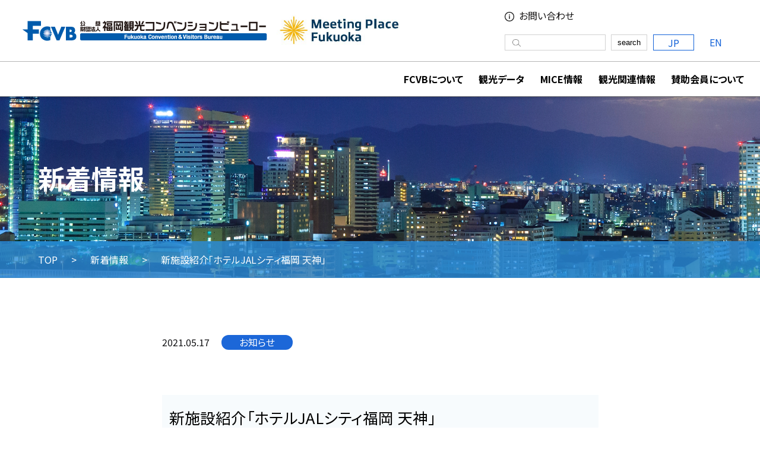

--- FILE ---
content_type: text/html; charset=UTF-8
request_url: https://www.welcome-fukuoka.or.jp/blog/archives/1228
body_size: 13762
content:
<!DOCTYPE html>
<html lang="jp" class="wp-singular post-template-default single single-post postid-1228 single-format-standard wp-theme-fcvb_main">

<head>
	<meta charset="UTF-8">
	<script src="https://cdn.jsdelivr.net/npm/viewport-extra@1.0.4/dist/viewport-extra.min.js">
	</script>
	<!-- タブレット端末でのみ、PC向けデザインの最小幅をviewportの最小幅に設定 -->
	<script>
		(function() {
			var ua = navigator.userAgent
			var sp = ua.indexOf('iPhone') > -1 ||
				(ua.indexOf('Android') > -1 && ua.indexOf('Mobile') > -1)
			var tab = !sp && (
				ua.indexOf('iPad') > -1 ||
				(ua.indexOf('Macintosh') > -1 && 'ontouchend' in document) ||
				ua.indexOf('Android') > -1
			)
			if (tab) new ViewportExtra(1024);
		})()
	</script>
	<meta name="format-detection" content="telephone=no">
	<link rel="stylesheet" href="https://www.welcome-fukuoka.or.jp/wp-content/themes/fcvb_main/css/style.css?date=20251218">
	<link rel="stylesheet" type="text/css" href="https://www.welcome-fukuoka.or.jp/wp-content/themes/fcvb_main/css/sbp_style.css?date=20251218" media="all">
	<link rel="stylesheet" href="https://www.welcome-fukuoka.or.jp/wp-content/themes/fcvb_main/css/add_style.css">
	<link rel="stylesheet" href="//maxcdn.bootstrapcdn.com/font-awesome/4.6.3/css/font-awesome.min.css">
	<link rel="stylesheet" type="text/css" href="https://cdnjs.cloudflare.com/ajax/libs/slick-carousel/1.9.0/slick.css" />
	<link rel="stylesheet" href="https://cdnjs.cloudflare.com/ajax/libs/slick-carousel/1.9.0/slick-theme.css">
	<link rel="preconnect" href="https://fonts.googleapis.com">
	<link rel="preconnect" href="https://fonts.gstatic.com" crossorigin>
	<link href="https://fonts.googleapis.com/css2?family=Montserrat:wght@400;600&display=swap" rel="stylesheet">
	<link rel="stylesheet" href="https://cdnjs.cloudflare.com/ajax/libs/font-awesome/5.15.4/css/all.min.css">
	<link rel="apple-touch-icon" sizes="114x114" href="">
	<link rel="apple-touch-icon" sizes="144x144" href="">
	<link rel="icon" type="image/png" sizes="256x256" href="">
	<link rel="shortcut icon" type="image/vnd.microsoft.icon" href="/favicon.ico">
	<meta name='robots' content='max-image-preview:large' />
	<style>img:is([sizes="auto" i], [sizes^="auto," i]) { contain-intrinsic-size: 3000px 1500px }</style>
	
<!-- SEO SIMPLE PACK 3.6.2 -->
<title>新施設紹介「ホテルJALシティ福岡 天神」 | 公益財団法人　福岡観光コンベンションビューロー</title>
<meta name="description" content="福岡の “いま” を伝える情報コラム &lt;福岡2021レポート&gt; 。今回は、今春、オープンした「ホテルJALシティ福岡 天神」について、総支配人の亀山健二さんさんにお話を伺い、施設の概要についてご案内いただだきました。[1] コン">
<link rel="canonical" href="https://www.welcome-fukuoka.or.jp/blog/archives/1228">
<meta property="og:locale" content="ja_JP">
<meta property="og:type" content="article">
<meta property="og:image" content="https://www.welcome-fukuoka.or.jp/wp-content/uploads/2022/05/fcvb_ogp.jpg">
<meta property="og:title" content="新施設紹介「ホテルJALシティ福岡 天神」 | 公益財団法人　福岡観光コンベンションビューロー">
<meta property="og:description" content="福岡の “いま” を伝える情報コラム &lt;福岡2021レポート&gt; 。今回は、今春、オープンした「ホテルJALシティ福岡 天神」について、総支配人の亀山健二さんさんにお話を伺い、施設の概要についてご案内いただだきました。[1] コン">
<meta property="og:url" content="https://www.welcome-fukuoka.or.jp/blog/archives/1228">
<meta property="og:site_name" content="公益財団法人　福岡観光コンベンションビューロー">
<meta name="twitter:card" content="summary">
<!-- / SEO SIMPLE PACK -->

<script type="text/javascript">
/* <![CDATA[ */
window._wpemojiSettings = {"baseUrl":"https:\/\/s.w.org\/images\/core\/emoji\/16.0.1\/72x72\/","ext":".png","svgUrl":"https:\/\/s.w.org\/images\/core\/emoji\/16.0.1\/svg\/","svgExt":".svg","source":{"concatemoji":"https:\/\/www.welcome-fukuoka.or.jp\/wp-includes\/js\/wp-emoji-release.min.js?ver=6.8.3"}};
/*! This file is auto-generated */
!function(s,n){var o,i,e;function c(e){try{var t={supportTests:e,timestamp:(new Date).valueOf()};sessionStorage.setItem(o,JSON.stringify(t))}catch(e){}}function p(e,t,n){e.clearRect(0,0,e.canvas.width,e.canvas.height),e.fillText(t,0,0);var t=new Uint32Array(e.getImageData(0,0,e.canvas.width,e.canvas.height).data),a=(e.clearRect(0,0,e.canvas.width,e.canvas.height),e.fillText(n,0,0),new Uint32Array(e.getImageData(0,0,e.canvas.width,e.canvas.height).data));return t.every(function(e,t){return e===a[t]})}function u(e,t){e.clearRect(0,0,e.canvas.width,e.canvas.height),e.fillText(t,0,0);for(var n=e.getImageData(16,16,1,1),a=0;a<n.data.length;a++)if(0!==n.data[a])return!1;return!0}function f(e,t,n,a){switch(t){case"flag":return n(e,"\ud83c\udff3\ufe0f\u200d\u26a7\ufe0f","\ud83c\udff3\ufe0f\u200b\u26a7\ufe0f")?!1:!n(e,"\ud83c\udde8\ud83c\uddf6","\ud83c\udde8\u200b\ud83c\uddf6")&&!n(e,"\ud83c\udff4\udb40\udc67\udb40\udc62\udb40\udc65\udb40\udc6e\udb40\udc67\udb40\udc7f","\ud83c\udff4\u200b\udb40\udc67\u200b\udb40\udc62\u200b\udb40\udc65\u200b\udb40\udc6e\u200b\udb40\udc67\u200b\udb40\udc7f");case"emoji":return!a(e,"\ud83e\udedf")}return!1}function g(e,t,n,a){var r="undefined"!=typeof WorkerGlobalScope&&self instanceof WorkerGlobalScope?new OffscreenCanvas(300,150):s.createElement("canvas"),o=r.getContext("2d",{willReadFrequently:!0}),i=(o.textBaseline="top",o.font="600 32px Arial",{});return e.forEach(function(e){i[e]=t(o,e,n,a)}),i}function t(e){var t=s.createElement("script");t.src=e,t.defer=!0,s.head.appendChild(t)}"undefined"!=typeof Promise&&(o="wpEmojiSettingsSupports",i=["flag","emoji"],n.supports={everything:!0,everythingExceptFlag:!0},e=new Promise(function(e){s.addEventListener("DOMContentLoaded",e,{once:!0})}),new Promise(function(t){var n=function(){try{var e=JSON.parse(sessionStorage.getItem(o));if("object"==typeof e&&"number"==typeof e.timestamp&&(new Date).valueOf()<e.timestamp+604800&&"object"==typeof e.supportTests)return e.supportTests}catch(e){}return null}();if(!n){if("undefined"!=typeof Worker&&"undefined"!=typeof OffscreenCanvas&&"undefined"!=typeof URL&&URL.createObjectURL&&"undefined"!=typeof Blob)try{var e="postMessage("+g.toString()+"("+[JSON.stringify(i),f.toString(),p.toString(),u.toString()].join(",")+"));",a=new Blob([e],{type:"text/javascript"}),r=new Worker(URL.createObjectURL(a),{name:"wpTestEmojiSupports"});return void(r.onmessage=function(e){c(n=e.data),r.terminate(),t(n)})}catch(e){}c(n=g(i,f,p,u))}t(n)}).then(function(e){for(var t in e)n.supports[t]=e[t],n.supports.everything=n.supports.everything&&n.supports[t],"flag"!==t&&(n.supports.everythingExceptFlag=n.supports.everythingExceptFlag&&n.supports[t]);n.supports.everythingExceptFlag=n.supports.everythingExceptFlag&&!n.supports.flag,n.DOMReady=!1,n.readyCallback=function(){n.DOMReady=!0}}).then(function(){return e}).then(function(){var e;n.supports.everything||(n.readyCallback(),(e=n.source||{}).concatemoji?t(e.concatemoji):e.wpemoji&&e.twemoji&&(t(e.twemoji),t(e.wpemoji)))}))}((window,document),window._wpemojiSettings);
/* ]]> */
</script>
<link rel='stylesheet' id='sbi_styles-css' href='https://www.welcome-fukuoka.or.jp/wp-content/plugins/instagram-feed/css/sbi-styles.min.css?ver=6.9.1' type='text/css' media='all' />
<style id='wp-emoji-styles-inline-css' type='text/css'>

	img.wp-smiley, img.emoji {
		display: inline !important;
		border: none !important;
		box-shadow: none !important;
		height: 1em !important;
		width: 1em !important;
		margin: 0 0.07em !important;
		vertical-align: -0.1em !important;
		background: none !important;
		padding: 0 !important;
	}
</style>
<link rel='stylesheet' id='wp-block-library-css' href='https://www.welcome-fukuoka.or.jp/wp-includes/css/dist/block-library/style.min.css?ver=6.8.3' type='text/css' media='all' />
<style id='classic-theme-styles-inline-css' type='text/css'>
/*! This file is auto-generated */
.wp-block-button__link{color:#fff;background-color:#32373c;border-radius:9999px;box-shadow:none;text-decoration:none;padding:calc(.667em + 2px) calc(1.333em + 2px);font-size:1.125em}.wp-block-file__button{background:#32373c;color:#fff;text-decoration:none}
</style>
<style id='global-styles-inline-css' type='text/css'>
:root{--wp--preset--aspect-ratio--square: 1;--wp--preset--aspect-ratio--4-3: 4/3;--wp--preset--aspect-ratio--3-4: 3/4;--wp--preset--aspect-ratio--3-2: 3/2;--wp--preset--aspect-ratio--2-3: 2/3;--wp--preset--aspect-ratio--16-9: 16/9;--wp--preset--aspect-ratio--9-16: 9/16;--wp--preset--color--black: #000000;--wp--preset--color--cyan-bluish-gray: #abb8c3;--wp--preset--color--white: #ffffff;--wp--preset--color--pale-pink: #f78da7;--wp--preset--color--vivid-red: #cf2e2e;--wp--preset--color--luminous-vivid-orange: #ff6900;--wp--preset--color--luminous-vivid-amber: #fcb900;--wp--preset--color--light-green-cyan: #7bdcb5;--wp--preset--color--vivid-green-cyan: #00d084;--wp--preset--color--pale-cyan-blue: #8ed1fc;--wp--preset--color--vivid-cyan-blue: #0693e3;--wp--preset--color--vivid-purple: #9b51e0;--wp--preset--gradient--vivid-cyan-blue-to-vivid-purple: linear-gradient(135deg,rgba(6,147,227,1) 0%,rgb(155,81,224) 100%);--wp--preset--gradient--light-green-cyan-to-vivid-green-cyan: linear-gradient(135deg,rgb(122,220,180) 0%,rgb(0,208,130) 100%);--wp--preset--gradient--luminous-vivid-amber-to-luminous-vivid-orange: linear-gradient(135deg,rgba(252,185,0,1) 0%,rgba(255,105,0,1) 100%);--wp--preset--gradient--luminous-vivid-orange-to-vivid-red: linear-gradient(135deg,rgba(255,105,0,1) 0%,rgb(207,46,46) 100%);--wp--preset--gradient--very-light-gray-to-cyan-bluish-gray: linear-gradient(135deg,rgb(238,238,238) 0%,rgb(169,184,195) 100%);--wp--preset--gradient--cool-to-warm-spectrum: linear-gradient(135deg,rgb(74,234,220) 0%,rgb(151,120,209) 20%,rgb(207,42,186) 40%,rgb(238,44,130) 60%,rgb(251,105,98) 80%,rgb(254,248,76) 100%);--wp--preset--gradient--blush-light-purple: linear-gradient(135deg,rgb(255,206,236) 0%,rgb(152,150,240) 100%);--wp--preset--gradient--blush-bordeaux: linear-gradient(135deg,rgb(254,205,165) 0%,rgb(254,45,45) 50%,rgb(107,0,62) 100%);--wp--preset--gradient--luminous-dusk: linear-gradient(135deg,rgb(255,203,112) 0%,rgb(199,81,192) 50%,rgb(65,88,208) 100%);--wp--preset--gradient--pale-ocean: linear-gradient(135deg,rgb(255,245,203) 0%,rgb(182,227,212) 50%,rgb(51,167,181) 100%);--wp--preset--gradient--electric-grass: linear-gradient(135deg,rgb(202,248,128) 0%,rgb(113,206,126) 100%);--wp--preset--gradient--midnight: linear-gradient(135deg,rgb(2,3,129) 0%,rgb(40,116,252) 100%);--wp--preset--font-size--small: 13px;--wp--preset--font-size--medium: 20px;--wp--preset--font-size--large: 36px;--wp--preset--font-size--x-large: 42px;--wp--preset--spacing--20: 0.44rem;--wp--preset--spacing--30: 0.67rem;--wp--preset--spacing--40: 1rem;--wp--preset--spacing--50: 1.5rem;--wp--preset--spacing--60: 2.25rem;--wp--preset--spacing--70: 3.38rem;--wp--preset--spacing--80: 5.06rem;--wp--preset--shadow--natural: 6px 6px 9px rgba(0, 0, 0, 0.2);--wp--preset--shadow--deep: 12px 12px 50px rgba(0, 0, 0, 0.4);--wp--preset--shadow--sharp: 6px 6px 0px rgba(0, 0, 0, 0.2);--wp--preset--shadow--outlined: 6px 6px 0px -3px rgba(255, 255, 255, 1), 6px 6px rgba(0, 0, 0, 1);--wp--preset--shadow--crisp: 6px 6px 0px rgba(0, 0, 0, 1);}:where(.is-layout-flex){gap: 0.5em;}:where(.is-layout-grid){gap: 0.5em;}body .is-layout-flex{display: flex;}.is-layout-flex{flex-wrap: wrap;align-items: center;}.is-layout-flex > :is(*, div){margin: 0;}body .is-layout-grid{display: grid;}.is-layout-grid > :is(*, div){margin: 0;}:where(.wp-block-columns.is-layout-flex){gap: 2em;}:where(.wp-block-columns.is-layout-grid){gap: 2em;}:where(.wp-block-post-template.is-layout-flex){gap: 1.25em;}:where(.wp-block-post-template.is-layout-grid){gap: 1.25em;}.has-black-color{color: var(--wp--preset--color--black) !important;}.has-cyan-bluish-gray-color{color: var(--wp--preset--color--cyan-bluish-gray) !important;}.has-white-color{color: var(--wp--preset--color--white) !important;}.has-pale-pink-color{color: var(--wp--preset--color--pale-pink) !important;}.has-vivid-red-color{color: var(--wp--preset--color--vivid-red) !important;}.has-luminous-vivid-orange-color{color: var(--wp--preset--color--luminous-vivid-orange) !important;}.has-luminous-vivid-amber-color{color: var(--wp--preset--color--luminous-vivid-amber) !important;}.has-light-green-cyan-color{color: var(--wp--preset--color--light-green-cyan) !important;}.has-vivid-green-cyan-color{color: var(--wp--preset--color--vivid-green-cyan) !important;}.has-pale-cyan-blue-color{color: var(--wp--preset--color--pale-cyan-blue) !important;}.has-vivid-cyan-blue-color{color: var(--wp--preset--color--vivid-cyan-blue) !important;}.has-vivid-purple-color{color: var(--wp--preset--color--vivid-purple) !important;}.has-black-background-color{background-color: var(--wp--preset--color--black) !important;}.has-cyan-bluish-gray-background-color{background-color: var(--wp--preset--color--cyan-bluish-gray) !important;}.has-white-background-color{background-color: var(--wp--preset--color--white) !important;}.has-pale-pink-background-color{background-color: var(--wp--preset--color--pale-pink) !important;}.has-vivid-red-background-color{background-color: var(--wp--preset--color--vivid-red) !important;}.has-luminous-vivid-orange-background-color{background-color: var(--wp--preset--color--luminous-vivid-orange) !important;}.has-luminous-vivid-amber-background-color{background-color: var(--wp--preset--color--luminous-vivid-amber) !important;}.has-light-green-cyan-background-color{background-color: var(--wp--preset--color--light-green-cyan) !important;}.has-vivid-green-cyan-background-color{background-color: var(--wp--preset--color--vivid-green-cyan) !important;}.has-pale-cyan-blue-background-color{background-color: var(--wp--preset--color--pale-cyan-blue) !important;}.has-vivid-cyan-blue-background-color{background-color: var(--wp--preset--color--vivid-cyan-blue) !important;}.has-vivid-purple-background-color{background-color: var(--wp--preset--color--vivid-purple) !important;}.has-black-border-color{border-color: var(--wp--preset--color--black) !important;}.has-cyan-bluish-gray-border-color{border-color: var(--wp--preset--color--cyan-bluish-gray) !important;}.has-white-border-color{border-color: var(--wp--preset--color--white) !important;}.has-pale-pink-border-color{border-color: var(--wp--preset--color--pale-pink) !important;}.has-vivid-red-border-color{border-color: var(--wp--preset--color--vivid-red) !important;}.has-luminous-vivid-orange-border-color{border-color: var(--wp--preset--color--luminous-vivid-orange) !important;}.has-luminous-vivid-amber-border-color{border-color: var(--wp--preset--color--luminous-vivid-amber) !important;}.has-light-green-cyan-border-color{border-color: var(--wp--preset--color--light-green-cyan) !important;}.has-vivid-green-cyan-border-color{border-color: var(--wp--preset--color--vivid-green-cyan) !important;}.has-pale-cyan-blue-border-color{border-color: var(--wp--preset--color--pale-cyan-blue) !important;}.has-vivid-cyan-blue-border-color{border-color: var(--wp--preset--color--vivid-cyan-blue) !important;}.has-vivid-purple-border-color{border-color: var(--wp--preset--color--vivid-purple) !important;}.has-vivid-cyan-blue-to-vivid-purple-gradient-background{background: var(--wp--preset--gradient--vivid-cyan-blue-to-vivid-purple) !important;}.has-light-green-cyan-to-vivid-green-cyan-gradient-background{background: var(--wp--preset--gradient--light-green-cyan-to-vivid-green-cyan) !important;}.has-luminous-vivid-amber-to-luminous-vivid-orange-gradient-background{background: var(--wp--preset--gradient--luminous-vivid-amber-to-luminous-vivid-orange) !important;}.has-luminous-vivid-orange-to-vivid-red-gradient-background{background: var(--wp--preset--gradient--luminous-vivid-orange-to-vivid-red) !important;}.has-very-light-gray-to-cyan-bluish-gray-gradient-background{background: var(--wp--preset--gradient--very-light-gray-to-cyan-bluish-gray) !important;}.has-cool-to-warm-spectrum-gradient-background{background: var(--wp--preset--gradient--cool-to-warm-spectrum) !important;}.has-blush-light-purple-gradient-background{background: var(--wp--preset--gradient--blush-light-purple) !important;}.has-blush-bordeaux-gradient-background{background: var(--wp--preset--gradient--blush-bordeaux) !important;}.has-luminous-dusk-gradient-background{background: var(--wp--preset--gradient--luminous-dusk) !important;}.has-pale-ocean-gradient-background{background: var(--wp--preset--gradient--pale-ocean) !important;}.has-electric-grass-gradient-background{background: var(--wp--preset--gradient--electric-grass) !important;}.has-midnight-gradient-background{background: var(--wp--preset--gradient--midnight) !important;}.has-small-font-size{font-size: var(--wp--preset--font-size--small) !important;}.has-medium-font-size{font-size: var(--wp--preset--font-size--medium) !important;}.has-large-font-size{font-size: var(--wp--preset--font-size--large) !important;}.has-x-large-font-size{font-size: var(--wp--preset--font-size--x-large) !important;}
:where(.wp-block-post-template.is-layout-flex){gap: 1.25em;}:where(.wp-block-post-template.is-layout-grid){gap: 1.25em;}
:where(.wp-block-columns.is-layout-flex){gap: 2em;}:where(.wp-block-columns.is-layout-grid){gap: 2em;}
:root :where(.wp-block-pullquote){font-size: 1.5em;line-height: 1.6;}
</style>
<link rel='stylesheet' id='wp-pagenavi-css' href='https://www.welcome-fukuoka.or.jp/wp-content/plugins/wp-pagenavi/pagenavi-css.css?ver=2.70' type='text/css' media='all' />
<link rel="EditURI" type="application/rsd+xml" title="RSD" href="https://www.welcome-fukuoka.or.jp/xmlrpc.php?rsd" />
<link rel='shortlink' href='https://www.welcome-fukuoka.or.jp/?p=1228' />
<link rel="alternate" type="application/rss+xml" title="RSS" href="https://www.welcome-fukuoka.or.jp/rsslatest.xml" />	<!-- Google tag (gtag.js) -->
	<script async src="https://www.googletagmanager.com/gtag/js?id=G-85B30ED3ZC"></script>
	<script>
		window.dataLayer = window.dataLayer || [];

		function gtag() {
			dataLayer.push(arguments);
		}
		gtag('js', new Date());

		gtag('config', 'G-85B30ED3ZC');
		gtag('config', 'UA-8352080-1');
	</script>
</head>


<body id="single" class="single_1228">
	<a id="pagetop" name="pagetop"></a>
	<div id="wrapper">
		<div class="global_header_wrapper">
			<header class="global_header">
				<div class="inner">
					<div class="alpha">
						<div class="logo_01">
															<p class="logo_01_img"><a href="https://www.welcome-fukuoka.or.jp/"><img src="https://www.welcome-fukuoka.or.jp/wp-content/themes/fcvb_main/images/common/logo.png" alt="公益財団法人 福岡観光コンベンションビューロー"></a></p>
								<!-- /.logo_01_img -->
													</div>
						<!-- /.logo_01 -->
						<div class="logo_02">
							<p class="logo_02_img"><a href="https://www.welcome-fukuoka.or.jp/convention/" target="_blank"><img src="https://www.welcome-fukuoka.or.jp/wp-content/themes/fcvb_main/images/common/mpf_logo.png" alt="Meeting Place Fukuoka"></a></p>
							<!-- /.logo_02_img -->
						</div>
						<!-- /.logo_02 -->
					</div>
					<!-- /.alpha -->
					<div class="beta">
						<div class="upper">
							<div class="header_menu">
								<ul>
									<li class="header_menu_item header_menu_item_01">
										<a href="https://www.welcome-fukuoka.or.jp/inquiry/">お問い合わせ</a>
									</li>
								</ul>
							</div>
							<!-- /.header_menu -->
						</div>
						<!-- /.upper -->
						<div class="bottom">
							<form id="form" action="https://www.welcome-fukuoka.or.jp/" method="get" class="search_unit">
								<div class="search_box">
									<input type="text" name="s">
								</div>
								<!-- /.search_box -->
								<button type="submit" id="s-btn-area" class="search_btn">
									search
								</button>
							</form>
							<div class="lang_btns">
								<ul>
									<li class="cur"><a href="https://www.welcome-fukuoka.or.jp/">JP</a></li>
									<li><a href="https://www.welcome-fukuoka.or.jp/english/">EN</a></li>
								</ul>
							</div>
							<!-- /.lang_btns -->
						</div>
						<!-- /.bottom -->
					</div>
					<!-- /.beta -->
				</div>
				<!-- /.inner -->
			</header>
			<!-- /.global_header -->
		</div>
		<!-- /.global_header_wrapper -->
		<p class="btn_sp">
			<span class="bar bar_top"></span>
			<!-- /.bar bar_top -->
			<span class="bar bar_middle"></span>
			<!-- /.bar bar_middle -->
			<span class="bar bar_bottom"></span>
			<!-- /.bar bar_bottom -->
		</p>
		<!-- /.btn_sp -->
		<div class="gnav_wrapper">
			<nav class="gnav">
				<ul>
					<li class="hasChild">FCVBについて<i class="fas fa-angle-right"></i>
						<div class="sub">
							<p class="sub_title"><a href="https://www.welcome-fukuoka.or.jp/about/">FCVBについて</a></p>
							<ul class="sub_menu">

								<li><a href="https://www.welcome-fukuoka.or.jp/about/fcvb_about/">FCVBの概要</a><i class="fas fa-angle-right"></i></li>
								<li><a href="https://www.welcome-fukuoka.or.jp/about/oceans_fukuoka/">機関誌「オーシャンズ・フクオカ」</a><i class="fas fa-angle-right"></i></li>

							</ul>
							<!-- /.sub -->
						</div>
						<!-- /.sub -->
					</li>

					<li><a href="https://www.welcome-fukuoka.or.jp/fcvb-report/">観光データ</a><i class="fas fa-angle-right"></a></i></li>

					<li><a href="https://www.welcome-fukuoka.or.jp/convention/" target="_blank">MICE情報</a><i class="fas fa-angle-right"></a></i></li>

					<!--<li><a href="https://school.welcome-fukuoka.or.jp/" target="_blank">修学旅行情報</a><i class="fas fa-angle-right"></i></li>
	
					<li><a href="https://www.welcome-fukuoka.or.jp/travelinfo/" target="_blank">観光関連情報</a><i class="fas fa-angle-right"></a></i></li>-->

					<li class="hasChild">観光関連情報<i class="fas fa-angle-right"></i>
						<div class="sub">
							<p class="sub_title"><a href="https://www.welcome-fukuoka.or.jp/travelinfo/">観光関連情報</a></p>
							<ul class="sub_menu">
								<li><a href="https://www.welcome-fukuoka.or.jp/travelinfo/" target="_blank">観光関連情報</a><i class="fas fa-angle-right"></i></li>
								<li><a href="https://school.welcome-fukuoka.or.jp/" target="_blank">修学旅行情報</a><i class="fas fa-angle-right"></i></li>
							</ul>
							<!-- /.sub -->
						</div>
						<!-- /.sub -->
					</li>



					<!-- <li class="hasChild">観光関連情報<i class="fas fa-angle-down"></i>
						<div class="sub">
							<p class="sub_title"><a href="https://www.welcome-fukuoka.or.jp/travelinfo/">観光関連情報</a></p>
							<ul class="sub_menu">
								<li><a href="https://yokanavi.com/" target="_blank">福岡の観光情報「よかなび」</a><i class="fas fas fa-external-link-alt"></i>

								</li>
								<li><a href="https://www.welcome-fukuoka.or.jp/travelinfo/travel_info/">福岡市の観光・宿泊に関するお問い合わせ</a></li>
								<li><a href="https://www.welcome-fukuoka.or.jp/travelinfo/pamphlet/">福岡市観光パンフレット</a></li>
								<li><a href="https://www.welcome-fukuoka.or.jp/kankouannai/" target="_blank" rel="noopener">観光案内ボランティア</a><i class="fas fas fa-external-link-alt"></i></li>
								<li><a href="https://showcase.city.fukuoka.lg.jp/" target="_blank" rel="noopener">フォトライブラリー「まるごと福岡」</a><i class="fas fas fa-external-link-alt"></i></li>
								<li><a href="https://www.welcome-fukuoka.or.jp/travelinfo/bus_parking_information/">福岡市観光バス駐車場情報</a></li>
								<li><a href="https://www.welcome-fukuoka.or.jp/convention/fukuoka/fukuoka_events/">福岡のイベント・行事・お祭</a></li>
								<li><a href="https://yokanavi.com/exchange-atm/" target="_blank" rel="noopener">両替所情報</a><i class="fas fas fa-external-link-alt"></i></li>
								<li><a href="https://www.welcome-fukuoka.or.jp/travelinfo/fukuoka_omotenashi/" rel="noopener">福岡おもてなし委員会</a></li>
								<li><a href="https://www.welcome-fukuoka.or.jp/travelinfo/fukuoka_miyage_jimukyoku/" rel="noopener">福岡県観光土産品公正取引協議会</a></li>
								<li><a href="https://www.welcome-fukuoka.or.jp/travelinfo/fukuoka_niwaka_jimukyoku/" rel="noopener">博多仁和加振興会</a></li>
								<li><a href="https://www.welcome-fukuoka.or.jp/travelinfo/supporter/" rel="noopener">ウェルカムサポーター制度</a></li>
								<li><a href="https://www.welcome-fukuoka.or.jp/convention/information/" rel="noopener">問合せ</a></li>
								<li><a href="https://school.welcome-fukuoka.or.jp/" target="_blank" rel="noopener">修学旅行</a></li>
								<li><a href="https://workation-fukuoka.jp/" target="_blank" rel="noopener">ワーケーション</a><i class="fas fas fa-external-link-alt"></i></li>
							</ul>
						</div>
					</li> -->
					<li class="hasChild">賛助会員について<i class="fas fa-angle-right"></i>
						<div class="sub">
							<p class="sub_title"><a href="https://www.welcome-fukuoka.or.jp/supporting_member/">賛助会員について</a></p>
							<ul class="sub_menu">
								<li><a href="https://www.welcome-fukuoka.or.jp/supporting_member/introduction/">賛助会員のご紹介</a><i class="fas fa-angle-right"></i></li>
								<li><a href="https://www.welcome-fukuoka.or.jp/supporting_member/supporting_member_recruitment/">賛助会員募集</a><i class="fas fa-angle-right"></i></li>
								<li><a href="https://members.welcome-fukuoka.or.jp/members/login.php" target="_blank" rel="noopener">賛助会員ログイン</a><i class="fas fas fa-external-link-alt"></i></li>
							</ul>
							<!-- /.sub -->
						</div>
						<!-- /.sub -->
					</li>
				</ul>
				<div class="sp_contact_btn">
					<p><a href="https://www.welcome-fukuoka.or.jp/inquiry/">お問い合わせ</a></p>
				</div>
				<!-- /.sp_contact_btn -->
			</nav>
			<!-- /.gnav -->
		</div>
		<!-- /.gnav_wrapper -->            <div class="pagetitle">
            <div class="inner">
                <h2>新着情報</h2>
            </div>
            <!-- /.inner -->
        </div>
        <div class="breadcrumbs">
            <ul>
                <li><a href="https://www.welcome-fukuoka.or.jp/">TOP</a></li>
                <li><a href="https://www.welcome-fukuoka.or.jp/info/">新着情報</a></li>
                <li>新施設紹介「ホテルJALシティ福岡 天神」</li>
            </ul>
        </div>
        <!-- /.breadcrumbs -->
        <!-- /.pagetitle -->

        <div class="container">
            <div class="inner">
                <div class="blog_subti">
                    <time class="date">2021.05.17</time>
                                            <p class="icn icn_01">お知らせ</p>
                                                            </div>
                <h4 class="info_mn_ti">新施設紹介「ホテルJALシティ福岡 天神」</h4>
                <div class="article_body">
                    <div></div>
<div>
<div>
<div><span style="font-weight: bold">福岡の “いま” を伝える情報コラム &lt;福岡2021レポート&gt; 。</span></div>
<div></div>
<div><b>今回は、今春、オープンした「ホテルJALシティ福岡 天神」について、総支配人の亀山健二さんさんにお話を伺い、施設の概要についてご案内いただだきました。</b></div>
</div>
<div></div>
<div><a href="/topics_images/2/file/7724.jpg"><img decoding="async" src="/topics_images/2/file/s7724.jpg" alt="" border="0" hspace="3" width="200" height="231" class="pict"></a></div>
<div></div>
<div></div>
<div>
<div><span style="font-weight: bold">[1] コンセプト</span></div>
<div></div>
<div>当館は、福岡初のホテルJALシティのブランドであり、ブランドコンセプトである「Smart simplicity （最先端のシンプリシティ）」に基づいて、限られた時間を有意義に過ごしたいというお客様のニーズに沿った、スマート&amp;シンプルな滞在空間をご提供したいと考えております。</div>
<div></div>
<div>具体的には、スマートデバイス・QRコードなどを使用したクイックチェックイン・クイックチェックアウトなどの提供、無人コンビニシステム、カードキーを利用して非接触で行き先階数を指定できるエレベーター操作盤など、時代に適合した最新設備・機器を導入しています。また、空調設備をはじめ、館内各所に感染症予防対策を講じています。</div>
</div>
<div></div>
<div><a href="/topics_images/2/file/7725.jpg"><img fetchpriority="high" decoding="async" src="/topics_images/2/file/s7725.jpg" alt="" border="0" hspace="3" width="300" height="199" class="pict"></a></div>
<div>2階：フロント/ロビー</div>
<div></div>
<div><a href="/topics_images/2/file/7727.jpg"><img decoding="async" src="/topics_images/2/file/s7727.jpg" alt="" border="0" hspace="3" width="300" height="199" class="pict"></a></div>
<div>2階：無人コンビニシステム</div>
<div></div>
<div></div>
<div><span style="font-weight: 700">[2]&nbsp;</span><span style="font-weight: bold">客室設備</span></div>
<div>
<div><span style="font-weight: bold"><br /></span></div>
<div>3階から12階にかけて各フロア28室、全280室の客室には、無線LANによる大容量のデータ通信環境やスマートフォン・タブレット端末の画面を映すことができる「ミラーリング機能」を有する大型の4Kテレビといったデジタル環境を備えています。</div>
<div></div>
<div>また、テレビの画面で宿泊約款や館内情報、観光情報などを閲覧できるようにすることで、デスク回りをすっきりさせ、パソコンの利用や資料の整理などがしやすい環境を整えています。</div>
<div></div>
<div>そして、お仕事の疲れを癒していただけるよう、各室にコーヒーマシン「ネスプレッソ」や植物由来成分100％のバスアメニティなどを備え、浴室は、トイレとバスルームを独立させた日本式のスタイルを採用して、バスルームには、レインシャワーの付いた洗い場とバスタブを備えています。</div>
</div>
<div></div>
<div><a href="/topics_images/2/file/7728.jpg"><img loading="lazy" decoding="async" src="/topics_images/2/file/s7728.jpg" alt="" border="0" hspace="3" width="300" height="199" class="pict"></a></div>
<div>客室の一例</div>
<div></div>
<div></div>
<div>
<div><span style="font-weight: 700">[3]</span><span style="font-weight: 700">&nbsp;</span><span style="font-weight: bold">レストラン</span></div>
<div></div>
<div>1階のレストラン「Cafe Contrail（カフェ コントレイル）」は、テーブル席、ソファー席のほか、カウンター席や個室も備え、九州各地から取り寄せたバラエティ豊かな食材を使用した料理をお楽しみいただけます。</div>
<div></div>
<div>近隣のマンションにお住いの方々やオフィスでお勤めの方々にもご好評をいただいており、ランチタイムには満席となる時間帯もあります。</div>
</div>
<div></div>
<div><a href="/topics_images/2/file/7732.jpg"><img loading="lazy" decoding="async" src="/topics_images/2/file/s7732.jpg" alt="" border="0" hspace="3" width="300" height="199" class="pict"></a></div>
<div>1階：レストラン「Cafe Contrail」</div>
<div></div>
<div><span style="font-weight: bold"><br /></span></div>
<div><span style="font-weight: 700">[4]</span><span style="font-weight: 700">&nbsp;</span><span style="font-weight: bold">立地・アクセス</span></div>
<div></div>
<div>地下鉄赤坂駅3番出口から徒歩1分の場所に立地し、車で移動する際も、都心の渋滞を避けてコンベンションエリアやPAYPAYドームに向かうことが可能です。</div>
<div></div>
<div>また、舞鶴公園や大濠公園が徒歩圏内にあり、早朝やチェックイン後にジョギングやウォーキングを楽しまれるお客様もお見かけします。</div>
<div></div>
<div>周辺には飲食店も多く、お客様のご要望に応じたお店をフロントにてご案内しております。</div>
<div></div>
<div><a href="/topics_images/2/file/7735.jpg"><img loading="lazy" decoding="async" src="/topics_images/2/file/s7735.jpg" alt="" border="0" hspace="3" width="400" height="300" class="pict"></a></div>
<div></div>
<div></div>
</div>
<div>
<div>
<div><span style="font-weight: bold"><span>■</span><a href="https://www.okura-nikko.com/ja/japan/fukuoka/hotel-jal-city-fukuoka-tenjin/" target="_blank" rel="noopener">ホテルJALシティ福岡 天神</a></span></div>
</div>
<div><a href="/info/3297.html" target="_blank" style="background-color: transparent;font-weight: bold" rel="noopener">■福岡の “いま” を伝える情報コラム &lt;福岡2021レポート&gt; バックナンバー</a></div>
</div>
                                    </div>
                <!-- /.article_body -->
            </div>
            <!-- /.inner -->
        </div>
        <!-- /.container -->
    <div class="bottom_bnr">
  <div class="inner">
    <ul class="bottom_bnr_list">
      <li><a href="https://recpar-lg.com/f-aka/" target="_blank"><img src="https://www.welcome-fukuoka.or.jp/wp-content/themes/fcvb_main/images/top/faka_bnr.jpg" alt=""></a></li>        
    
      
      <li><a href="https://workation-fukuoka.jp/" target="_blank"><img src="https://www.welcome-fukuoka.or.jp/wp-content/themes/fcvb_main/images/top/bnr_02.jpg" alt=""></a></li>
      <li><a href="https://yokanavi.com/" target="_blank"><img src="https://www.welcome-fukuoka.or.jp/wp-content/themes/fcvb_main/images/top/bnr_03.jpg" alt=""></a></li>
      <li><a href="https://school.welcome-fukuoka.or.jp/" target="_blank"><img src="https://www.welcome-fukuoka.or.jp/wp-content/themes/fcvb_main/images/top/bnr_04.jpg" alt=""></a></li>
      <li><a href="https://mice.jnto.go.jp/" target="_blank"><img src="https://www.welcome-fukuoka.or.jp/wp-content/themes/fcvb_main/images/top/ft_bnr_jnto_jp.jpg" alt="JNTO"></a></li>

      <li><a href="http://umakamon.city.fukuoka.lg.jp/" target="_blank"><img src="https://www.welcome-fukuoka.or.jp/wp-content/themes/fcvb_main/images/top/ft_bnr_umkmn.jpg" alt="うまかもん"></a></li>

      <li><a href="http://welcome-fukuoka.or.jp/schedule/"><img src="https://www.welcome-fukuoka.or.jp/wp-content/themes/fcvb_main/images/top/ft_bnr_cs_jp.jpg" alt="コンベンションスケジュール"></a></li>

      <li><a href="https://www.boatrace-fukuoka.com/modules/fukuokainfo/?page=index_lib&bnr=1" target="_blank"><img src="https://www.welcome-fukuoka.or.jp/wp-content/themes/fcvb_main/images/top/ft_bnr_br_jp.png" alt="ボートレース福岡"></a></li>

      <li><a href="https://www.youtube.com/user/welcomefukuoka" target="_blank"><img src="https://www.welcome-fukuoka.or.jp/wp-content/themes/fcvb_main/images/top/ft_bnr_yt_jp.jpg" alt="公式youtube"></a></li>

      <li><a href="http://www.city.fukuoka.lg.jp/promotion/kanbei/index.html" target="_blank"><img src="https://www.welcome-fukuoka.or.jp/wp-content/themes/fcvb_main/images/top/ft_bnr_kkb.jpg" alt="黒田官兵衛"></a></li>

      <!--<li><a href="https://youtu.be/SUPINjRf2h8" target="_blank"><img src="https://www.welcome-fukuoka.or.jp/wp-content/themes/fcvb_main/images/top/ft_bnr_2022_yamakasa_movie.jpg" alt="山笠動画"></a></li>
      <li><a href="https://youtu.be/wtvwxAIbZjM" target="_blank"><img src="https://www.welcome-fukuoka.or.jp/wp-content/themes/fcvb_main/images/top/ft_bnr_yama_jp.jpg" alt="山笠動画"></a></li>-->

      <li><a href="http://www.city.fukuoka.lg.jp/soki/kikaku/fukuoka_tokku_top.html" target="_blank"><img src="https://www.welcome-fukuoka.or.jp/wp-content/themes/fcvb_main/images/top/ft_bnr_tok.jpg" alt="特区通信"></a></li>

      <li><a href="https://www.marinemesse.or.jp/" target="_blank"><img src="https://www.welcome-fukuoka.or.jp/wp-content/themes/fcvb_main/images/top/ft_bnr_fcc.jpg" alt="福岡コンベンションセンター"></a></li>

      <li><a href="https://www.welcome-fukuoka.or.jp/kankouannai/" target="_blank"><img src="https://www.welcome-fukuoka.or.jp/wp-content/themes/fcvb_main/images/top/ft_bnr_kanbra.jpg" alt="福岡観光案内ボランティア"></a></li>


      <li><a href="http://fukuokakentei.com/" target="_blank"><img src="https://www.welcome-fukuoka.or.jp/wp-content/themes/fcvb_main/images/top/ft_bnr_fk.jpg" alt="福岡検定"></a></li>

      <li><a href="http://fukuoka-hotel-ryokan.com/" target="_blank"><img src="https://www.welcome-fukuoka.or.jp/wp-content/themes/fcvb_main/images/top/ft_bnr_fkshtkyk.jpg" alt="福岡市ホテル協会"></a></li>
        
      <li><a href="https://yokanavi.com/feature/199598/" target="_blank"><img src="https://www.welcome-fukuoka.or.jp/wp-content/themes/fcvb_main/images/top/bnr_01.jpg" alt=""></a></li>  
      

    </ul>
  </div>
  <!-- /.inner -->
</div>
<!-- /.bottom_bnr -->

<div id="ads_area">
  <div id="ads_in">
    <script async src="https://pagead2.googlesyndication.com/pagead/js/adsbygoogle.js?client=c
		a-pub-1289040867501993" crossorigin="anonymous"></script>
    <ins class="adsbygoogle" style="display:block" data-ad-client="ca-pub-1289040867501993" data-ad-slot="7894854587" data-ad-format="auto" data-full-width-responsive="true"></ins>
    <script>
      (adsbygoogle = window.adsbygoogle || []).push({});
    </script>
  </div>
</div>

<div class="global_foooter_wrapper">
  <footer class="global_footer">
    <div class="inner">
      <div class="alpha">

        <ul class="global_footer_sns">
          <li>
            <a href="https://www.facebook.com/welcomefukuoka" target="_blank">
              <img src="https://www.welcome-fukuoka.or.jp/wp-content/themes/fcvb_main/images/common/footer_icn_01.png" alt="facebook">
            </a>
          </li>
          <li>
            <a href="https://twitter.com/welcomefukuoka" target="_blank">
              <img src="https://www.welcome-fukuoka.or.jp/wp-content/themes/fcvb_main/images/common/footer_icn_02.png" alt="twitter">
            </a>
          </li>
          <li>
            <a href="https://www.instagram.com/welcomefukuoka/" target="_blank">
              <img src="https://www.welcome-fukuoka.or.jp/wp-content/themes/fcvb_main/images/common/footer_icn_03.png" alt="instagram">
            </a>
          </li>
          <li>
            <a href="https://www.youtube.com/c/welcomefukuoka" target="_blank">
              <img src="https://www.welcome-fukuoka.or.jp/wp-content/themes/fcvb_main/images/common/footer_icn_04.png" alt="youtube">
            </a>
          </li>


          <!-- <li class="lit_link">
            <a href="https://lit.link/welcomefukuoka" target="_blank">
              <img src="https://www.welcome-fukuoka.or.jp/wp-content/themes/fcvb_main/images/common/lit_link.png" alt="litlink">
            </a>
          </li>-->
        </ul>
        <!-- /.global_footer_sns -->
        <div class="footer_title">
          公益財団法人<br>福岡観光コンベンションビューロー
        </div>
        <address>
          〒810-0041<br>福岡市中央区大名2丁目5番31号<br>福岡市交通局庁舎4階
        </address>
      </div>
      <!-- /.alpha -->
      <div class="beta">
        <div class="global_footer_menus">
          <div class="global_footer_menu">
            <p class="global_footer_menu_title"><i class="fas fa-caret-right"></i><a href="https://www.welcome-fukuoka.or.jp/about/">FCVBについて</a></p>
            <!-- /.global_footer_menu_title -->
            <ul class="global_footer_menu_list">
              <li><a href="https://www.welcome-fukuoka.or.jp/about/fcvb_about/">FCVB概要</a></li>
              <li><a href="https://www.welcome-fukuoka.or.jp/about/oceans_fukuoka/">機関紙「オーシャンズ」</a></li>
            </ul>
            <!-- /.global_footer_menu_list -->
			  
			<p class="global_footer_menu_title"><i class="fas fa-caret-right"></i><a href="https://www.welcome-fukuoka.or.jp/fcvb-report/">観光データ</a></p>
			<!-- /.global_footer_menu_title -->
			  
          </div>
          <!-- /.global_footer_menu -->
          <div class="global_footer_menu">
            <p class="global_footer_menu_title"><i class="fas fa-caret-right"></i><a href="https://www.welcome-fukuoka.or.jp/convention/" target="_blank">MICE情報</a></p>
            <!-- /.global_footer_menu_title -->
            <ul class="global_footer_menu_list">
              <li><a href="https://www.welcome-fukuoka.or.jp/convention/why/" target="_blank">Why Fukuoka？</a></li>
              <li><a href="https://www.welcome-fukuoka.or.jp/convention/fukuoka/" target="_blank">福岡の基本情報</a></li>
              <li><a href="https://www.welcome-fukuoka.or.jp/convention/support_service_information/" target="_blank">支援・サービス情報</a></li>
              <li><a href="https://www.welcome-fukuoka.or.jp/convention/institution/" target="_blank">会議施設・宿泊施設</a></li>
              <li><a href="https://www.welcome-fukuoka.or.jp/convention/planning_tool/" target="_blank">プランニングツール</a></li>
              <li><a href="https://www.welcome-fukuoka.or.jp/convention/media_library/" target="_blank">メディアライブラリー</a></li>
              <li><a href="https://www.welcome-fukuoka.or.jp/convention/sustainability/" target="_blank">サステナビリティ</a></li>
            </ul>
            <!-- /.global_footer_menu_list -->
            <!--<p class="global_footer_menu_title"><i class="fas fa-caret-right"></i><a href="https://school.welcome-fukuoka.or.jp/" target="_blank">修学旅行情報</a></p>-->
            <!-- /.global_footer_menu_title -->
			  
          </div>
          <!-- /.global_footer_menu -->
          <div class="global_footer_menu">

            <p class="global_footer_menu_title"><i class="fas fa-caret-right"></i><a href="https://www.welcome-fukuoka.or.jp/travelinfo/">観光関連情報</a></p>
            <!-- /.global_footer_menu_title -->
            <ul class="global_footer_menu_list">
              <li><a href="https://yokanavi.com/" target="_blank">福岡の観光情報「よかなび」</a></li>
              <li><a href="https://www.welcome-fukuoka.or.jp/travelinfo/travel_info/">福岡市の観光・宿泊に関するお問い合わせ</a></li>
              <li><a href="https://www.welcome-fukuoka.or.jp/travelinfo/pamphlet/">福岡市観光パンフレット</a></li>
              <li><a href="https://www.welcome-fukuoka.or.jp/kankouannai/" target="_blank" rel="noopener">観光案内ボランティア</a></li>
				
			  <li><a href="https://www.welcome-fukuoka.or.jp/travelinfo/bus_tour_info/">バスツアー情報</a></li>
			  <li><a href="https://www.welcome-fukuoka.or.jp/travelinfo/Fukuoka_Castle/">福岡城</a></li>
			  
              <li><a href="https://showcase.city.fukuoka.lg.jp/" target="_blank" rel="noopener">フォトライブラリー「まるごと福岡・博多」</a></li>
              <li><a href="https://www.welcome-fukuoka.or.jp/travelinfo/bus_parking_information/">福岡市観光バス駐車場情報</a></li>
              <li><a href="https://www.welcome-fukuoka.or.jp/convention/fukuoka/fukuoka_events/">福岡のイベント・行事・お祭</a></li>
              <li><a href="https://yokanavi.com/exchange-atm/" target="_blank" rel="noopener">両替所情報</a></li>
              <li><a href="https://www.welcome-fukuoka.or.jp/travelinfo/fukuoka_omotenashi/" rel="noopener">福岡おもてなし委員会</a></li>
              <li><a href="https://www.welcome-fukuoka.or.jp/travelinfo/fukuoka_miyage_jimukyoku/" rel="noopener">福岡県観光土産品公正取引協議会</a></li>
              <li><a href="https://www.welcome-fukuoka.or.jp/travelinfo/fukuoka_niwaka_jimukyoku/" rel="noopener">博多仁和加振興会</a></li>
              <li><a href="https://www.welcome-fukuoka.or.jp/travelinfo/supporter/" rel="noopener">ウェルカムサポーター制度</a></li>
              <!--<li><a href="https://www.welcome-fukuoka.or.jp/convention/information/" rel="noopener">問合せ</a></li>
				
			  <li><a href="https://www.welcome-fukuoka.or.jp/inquiry/" rel="noopener">問合せ</a></li>-->
				
				
              <li><a href="https://school.welcome-fukuoka.or.jp/" target="_blank" rel="noopener">修学旅行</a></li>
              <li><a href="https://workation-fukuoka.jp/" target="_blank" rel="noopener">ワーケーション</a></li>
				
			  <li><a href="https://www.welcome-fukuoka.or.jp/travelinfo/fukuoka_h_info/">福岡の「へぇ！」をお届け！</a></li>
				
			  <li><a href="https://school.welcome-fukuoka.or.jp" target="_blank">修学旅行情報</a></li>
				

            </ul>
            <!-- /.global_footer_menu_list -->
          </div>
          <!-- /.global_footer_menu -->
          <div class="global_footer_menu">
            <p class="global_footer_menu_title"><i class="fas fa-caret-right"></i><a href="https://www.welcome-fukuoka.or.jp/supporting_member/">賛助会員情報について</a></p>
            <ul class="global_footer_menu_list">
              <li><a href="https://www.welcome-fukuoka.or.jp/supporting_member/introduction/">賛助会員のご紹介</a></li>
              <li><a href="https://www.welcome-fukuoka.or.jp/supporting_member/supporting_member_recruitment/">賛助会員募集</a></li>
              <li><a href="https://members.welcome-fukuoka.or.jp/members/login.php" target="_blank" rel="noopener">賛助会員ログイン</a></li>
            </ul>

            <!-- /.global_footer_menu_title -->
            <p class="global_footer_menu_title"><i class="fas fa-caret-right"></i><a href="https://www.welcome-fukuoka.or.jp/inquiry/">お問い合わせ</a></p>
            <!-- /.global_footer_menu_title -->

            <p class="global_footer_menu_title"><i class="fas fa-caret-right"></i><a href="https://www.welcome-fukuoka.or.jp/privacy-policy/">プライバシーポリシー</a></p>
            <!-- /.global_footer_menu_title -->

            <p class="global_footer_menu_title"><i class="fas fa-caret-right"></i><a href="https://www.welcome-fukuoka.or.jp/sitemap/">サイトマップ</a></p>
            <!-- /.global_footer_menu_title -->

          </div>
          <!-- /.global_footer_menu -->
        </div>
        <!-- /.global_footer_menu -->
      </div>
      <!-- /.beta -->
    </div>
    <!-- /.inner -->

  </footer>
  <!-- /.global_footer -->
  <div class="bottom">
    <div class="logos">
      <div class="footer_logo_01"><a href="https://www.welcome-fukuoka.or.jp/"><img src="https://www.welcome-fukuoka.or.jp/wp-content/themes/fcvb_main/images/common/logo.png" alt="公益財団法人 福岡観光コンベンションビューロー"></a></div>
      <!-- /.footer_logo_01 -->
      <div class="footer_logo_02"><a href="https://www.welcome-fukuoka.or.jp/convention/"><img src="https://www.welcome-fukuoka.or.jp/wp-content/themes/fcvb_main/images/common/mpf_logo.png" alt="Meeting Place Fukuoka"></a></div>
      <!-- /.footer_logo_02 -->
    </div>
    <!-- /.logos -->
    <p class="copyright"><small>Copyright &copy; 2024 Fukuoka Convention & Visitors Bureau, All right Reserved.</small></p>
  </div>
  <!-- /.bottom -->
</div>
<!-- /.global_foooter_wrapper -->
</div>
<script type="speculationrules">
{"prefetch":[{"source":"document","where":{"and":[{"href_matches":"\/*"},{"not":{"href_matches":["\/wp-*.php","\/wp-admin\/*","\/wp-content\/uploads\/*","\/wp-content\/*","\/wp-content\/plugins\/*","\/wp-content\/themes\/fcvb_main\/*","\/*\\?(.+)"]}},{"not":{"selector_matches":"a[rel~=\"nofollow\"]"}},{"not":{"selector_matches":".no-prefetch, .no-prefetch a"}}]},"eagerness":"conservative"}]}
</script>
<!-- Instagram Feed JS -->
<script type="text/javascript">
var sbiajaxurl = "https://www.welcome-fukuoka.or.jp/wp-admin/admin-ajax.php";
</script>
<script src="https://code.jquery.com/jquery-3.4.1.min.js" integrity="sha256-CSXorXvZcTkaix6Yvo6HppcZGetbYMGWSFlBw8HfCJo=" crossorigin="anonymous"></script>
<script src="https://cdnjs.cloudflare.com/ajax/libs/lightbox2/2.11.3/js/lightbox.min.js" integrity="sha512-k2GFCTbp9rQU412BStrcD/rlwv1PYec9SNrkbQlo6RZCf75l6KcC3UwDY8H5n5hl4v77IDtIPwOk9Dqjs/mMBQ==" crossorigin="anonymous"></script>
<script type="text/javascript" src="https://cdnjs.cloudflare.com/ajax/libs/slick-carousel/1.9.0/slick.min.js"></script>
<script src="https://www.welcome-fukuoka.or.jp/wp-content/themes/fcvb_main/js/common.js"></script>
<script src="https://www.welcome-fukuoka.or.jp/wp-content/themes/fcvb_main/zoom_js/e-smart-zoom-jquery.min.js"></script>
<script>
  $(document).ready(function() {

    $('#imageFullScreen').smartZoom({
      'containerClass': 'zoomableContainer'
    });

    $('#topPositionMap,#leftPositionMap,#rightPositionMap,#bottomPositionMap').bind("click", moveButtonClickHandler);
    $('#zoomInButton,#zoomOutButton').bind("click", zoomButtonClickHandler);

    function zoomButtonClickHandler(e) {
      var scaleToAdd = 0.8;
      if (e.target.id == 'zoomOutButton')
        scaleToAdd = -scaleToAdd;
      $('#imageFullScreen').smartZoom('zoom', scaleToAdd);
    }

    function moveButtonClickHandler(e) {
      var pixelsToMoveOnX = 0;
      var pixelsToMoveOnY = 0;

      switch (e.target.id) {
        case "leftPositionMap":
          pixelsToMoveOnX = 50;
          break;
        case "rightPositionMap":
          pixelsToMoveOnX = -50;
          break;
        case "topPositionMap":
          pixelsToMoveOnY = 50;
          break;
        case "bottomPositionMap":
          pixelsToMoveOnY = -50;
          break;
      }
      $('#imageFullScreen').smartZoom('pan', pixelsToMoveOnX, pixelsToMoveOnY);
    }

  });
</script>
<script>
  $(function {
    $('.bottom_bnr_list').slick({
      autoplay: true,
      slidesToScroll: 1,
      slidesToShow: 4,
      centerMode: true,
      centerPadding: '10%',
      responsive: [{
        breakpoint: 918,
        settings: {
          autoplay: true,
          slidesToScroll: 2,
          slidesToShow: 2,
          centerMode: true,
          centerPadding: '0%',
        }
      }],
    });
  });
</script>


<!-- ▼2022/04/01 追加▼ -->
<script src="https://www.welcome-fukuoka.or.jp/english/wp-content/themes/fcvb_main/js/pagetop.js"></script>
<p class="pagetop"><a href="#">▲</a></p>
<!-- ▲2022/04/01 追加▲ -->

<!-- ▼2022/04/15 追加▼ -->
<!--<div class="info_fl_btn01"><a href="https://www.welcome-fukuoka.or.jp/blog/archives/1325"><img class="pc" src="../../../wp-content/themes/fcvb_main/images/common/subsidy_pc.png"><img class="phone" src="../../../wp-content/themes/fcvb_main/images/common/subsidy_sm.png"></a></div>-->
<!-- ▲2022/04/15 追加▲ -->
</body>

</html>

--- FILE ---
content_type: text/html; charset=utf-8
request_url: https://www.google.com/recaptcha/api2/aframe
body_size: 269
content:
<!DOCTYPE HTML><html><head><meta http-equiv="content-type" content="text/html; charset=UTF-8"></head><body><script nonce="Xd84IwU3w8THSIbSBQf9TQ">/** Anti-fraud and anti-abuse applications only. See google.com/recaptcha */ try{var clients={'sodar':'https://pagead2.googlesyndication.com/pagead/sodar?'};window.addEventListener("message",function(a){try{if(a.source===window.parent){var b=JSON.parse(a.data);var c=clients[b['id']];if(c){var d=document.createElement('img');d.src=c+b['params']+'&rc='+(localStorage.getItem("rc::a")?sessionStorage.getItem("rc::b"):"");window.document.body.appendChild(d);sessionStorage.setItem("rc::e",parseInt(sessionStorage.getItem("rc::e")||0)+1);localStorage.setItem("rc::h",'1766067734974');}}}catch(b){}});window.parent.postMessage("_grecaptcha_ready", "*");}catch(b){}</script></body></html>

--- FILE ---
content_type: text/css
request_url: https://www.welcome-fukuoka.or.jp/wp-content/themes/fcvb_main/css/style.css?date=20251218
body_size: 24980
content:
.jost{font-family:'Jost', sans-serif}@media screen and (max-width: 919px){.nowrap_sp{white-space:nowrap}.text_center_sp{text-align:center !important}.text_right_sp{text-align:right !important}.text_left_sp{text-align:left !important}.none_sp{display:none !important}.inline_sp{display:inline !important}.block_sp{display:block !important}.bcenter_sp{margin-left:auto;margin-right:auto}.fwb_sp{font-weight:bold !important}.vt_sp{vertical-align:top !important}.vb_sp{vertical-align:bottom !important}.vm_sp{vertical-align:middle !important}.fz10_sp{font-size:10px}.fz11_sp{font-size:11px}.fz12_sp{font-size:12px}.fz13_sp{font-size:13px}.fz14_sp{font-size:14px}.fz15_sp{font-size:15px}.fz16_sp{font-size:16px}.fz17_sp{font-size:17px}.fz18_sp{font-size:18px}.fz19_sp{font-size:19px}.fz20_sp{font-size:20px}.fz21_sp{font-size:21px}.fz22_sp{font-size:22px}.fz23_sp{font-size:23px}.fz24_sp{font-size:24px}.fz25_sp{font-size:25px}.fz26_sp{font-size:26px}.fz27_sp{font-size:27px}.fz28_sp{font-size:28px}.fz29_sp{font-size:29px}.fz30_sp{font-size:30px}.fz31_sp{font-size:31px}.fz32_sp{font-size:32px}.fz33_sp{font-size:33px}.fz34_sp{font-size:34px}.fz35_sp{font-size:35px}.fz36_sp{font-size:36px}.fz37_sp{font-size:37px}.fz38_sp{font-size:38px}.fz39_sp{font-size:39px}.fz40_sp{font-size:40px}.fz41_sp{font-size:41px}.fz42_sp{font-size:42px}.fz43_sp{font-size:43px}.fz44_sp{font-size:44px}.fz45_sp{font-size:45px}.fz46_sp{font-size:46px}.fz47_sp{font-size:47px}.fz48_sp{font-size:48px}.fz49_sp{font-size:49px}.fz50_sp{font-size:50px}.fz51_sp{font-size:51px}.fz52_sp{font-size:52px}.fz53_sp{font-size:53px}.fz54_sp{font-size:54px}.fz55_sp{font-size:55px}.fz56_sp{font-size:56px}.fz57_sp{font-size:57px}.fz58_sp{font-size:58px}.fz59_sp{font-size:59px}.fz60_sp{font-size:60px}.fz61_sp{font-size:61px}.fz62_sp{font-size:62px}.fz63_sp{font-size:63px}.fz64_sp{font-size:64px}.fz65_sp{font-size:65px}.fz66_sp{font-size:66px}.fz67_sp{font-size:67px}.fz68_sp{font-size:68px}.fz69_sp{font-size:69px}.fz70_sp{font-size:70px}.fz71_sp{font-size:71px}.fz72_sp{font-size:72px}.fz73_sp{font-size:73px}.fz74_sp{font-size:74px}.fz75_sp{font-size:75px}.fz76_sp{font-size:76px}.fz77_sp{font-size:77px}.fz78_sp{font-size:78px}.fz79_sp{font-size:79px}.fz80_sp{font-size:80px}.fz81_sp{font-size:81px}.fz82_sp{font-size:82px}.fz83_sp{font-size:83px}.fz84_sp{font-size:84px}.fz85_sp{font-size:85px}.fz86_sp{font-size:86px}.fz87_sp{font-size:87px}.fz88_sp{font-size:88px}.fz89_sp{font-size:89px}.fz90_sp{font-size:90px}.fz91_sp{font-size:91px}.fz92_sp{font-size:92px}.fz93_sp{font-size:93px}.fz94_sp{font-size:94px}.fz95_sp{font-size:95px}.fz96_sp{font-size:96px}.fz97_sp{font-size:97px}.fz98_sp{font-size:98px}.fz99_sp{font-size:99px}.fz100_sp{font-size:100px}.w1p_sp{width:1% !important}.flb1p_sp{flex-basis:1% !important;max-width:1% !important}.w2p_sp{width:2% !important}.flb2p_sp{flex-basis:2% !important;max-width:2% !important}.w3p_sp{width:3% !important}.flb3p_sp{flex-basis:3% !important;max-width:3% !important}.w4p_sp{width:4% !important}.flb4p_sp{flex-basis:4% !important;max-width:4% !important}.w5p_sp{width:5% !important}.flb5p_sp{flex-basis:5% !important;max-width:5% !important}.w6p_sp{width:6% !important}.flb6p_sp{flex-basis:6% !important;max-width:6% !important}.w7p_sp{width:7% !important}.flb7p_sp{flex-basis:7% !important;max-width:7% !important}.w8p_sp{width:8% !important}.flb8p_sp{flex-basis:8% !important;max-width:8% !important}.w9p_sp{width:9% !important}.flb9p_sp{flex-basis:9% !important;max-width:9% !important}.w10p_sp{width:10% !important}.flb10p_sp{flex-basis:10% !important;max-width:10% !important}.w11p_sp{width:11% !important}.flb11p_sp{flex-basis:11% !important;max-width:11% !important}.w12p_sp{width:12% !important}.flb12p_sp{flex-basis:12% !important;max-width:12% !important}.w13p_sp{width:13% !important}.flb13p_sp{flex-basis:13% !important;max-width:13% !important}.w14p_sp{width:14% !important}.flb14p_sp{flex-basis:14% !important;max-width:14% !important}.w15p_sp{width:15% !important}.flb15p_sp{flex-basis:15% !important;max-width:15% !important}.w16p_sp{width:16% !important}.flb16p_sp{flex-basis:16% !important;max-width:16% !important}.w17p_sp{width:17% !important}.flb17p_sp{flex-basis:17% !important;max-width:17% !important}.w18p_sp{width:18% !important}.flb18p_sp{flex-basis:18% !important;max-width:18% !important}.w19p_sp{width:19% !important}.flb19p_sp{flex-basis:19% !important;max-width:19% !important}.w20p_sp{width:20% !important}.flb20p_sp{flex-basis:20% !important;max-width:20% !important}.w21p_sp{width:21% !important}.flb21p_sp{flex-basis:21% !important;max-width:21% !important}.w22p_sp{width:22% !important}.flb22p_sp{flex-basis:22% !important;max-width:22% !important}.w23p_sp{width:23% !important}.flb23p_sp{flex-basis:23% !important;max-width:23% !important}.w24p_sp{width:24% !important}.flb24p_sp{flex-basis:24% !important;max-width:24% !important}.w25p_sp{width:25% !important}.flb25p_sp{flex-basis:25% !important;max-width:25% !important}.w26p_sp{width:26% !important}.flb26p_sp{flex-basis:26% !important;max-width:26% !important}.w27p_sp{width:27% !important}.flb27p_sp{flex-basis:27% !important;max-width:27% !important}.w28p_sp{width:28% !important}.flb28p_sp{flex-basis:28% !important;max-width:28% !important}.w29p_sp{width:29% !important}.flb29p_sp{flex-basis:29% !important;max-width:29% !important}.w30p_sp{width:30% !important}.flb30p_sp{flex-basis:30% !important;max-width:30% !important}.w31p_sp{width:31% !important}.flb31p_sp{flex-basis:31% !important;max-width:31% !important}.w32p_sp{width:32% !important}.flb32p_sp{flex-basis:32% !important;max-width:32% !important}.w33p_sp{width:33% !important}.flb33p_sp{flex-basis:33% !important;max-width:33% !important}.w34p_sp{width:34% !important}.flb34p_sp{flex-basis:34% !important;max-width:34% !important}.w35p_sp{width:35% !important}.flb35p_sp{flex-basis:35% !important;max-width:35% !important}.w36p_sp{width:36% !important}.flb36p_sp{flex-basis:36% !important;max-width:36% !important}.w37p_sp{width:37% !important}.flb37p_sp{flex-basis:37% !important;max-width:37% !important}.w38p_sp{width:38% !important}.flb38p_sp{flex-basis:38% !important;max-width:38% !important}.w39p_sp{width:39% !important}.flb39p_sp{flex-basis:39% !important;max-width:39% !important}.w40p_sp{width:40% !important}.flb40p_sp{flex-basis:40% !important;max-width:40% !important}.w41p_sp{width:41% !important}.flb41p_sp{flex-basis:41% !important;max-width:41% !important}.w42p_sp{width:42% !important}.flb42p_sp{flex-basis:42% !important;max-width:42% !important}.w43p_sp{width:43% !important}.flb43p_sp{flex-basis:43% !important;max-width:43% !important}.w44p_sp{width:44% !important}.flb44p_sp{flex-basis:44% !important;max-width:44% !important}.w45p_sp{width:45% !important}.flb45p_sp{flex-basis:45% !important;max-width:45% !important}.w46p_sp{width:46% !important}.flb46p_sp{flex-basis:46% !important;max-width:46% !important}.w47p_sp{width:47% !important}.flb47p_sp{flex-basis:47% !important;max-width:47% !important}.w48p_sp{width:48% !important}.flb48p_sp{flex-basis:48% !important;max-width:48% !important}.w49p_sp{width:49% !important}.flb49p_sp{flex-basis:49% !important;max-width:49% !important}.w50p_sp{width:50% !important}.flb50p_sp{flex-basis:50% !important;max-width:50% !important}.w51p_sp{width:51% !important}.flb51p_sp{flex-basis:51% !important;max-width:51% !important}.w52p_sp{width:52% !important}.flb52p_sp{flex-basis:52% !important;max-width:52% !important}.w53p_sp{width:53% !important}.flb53p_sp{flex-basis:53% !important;max-width:53% !important}.w54p_sp{width:54% !important}.flb54p_sp{flex-basis:54% !important;max-width:54% !important}.w55p_sp{width:55% !important}.flb55p_sp{flex-basis:55% !important;max-width:55% !important}.w56p_sp{width:56% !important}.flb56p_sp{flex-basis:56% !important;max-width:56% !important}.w57p_sp{width:57% !important}.flb57p_sp{flex-basis:57% !important;max-width:57% !important}.w58p_sp{width:58% !important}.flb58p_sp{flex-basis:58% !important;max-width:58% !important}.w59p_sp{width:59% !important}.flb59p_sp{flex-basis:59% !important;max-width:59% !important}.w60p_sp{width:60% !important}.flb60p_sp{flex-basis:60% !important;max-width:60% !important}.w61p_sp{width:61% !important}.flb61p_sp{flex-basis:61% !important;max-width:61% !important}.w62p_sp{width:62% !important}.flb62p_sp{flex-basis:62% !important;max-width:62% !important}.w63p_sp{width:63% !important}.flb63p_sp{flex-basis:63% !important;max-width:63% !important}.w64p_sp{width:64% !important}.flb64p_sp{flex-basis:64% !important;max-width:64% !important}.w65p_sp{width:65% !important}.flb65p_sp{flex-basis:65% !important;max-width:65% !important}.w66p_sp{width:66% !important}.flb66p_sp{flex-basis:66% !important;max-width:66% !important}.w67p_sp{width:67% !important}.flb67p_sp{flex-basis:67% !important;max-width:67% !important}.w68p_sp{width:68% !important}.flb68p_sp{flex-basis:68% !important;max-width:68% !important}.w69p_sp{width:69% !important}.flb69p_sp{flex-basis:69% !important;max-width:69% !important}.w70p_sp{width:70% !important}.flb70p_sp{flex-basis:70% !important;max-width:70% !important}.w71p_sp{width:71% !important}.flb71p_sp{flex-basis:71% !important;max-width:71% !important}.w72p_sp{width:72% !important}.flb72p_sp{flex-basis:72% !important;max-width:72% !important}.w73p_sp{width:73% !important}.flb73p_sp{flex-basis:73% !important;max-width:73% !important}.w74p_sp{width:74% !important}.flb74p_sp{flex-basis:74% !important;max-width:74% !important}.w75p_sp{width:75% !important}.flb75p_sp{flex-basis:75% !important;max-width:75% !important}.w76p_sp{width:76% !important}.flb76p_sp{flex-basis:76% !important;max-width:76% !important}.w77p_sp{width:77% !important}.flb77p_sp{flex-basis:77% !important;max-width:77% !important}.w78p_sp{width:78% !important}.flb78p_sp{flex-basis:78% !important;max-width:78% !important}.w79p_sp{width:79% !important}.flb79p_sp{flex-basis:79% !important;max-width:79% !important}.w80p_sp{width:80% !important}.flb80p_sp{flex-basis:80% !important;max-width:80% !important}.w81p_sp{width:81% !important}.flb81p_sp{flex-basis:81% !important;max-width:81% !important}.w82p_sp{width:82% !important}.flb82p_sp{flex-basis:82% !important;max-width:82% !important}.w83p_sp{width:83% !important}.flb83p_sp{flex-basis:83% !important;max-width:83% !important}.w84p_sp{width:84% !important}.flb84p_sp{flex-basis:84% !important;max-width:84% !important}.w85p_sp{width:85% !important}.flb85p_sp{flex-basis:85% !important;max-width:85% !important}.w86p_sp{width:86% !important}.flb86p_sp{flex-basis:86% !important;max-width:86% !important}.w87p_sp{width:87% !important}.flb87p_sp{flex-basis:87% !important;max-width:87% !important}.w88p_sp{width:88% !important}.flb88p_sp{flex-basis:88% !important;max-width:88% !important}.w89p_sp{width:89% !important}.flb89p_sp{flex-basis:89% !important;max-width:89% !important}.w90p_sp{width:90% !important}.flb90p_sp{flex-basis:90% !important;max-width:90% !important}.w91p_sp{width:91% !important}.flb91p_sp{flex-basis:91% !important;max-width:91% !important}.w92p_sp{width:92% !important}.flb92p_sp{flex-basis:92% !important;max-width:92% !important}.w93p_sp{width:93% !important}.flb93p_sp{flex-basis:93% !important;max-width:93% !important}.w94p_sp{width:94% !important}.flb94p_sp{flex-basis:94% !important;max-width:94% !important}.w95p_sp{width:95% !important}.flb95p_sp{flex-basis:95% !important;max-width:95% !important}.w96p_sp{width:96% !important}.flb96p_sp{flex-basis:96% !important;max-width:96% !important}.w97p_sp{width:97% !important}.flb97p_sp{flex-basis:97% !important;max-width:97% !important}.w98p_sp{width:98% !important}.flb98p_sp{flex-basis:98% !important;max-width:98% !important}.w99p_sp{width:99% !important}.flb99p_sp{flex-basis:99% !important;max-width:99% !important}.w100p_sp{width:100% !important}.flb100p_sp{flex-basis:100% !important;max-width:100% !important}.w10_sp{width:10px !important}.flb10_sp{flex-basis:10 !important}.w11_sp{width:11px !important}.flb11_sp{flex-basis:11 !important}.w12_sp{width:12px !important}.flb12_sp{flex-basis:12 !important}.w13_sp{width:13px !important}.flb13_sp{flex-basis:13 !important}.w14_sp{width:14px !important}.flb14_sp{flex-basis:14 !important}.w15_sp{width:15px !important}.flb15_sp{flex-basis:15 !important}.w16_sp{width:16px !important}.flb16_sp{flex-basis:16 !important}.w17_sp{width:17px !important}.flb17_sp{flex-basis:17 !important}.w18_sp{width:18px !important}.flb18_sp{flex-basis:18 !important}.w19_sp{width:19px !important}.flb19_sp{flex-basis:19 !important}.w20_sp{width:20px !important}.flb20_sp{flex-basis:20 !important}.w21_sp{width:21px !important}.flb21_sp{flex-basis:21 !important}.w22_sp{width:22px !important}.flb22_sp{flex-basis:22 !important}.w23_sp{width:23px !important}.flb23_sp{flex-basis:23 !important}.w24_sp{width:24px !important}.flb24_sp{flex-basis:24 !important}.w25_sp{width:25px !important}.flb25_sp{flex-basis:25 !important}.w26_sp{width:26px !important}.flb26_sp{flex-basis:26 !important}.w27_sp{width:27px !important}.flb27_sp{flex-basis:27 !important}.w28_sp{width:28px !important}.flb28_sp{flex-basis:28 !important}.w29_sp{width:29px !important}.flb29_sp{flex-basis:29 !important}.w30_sp{width:30px !important}.flb30_sp{flex-basis:30 !important}.w31_sp{width:31px !important}.flb31_sp{flex-basis:31 !important}.w32_sp{width:32px !important}.flb32_sp{flex-basis:32 !important}.w33_sp{width:33px !important}.flb33_sp{flex-basis:33 !important}.w34_sp{width:34px !important}.flb34_sp{flex-basis:34 !important}.w35_sp{width:35px !important}.flb35_sp{flex-basis:35 !important}.w36_sp{width:36px !important}.flb36_sp{flex-basis:36 !important}.w37_sp{width:37px !important}.flb37_sp{flex-basis:37 !important}.w38_sp{width:38px !important}.flb38_sp{flex-basis:38 !important}.w39_sp{width:39px !important}.flb39_sp{flex-basis:39 !important}.w40_sp{width:40px !important}.flb40_sp{flex-basis:40 !important}.w41_sp{width:41px !important}.flb41_sp{flex-basis:41 !important}.w42_sp{width:42px !important}.flb42_sp{flex-basis:42 !important}.w43_sp{width:43px !important}.flb43_sp{flex-basis:43 !important}.w44_sp{width:44px !important}.flb44_sp{flex-basis:44 !important}.w45_sp{width:45px !important}.flb45_sp{flex-basis:45 !important}.w46_sp{width:46px !important}.flb46_sp{flex-basis:46 !important}.w47_sp{width:47px !important}.flb47_sp{flex-basis:47 !important}.w48_sp{width:48px !important}.flb48_sp{flex-basis:48 !important}.w49_sp{width:49px !important}.flb49_sp{flex-basis:49 !important}.w50_sp{width:50px !important}.flb50_sp{flex-basis:50 !important}.w51_sp{width:51px !important}.flb51_sp{flex-basis:51 !important}.w52_sp{width:52px !important}.flb52_sp{flex-basis:52 !important}.w53_sp{width:53px !important}.flb53_sp{flex-basis:53 !important}.w54_sp{width:54px !important}.flb54_sp{flex-basis:54 !important}.w55_sp{width:55px !important}.flb55_sp{flex-basis:55 !important}.w56_sp{width:56px !important}.flb56_sp{flex-basis:56 !important}.w57_sp{width:57px !important}.flb57_sp{flex-basis:57 !important}.w58_sp{width:58px !important}.flb58_sp{flex-basis:58 !important}.w59_sp{width:59px !important}.flb59_sp{flex-basis:59 !important}.w60_sp{width:60px !important}.flb60_sp{flex-basis:60 !important}.w61_sp{width:61px !important}.flb61_sp{flex-basis:61 !important}.w62_sp{width:62px !important}.flb62_sp{flex-basis:62 !important}.w63_sp{width:63px !important}.flb63_sp{flex-basis:63 !important}.w64_sp{width:64px !important}.flb64_sp{flex-basis:64 !important}.w65_sp{width:65px !important}.flb65_sp{flex-basis:65 !important}.w66_sp{width:66px !important}.flb66_sp{flex-basis:66 !important}.w67_sp{width:67px !important}.flb67_sp{flex-basis:67 !important}.w68_sp{width:68px !important}.flb68_sp{flex-basis:68 !important}.w69_sp{width:69px !important}.flb69_sp{flex-basis:69 !important}.w70_sp{width:70px !important}.flb70_sp{flex-basis:70 !important}.w71_sp{width:71px !important}.flb71_sp{flex-basis:71 !important}.w72_sp{width:72px !important}.flb72_sp{flex-basis:72 !important}.w73_sp{width:73px !important}.flb73_sp{flex-basis:73 !important}.w74_sp{width:74px !important}.flb74_sp{flex-basis:74 !important}.w75_sp{width:75px !important}.flb75_sp{flex-basis:75 !important}.w76_sp{width:76px !important}.flb76_sp{flex-basis:76 !important}.w77_sp{width:77px !important}.flb77_sp{flex-basis:77 !important}.w78_sp{width:78px !important}.flb78_sp{flex-basis:78 !important}.w79_sp{width:79px !important}.flb79_sp{flex-basis:79 !important}.w80_sp{width:80px !important}.flb80_sp{flex-basis:80 !important}.w81_sp{width:81px !important}.flb81_sp{flex-basis:81 !important}.w82_sp{width:82px !important}.flb82_sp{flex-basis:82 !important}.w83_sp{width:83px !important}.flb83_sp{flex-basis:83 !important}.w84_sp{width:84px !important}.flb84_sp{flex-basis:84 !important}.w85_sp{width:85px !important}.flb85_sp{flex-basis:85 !important}.w86_sp{width:86px !important}.flb86_sp{flex-basis:86 !important}.w87_sp{width:87px !important}.flb87_sp{flex-basis:87 !important}.w88_sp{width:88px !important}.flb88_sp{flex-basis:88 !important}.w89_sp{width:89px !important}.flb89_sp{flex-basis:89 !important}.w90_sp{width:90px !important}.flb90_sp{flex-basis:90 !important}.w91_sp{width:91px !important}.flb91_sp{flex-basis:91 !important}.w92_sp{width:92px !important}.flb92_sp{flex-basis:92 !important}.w93_sp{width:93px !important}.flb93_sp{flex-basis:93 !important}.w94_sp{width:94px !important}.flb94_sp{flex-basis:94 !important}.w95_sp{width:95px !important}.flb95_sp{flex-basis:95 !important}.w96_sp{width:96px !important}.flb96_sp{flex-basis:96 !important}.w97_sp{width:97px !important}.flb97_sp{flex-basis:97 !important}.w98_sp{width:98px !important}.flb98_sp{flex-basis:98 !important}.w99_sp{width:99px !important}.flb99_sp{flex-basis:99 !important}.w100_sp{width:100px !important}.flb100_sp{flex-basis:100 !important}.mt1rem_sp{margin-top:1rem !important}.mb1rem_sp{margin-bottom:1rem !important}.ml1rem_sp{margin-left:1rem !important}.mr1rem_sp{margin-right:1rem !important}.pt1rem_sp{padding-top:1rem !important}.pb1rem_sp{padding-bottom:1rem !important}.pl1rem_sp{padding-left:1rem !important}.pr1rem_sp{padding-right:1rem !important}.mt2rem_sp{margin-top:2rem !important}.mb2rem_sp{margin-bottom:2rem !important}.ml2rem_sp{margin-left:2rem !important}.mr2rem_sp{margin-right:2rem !important}.pt2rem_sp{padding-top:2rem !important}.pb2rem_sp{padding-bottom:2rem !important}.pl2rem_sp{padding-left:2rem !important}.pr2rem_sp{padding-right:2rem !important}.mt3rem_sp{margin-top:3rem !important}.mb3rem_sp{margin-bottom:3rem !important}.ml3rem_sp{margin-left:3rem !important}.mr3rem_sp{margin-right:3rem !important}.pt3rem_sp{padding-top:3rem !important}.pb3rem_sp{padding-bottom:3rem !important}.pl3rem_sp{padding-left:3rem !important}.pr3rem_sp{padding-right:3rem !important}.mt4rem_sp{margin-top:4rem !important}.mb4rem_sp{margin-bottom:4rem !important}.ml4rem_sp{margin-left:4rem !important}.mr4rem_sp{margin-right:4rem !important}.pt4rem_sp{padding-top:4rem !important}.pb4rem_sp{padding-bottom:4rem !important}.pl4rem_sp{padding-left:4rem !important}.pr4rem_sp{padding-right:4rem !important}.mt5rem_sp{margin-top:5rem !important}.mb5rem_sp{margin-bottom:5rem !important}.ml5rem_sp{margin-left:5rem !important}.mr5rem_sp{margin-right:5rem !important}.pt5rem_sp{padding-top:5rem !important}.pb5rem_sp{padding-bottom:5rem !important}.pl5rem_sp{padding-left:5rem !important}.pr5rem_sp{padding-right:5rem !important}.mt6rem_sp{margin-top:6rem !important}.mb6rem_sp{margin-bottom:6rem !important}.ml6rem_sp{margin-left:6rem !important}.mr6rem_sp{margin-right:6rem !important}.pt6rem_sp{padding-top:6rem !important}.pb6rem_sp{padding-bottom:6rem !important}.pl6rem_sp{padding-left:6rem !important}.pr6rem_sp{padding-right:6rem !important}.mt7rem_sp{margin-top:7rem !important}.mb7rem_sp{margin-bottom:7rem !important}.ml7rem_sp{margin-left:7rem !important}.mr7rem_sp{margin-right:7rem !important}.pt7rem_sp{padding-top:7rem !important}.pb7rem_sp{padding-bottom:7rem !important}.pl7rem_sp{padding-left:7rem !important}.pr7rem_sp{padding-right:7rem !important}.mt8rem_sp{margin-top:8rem !important}.mb8rem_sp{margin-bottom:8rem !important}.ml8rem_sp{margin-left:8rem !important}.mr8rem_sp{margin-right:8rem !important}.pt8rem_sp{padding-top:8rem !important}.pb8rem_sp{padding-bottom:8rem !important}.pl8rem_sp{padding-left:8rem !important}.pr8rem_sp{padding-right:8rem !important}.mt9rem_sp{margin-top:9rem !important}.mb9rem_sp{margin-bottom:9rem !important}.ml9rem_sp{margin-left:9rem !important}.mr9rem_sp{margin-right:9rem !important}.pt9rem_sp{padding-top:9rem !important}.pb9rem_sp{padding-bottom:9rem !important}.pl9rem_sp{padding-left:9rem !important}.pr9rem_sp{padding-right:9rem !important}.mt10rem_sp{margin-top:10rem !important}.mb10rem_sp{margin-bottom:10rem !important}.ml10rem_sp{margin-left:10rem !important}.mr10rem_sp{margin-right:10rem !important}.pt10rem_sp{padding-top:10rem !important}.pb10rem_sp{padding-bottom:10rem !important}.pl10rem_sp{padding-left:10rem !important}.pr10rem_sp{padding-right:10rem !important}.layout{flex-wrap:wrap}.layout.justify_content_center_sp{justify-content:center}.layout.align_items_center_sp{align-items:center}.layout.c2_column_sp{display:flex}.layout.c2_column_sp>.column{flex-basis:49%;max-width:49%;margin-right:2%}.layout.c2_column_sp>.column:nth-child(2n){margin-right:0}.layout.c3_column_sp{display:flex}.layout.c3_column_sp>.column{flex-basis:32%;max-width:32%;margin-right:2%}.layout.c3_column_sp>.column:nth-child(3n){margin-right:0}.layout.c4_column_sp{display:flex}.layout.c4_column_sp>.column{flex-basis:23.5%;max-width:23.5%;margin-right:2%}.layout.c4_column_sp>.column:nth-child(4n){margin-right:0}.layout.c5_column_sp{display:flex}.layout.c5_column_sp>.column{flex-basis:18.4%;max-width:18.4%;margin-right:2%}.layout.c5_column_sp>.column:nth-child(5n){margin-right:0}.layout.c6_column_sp{display:flex}.layout.c6_column_sp>.column{flex-basis:15%;max-width:15%;margin-right:2%}.layout.c6_column_sp>.column:nth-child(6n){margin-right:0}}@media screen and (min-width: 920px){.nowrap_pc{white-space:nowrap}.text_center_pc{text-align:center !important}.text_right_pc{text-align:right !important}.text_left_pc{text-align:left !important}.none_pc{display:none !important}.inline_pc{display:inline !important}.block_pc{display:block !important}.bcenter_pc{margin-left:auto;margin-right:auto}.fwb_pc{font-weight:bold !important}.vt_pc{vertical-align:top !important}.vb_pc{vertical-align:bottom !important}.vm_pc{vertical-align:middle !important}.fz10_pc{font-size:10px}.fz11_pc{font-size:11px}.fz12_pc{font-size:12px}.fz13_pc{font-size:13px}.fz14_pc{font-size:14px}.fz15_pc{font-size:15px}.fz16_pc{font-size:16px}.fz17_pc{font-size:17px}.fz18_pc{font-size:18px}.fz19_pc{font-size:19px}.fz20_pc{font-size:20px}.fz21_pc{font-size:21px}.fz22_pc{font-size:22px}.fz23_pc{font-size:23px}.fz24_pc{font-size:24px}.fz25_pc{font-size:25px}.fz26_pc{font-size:26px}.fz27_pc{font-size:27px}.fz28_pc{font-size:28px}.fz29_pc{font-size:29px}.fz30_pc{font-size:30px}.fz31_pc{font-size:31px}.fz32_pc{font-size:32px}.fz33_pc{font-size:33px}.fz34_pc{font-size:34px}.fz35_pc{font-size:35px}.fz36_pc{font-size:36px}.fz37_pc{font-size:37px}.fz38_pc{font-size:38px}.fz39_pc{font-size:39px}.fz40_pc{font-size:40px}.fz41_pc{font-size:41px}.fz42_pc{font-size:42px}.fz43_pc{font-size:43px}.fz44_pc{font-size:44px}.fz45_pc{font-size:45px}.fz46_pc{font-size:46px}.fz47_pc{font-size:47px}.fz48_pc{font-size:48px}.fz49_pc{font-size:49px}.fz50_pc{font-size:50px}.fz51_pc{font-size:51px}.fz52_pc{font-size:52px}.fz53_pc{font-size:53px}.fz54_pc{font-size:54px}.fz55_pc{font-size:55px}.fz56_pc{font-size:56px}.fz57_pc{font-size:57px}.fz58_pc{font-size:58px}.fz59_pc{font-size:59px}.fz60_pc{font-size:60px}.fz61_pc{font-size:61px}.fz62_pc{font-size:62px}.fz63_pc{font-size:63px}.fz64_pc{font-size:64px}.fz65_pc{font-size:65px}.fz66_pc{font-size:66px}.fz67_pc{font-size:67px}.fz68_pc{font-size:68px}.fz69_pc{font-size:69px}.fz70_pc{font-size:70px}.fz71_pc{font-size:71px}.fz72_pc{font-size:72px}.fz73_pc{font-size:73px}.fz74_pc{font-size:74px}.fz75_pc{font-size:75px}.fz76_pc{font-size:76px}.fz77_pc{font-size:77px}.fz78_pc{font-size:78px}.fz79_pc{font-size:79px}.fz80_pc{font-size:80px}.fz81_pc{font-size:81px}.fz82_pc{font-size:82px}.fz83_pc{font-size:83px}.fz84_pc{font-size:84px}.fz85_pc{font-size:85px}.fz86_pc{font-size:86px}.fz87_pc{font-size:87px}.fz88_pc{font-size:88px}.fz89_pc{font-size:89px}.fz90_pc{font-size:90px}.fz91_pc{font-size:91px}.fz92_pc{font-size:92px}.fz93_pc{font-size:93px}.fz94_pc{font-size:94px}.fz95_pc{font-size:95px}.fz96_pc{font-size:96px}.fz97_pc{font-size:97px}.fz98_pc{font-size:98px}.fz99_pc{font-size:99px}.fz100_pc{font-size:100px}.w1p_pc{width:1% !important}.flb1p_pc{flex-basis:1% !important;max-width:1% !important}.w2p_pc{width:2% !important}.flb2p_pc{flex-basis:2% !important;max-width:2% !important}.w3p_pc{width:3% !important}.flb3p_pc{flex-basis:3% !important;max-width:3% !important}.w4p_pc{width:4% !important}.flb4p_pc{flex-basis:4% !important;max-width:4% !important}.w5p_pc{width:5% !important}.flb5p_pc{flex-basis:5% !important;max-width:5% !important}.w6p_pc{width:6% !important}.flb6p_pc{flex-basis:6% !important;max-width:6% !important}.w7p_pc{width:7% !important}.flb7p_pc{flex-basis:7% !important;max-width:7% !important}.w8p_pc{width:8% !important}.flb8p_pc{flex-basis:8% !important;max-width:8% !important}.w9p_pc{width:9% !important}.flb9p_pc{flex-basis:9% !important;max-width:9% !important}.w10p_pc{width:10% !important}.flb10p_pc{flex-basis:10% !important;max-width:10% !important}.w11p_pc{width:11% !important}.flb11p_pc{flex-basis:11% !important;max-width:11% !important}.w12p_pc{width:12% !important}.flb12p_pc{flex-basis:12% !important;max-width:12% !important}.w13p_pc{width:13% !important}.flb13p_pc{flex-basis:13% !important;max-width:13% !important}.w14p_pc{width:14% !important}.flb14p_pc{flex-basis:14% !important;max-width:14% !important}.w15p_pc{width:15% !important}.flb15p_pc{flex-basis:15% !important;max-width:15% !important}.w16p_pc{width:16% !important}.flb16p_pc{flex-basis:16% !important;max-width:16% !important}.w17p_pc{width:17% !important}.flb17p_pc{flex-basis:17% !important;max-width:17% !important}.w18p_pc{width:18% !important}.flb18p_pc{flex-basis:18% !important;max-width:18% !important}.w19p_pc{width:19% !important}.flb19p_pc{flex-basis:19% !important;max-width:19% !important}.w20p_pc{width:20% !important}.flb20p_pc{flex-basis:20% !important;max-width:20% !important}.w21p_pc{width:21% !important}.flb21p_pc{flex-basis:21% !important;max-width:21% !important}.w22p_pc{width:22% !important}.flb22p_pc{flex-basis:22% !important;max-width:22% !important}.w23p_pc{width:23% !important}.flb23p_pc{flex-basis:23% !important;max-width:23% !important}.w24p_pc{width:24% !important}.flb24p_pc{flex-basis:24% !important;max-width:24% !important}.w25p_pc{width:25% !important}.flb25p_pc{flex-basis:25% !important;max-width:25% !important}.w26p_pc{width:26% !important}.flb26p_pc{flex-basis:26% !important;max-width:26% !important}.w27p_pc{width:27% !important}.flb27p_pc{flex-basis:27% !important;max-width:27% !important}.w28p_pc{width:28% !important}.flb28p_pc{flex-basis:28% !important;max-width:28% !important}.w29p_pc{width:29% !important}.flb29p_pc{flex-basis:29% !important;max-width:29% !important}.w30p_pc{width:30% !important}.flb30p_pc{flex-basis:30% !important;max-width:30% !important}.w31p_pc{width:31% !important}.flb31p_pc{flex-basis:31% !important;max-width:31% !important}.w32p_pc{width:32% !important}.flb32p_pc{flex-basis:32% !important;max-width:32% !important}.w33p_pc{width:33% !important}.flb33p_pc{flex-basis:33% !important;max-width:33% !important}.w34p_pc{width:34% !important}.flb34p_pc{flex-basis:34% !important;max-width:34% !important}.w35p_pc{width:35% !important}.flb35p_pc{flex-basis:35% !important;max-width:35% !important}.w36p_pc{width:36% !important}.flb36p_pc{flex-basis:36% !important;max-width:36% !important}.w37p_pc{width:37% !important}.flb37p_pc{flex-basis:37% !important;max-width:37% !important}.w38p_pc{width:38% !important}.flb38p_pc{flex-basis:38% !important;max-width:38% !important}.w39p_pc{width:39% !important}.flb39p_pc{flex-basis:39% !important;max-width:39% !important}.w40p_pc{width:40% !important}.flb40p_pc{flex-basis:40% !important;max-width:40% !important}.w41p_pc{width:41% !important}.flb41p_pc{flex-basis:41% !important;max-width:41% !important}.w42p_pc{width:42% !important}.flb42p_pc{flex-basis:42% !important;max-width:42% !important}.w43p_pc{width:43% !important}.flb43p_pc{flex-basis:43% !important;max-width:43% !important}.w44p_pc{width:44% !important}.flb44p_pc{flex-basis:44% !important;max-width:44% !important}.w45p_pc{width:45% !important}.flb45p_pc{flex-basis:45% !important;max-width:45% !important}.w46p_pc{width:46% !important}.flb46p_pc{flex-basis:46% !important;max-width:46% !important}.w47p_pc{width:47% !important}.flb47p_pc{flex-basis:47% !important;max-width:47% !important}.w48p_pc{width:48% !important}.flb48p_pc{flex-basis:48% !important;max-width:48% !important}.w49p_pc{width:49% !important}.flb49p_pc{flex-basis:49% !important;max-width:49% !important}.w50p_pc{width:50% !important}.flb50p_pc{flex-basis:50% !important;max-width:50% !important}.w51p_pc{width:51% !important}.flb51p_pc{flex-basis:51% !important;max-width:51% !important}.w52p_pc{width:52% !important}.flb52p_pc{flex-basis:52% !important;max-width:52% !important}.w53p_pc{width:53% !important}.flb53p_pc{flex-basis:53% !important;max-width:53% !important}.w54p_pc{width:54% !important}.flb54p_pc{flex-basis:54% !important;max-width:54% !important}.w55p_pc{width:55% !important}.flb55p_pc{flex-basis:55% !important;max-width:55% !important}.w56p_pc{width:56% !important}.flb56p_pc{flex-basis:56% !important;max-width:56% !important}.w57p_pc{width:57% !important}.flb57p_pc{flex-basis:57% !important;max-width:57% !important}.w58p_pc{width:58% !important}.flb58p_pc{flex-basis:58% !important;max-width:58% !important}.w59p_pc{width:59% !important}.flb59p_pc{flex-basis:59% !important;max-width:59% !important}.w60p_pc{width:60% !important}.flb60p_pc{flex-basis:60% !important;max-width:60% !important}.w61p_pc{width:61% !important}.flb61p_pc{flex-basis:61% !important;max-width:61% !important}.w62p_pc{width:62% !important}.flb62p_pc{flex-basis:62% !important;max-width:62% !important}.w63p_pc{width:63% !important}.flb63p_pc{flex-basis:63% !important;max-width:63% !important}.w64p_pc{width:64% !important}.flb64p_pc{flex-basis:64% !important;max-width:64% !important}.w65p_pc{width:65% !important}.flb65p_pc{flex-basis:65% !important;max-width:65% !important}.w66p_pc{width:66% !important}.flb66p_pc{flex-basis:66% !important;max-width:66% !important}.w67p_pc{width:67% !important}.flb67p_pc{flex-basis:67% !important;max-width:67% !important}.w68p_pc{width:68% !important}.flb68p_pc{flex-basis:68% !important;max-width:68% !important}.w69p_pc{width:69% !important}.flb69p_pc{flex-basis:69% !important;max-width:69% !important}.w70p_pc{width:70% !important}.flb70p_pc{flex-basis:70% !important;max-width:70% !important}.w71p_pc{width:71% !important}.flb71p_pc{flex-basis:71% !important;max-width:71% !important}.w72p_pc{width:72% !important}.flb72p_pc{flex-basis:72% !important;max-width:72% !important}.w73p_pc{width:73% !important}.flb73p_pc{flex-basis:73% !important;max-width:73% !important}.w74p_pc{width:74% !important}.flb74p_pc{flex-basis:74% !important;max-width:74% !important}.w75p_pc{width:75% !important}.flb75p_pc{flex-basis:75% !important;max-width:75% !important}.w76p_pc{width:76% !important}.flb76p_pc{flex-basis:76% !important;max-width:76% !important}.w77p_pc{width:77% !important}.flb77p_pc{flex-basis:77% !important;max-width:77% !important}.w78p_pc{width:78% !important}.flb78p_pc{flex-basis:78% !important;max-width:78% !important}.w79p_pc{width:79% !important}.flb79p_pc{flex-basis:79% !important;max-width:79% !important}.w80p_pc{width:80% !important}.flb80p_pc{flex-basis:80% !important;max-width:80% !important}.w81p_pc{width:81% !important}.flb81p_pc{flex-basis:81% !important;max-width:81% !important}.w82p_pc{width:82% !important}.flb82p_pc{flex-basis:82% !important;max-width:82% !important}.w83p_pc{width:83% !important}.flb83p_pc{flex-basis:83% !important;max-width:83% !important}.w84p_pc{width:84% !important}.flb84p_pc{flex-basis:84% !important;max-width:84% !important}.w85p_pc{width:85% !important}.flb85p_pc{flex-basis:85% !important;max-width:85% !important}.w86p_pc{width:86% !important}.flb86p_pc{flex-basis:86% !important;max-width:86% !important}.w87p_pc{width:87% !important}.flb87p_pc{flex-basis:87% !important;max-width:87% !important}.w88p_pc{width:88% !important}.flb88p_pc{flex-basis:88% !important;max-width:88% !important}.w89p_pc{width:89% !important}.flb89p_pc{flex-basis:89% !important;max-width:89% !important}.w90p_pc{width:90% !important}.flb90p_pc{flex-basis:90% !important;max-width:90% !important}.w91p_pc{width:91% !important}.flb91p_pc{flex-basis:91% !important;max-width:91% !important}.w92p_pc{width:92% !important}.flb92p_pc{flex-basis:92% !important;max-width:92% !important}.w93p_pc{width:93% !important}.flb93p_pc{flex-basis:93% !important;max-width:93% !important}.w94p_pc{width:94% !important}.flb94p_pc{flex-basis:94% !important;max-width:94% !important}.w95p_pc{width:95% !important}.flb95p_pc{flex-basis:95% !important;max-width:95% !important}.w96p_pc{width:96% !important}.flb96p_pc{flex-basis:96% !important;max-width:96% !important}.w97p_pc{width:97% !important}.flb97p_pc{flex-basis:97% !important;max-width:97% !important}.w98p_pc{width:98% !important}.flb98p_pc{flex-basis:98% !important;max-width:98% !important}.w99p_pc{width:99% !important}.flb99p_pc{flex-basis:99% !important;max-width:99% !important}.w100p_pc{width:100% !important}.flb100p_pc{flex-basis:100% !important;max-width:100% !important}.w10_pc{width:10px !important}.flb10_pc{flex-basis:10 !important}.w11_pc{width:11px !important}.flb11_pc{flex-basis:11 !important}.w12_pc{width:12px !important}.flb12_pc{flex-basis:12 !important}.w13_pc{width:13px !important}.flb13_pc{flex-basis:13 !important}.w14_pc{width:14px !important}.flb14_pc{flex-basis:14 !important}.w15_pc{width:15px !important}.flb15_pc{flex-basis:15 !important}.w16_pc{width:16px !important}.flb16_pc{flex-basis:16 !important}.w17_pc{width:17px !important}.flb17_pc{flex-basis:17 !important}.w18_pc{width:18px !important}.flb18_pc{flex-basis:18 !important}.w19_pc{width:19px !important}.flb19_pc{flex-basis:19 !important}.w20_pc{width:20px !important}.flb20_pc{flex-basis:20 !important}.w21_pc{width:21px !important}.flb21_pc{flex-basis:21 !important}.w22_pc{width:22px !important}.flb22_pc{flex-basis:22 !important}.w23_pc{width:23px !important}.flb23_pc{flex-basis:23 !important}.w24_pc{width:24px !important}.flb24_pc{flex-basis:24 !important}.w25_pc{width:25px !important}.flb25_pc{flex-basis:25 !important}.w26_pc{width:26px !important}.flb26_pc{flex-basis:26 !important}.w27_pc{width:27px !important}.flb27_pc{flex-basis:27 !important}.w28_pc{width:28px !important}.flb28_pc{flex-basis:28 !important}.w29_pc{width:29px !important}.flb29_pc{flex-basis:29 !important}.w30_pc{width:30px !important}.flb30_pc{flex-basis:30 !important}.w31_pc{width:31px !important}.flb31_pc{flex-basis:31 !important}.w32_pc{width:32px !important}.flb32_pc{flex-basis:32 !important}.w33_pc{width:33px !important}.flb33_pc{flex-basis:33 !important}.w34_pc{width:34px !important}.flb34_pc{flex-basis:34 !important}.w35_pc{width:35px !important}.flb35_pc{flex-basis:35 !important}.w36_pc{width:36px !important}.flb36_pc{flex-basis:36 !important}.w37_pc{width:37px !important}.flb37_pc{flex-basis:37 !important}.w38_pc{width:38px !important}.flb38_pc{flex-basis:38 !important}.w39_pc{width:39px !important}.flb39_pc{flex-basis:39 !important}.w40_pc{width:40px !important}.flb40_pc{flex-basis:40 !important}.w41_pc{width:41px !important}.flb41_pc{flex-basis:41 !important}.w42_pc{width:42px !important}.flb42_pc{flex-basis:42 !important}.w43_pc{width:43px !important}.flb43_pc{flex-basis:43 !important}.w44_pc{width:44px !important}.flb44_pc{flex-basis:44 !important}.w45_pc{width:45px !important}.flb45_pc{flex-basis:45 !important}.w46_pc{width:46px !important}.flb46_pc{flex-basis:46 !important}.w47_pc{width:47px !important}.flb47_pc{flex-basis:47 !important}.w48_pc{width:48px !important}.flb48_pc{flex-basis:48 !important}.w49_pc{width:49px !important}.flb49_pc{flex-basis:49 !important}.w50_pc{width:50px !important}.flb50_pc{flex-basis:50 !important}.w51_pc{width:51px !important}.flb51_pc{flex-basis:51 !important}.w52_pc{width:52px !important}.flb52_pc{flex-basis:52 !important}.w53_pc{width:53px !important}.flb53_pc{flex-basis:53 !important}.w54_pc{width:54px !important}.flb54_pc{flex-basis:54 !important}.w55_pc{width:55px !important}.flb55_pc{flex-basis:55 !important}.w56_pc{width:56px !important}.flb56_pc{flex-basis:56 !important}.w57_pc{width:57px !important}.flb57_pc{flex-basis:57 !important}.w58_pc{width:58px !important}.flb58_pc{flex-basis:58 !important}.w59_pc{width:59px !important}.flb59_pc{flex-basis:59 !important}.w60_pc{width:60px !important}.flb60_pc{flex-basis:60 !important}.w61_pc{width:61px !important}.flb61_pc{flex-basis:61 !important}.w62_pc{width:62px !important}.flb62_pc{flex-basis:62 !important}.w63_pc{width:63px !important}.flb63_pc{flex-basis:63 !important}.w64_pc{width:64px !important}.flb64_pc{flex-basis:64 !important}.w65_pc{width:65px !important}.flb65_pc{flex-basis:65 !important}.w66_pc{width:66px !important}.flb66_pc{flex-basis:66 !important}.w67_pc{width:67px !important}.flb67_pc{flex-basis:67 !important}.w68_pc{width:68px !important}.flb68_pc{flex-basis:68 !important}.w69_pc{width:69px !important}.flb69_pc{flex-basis:69 !important}.w70_pc{width:70px !important}.flb70_pc{flex-basis:70 !important}.w71_pc{width:71px !important}.flb71_pc{flex-basis:71 !important}.w72_pc{width:72px !important}.flb72_pc{flex-basis:72 !important}.w73_pc{width:73px !important}.flb73_pc{flex-basis:73 !important}.w74_pc{width:74px !important}.flb74_pc{flex-basis:74 !important}.w75_pc{width:75px !important}.flb75_pc{flex-basis:75 !important}.w76_pc{width:76px !important}.flb76_pc{flex-basis:76 !important}.w77_pc{width:77px !important}.flb77_pc{flex-basis:77 !important}.w78_pc{width:78px !important}.flb78_pc{flex-basis:78 !important}.w79_pc{width:79px !important}.flb79_pc{flex-basis:79 !important}.w80_pc{width:80px !important}.flb80_pc{flex-basis:80 !important}.w81_pc{width:81px !important}.flb81_pc{flex-basis:81 !important}.w82_pc{width:82px !important}.flb82_pc{flex-basis:82 !important}.w83_pc{width:83px !important}.flb83_pc{flex-basis:83 !important}.w84_pc{width:84px !important}.flb84_pc{flex-basis:84 !important}.w85_pc{width:85px !important}.flb85_pc{flex-basis:85 !important}.w86_pc{width:86px !important}.flb86_pc{flex-basis:86 !important}.w87_pc{width:87px !important}.flb87_pc{flex-basis:87 !important}.w88_pc{width:88px !important}.flb88_pc{flex-basis:88 !important}.w89_pc{width:89px !important}.flb89_pc{flex-basis:89 !important}.w90_pc{width:90px !important}.flb90_pc{flex-basis:90 !important}.w91_pc{width:91px !important}.flb91_pc{flex-basis:91 !important}.w92_pc{width:92px !important}.flb92_pc{flex-basis:92 !important}.w93_pc{width:93px !important}.flb93_pc{flex-basis:93 !important}.w94_pc{width:94px !important}.flb94_pc{flex-basis:94 !important}.w95_pc{width:95px !important}.flb95_pc{flex-basis:95 !important}.w96_pc{width:96px !important}.flb96_pc{flex-basis:96 !important}.w97_pc{width:97px !important}.flb97_pc{flex-basis:97 !important}.w98_pc{width:98px !important}.flb98_pc{flex-basis:98 !important}.w99_pc{width:99px !important}.flb99_pc{flex-basis:99 !important}.w100_pc{width:100px !important}.flb100_pc{flex-basis:100 !important}.mt1rem_pc{margin-top:1rem !important}.mb1rem_pc{margin-bottom:1rem !important}.ml1rem_pc{margin-left:1rem !important}.mr1rem_pc{margin-right:1rem !important}.pt1rem_pc{padding-top:1rem !important}.pb1rem_pc{padding-bottom:1rem !important}.pl1rem_pc{padding-left:1rem !important}.pr1rem_pc{padding-right:1rem !important}.mt2rem_pc{margin-top:2rem !important}.mb2rem_pc{margin-bottom:2rem !important}.ml2rem_pc{margin-left:2rem !important}.mr2rem_pc{margin-right:2rem !important}.pt2rem_pc{padding-top:2rem !important}.pb2rem_pc{padding-bottom:2rem !important}.pl2rem_pc{padding-left:2rem !important}.pr2rem_pc{padding-right:2rem !important}.mt3rem_pc{margin-top:3rem !important}.mb3rem_pc{margin-bottom:3rem !important}.ml3rem_pc{margin-left:3rem !important}.mr3rem_pc{margin-right:3rem !important}.pt3rem_pc{padding-top:3rem !important}.pb3rem_pc{padding-bottom:3rem !important}.pl3rem_pc{padding-left:3rem !important}.pr3rem_pc{padding-right:3rem !important}.mt4rem_pc{margin-top:4rem !important}.mb4rem_pc{margin-bottom:4rem !important}.ml4rem_pc{margin-left:4rem !important}.mr4rem_pc{margin-right:4rem !important}.pt4rem_pc{padding-top:4rem !important}.pb4rem_pc{padding-bottom:4rem !important}.pl4rem_pc{padding-left:4rem !important}.pr4rem_pc{padding-right:4rem !important}.mt5rem_pc{margin-top:5rem !important}.mb5rem_pc{margin-bottom:5rem !important}.ml5rem_pc{margin-left:5rem !important}.mr5rem_pc{margin-right:5rem !important}.pt5rem_pc{padding-top:5rem !important}.pb5rem_pc{padding-bottom:5rem !important}.pl5rem_pc{padding-left:5rem !important}.pr5rem_pc{padding-right:5rem !important}.mt6rem_pc{margin-top:6rem !important}.mb6rem_pc{margin-bottom:6rem !important}.ml6rem_pc{margin-left:6rem !important}.mr6rem_pc{margin-right:6rem !important}.pt6rem_pc{padding-top:6rem !important}.pb6rem_pc{padding-bottom:6rem !important}.pl6rem_pc{padding-left:6rem !important}.pr6rem_pc{padding-right:6rem !important}.mt7rem_pc{margin-top:7rem !important}.mb7rem_pc{margin-bottom:7rem !important}.ml7rem_pc{margin-left:7rem !important}.mr7rem_pc{margin-right:7rem !important}.pt7rem_pc{padding-top:7rem !important}.pb7rem_pc{padding-bottom:7rem !important}.pl7rem_pc{padding-left:7rem !important}.pr7rem_pc{padding-right:7rem !important}.mt8rem_pc{margin-top:8rem !important}.mb8rem_pc{margin-bottom:8rem !important}.ml8rem_pc{margin-left:8rem !important}.mr8rem_pc{margin-right:8rem !important}.pt8rem_pc{padding-top:8rem !important}.pb8rem_pc{padding-bottom:8rem !important}.pl8rem_pc{padding-left:8rem !important}.pr8rem_pc{padding-right:8rem !important}.mt9rem_pc{margin-top:9rem !important}.mb9rem_pc{margin-bottom:9rem !important}.ml9rem_pc{margin-left:9rem !important}.mr9rem_pc{margin-right:9rem !important}.pt9rem_pc{padding-top:9rem !important}.pb9rem_pc{padding-bottom:9rem !important}.pl9rem_pc{padding-left:9rem !important}.pr9rem_pc{padding-right:9rem !important}.mt10rem_pc{margin-top:10rem !important}.mb10rem_pc{margin-bottom:10rem !important}.ml10rem_pc{margin-left:10rem !important}.mr10rem_pc{margin-right:10rem !important}.pt10rem_pc{padding-top:10rem !important}.pb10rem_pc{padding-bottom:10rem !important}.pl10rem_pc{padding-left:10rem !important}.pr10rem_pc{padding-right:10rem !important}.layout{flex-wrap:wrap}.layout.justify_content_center_pc{justify-content:center}.layout.align_items_center_pc{align-items:center}.layout.c2_column_pc{display:flex}.layout.c2_column_pc>.column{flex-basis:49%;max-width:49%;margin-right:2%}.layout.c2_column_pc>.column:nth-child(2n){margin-right:0}.layout.c3_column_pc{display:flex}.layout.c3_column_pc>.column{flex-basis:32%;max-width:32%;margin-right:2%}.layout.c3_column_pc>.column:nth-child(3n){margin-right:0}.layout.c4_column_pc{display:flex}.layout.c4_column_pc>.column{flex-basis:23.5%;max-width:23.5%;margin-right:2%}.layout.c4_column_pc>.column:nth-child(4n){margin-right:0}.layout.c5_column_pc{display:flex}.layout.c5_column_pc>.column{flex-basis:18.4%;max-width:18.4%;margin-right:2%}.layout.c5_column_pc>.column:nth-child(5n){margin-right:0}.layout.c6_column_pc{display:flex}.layout.c6_column_pc>.column{flex-basis:15%;max-width:15%;margin-right:2%}.layout.c6_column_pc>.column:nth-child(6n){margin-right:0}}.nowrap_all{white-space:nowrap}.text_center_all{text-align:center !important}.text_right_all{text-align:right !important}.text_left_all{text-align:left !important}.none_all{display:none !important}.inline_all{display:inline !important}.block_all{display:block !important}.bcenter_all{margin-left:auto;margin-right:auto}.fwb_all{font-weight:bold !important}.vt_all{vertical-align:top !important}.vb_all{vertical-align:bottom !important}.vm_all{vertical-align:middle !important}.fz10_all{font-size:10px}.fz11_all{font-size:11px}.fz12_all{font-size:12px}.fz13_all{font-size:13px}.fz14_all{font-size:14px}.fz15_all{font-size:15px}.fz16_all{font-size:16px}.fz17_all{font-size:17px}.fz18_all{font-size:18px}.fz19_all{font-size:19px}.fz20_all{font-size:20px}.fz21_all{font-size:21px}.fz22_all{font-size:22px}.fz23_all{font-size:23px}.fz24_all{font-size:24px}.fz25_all{font-size:25px}.fz26_all{font-size:26px}.fz27_all{font-size:27px}.fz28_all{font-size:28px}.fz29_all{font-size:29px}.fz30_all{font-size:30px}.fz31_all{font-size:31px}.fz32_all{font-size:32px}.fz33_all{font-size:33px}.fz34_all{font-size:34px}.fz35_all{font-size:35px}.fz36_all{font-size:36px}.fz37_all{font-size:37px}.fz38_all{font-size:38px}.fz39_all{font-size:39px}.fz40_all{font-size:40px}.fz41_all{font-size:41px}.fz42_all{font-size:42px}.fz43_all{font-size:43px}.fz44_all{font-size:44px}.fz45_all{font-size:45px}.fz46_all{font-size:46px}.fz47_all{font-size:47px}.fz48_all{font-size:48px}.fz49_all{font-size:49px}.fz50_all{font-size:50px}.fz51_all{font-size:51px}.fz52_all{font-size:52px}.fz53_all{font-size:53px}.fz54_all{font-size:54px}.fz55_all{font-size:55px}.fz56_all{font-size:56px}.fz57_all{font-size:57px}.fz58_all{font-size:58px}.fz59_all{font-size:59px}.fz60_all{font-size:60px}.fz61_all{font-size:61px}.fz62_all{font-size:62px}.fz63_all{font-size:63px}.fz64_all{font-size:64px}.fz65_all{font-size:65px}.fz66_all{font-size:66px}.fz67_all{font-size:67px}.fz68_all{font-size:68px}.fz69_all{font-size:69px}.fz70_all{font-size:70px}.fz71_all{font-size:71px}.fz72_all{font-size:72px}.fz73_all{font-size:73px}.fz74_all{font-size:74px}.fz75_all{font-size:75px}.fz76_all{font-size:76px}.fz77_all{font-size:77px}.fz78_all{font-size:78px}.fz79_all{font-size:79px}.fz80_all{font-size:80px}.fz81_all{font-size:81px}.fz82_all{font-size:82px}.fz83_all{font-size:83px}.fz84_all{font-size:84px}.fz85_all{font-size:85px}.fz86_all{font-size:86px}.fz87_all{font-size:87px}.fz88_all{font-size:88px}.fz89_all{font-size:89px}.fz90_all{font-size:90px}.fz91_all{font-size:91px}.fz92_all{font-size:92px}.fz93_all{font-size:93px}.fz94_all{font-size:94px}.fz95_all{font-size:95px}.fz96_all{font-size:96px}.fz97_all{font-size:97px}.fz98_all{font-size:98px}.fz99_all{font-size:99px}.fz100_all{font-size:100px}.w1p_all{width:1% !important}.flb1p_all{flex-basis:1% !important;max-width:1% !important}.w2p_all{width:2% !important}.flb2p_all{flex-basis:2% !important;max-width:2% !important}.w3p_all{width:3% !important}.flb3p_all{flex-basis:3% !important;max-width:3% !important}.w4p_all{width:4% !important}.flb4p_all{flex-basis:4% !important;max-width:4% !important}.w5p_all{width:5% !important}.flb5p_all{flex-basis:5% !important;max-width:5% !important}.w6p_all{width:6% !important}.flb6p_all{flex-basis:6% !important;max-width:6% !important}.w7p_all{width:7% !important}.flb7p_all{flex-basis:7% !important;max-width:7% !important}.w8p_all{width:8% !important}.flb8p_all{flex-basis:8% !important;max-width:8% !important}.w9p_all{width:9% !important}.flb9p_all{flex-basis:9% !important;max-width:9% !important}.w10p_all{width:10% !important}.flb10p_all{flex-basis:10% !important;max-width:10% !important}.w11p_all{width:11% !important}.flb11p_all{flex-basis:11% !important;max-width:11% !important}.w12p_all{width:12% !important}.flb12p_all{flex-basis:12% !important;max-width:12% !important}.w13p_all{width:13% !important}.flb13p_all{flex-basis:13% !important;max-width:13% !important}.w14p_all{width:14% !important}.flb14p_all{flex-basis:14% !important;max-width:14% !important}.w15p_all{width:15% !important}.flb15p_all{flex-basis:15% !important;max-width:15% !important}.w16p_all{width:16% !important}.flb16p_all{flex-basis:16% !important;max-width:16% !important}.w17p_all{width:17% !important}.flb17p_all{flex-basis:17% !important;max-width:17% !important}.w18p_all{width:18% !important}.flb18p_all{flex-basis:18% !important;max-width:18% !important}.w19p_all{width:19% !important}.flb19p_all{flex-basis:19% !important;max-width:19% !important}.w20p_all{width:20% !important}.flb20p_all{flex-basis:20% !important;max-width:20% !important}.w21p_all{width:21% !important}.flb21p_all{flex-basis:21% !important;max-width:21% !important}.w22p_all{width:22% !important}.flb22p_all{flex-basis:22% !important;max-width:22% !important}.w23p_all{width:23% !important}.flb23p_all{flex-basis:23% !important;max-width:23% !important}.w24p_all{width:24% !important}.flb24p_all{flex-basis:24% !important;max-width:24% !important}.w25p_all{width:25% !important}.flb25p_all{flex-basis:25% !important;max-width:25% !important}.w26p_all{width:26% !important}.flb26p_all{flex-basis:26% !important;max-width:26% !important}.w27p_all{width:27% !important}.flb27p_all{flex-basis:27% !important;max-width:27% !important}.w28p_all{width:28% !important}.flb28p_all{flex-basis:28% !important;max-width:28% !important}.w29p_all{width:29% !important}.flb29p_all{flex-basis:29% !important;max-width:29% !important}.w30p_all{width:30% !important}.flb30p_all{flex-basis:30% !important;max-width:30% !important}.w31p_all{width:31% !important}.flb31p_all{flex-basis:31% !important;max-width:31% !important}.w32p_all{width:32% !important}.flb32p_all{flex-basis:32% !important;max-width:32% !important}.w33p_all{width:33% !important}.flb33p_all{flex-basis:33% !important;max-width:33% !important}.w34p_all{width:34% !important}.flb34p_all{flex-basis:34% !important;max-width:34% !important}.w35p_all{width:35% !important}.flb35p_all{flex-basis:35% !important;max-width:35% !important}.w36p_all{width:36% !important}.flb36p_all{flex-basis:36% !important;max-width:36% !important}.w37p_all{width:37% !important}.flb37p_all{flex-basis:37% !important;max-width:37% !important}.w38p_all{width:38% !important}.flb38p_all{flex-basis:38% !important;max-width:38% !important}.w39p_all{width:39% !important}.flb39p_all{flex-basis:39% !important;max-width:39% !important}.w40p_all{width:40% !important}.flb40p_all{flex-basis:40% !important;max-width:40% !important}.w41p_all{width:41% !important}.flb41p_all{flex-basis:41% !important;max-width:41% !important}.w42p_all{width:42% !important}.flb42p_all{flex-basis:42% !important;max-width:42% !important}.w43p_all{width:43% !important}.flb43p_all{flex-basis:43% !important;max-width:43% !important}.w44p_all{width:44% !important}.flb44p_all{flex-basis:44% !important;max-width:44% !important}.w45p_all{width:45% !important}.flb45p_all{flex-basis:45% !important;max-width:45% !important}.w46p_all{width:46% !important}.flb46p_all{flex-basis:46% !important;max-width:46% !important}.w47p_all{width:47% !important}.flb47p_all{flex-basis:47% !important;max-width:47% !important}.w48p_all{width:48% !important}.flb48p_all{flex-basis:48% !important;max-width:48% !important}.w49p_all{width:49% !important}.flb49p_all{flex-basis:49% !important;max-width:49% !important}.w50p_all{width:50% !important}.flb50p_all{flex-basis:50% !important;max-width:50% !important}.w51p_all{width:51% !important}.flb51p_all{flex-basis:51% !important;max-width:51% !important}.w52p_all{width:52% !important}.flb52p_all{flex-basis:52% !important;max-width:52% !important}.w53p_all{width:53% !important}.flb53p_all{flex-basis:53% !important;max-width:53% !important}.w54p_all{width:54% !important}.flb54p_all{flex-basis:54% !important;max-width:54% !important}.w55p_all{width:55% !important}.flb55p_all{flex-basis:55% !important;max-width:55% !important}.w56p_all{width:56% !important}.flb56p_all{flex-basis:56% !important;max-width:56% !important}.w57p_all{width:57% !important}.flb57p_all{flex-basis:57% !important;max-width:57% !important}.w58p_all{width:58% !important}.flb58p_all{flex-basis:58% !important;max-width:58% !important}.w59p_all{width:59% !important}.flb59p_all{flex-basis:59% !important;max-width:59% !important}.w60p_all{width:60% !important}.flb60p_all{flex-basis:60% !important;max-width:60% !important}.w61p_all{width:61% !important}.flb61p_all{flex-basis:61% !important;max-width:61% !important}.w62p_all{width:62% !important}.flb62p_all{flex-basis:62% !important;max-width:62% !important}.w63p_all{width:63% !important}.flb63p_all{flex-basis:63% !important;max-width:63% !important}.w64p_all{width:64% !important}.flb64p_all{flex-basis:64% !important;max-width:64% !important}.w65p_all{width:65% !important}.flb65p_all{flex-basis:65% !important;max-width:65% !important}.w66p_all{width:66% !important}.flb66p_all{flex-basis:66% !important;max-width:66% !important}.w67p_all{width:67% !important}.flb67p_all{flex-basis:67% !important;max-width:67% !important}.w68p_all{width:68% !important}.flb68p_all{flex-basis:68% !important;max-width:68% !important}.w69p_all{width:69% !important}.flb69p_all{flex-basis:69% !important;max-width:69% !important}.w70p_all{width:70% !important}.flb70p_all{flex-basis:70% !important;max-width:70% !important}.w71p_all{width:71% !important}.flb71p_all{flex-basis:71% !important;max-width:71% !important}.w72p_all{width:72% !important}.flb72p_all{flex-basis:72% !important;max-width:72% !important}.w73p_all{width:73% !important}.flb73p_all{flex-basis:73% !important;max-width:73% !important}.w74p_all{width:74% !important}.flb74p_all{flex-basis:74% !important;max-width:74% !important}.w75p_all{width:75% !important}.flb75p_all{flex-basis:75% !important;max-width:75% !important}.w76p_all{width:76% !important}.flb76p_all{flex-basis:76% !important;max-width:76% !important}.w77p_all{width:77% !important}.flb77p_all{flex-basis:77% !important;max-width:77% !important}.w78p_all{width:78% !important}.flb78p_all{flex-basis:78% !important;max-width:78% !important}.w79p_all{width:79% !important}.flb79p_all{flex-basis:79% !important;max-width:79% !important}.w80p_all{width:80% !important}.flb80p_all{flex-basis:80% !important;max-width:80% !important}.w81p_all{width:81% !important}.flb81p_all{flex-basis:81% !important;max-width:81% !important}.w82p_all{width:82% !important}.flb82p_all{flex-basis:82% !important;max-width:82% !important}.w83p_all{width:83% !important}.flb83p_all{flex-basis:83% !important;max-width:83% !important}.w84p_all{width:84% !important}.flb84p_all{flex-basis:84% !important;max-width:84% !important}.w85p_all{width:85% !important}.flb85p_all{flex-basis:85% !important;max-width:85% !important}.w86p_all{width:86% !important}.flb86p_all{flex-basis:86% !important;max-width:86% !important}.w87p_all{width:87% !important}.flb87p_all{flex-basis:87% !important;max-width:87% !important}.w88p_all{width:88% !important}.flb88p_all{flex-basis:88% !important;max-width:88% !important}.w89p_all{width:89% !important}.flb89p_all{flex-basis:89% !important;max-width:89% !important}.w90p_all{width:90% !important}.flb90p_all{flex-basis:90% !important;max-width:90% !important}.w91p_all{width:91% !important}.flb91p_all{flex-basis:91% !important;max-width:91% !important}.w92p_all{width:92% !important}.flb92p_all{flex-basis:92% !important;max-width:92% !important}.w93p_all{width:93% !important}.flb93p_all{flex-basis:93% !important;max-width:93% !important}.w94p_all{width:94% !important}.flb94p_all{flex-basis:94% !important;max-width:94% !important}.w95p_all{width:95% !important}.flb95p_all{flex-basis:95% !important;max-width:95% !important}.w96p_all{width:96% !important}.flb96p_all{flex-basis:96% !important;max-width:96% !important}.w97p_all{width:97% !important}.flb97p_all{flex-basis:97% !important;max-width:97% !important}.w98p_all{width:98% !important}.flb98p_all{flex-basis:98% !important;max-width:98% !important}.w99p_all{width:99% !important}.flb99p_all{flex-basis:99% !important;max-width:99% !important}.w100p_all{width:100% !important}.flb100p_all{flex-basis:100% !important;max-width:100% !important}.w10_all{width:10px !important}.flb10_all{flex-basis:10 !important}.w11_all{width:11px !important}.flb11_all{flex-basis:11 !important}.w12_all{width:12px !important}.flb12_all{flex-basis:12 !important}.w13_all{width:13px !important}.flb13_all{flex-basis:13 !important}.w14_all{width:14px !important}.flb14_all{flex-basis:14 !important}.w15_all{width:15px !important}.flb15_all{flex-basis:15 !important}.w16_all{width:16px !important}.flb16_all{flex-basis:16 !important}.w17_all{width:17px !important}.flb17_all{flex-basis:17 !important}.w18_all{width:18px !important}.flb18_all{flex-basis:18 !important}.w19_all{width:19px !important}.flb19_all{flex-basis:19 !important}.w20_all{width:20px !important}.flb20_all{flex-basis:20 !important}.w21_all{width:21px !important}.flb21_all{flex-basis:21 !important}.w22_all{width:22px !important}.flb22_all{flex-basis:22 !important}.w23_all{width:23px !important}.flb23_all{flex-basis:23 !important}.w24_all{width:24px !important}.flb24_all{flex-basis:24 !important}.w25_all{width:25px !important}.flb25_all{flex-basis:25 !important}.w26_all{width:26px !important}.flb26_all{flex-basis:26 !important}.w27_all{width:27px !important}.flb27_all{flex-basis:27 !important}.w28_all{width:28px !important}.flb28_all{flex-basis:28 !important}.w29_all{width:29px !important}.flb29_all{flex-basis:29 !important}.w30_all{width:30px !important}.flb30_all{flex-basis:30 !important}.w31_all{width:31px !important}.flb31_all{flex-basis:31 !important}.w32_all{width:32px !important}.flb32_all{flex-basis:32 !important}.w33_all{width:33px !important}.flb33_all{flex-basis:33 !important}.w34_all{width:34px !important}.flb34_all{flex-basis:34 !important}.w35_all{width:35px !important}.flb35_all{flex-basis:35 !important}.w36_all{width:36px !important}.flb36_all{flex-basis:36 !important}.w37_all{width:37px !important}.flb37_all{flex-basis:37 !important}.w38_all{width:38px !important}.flb38_all{flex-basis:38 !important}.w39_all{width:39px !important}.flb39_all{flex-basis:39 !important}.w40_all{width:40px !important}.flb40_all{flex-basis:40 !important}.w41_all{width:41px !important}.flb41_all{flex-basis:41 !important}.w42_all{width:42px !important}.flb42_all{flex-basis:42 !important}.w43_all{width:43px !important}.flb43_all{flex-basis:43 !important}.w44_all{width:44px !important}.flb44_all{flex-basis:44 !important}.w45_all{width:45px !important}.flb45_all{flex-basis:45 !important}.w46_all{width:46px !important}.flb46_all{flex-basis:46 !important}.w47_all{width:47px !important}.flb47_all{flex-basis:47 !important}.w48_all{width:48px !important}.flb48_all{flex-basis:48 !important}.w49_all{width:49px !important}.flb49_all{flex-basis:49 !important}.w50_all{width:50px !important}.flb50_all{flex-basis:50 !important}.w51_all{width:51px !important}.flb51_all{flex-basis:51 !important}.w52_all{width:52px !important}.flb52_all{flex-basis:52 !important}.w53_all{width:53px !important}.flb53_all{flex-basis:53 !important}.w54_all{width:54px !important}.flb54_all{flex-basis:54 !important}.w55_all{width:55px !important}.flb55_all{flex-basis:55 !important}.w56_all{width:56px !important}.flb56_all{flex-basis:56 !important}.w57_all{width:57px !important}.flb57_all{flex-basis:57 !important}.w58_all{width:58px !important}.flb58_all{flex-basis:58 !important}.w59_all{width:59px !important}.flb59_all{flex-basis:59 !important}.w60_all{width:60px !important}.flb60_all{flex-basis:60 !important}.w61_all{width:61px !important}.flb61_all{flex-basis:61 !important}.w62_all{width:62px !important}.flb62_all{flex-basis:62 !important}.w63_all{width:63px !important}.flb63_all{flex-basis:63 !important}.w64_all{width:64px !important}.flb64_all{flex-basis:64 !important}.w65_all{width:65px !important}.flb65_all{flex-basis:65 !important}.w66_all{width:66px !important}.flb66_all{flex-basis:66 !important}.w67_all{width:67px !important}.flb67_all{flex-basis:67 !important}.w68_all{width:68px !important}.flb68_all{flex-basis:68 !important}.w69_all{width:69px !important}.flb69_all{flex-basis:69 !important}.w70_all{width:70px !important}.flb70_all{flex-basis:70 !important}.w71_all{width:71px !important}.flb71_all{flex-basis:71 !important}.w72_all{width:72px !important}.flb72_all{flex-basis:72 !important}.w73_all{width:73px !important}.flb73_all{flex-basis:73 !important}.w74_all{width:74px !important}.flb74_all{flex-basis:74 !important}.w75_all{width:75px !important}.flb75_all{flex-basis:75 !important}.w76_all{width:76px !important}.flb76_all{flex-basis:76 !important}.w77_all{width:77px !important}.flb77_all{flex-basis:77 !important}.w78_all{width:78px !important}.flb78_all{flex-basis:78 !important}.w79_all{width:79px !important}.flb79_all{flex-basis:79 !important}.w80_all{width:80px !important}.flb80_all{flex-basis:80 !important}.w81_all{width:81px !important}.flb81_all{flex-basis:81 !important}.w82_all{width:82px !important}.flb82_all{flex-basis:82 !important}.w83_all{width:83px !important}.flb83_all{flex-basis:83 !important}.w84_all{width:84px !important}.flb84_all{flex-basis:84 !important}.w85_all{width:85px !important}.flb85_all{flex-basis:85 !important}.w86_all{width:86px !important}.flb86_all{flex-basis:86 !important}.w87_all{width:87px !important}.flb87_all{flex-basis:87 !important}.w88_all{width:88px !important}.flb88_all{flex-basis:88 !important}.w89_all{width:89px !important}.flb89_all{flex-basis:89 !important}.w90_all{width:90px !important}.flb90_all{flex-basis:90 !important}.w91_all{width:91px !important}.flb91_all{flex-basis:91 !important}.w92_all{width:92px !important}.flb92_all{flex-basis:92 !important}.w93_all{width:93px !important}.flb93_all{flex-basis:93 !important}.w94_all{width:94px !important}.flb94_all{flex-basis:94 !important}.w95_all{width:95px !important}.flb95_all{flex-basis:95 !important}.w96_all{width:96px !important}.flb96_all{flex-basis:96 !important}.w97_all{width:97px !important}.flb97_all{flex-basis:97 !important}.w98_all{width:98px !important}.flb98_all{flex-basis:98 !important}.w99_all{width:99px !important}.flb99_all{flex-basis:99 !important}.w100_all{width:100px !important}.flb100_all{flex-basis:100 !important}.mt1rem_all{margin-top:1rem !important}.mb1rem_all{margin-bottom:1rem !important}.ml1rem_all{margin-left:1rem !important}.mr1rem_all{margin-right:1rem !important}.pt1rem_all{padding-top:1rem !important}.pb1rem_all{padding-bottom:1rem !important}.pl1rem_all{padding-left:1rem !important}.pr1rem_all{padding-right:1rem !important}.mt2rem_all{margin-top:2rem !important}.mb2rem_all{margin-bottom:2rem !important}.ml2rem_all{margin-left:2rem !important}.mr2rem_all{margin-right:2rem !important}.pt2rem_all{padding-top:2rem !important}.pb2rem_all{padding-bottom:2rem !important}.pl2rem_all{padding-left:2rem !important}.pr2rem_all{padding-right:2rem !important}.mt3rem_all{margin-top:3rem !important}.mb3rem_all{margin-bottom:3rem !important}.ml3rem_all{margin-left:3rem !important}.mr3rem_all{margin-right:3rem !important}.pt3rem_all{padding-top:3rem !important}.pb3rem_all{padding-bottom:3rem !important}.pl3rem_all{padding-left:3rem !important}.pr3rem_all{padding-right:3rem !important}.mt4rem_all{margin-top:4rem !important}.mb4rem_all{margin-bottom:4rem !important}.ml4rem_all{margin-left:4rem !important}.mr4rem_all{margin-right:4rem !important}.pt4rem_all{padding-top:4rem !important}.pb4rem_all{padding-bottom:4rem !important}.pl4rem_all{padding-left:4rem !important}.pr4rem_all{padding-right:4rem !important}.mt5rem_all{margin-top:5rem !important}.mb5rem_all{margin-bottom:5rem !important}.ml5rem_all{margin-left:5rem !important}.mr5rem_all{margin-right:5rem !important}.pt5rem_all{padding-top:5rem !important}.pb5rem_all{padding-bottom:5rem !important}.pl5rem_all{padding-left:5rem !important}.pr5rem_all{padding-right:5rem !important}.mt6rem_all{margin-top:6rem !important}.mb6rem_all{margin-bottom:6rem !important}.ml6rem_all{margin-left:6rem !important}.mr6rem_all{margin-right:6rem !important}.pt6rem_all{padding-top:6rem !important}.pb6rem_all{padding-bottom:6rem !important}.pl6rem_all{padding-left:6rem !important}.pr6rem_all{padding-right:6rem !important}.mt7rem_all{margin-top:7rem !important}.mb7rem_all{margin-bottom:7rem !important}.ml7rem_all{margin-left:7rem !important}.mr7rem_all{margin-right:7rem !important}.pt7rem_all{padding-top:7rem !important}.pb7rem_all{padding-bottom:7rem !important}.pl7rem_all{padding-left:7rem !important}.pr7rem_all{padding-right:7rem !important}.mt8rem_all{margin-top:8rem !important}.mb8rem_all{margin-bottom:8rem !important}.ml8rem_all{margin-left:8rem !important}.mr8rem_all{margin-right:8rem !important}.pt8rem_all{padding-top:8rem !important}.pb8rem_all{padding-bottom:8rem !important}.pl8rem_all{padding-left:8rem !important}.pr8rem_all{padding-right:8rem !important}.mt9rem_all{margin-top:9rem !important}.mb9rem_all{margin-bottom:9rem !important}.ml9rem_all{margin-left:9rem !important}.mr9rem_all{margin-right:9rem !important}.pt9rem_all{padding-top:9rem !important}.pb9rem_all{padding-bottom:9rem !important}.pl9rem_all{padding-left:9rem !important}.pr9rem_all{padding-right:9rem !important}.mt10rem_all{margin-top:10rem !important}.mb10rem_all{margin-bottom:10rem !important}.ml10rem_all{margin-left:10rem !important}.mr10rem_all{margin-right:10rem !important}.pt10rem_all{padding-top:10rem !important}.pb10rem_all{padding-bottom:10rem !important}.pl10rem_all{padding-left:10rem !important}.pr10rem_all{padding-right:10rem !important}.layout{flex-wrap:wrap}.layout.justify_content_center_all{justify-content:center}.layout.align_items_center_all{align-items:center}.layout.c2_column_all{display:flex}.layout.c2_column_all>.column{flex-basis:49%;max-width:49%;margin-right:2%}.layout.c2_column_all>.column:nth-child(2n){margin-right:0}.layout.c3_column_all{display:flex}.layout.c3_column_all>.column{flex-basis:32%;max-width:32%;margin-right:2%}.layout.c3_column_all>.column:nth-child(3n){margin-right:0}.layout.c4_column_all{display:flex}.layout.c4_column_all>.column{flex-basis:23.5%;max-width:23.5%;margin-right:2%}.layout.c4_column_all>.column:nth-child(4n){margin-right:0}.layout.c5_column_all{display:flex}.layout.c5_column_all>.column{flex-basis:18.4%;max-width:18.4%;margin-right:2%}.layout.c5_column_all>.column:nth-child(5n){margin-right:0}.layout.c6_column_all{display:flex}.layout.c6_column_all>.column{flex-basis:15%;max-width:15%;margin-right:2%}.layout.c6_column_all>.column:nth-child(6n){margin-right:0}input[type="submit"],input[type="button"],button{border-radius:0;-webkit-box-sizing:content-box;-webkit-appearance:button;appearance:button;border:none;box-sizing:border-box}input[type="submit"]::-webkit-search-decoration,input[type="button"]::-webkit-search-decoration,button::-webkit-search-decoration{display:none}input[type="submit"]::focus,input[type="button"]::focus,button::focus{outline-offset:-2px}input[type="text"]{border:1px solid #3b3b3b}a{backface-visibility:hidden;-webkit-backface-visibility:hidden;image-rendering:-webkit-optimize-contrast}a img{transition:all 0.4s ease;backface-visibility:hidden;-webkit-backface-visibility:hidden;image-rendering:-webkit-optimize-contrast}img{max-width:100%;height:auto;vertical-align:bottom}html,body,div,span,applet,object,iframe,h1,h2,h3,h4,h5,h6,p,blockquote,pre,a,abbr,acronym,address,big,cite,code,del,dfn,em,img,ins,kbd,q,s,samp,small,strike,strong,sub,sup,tt,var,b,u,i,center,dl,dt,dd,ol,ul,li,fieldset,form,label,legend,table,caption,tbody,tfoot,thead,tr,th,td,article,aside,canvas,details,embed,figure,figcaption,footer,header,hgroup,menu,nav,output,ruby,section,summary,time,mark,audio,video{margin:0;padding:0;border:0;font-size:100%;font:inherit;vertical-align:baseline;-webkit-font-smoothing:antialiased;word-wrap:break-word;overflow-wrap:break-word}article,aside,details,figcaption,figure,footer,header,hgroup,menu,nav,section,main{display:block}body{line-height:1}ol,ul{list-style:none}blockquote,q{quotes:none}blockquote:before,blockquote:after,q:before,q:after{content:"";content:none}table{border-collapse:collapse;border-spacing:0}td,th{word-break:break-all}strong{font-weight:bold}a{color:#49a63d;-webkit-tap-highlight-color:transparent;outline:none}a:hover img{opacity:0.5}html{background-color:transparent}@media screen and (max-width: 919px){html{overflow-x:hidden}}body{width:100%;font-family:"Roboto","Noto Sans JP",YuGothic,"ヒラギノ角ゴ ProN W3",Hiragino Kaku Gothic ProN,Arial,"メイリオ",Meiryo,sans-serif;font-size:16px;font-weight:400;color:#000;line-height:1.5;font-feature-settings:"palt";-webkit-text-size-adjust:none;-webkit-font-smoothing:antialiased;-moz-osx-font-smoothing:grayscale;font-smoothing:subpixel-antialiased;background-color:#fff}@media screen and (min-width: 920px){body{min-width:1340px}}@media screen and (max-width: 919px){body{overflow-x:hidden}}img{vertical-align:baseline;max-width:100%;width:100%}.pagetitle{width:100%;height:306px;background:url("../images/other/pg_bg_01.jpg") 50% 0/cover no-repeat}.pagetitle>.inner{max-width:1322px;margin:0 auto;width:90%;display:flex;align-items:center;height:306px}.pagetitle>.inner h2{width:100%;font-size:45px;color:#fff;font-weight:bold;line-height:1;padding-bottom:31px}.subpagetitle{background-color:#f6fcff;border-bottom:5px solid #1f71cf}.subpagetitle>.inner{max-width:1322px;width:90%;margin:0 auto;display:flex;align-items:center;height:183px}.subpagetitle>.inner h3{width:100%;font-size:35px;font-weight:bold;line-height:1}.breadcrumbs{height:62px;background-color:rgba(40,140,220,0.8);color:#fff;transform:translateY(-100%);margin-bottom:-62px}.breadcrumbs ul{max-width:1322px;margin:0 auto;width:90%;height:100%;display:flex}.breadcrumbs ul li{height:100%;display:flex;align-items:center;line-height:1}.breadcrumbs ul li:first-child:before{display:none}.breadcrumbs ul li:before{content:">";margin:0 23px}.breadcrumbs ul li a{text-decoration:none;color:#fff}.container{padding:80px 0}.container>.inner{max-width:1322px;margin:0 auto;width:90%}.wp-pagenavi{display:flex;justify-content:center}.wp-pagenavi a,.wp-pagenavi span{margin:0;padding:0;width:32px;height:32px;display:flex;align-items:center;justify-content:center;margin:0 0.5rem;border:none;line-height:1;border-radius:32px}.wp-pagenavi span.pages{width:auto}.wp-pagenavi span.current{background:#505362;color:#fff}.wp-pagenavi .previouspostslink{background:#b3c8e4;color:#153576}.wp-pagenavi .nextpostslink{background:#b3c8e4;color:#153576}.btn_sp{padding:0;margin:0}.menu_open .btn_sp .bar{height:1px}.menu_open .btn_sp .bar.bar_top{transform:translateY(9px) rotateZ(45deg)}.menu_open .btn_sp .bar.bar_bottom{transform:translateY(-9px) rotateZ(-45deg)}.menu_open .btn_sp .bar.bar_middle{opacity:0;transform:translateX(100%) scaleX(0)}@media screen and (min-width: 920px){.btn_sp{display:none}}@media screen and (max-width: 919px){.btn_sp{width:28px;position:fixed;top:13px;right:8px;z-index:110}}.btn_sp .bar{display:block;height:3px;width:100%;background-color:#6e6e6e;transition:all 0.2s ease}.btn_sp .bar+.bar{margin-top:8px}@media screen and (min-width: 920px){.global_header_wrapper .global_header{border-bottom:1px solid #b5b5b5}}@media screen and (min-width: 920px){.global_header_wrapper .global_header>.inner{width:94%;min-width:1000px;height:calc(154px / 1.5);display:flex;justify-content:space-between;align-items:center;margin:0 auto}}@media screen and (max-width: 919px){.global_header_wrapper .global_header>.inner{margin:0 auto;height:107px}}.global_header_wrapper .global_header>.inner .alpha{display:flex;align-items:center}.global_header_wrapper .global_header>.inner .alpha img{display:block}@media screen and (max-width: 919px){.global_header_wrapper .global_header>.inner .alpha{height:52px;align-items:center;border-bottom:1px solid #b5b5b5;padding:0 10px}}@media screen and (min-width: 920px){.global_header_wrapper .global_header>.inner .alpha .logo_01{width:calc(617px / 1.5);margin-right:calc(24px / 1.5)}}@media screen and (max-width: 919px){.global_header_wrapper .global_header>.inner .alpha .logo_01{width:177px;margin-right:10px}}@media screen and (min-width: 920px){.global_header_wrapper .global_header>.inner .alpha .logo_02{width:calc(320px / 1.5)}}@media screen and (max-width: 919px){.global_header_wrapper .global_header>.inner .alpha .logo_02{width:95px}}.global_header_wrapper .global_header>.inner .alpha .logo_02 p{margin:0}@media screen and (min-width: 920px){.global_header_wrapper .global_header>.inner .beta{height:calc(100px / 1.5);width:calc(587px / 1.5)}}@media screen and (max-width: 919px){.global_header_wrapper .global_header>.inner .beta{height:55px;padding:0 2.30769%;display:flex;align-items:center}}.global_header_wrapper .global_header>.inner .beta .upper .header_menu{font-size:20px / 1.5;line-height:1}@media screen and (max-width: 919px){.global_header_wrapper .global_header>.inner .beta .upper .header_menu{display:none}}.global_header_wrapper .global_header>.inner .beta .upper .header_menu .header_menu_item.header_menu_item_01 a{padding-left:24px;position:relative}.global_header_wrapper .global_header>.inner .beta .upper .header_menu .header_menu_item.header_menu_item_01 a:before{content:"";display:block;position:absolute;left:0;top:2px;width:calc(24px / 1.5);height:calc(24px / 1.5);background:url("../images/common/header_icn_01.png") 0 0/contain no-repeat}.global_header_wrapper .global_header>.inner .beta .upper .header_menu .header_menu_item a{text-decoration:none;color:#131111;display:block}.global_header_wrapper .global_header>.inner .beta .bottom{display:flex}@media screen and (min-width: 920px){.global_header_wrapper .global_header>.inner .beta .bottom{margin-top:calc(36px / 1.5)}}@media screen and (max-width: 919px){.global_header_wrapper .global_header>.inner .beta .bottom{width:100%;justify-content:space-between}}.global_header_wrapper .global_header>.inner .beta .bottom .search_unit{display:flex;box-sizing:content-box}@media screen and (min-width: 920px){.global_header_wrapper .global_header>.inner .beta .bottom .search_unit{width:347px;margin-right:10px}}@media screen and (max-width: 919px){.global_header_wrapper .global_header>.inner .beta .bottom .search_unit{width:68.91892%;margin-right:2.97297%}}.global_header_wrapper .global_header>.inner .beta .bottom .search_unit .search_box{border:1px solid #d2d2d2;position:relative;background-color:#fff;box-sizing:content-box}@media screen and (min-width: 920px){.global_header_wrapper .global_header>.inner .beta .bottom .search_unit .search_box{width:calc(251px / 1.5);height:calc(38px / 1.5);margin-right:calc(14px / 1.5)}}@media screen and (max-width: 919px){.global_header_wrapper .global_header>.inner .beta .bottom .search_unit .search_box{width:68.62745%;height:28px;margin-right:1.56863%}}.global_header_wrapper .global_header>.inner .beta .bottom .search_unit .search_box:before{content:"";display:block;position:absolute;left:12px;top:7px;box-sizing:content-box;background:url("../images/common/header_search_icn_01.png") 0 0/cover no-repeat}@media screen and (min-width: 920px){.global_header_wrapper .global_header>.inner .beta .bottom .search_unit .search_box:before{width:calc(20px / 1.5);height:calc(20px / 1.5)}}@media screen and (max-width: 919px){.global_header_wrapper .global_header>.inner .beta .bottom .search_unit .search_box:before{width:13px;height:13px}}.global_header_wrapper .global_header>.inner .beta .bottom .search_unit .search_box input[type="text"]{padding:0;border:none;width:100%;font-size:16px;border-radius:0;box-sizing:border-box;display:block}@media screen and (min-width: 920px){.global_header_wrapper .global_header>.inner .beta .bottom .search_unit .search_box input[type="text"]{height:calc(36px / 1.5);padding:0 0 0 36px}}@media screen and (max-width: 919px){.global_header_wrapper .global_header>.inner .beta .bottom .search_unit .search_box input[type="text"]{width:81.71429%;height:28px;margin-left:auto}}.global_header_wrapper .global_header>.inner .beta .bottom .search_unit .search_btn{background-color:#fff;box-sizing:border-box;border:1px solid #d2d2d2;cursor:pointer}@media screen and (min-width: 920px){.global_header_wrapper .global_header>.inner .beta .bottom .search_unit .search_btn{width:calc(91px / 1.5)}}@media screen and (max-width: 919px){.global_header_wrapper .global_header>.inner .beta .bottom .search_unit .search_btn{width:29.80392%}}@media screen and (max-width: 919px){.global_header_wrapper .global_header>.inner .beta .bottom .lang_btns{width:30.27027%}}.global_header_wrapper .global_header>.inner .beta .bottom .lang_btns ul{display:flex}@media screen and (min-width: 920px){.global_header_wrapper .global_header>.inner .beta .bottom .lang_btns ul li{width:calc(104px / 1.5);margin-right:2px}}@media screen and (max-width: 919px){.global_header_wrapper .global_header>.inner .beta .bottom .lang_btns ul li{width:49.10714%;margin-right:1.78571%}}.global_header_wrapper .global_header>.inner .beta .bottom .lang_btns ul li a{text-decoration:none;text-align:center;display:flex;align-items:center;justify-content:center;color:#1463d8;box-sizing:border-box;line-height:1}@media screen and (min-width: 920px){.global_header_wrapper .global_header>.inner .beta .bottom .lang_btns ul li a{font-size:16px;height:calc(38px / 1.5)}}@media screen and (max-width: 919px){.global_header_wrapper .global_header>.inner .beta .bottom .lang_btns ul li a{display:flex;align-items:center;font-size:14px;height:28px}}.global_header_wrapper .global_header>.inner .beta .bottom .lang_btns ul li a:hover{border:1px solid #1463d8}.global_header_wrapper .global_header>.inner .beta .bottom .lang_btns ul li.cur{border:1px solid #1463d8}@media screen and (max-width: 919px){.menu_open .gnav_wrapper .gnav{display:block}}@media screen and (min-width: 920px){.gnav_wrapper>.gnav{display:block;transition:all 0.4s ease}}@media screen and (max-width: 919px){.gnav_wrapper>.gnav{position:fixed;display:none;top:54px;background-color:#fff;width:100%;z-index:3;box-sizing:border-box;padding:54px 40px;overflow-y:auto;max-height:calc(100vh - 54px)}}.gnav_wrapper>.gnav.fixed{position:fixed;width:100%;z-index:1000;top:-54px;transform:translateY(54px);background-color:#fff}@media screen and (min-width: 920px){.gnav_wrapper>.gnav>ul{display:flex;justify-content:flex-end;position:relative}}@media screen and (max-width: 919px){.gnav_wrapper>.gnav>ul{box-sizing:border-box}}.gnav_wrapper>.gnav>ul>li{display:flex;justify-content:space-between;font-weight:bold;color:#000;line-height:1}@media screen and (min-width: 920px){.gnav_wrapper>.gnav>ul>li{margin-right:calc(40px / 1.5);padding:calc(27px / 1.5) 0;line-height:1.4;align-items:center}}@media screen and (max-width: 919px){.gnav_wrapper>.gnav>ul>li{justify-content:space-between;flex-wrap:wrap;border-bottom:1px solid #b2b2b2;line-height:1;padding-bottom:20px}}.gnav_wrapper>.gnav>ul>li.hasChild{cursor:pointer}@media screen and (min-width: 920px){.gnav_wrapper>.gnav>ul>li>.fas{display:none}}@media screen and (max-width: 919px){.gnav_wrapper>.gnav>ul>li>.fas{color:#437ad2}}@media screen and (max-width: 919px){.gnav_wrapper>.gnav>ul>li+li{margin-top:24px}}.gnav_wrapper>.gnav>ul>li>a{text-decoration:none;color:#000;display:block}.gnav_wrapper>.gnav>ul>li .sub{display:none;background-color:#3d7cd7;width:100%;box-sizing:border-box}@media screen and (min-width: 920px){.gnav_wrapper>.gnav>ul>li .sub{position:absolute;left:0;top:53px;padding:35px 40px;z-index:100}}@media screen and (max-width: 919px){.gnav_wrapper>.gnav>ul>li .sub{margin-top:1rem;padding:1rem}}.gnav_wrapper>.gnav>ul>li .sub .sub_title{color:#fff;font-weight:bold;border-bottom:1px solid #fff}@media screen and (min-width: 920px){.gnav_wrapper>.gnav>ul>li .sub .sub_title{font-size:32px;padding-bottom:37px}}@media screen and (max-width: 919px){.gnav_wrapper>.gnav>ul>li .sub .sub_title{font-size:18px;padding-bottom:1rem}}.gnav_wrapper>.gnav>ul>li .sub .sub_title a{text-decoration:none;color:#fff}.gnav_wrapper>.gnav>ul>li .sub .sub_menu{display:flex;flex-wrap:wrap}@media screen and (min-width: 920px){.gnav_wrapper>.gnav>ul>li .sub .sub_menu{padding:0 14px}}.gnav_wrapper>.gnav>ul>li .sub .sub_menu li{display:flex;justify-content:space-between;border-bottom:1px solid #fff}@media screen and (min-width: 920px){.gnav_wrapper>.gnav>ul>li .sub .sub_menu li{width:23.5%;margin-right:2%;margin-top:37px;padding-bottom:30px}}@media screen and (max-width: 919px){.gnav_wrapper>.gnav>ul>li .sub .sub_menu li{width:48%;margin-right:4%;padding-bottom:0.5rem;margin-top:0.5rem}}@media screen and (max-width: 919px){.gnav_wrapper>.gnav>ul>li .sub .sub_menu li:nth-child(2n){margin-right:0}}.gnav_wrapper>.gnav>ul>li .sub .sub_menu li:nth-child(4n){margin-right:0}.gnav_wrapper>.gnav>ul>li .sub .sub_menu li .fas{color:#fff}.gnav_wrapper>.gnav>ul>li .sub .sub_menu li a{text-decoration:none;color:#fff}@media screen and (max-width: 919px){.gnav_wrapper>.gnav>ul>li .sub .sub_menu li a{font-size:12px}}@media screen and (min-width: 920px){.gnav_wrapper>.gnav .sp_contact_btn{display:none}}@media screen and (max-width: 919px){.gnav_wrapper>.gnav .sp_contact_btn{margin-top:2rem}}.gnav_wrapper>.gnav .sp_contact_btn a{display:flex;align-items:center;line-height:1;text-decoration:none;border:1px solid #707070;color:#131111;position:relative;font-size:20px;height:56px;padding:0 20px}.gnav_wrapper>.gnav .sp_contact_btn a:before{content:"";display:block;margin-right:15px;left:0;top:2px;width:calc(24px);height:calc(24px);background:url("../img/common/header_icn_01.png") 0 0/contain no-repeat}.bottom_bnr{background-color:#f8f8f8;margin-top:5rem}@media screen and (min-width: 920px){.bottom_bnr{padding:43px 0}}@media screen and (max-width: 919px){.bottom_bnr{padding:43px 0}}.bottom_bnr>.inner{margin:0 auto}@media screen and (min-width: 920px){.bottom_bnr>.inner{width:83.54167%}}@media screen and (max-width: 919px){.bottom_bnr>.inner{width:90%;margin:0 auto}}.bottom_bnr .bottom_bnr_list{display:flex;flex-wrap:wrap}.bottom_bnr .bottom_bnr_list .slick-slide{margin:0 0.5%}@media screen and (min-width: 920px){.bottom_bnr .bottom_bnr_list li{width:23.06733%;margin-right:2.05736%}}@media screen and (min-width: 920px){.bottom_bnr .bottom_bnr_list li:nth-child(4n){margin-right:0}}.global_foooter_wrapper.convention_footer .global_footer{background-color:#01395e}.global_foooter_wrapper .global_footer{background-color:#437ad2;padding:63px 0}.global_foooter_wrapper .global_footer>.inner{display:flex;flex-wrap:wrap;justify-content:space-between}@media screen and (min-width: 920px){.global_foooter_wrapper .global_footer>.inner{padding:0 1.30208%;min-width:1024px}}@media screen and (max-width: 919px){.global_foooter_wrapper .global_footer>.inner{width:90%;margin:0 auto}}@media screen and (min-width: 920px){.global_foooter_wrapper .global_footer>.inner .alpha{width:26.31016%}}.global_foooter_wrapper .global_footer>.inner .alpha .global_footer_sns{display:flex;margin-top:25px}.global_foooter_wrapper .global_footer>.inner .alpha .global_footer_sns li{width:37px;margin-right:16px}.global_foooter_wrapper .global_footer>.inner .alpha .global_footer_sns li img{vertical-align:bottom}.global_foooter_wrapper .global_footer>.inner .alpha .footer_title{color:#fff;font-size:20px;margin-top:1rem}.global_foooter_wrapper .global_footer>.inner .alpha address{margin-top:25px;color:#fff;font-size:16px}.global_foooter_wrapper .global_footer>.inner .beta{display:flex}@media screen and (min-width: 920px){.global_foooter_wrapper .global_footer>.inner .beta{width:61.76471%}}@media screen and (max-width: 919px){.global_foooter_wrapper .global_footer>.inner .beta{margin-top:2rem}}.global_foooter_wrapper .global_footer>.inner .beta .global_footer_menus{width:100%}@media screen and (min-width: 920px){.global_foooter_wrapper .global_footer>.inner .beta .global_footer_menus{display:flex;justify-content:flex-end}}@media screen and (min-width: 920px){.global_foooter_wrapper .global_footer>.inner .beta .global_footer_menus .global_footer_menu{width:25%}}.global_foooter_wrapper .global_footer>.inner .beta .global_footer_menus .global_footer_menu .global_footer_menu_title{font-weight:bold;color:#fff;font-size:16px}.global_foooter_wrapper .global_footer>.inner .beta .global_footer_menus .global_footer_menu .global_footer_menu_title a{text-decoration:none;color:#fff}@media screen and (min-width: 920px){.global_foooter_wrapper .global_footer>.inner .beta .global_footer_menus .global_footer_menu .global_footer_menu_title+.global_footer_menu_title{margin-top:1rem}}@media screen and (max-width: 919px){.global_foooter_wrapper .global_footer>.inner .beta .global_footer_menus .global_footer_menu .global_footer_menu_title{margin-top:1rem}}.global_foooter_wrapper .global_footer>.inner .beta .global_footer_menus .global_footer_menu .global_footer_menu_title .fas{margin-right:0.5rem}@media screen and (max-width: 919px){.global_foooter_wrapper .global_footer>.inner .beta .global_footer_menus .global_footer_menu .global_footer_menu_list{display:none}}.global_foooter_wrapper .global_footer>.inner .beta .global_footer_menus .global_footer_menu .global_footer_menu_list a{text-decoration:none;color:#fff;font-size:14px;font-weight:bold}.global_foooter_wrapper .bottom{margin:0}@media screen and (min-width: 920px){.global_foooter_wrapper .bottom{display:flex;align-items:center;justify-content:space-between;height:130px;padding:0 1.30208%}}@media screen and (max-width: 919px){.global_foooter_wrapper .bottom{width:90%;margin:0 auto;padding:1rem 0}}@media screen and (min-width: 920px){.global_foooter_wrapper .bottom .logos{display:flex}}@media screen and (max-width: 919px){.global_foooter_wrapper .bottom .logos{text-align:center}}@media screen and (min-width: 920px){.global_foooter_wrapper .bottom .logos .footer_logo_01{width:278px}}@media screen and (max-width: 919px){.global_foooter_wrapper .bottom .logos .footer_logo_01 img{width:auto;height:42px}}@media screen and (min-width: 920px){.global_foooter_wrapper .bottom .logos .footer_logo_02{width:152px}}@media screen and (max-width: 919px){.global_foooter_wrapper .bottom .logos .footer_logo_02 img{width:auto;height:42px}}@media screen and (min-width: 920px){.global_foooter_wrapper .bottom .copyright{text-align:right;font-size:14px;margin:0}}@media screen and (max-width: 919px){.global_foooter_wrapper .bottom .copyright{width:90%;font-size:12px;margin:0}}.en,#top .s01 .columns .column .s01_column_inner .s01_column_title,#top .english .s01 .inner .unit_01 .txt .s01_ttl_01,#convention.index .s01>.inner .s01_ttl_01{font-family:"Montserrat", sans-serif}#top .kv{position:relative}@media screen and (min-width: 920px){#top .kv{height:870px}}@media screen and (max-width: 919px){#top .kv{height:calc(100vh - 100px)}}#top .kv .kv_img .slick-slide{position:relative}#top .kv .kv_img .slick-slide figcaption{position:absolute;z-index:2;color:#fff;bottom:60px;width:100%;text-align:center;font-size:36px}#top .kv .kv_img .slick-dots{bottom:20px;z-index:2}#top .kv .kv_img .slick-dots li{width:54px;background-color:#fff;height:7px}#top .kv .kv_img .slick-dots li.slick-active{background-color:#eb1394}#top .kv .kv_img .slick-dots li button:before{display:none}#top .kv figure{width:100%}@media screen and (min-width: 920px){#top .kv figure{height:870px}}@media screen and (max-width: 919px){#top .kv figure{height:calc(100vh - 100px)}}#top .kv figure img{width:100%;height:100%;vertical-align:bottom;object-fit:cover}@media screen and (max-width: 919px){#top .kv figure img{object-position:50% 0}}#top .kv .kv_text{top:0;position:absolute}@media screen and (min-width: 920px){#top .kv .kv_text{left:46px;height:185px;z-index:2;bottom:0;margin:auto 0}}@media screen and (max-width: 919px){#top .kv .kv_text{display:flex;width:100%;height:100%;z-index:2;align-items:center;justify-content:center;flex-direction:column}}#top .kv .kv_text .kv_text_01{color:#fff;line-height:1;font-weight:bold}@media screen and (min-width: 920px){#top .kv .kv_text .kv_text_01{font-size:147px}}@media screen and (max-width: 919px){#top .kv .kv_text .kv_text_01{font-size:51px}}#top .kv .kv_text .kv_text_02{color:#fff;line-height:1;font-weight:bold;margin:0;padding:0}@media screen and (min-width: 920px){#top .kv .kv_text .kv_text_02{font-size:35px;padding-left:12px}}@media screen and (max-width: 919px){#top .kv .kv_text .kv_text_02{font-size:12px}}#top .section{margin-bottom:0}#top .s01{background-color:#f9fcfe}@media screen and (max-width: 919px){#top .s01{margin-top:42px}}@media screen and (min-width: 920px){#top .s01 .columns{display:flex;flex-wrap:wrap}}#top .s01 .columns .column{position:relative}@media screen and (min-width: 920px){#top .s01 .columns .column{width:50%}}@media screen and (max-width: 919px){#top .s01 .columns .column+.column{margin-top:5rem}}#top .s01 .columns .column:nth-child(odd) .s01_column_inner{border-right:1px solid #9c9898}@media screen and (min-width: 920px){#top .s01 .columns .column:nth-child(odd) .s01_column_inner{margin-left:auto}}@media screen and (min-width: 920px){#top .s01 .columns .column:nth-child(even) .s01_column_inner{margin-right:auto}}#top .s01 .columns .column .s01_column_inner{background-color:#f9fcfe;position:relative;z-index:2;box-sizing:border-box}@media screen and (min-width: 920px){#top .s01 .columns .column .s01_column_inner{transform:translateY(-63px);width:calc(100% - 50px);padding-top:43px;padding-bottom:60px}}@media screen and (max-width: 919px){#top .s01 .columns .column .s01_column_inner{padding:0 8%}}#top .s01 .columns .column .s01_column_inner .s01_column_title{color:#1e62c8;line-height:1;font-weight:bold;text-align:center}@media screen and (min-width: 920px){#top .s01 .columns .column .s01_column_inner .s01_column_title{font-size:100px}}@media screen and (max-width: 919px){#top .s01 .columns .column .s01_column_inner .s01_column_title{font-size:40px;margin-top:2rem}}#top .s01 .columns .column .s01_column_inner .s01_column_catch{font-weight:bold;text-align:center;line-height:1}@media screen and (min-width: 920px){#top .s01 .columns .column .s01_column_inner .s01_column_catch{font-size:45px;margin-top:87px}}@media screen and (max-width: 919px){#top .s01 .columns .column .s01_column_inner .s01_column_catch{font-size:28px;margin-top:2rem}}@media screen and (min-width: 920px){#top .s01 .columns .column .s01_column_inner .s01_column_btn{margin:80px auto 0;width:39.23077%}}@media screen and (max-width: 919px){#top .s01 .columns .column .s01_column_inner .s01_column_btn{margin:2rem auto 0}}#top .s01 .columns .column .s01_column_inner .s01_column_btn a{text-decoration:none;background-color:#437ad2;color:#fff;display:block;line-height:1;height:60px;border-radius:60px;text-align:center;display:flex;align-items:center;justify-content:center;font-size:20px}@media screen and (min-width: 920px){#top .s01 .columns .column .s01_column_inner .s01_column_icnbtns{width:71.75824%;margin:82px auto 0;display:flex;justify-content:space-between}}@media screen and (max-width: 919px){#top .s01 .columns .column .s01_column_inner .s01_column_icnbtns{margin-top:2rem}}#top .s01 .columns .column .s01_column_inner .s01_column_icnbtns .s01_column_icnbtn{border:1px solid #0e5ed8;box-sizing:border-box;background-color:#fff}@media screen and (max-width: 919px){#top .s01 .columns .column .s01_column_inner .s01_column_icnbtns .s01_column_icnbtn+.s01_column_icnbtn{margin-top:23px}}@media screen and (min-width: 920px){#top .s01 .columns .column .s01_column_inner .s01_column_icnbtns .s01_column_icnbtn{width:42.87902%;height:258px;padding:40px 0 0px}}@media screen and (max-width: 919px){#top .s01 .columns .column .s01_column_inner .s01_column_icnbtns .s01_column_icnbtn{display:flex;width:100%}}#top .s01 .columns .column .s01_column_inner .s01_column_icnbtns .s01_column_icnbtn a{text-decoration:none}@media screen and (max-width: 919px){#top .s01 .columns .column .s01_column_inner .s01_column_icnbtns .s01_column_icnbtn a{display:flex;align-items:center;height:116px;padding:0 16px}}#top .s01 .columns .column .s01_column_inner .s01_column_icnbtns .s01_column_icnbtn .s01_column_icnbtn_img{margin:0 auto;background-color:#fff}@media screen and (min-width: 920px){#top .s01 .columns .column .s01_column_inner .s01_column_icnbtns .s01_column_icnbtn .s01_column_icnbtn_img{width:23.92857%}}@media screen and (max-width: 919px){#top .s01 .columns .column .s01_column_inner .s01_column_icnbtns .s01_column_icnbtn .s01_column_icnbtn_img{width:40px;margin-right:20px}}#top .s01 .columns .column .s01_column_inner .s01_column_icnbtns .s01_column_icnbtn .s01_column_icnbtn_img img{display:block}#top .s01 .columns .column .s01_column_inner .s01_column_icnbtns .s01_column_icnbtn .s01_column_icnbtn_title{color:#0e5ed8;font-weight:bold;text-align:center}@media screen and (min-width: 920px){#top .s01 .columns .column .s01_column_inner .s01_column_icnbtns .s01_column_icnbtn .s01_column_icnbtn_title{line-height:1.5;margin-top:62px;font-size:20px}}@media screen and (max-width: 919px){#top .s01 .columns .column .s01_column_inner .s01_column_icnbtns .s01_column_icnbtn .s01_column_icnbtn_title{width:calc(100% - 40px - 20px);font-size:18px}}@media screen and (max-width: 919px){#top .s01 .columns .column .s01_column_inner .s01_column_icnbtns .s01_column_icnbtn .s01_column_icnbtn_title br{display:none}}#top .s01 .columns .column .s01_column_inner .s01_column_text{font-weight:bold}@media screen and (min-width: 920px){#top .s01 .columns .column .s01_column_inner .s01_column_text{width:71.75824%;margin:67px auto 0;font-size:20px}}@media screen and (max-width: 919px){#top .s01 .columns .column .s01_column_inner .s01_column_text{margin-top:2rem;font-size:18px}}#top .s01 .carousel{overflow-x:hidden}@media screen and (max-width: 919px){#top .s01 .carousel{margin-top:2rem}}@media screen and (min-width: 920px){#top .s01 .carousel .slick-slide{margin:0 10px}}#top .s01 .carousel .slick-slide img{vertical-align:bottom}#top .s02{background-color:#f9fcfe}@media screen and (min-width: 920px){#top .s02{padding:60px 0 128px}}@media screen and (max-width: 919px){#top .s02{padding-top:50px}}#top .s02>.inner{margin:0 auto}@media screen and (min-width: 920px){#top .s02>.inner{width:70.05208%;min-width:1024px}}@media screen and (max-width: 919px){#top .s02>.inner{width:90%}}#top .s02>.inner .newsbox{background-color:#fff;border:1px solid #d6d6d6;position:relative}@media screen and (min-width: 920px){#top .s02>.inner .newsbox{padding:46px}}@media screen and (max-width: 919px){#top .s02>.inner .newsbox{padding:20px 10px}}@media screen and (min-width: 920px){#top .s02>.inner .newsbox .newsbox_title_unit{display:flex;justify-content:space-between}}#top .s02>.inner .newsbox .newsbox_title_unit .newsbox_title_unit_title{font-weight:bold;position:relative;line-height:1}@media screen and (min-width: 920px){#top .s02>.inner .newsbox .newsbox_title_unit .newsbox_title_unit_title{font-size:40px;padding-left:64px}}@media screen and (max-width: 919px){#top .s02>.inner .newsbox .newsbox_title_unit .newsbox_title_unit_title{font-size:28px;padding-left:41px}}#top .s02>.inner .newsbox .newsbox_title_unit .newsbox_title_unit_title:before{content:"";display:block;position:absolute;left:0;background:url("../images/icn/icn_08.png") 0 0/contain no-repeat}@media screen and (min-width: 920px){#top .s02>.inner .newsbox .newsbox_title_unit .newsbox_title_unit_title:before{width:44px;height:44px}}@media screen and (max-width: 919px){#top .s02>.inner .newsbox .newsbox_title_unit .newsbox_title_unit_title:before{width:30px;height:30px}}#top .s02>.inner .newsbox .newsbox_title_unit .newsbox_title_unit_menu{display:flex;flex-wrap:wrap}@media screen and (min-width: 920px){#top .s02>.inner .newsbox .newsbox_title_unit .newsbox_title_unit_menu{border-right:1px solid #707070}}@media screen and (max-width: 919px){#top .s02>.inner .newsbox .newsbox_title_unit .newsbox_title_unit_menu{border-right:1px solid #707070;border-bottom:1px solid #707070;margin-top:20px}}#top .s02>.inner .newsbox .newsbox_title_unit .newsbox_title_unit_menu li{text-decoration:none;display:flex;width:100%;align-items:center;justify-content:center;box-sizing:border-box;color:#111113;transition:all 0.4s ease}@media screen and (min-width: 920px){#top .s02>.inner .newsbox .newsbox_title_unit .newsbox_title_unit_menu li{height:44px;width:151px;border-top:1px solid #707070;border-left:1px solid #707070;border-bottom:1px solid #707070}}@media screen and (max-width: 919px){#top .s02>.inner .newsbox .newsbox_title_unit .newsbox_title_unit_menu li{height:50px;width:50%;border-left:1px solid #707070;border-top:1px solid #707070}}#top .s02>.inner .newsbox .newsbox_title_unit .newsbox_title_unit_menu li:hover{border:none;background-color:#1c67d8;color:#fff}#top .s02>.inner .newsbox .newsbox_title_unit .newsbox_title_unit_menu li.cur{border:none;background-color:#1c67d8;color:#fff}#top .s02>.inner .newsbox .newslist{display:none}@media screen and (min-width: 920px){#top .s02>.inner .newsbox .newslist{margin-top:57px}}@media screen and (max-width: 919px){#top .s02>.inner .newsbox .newslist{margin-top:1rem}}#top .s02>.inner .newsbox .newslist.appear{display:block}#top .s02>.inner .newsbox .newslist .newslist_item{border-bottom:1px solid #707070;padding-bottom:20px;margin-top:20px}#top .s02>.inner .newsbox .newslist .newslist_item a{text-decoration:none;display:flex;flex-wrap:wrap;align-items:center}#top .s02>.inner .newsbox .newslist .newslist_item .date{font-size:14px;line-height:1;color:#111113;margin-right:20px}#top .s02>.inner .newsbox .newslist .newslist_item .icn{min-width:120px;line-height:1;color:#fff;height:25px;border-radius:25px;display:flex;align-items:center;justify-content:center}@media screen and (max-width: 919px){#top .s02>.inner .newsbox .newslist .newslist_item .icn{font-size:12px}}#top .s02>.inner .newsbox .newslist .newslist_item .icn.icn_01{background-color:#1c67d8}#top .s02>.inner .newsbox .newslist .newslist_item .headline{width:100%;line-height:1;color:#111113;margin-top:20px}@media screen and (max-width: 919px){#top .s02>.inner .newsbox .newslist .newslist_item .headline{font-size:18px}}#top .s02>.inner .newsbox .news_btn{margin:0 auto;width:226px;height:60px}@media screen and (min-width: 920px){#top .s02>.inner .newsbox .news_btn{position:absolute;bottom:0;transform:translateY(50%);left:0;right:0}}@media screen and (max-width: 919px){#top .s02>.inner .newsbox .news_btn{margin-top:2rem}}#top .s02>.inner .newsbox .news_btn a{text-decoration:none;background-color:#437ad2;width:226px;height:60px;display:flex;align-items:center;justify-content:center;color:#fff;border-radius:60px}@media screen and (max-width: 919px){#top .s03{margin-top:2rem}}#top .s03 .unit_01{height:100%}@media screen and (min-width: 920px){#top .s03 .unit_01{display:flex;flex-wrap:wrap;align-items:stretch}}@media screen and (min-width: 920px){#top .s03 .unit_01 .alpha{width:50%}}#top .s03 .unit_01 .beta{background-color:#fbfbfb;box-sizing:border-box;padding:0 10.83333%;display:flex;flex-direction:column;align-items:center;justify-content:center}@media screen and (min-width: 920px){#top .s03 .unit_01 .beta{width:50%}}#top .s03 .unit_01 .beta .s03_ttl_01{font-weight:bold;line-height:1}@media screen and (min-width: 920px){#top .s03 .unit_01 .beta .s03_ttl_01{font-size:45px}}@media screen and (max-width: 919px){#top .s03 .unit_01 .beta .s03_ttl_01{font-size:28px;margin-top:1rem}}#top .s03 .unit_01 .beta .s03_list{width:100%}@media screen and (min-width: 920px){#top .s03 .unit_01 .beta .s03_list{margin-top:35px}}@media screen and (max-width: 919px){#top .s03 .unit_01 .beta .s03_list{margin-top:2rem}}#top .s03 .unit_01 .beta .s03_list li+li{margin-top:15px}#top .s03 .unit_01 .beta .s03_list li.cur a{background-color:#437ad2;border:none}#top .s03 .unit_01 .beta .s03_list li.cur a .title{color:#fff}#top .s03 .unit_01 .beta .s03_list li a{text-decoration:none;display:block;border:1px solid #707070;display:flex;align-items:center;background-color:#fff}@media screen and (min-width: 920px){#top .s03 .unit_01 .beta .s03_list li a{height:143px;padding:0 25px}}@media screen and (max-width: 919px){#top .s03 .unit_01 .beta .s03_list li a{height:78px;padding:0 15px}}#top .s03 .unit_01 .beta .s03_list li a .icn{line-height:1;margin-right:20px}@media screen and (min-width: 920px){#top .s03 .unit_01 .beta .s03_list li a .icn{width:95px}}@media screen and (max-width: 919px){#top .s03 .unit_01 .beta .s03_list li a .icn{width:50px}}#top .s03 .unit_01 .beta .s03_list li a .icn img{vertical-align:bottom}#top .s03 .unit_01 .beta .s03_list li a .title{font-weight:bold;line-height:1;color:#2e2e2e}@media screen and (min-width: 920px){#top .s03 .unit_01 .beta .s03_list li a .title{font-size:35px}}@media screen and (max-width: 919px){#top .s03 .unit_01 .beta .s03_list li a .title{font-size:18px}}#top .s04{background-color:#f9fcfe;padding:66px 0 54px}#top .s04 .s04_ttl_01{text-align:center;font-weight:bold;line-height:1}@media screen and (min-width: 920px){#top .s04 .s04_ttl_01{font-size:45px}}@media screen and (max-width: 919px){#top .s04 .s04_ttl_01{font-size:28px}}#top .s04 .carousel{overflow-x:hidden}@media screen and (min-width: 920px){#top .s04 .carousel{margin-top:77px}}@media screen and (max-width: 919px){#top .s04 .carousel{margin-top:50px}}#top .s04 .carousel .slick-slide{margin:0 10px}#top .s04 .carousel .slick-slide img{vertical-align:bottom}#top .s05>.inner{padding:70px 0;margin:0 auto}@media screen and (min-width: 920px){#top .s05>.inner{padding:70px 0;width:75.88542%}}@media screen and (max-width: 919px){#top .s05>.inner{padding:35px 0;width:90%}}#top .s05>.inner .s05_ttl_01{position:relative;display:flex;justify-content:center;line-height:1;font-weight:bold}@media screen and (min-width: 920px){#top .s05>.inner .s05_ttl_01{font-size:36px}}@media screen and (max-width: 919px){#top .s05>.inner .s05_ttl_01{font-size:28px}}#top .s05>.inner .s05_ttl_01:before{content:"";display:block;background:url("../images/icn/insta_icon.png") 0 0/contain no-repeat}@media screen and (min-width: 920px){#top .s05>.inner .s05_ttl_01:before{width:50px;height:49px;margin-right:26px}}@media screen and (max-width: 919px){#top .s05>.inner .s05_ttl_01:before{width:33px;height:33px;margin-right:16px}}@media screen and (min-width: 920px){#top .s05>.inner .insta_list{margin-top:62px}}@media screen and (max-width: 919px){#top .s05>.inner .insta_list{margin-top:2rem}}#about .pagetitle{background:url("../images/about/pg_bg_01.jpg") 50% 0/cover no-repeat}#supporting_member .pagetitle{background:url("../images/supporting_member/pg_bg_01.jpg") 50% 0/cover no-repeat}#inquiry .pagetitle{background:url("../images/inquiry/pg_bg_01.jpg") 50% 0/cover no-repeat}#travelinfo .pagetitle{background:url("../images/travelinfo/pg_bg_01.jpg") 50% 0/cover no-repeat}body.index .s01 .lead{margin-top:2rem;font-size:20px}body.index .s01 .unit_01 .column{margin-top:65px}body.index .s01 .unit_01 .column a{text-decoration:none}body.index .s01 .unit_01 .column figure figcaption{font-weight:bold;color:#111113;font-size:24px;margin-top:0.5rem}#top .english .s01{margin-top:74px}@media screen and (min-width: 920px){#top .english .s01 .inner .unit_01{display:flex;flex-wrap:wrap}}@media screen and (min-width: 920px){#top .english .s01 .inner .unit_01 .img{width:50%}}#top .english .s01 .inner .unit_01 .txt{background-color:#f9fcfe;margin:0;padding:0}@media screen and (min-width: 920px){#top .english .s01 .inner .unit_01 .txt{width:50%;display:flex;flex-direction:column;justify-content:center}}@media screen and (max-width: 919px){#top .english .s01 .inner .unit_01 .txt{padding:0 5%}}#top .english .s01 .inner .unit_01 .txt .s01_ttl_01{font-weight:bold;color:#1e62c8;line-height:1;text-align:center}@media screen and (min-width: 920px){#top .english .s01 .inner .unit_01 .txt .s01_ttl_01{font-size:100px}}@media screen and (max-width: 919px){#top .english .s01 .inner .unit_01 .txt .s01_ttl_01{font-size:40px;margin-top:2rem}}#top .english .s01 .inner .unit_01 .txt .s01_sttl_01{line-height:1;text-align:center;font-weight:bold}@media screen and (min-width: 920px){#top .english .s01 .inner .unit_01 .txt .s01_sttl_01{margin-top:60px;font-size:45px}}@media screen and (max-width: 919px){#top .english .s01 .inner .unit_01 .txt .s01_sttl_01{font-size:28px;margin-top:2rem}}#top .english .s01 .inner .unit_01 .txt .btn_01{line-height:1;width:36.875%}@media screen and (min-width: 920px){#top .english .s01 .inner .unit_01 .txt .btn_01{margin:82px auto 0}}@media screen and (max-width: 919px){#top .english .s01 .inner .unit_01 .txt .btn_01{margin-top:1rem}}#top .english .s01 .inner .unit_01 .txt .btn_01 a{text-decoration:none;color:#fff;text-align:center;display:block;background-color:#437ad2;padding:20px 0;border-radius:60px}#top .english .s01 .inner .unit_01 .txt .s01_txt_01{font-weight:bold;font-size:20px;line-height:1.3;display:flex;justify-content:center}.result_frame{width:100%;height:1000px}.not_found{width:80%;margin:0 auto;padding:100px 0}.not_found .not_found_ttl{font-size:24px;font-weight:bold;text-align:center}.not_found .not_found_txt{text-align:center}.not_found .not_found_link{text-align:center}.article_body{margin-top:1rem}.article_body#editor{min-width:auto}.article_body h1,.article_body h2,.article_body h3,.article_body h4,.article_body h5,.article_body h6{clear:both;margin-bottom:24px}.article_body h1{font-size:48px;line-height:1;color:#44112c}.article_body h2{font-size:32px;line-height:1.5}.article_body h3{font-size:24px;line-height:1}.article_body h4{font-size:20px;line-height:1.2}.article_body h5,.article_body h6{font-size:14px;letter-spacing:0.1em;line-height:1.71428571429}.article_body h1:first-child,.article_body h2:first-child,.article_body h3:first-child,.article_body h4:first-child,.article_body h5:first-child,.article_body h6:first-child{margin-top:0}.article_body p{margin:0 0 28px}.article_body b,.article_body strong{font-weight:700}.article_body dfn,.article_body cite,.article_body em,.article_body i{font-style:italic}.article_body blockquote{border-left:4px solid #707070;color:#707070;font-size:20px;font-style:italic;line-height:1.8182;margin:0 0 35px -21px;padding-left:17px}.article_body blockquote>blockquote{margin-left:0}.article_body blockquote p{margin-bottom:35px}.article_body blockquote>p:last-child{margin-bottom:0}.article_body blockquote cite,.article_body blockquote small{color:#333;font-family:"Noto Sans", sans-serif;font-size:17px;line-height:1.6471}.article_body blockquote em,.article_body blockquote i,.article_body blockquote cite{font-style:normal}.article_body blockquote strong,.article_body blockquote b{font-weight:400}.article_body address{font-style:italic;margin:0 0 28px}.article_body code,.article_body kbd,.article_body tt,.article_body var,.article_body samp,.article_body pre{font-family:Inconsolata, monospace}.article_body pre{background-color:#fcfcfc;border:1px solid #eaeaea;font-size:17px;line-height:1.2353;margin-bottom:28px;max-width:100%;overflow:auto;padding:14px;white-space:pre;white-space:pre-wrap;word-wrap:break-word}.article_body abbr[title]{border-bottom:1px dotted #eaeaea;cursor:help}.article_body mark,.article_body ins{background-color:#fff9c0;text-decoration:none}.article_body sup,.article_body sub{font-size:75%;height:0;line-height:0;position:relative;vertical-align:baseline}.article_body sup{bottom:1ex}.article_body sub{top:0.5ex}.article_body small{font-size:75%}.article_body big{font-size:125%}.article_body hr{background-color:#eaeaea;border:0;height:1px;margin-bottom:28px}.article_body ul,.article_body ol{margin:0 0 28px 0;padding:0}.article_body ul{list-style:disc}.article_body ol{list-style:decimal}.article_body li>ul,.article_body li>ol{margin:0 0 0 23px}.article_body dl{margin:0 0 28px}.article_body dt{font-weight:bold}.article_body dd{margin:0 0 28px}.article_body table,.article_body th,.article_body td,.article_body .mce-item-table,.article_body .mce-item-table th,.article_body .mce-item-table td{border:1px solid #eaeaea}.article_body table a{color:#333}.article_body table,.article_body .mce-item-table{border-collapse:separate;border-spacing:0;border-width:1px 0 0 1px;margin:0 0 28px;width:100%}.article_body table th,.article_body .mce-item-table th,.article_body table caption{border-width:0 1px 1px 0;padding:7px;text-align:left;vertical-align:baseline}.article_body table th,.article_body .mce-item-table th{width:20%}.article_body table td,.article_body .mce-item-table td{border-width:0 1px 1px 0;padding:7px;vertical-align:baseline}.article_body img{border:0;height:auto;max-width:660px;vertical-align:middle;margin-top:50px;width:auto}.article_body figure{margin:0}.article_body del{opacity:0.8}.article_body a{text-decoration:none}.article_body .alignleft{float:left;margin:7px 28px 28px 0}.article_body .alignright{float:right;margin:7px 0 28px 28px}.article_body .aligncenter{clear:both;display:block;margin:7px auto}.article_body .wp-caption{background:transparent;border:none;color:#707070;font-family:"Noto Sans", sans-serif;margin:0 0 28px 0;max-width:660px;padding:0;text-align:inherit}.article_body .wp-caption.alignleft{margin:7px 28px 21px 0}.article_body .wp-caption.alignright{margin:7px 0 21px 28px}.article_body .wp-caption.aligncenter{margin:7px auto}.article_body .wp-caption .wp-caption-text,.article_body .wp-caption-dd{font-size:14px;line-height:1.5;padding:7px 0}.article_body .gallery-item{display:inline-block;padding:1.79104477%;text-align:center;vertical-align:top;width:100%}.article_body .gallery-columns-2 .gallery-item{max-width:50%}.article_body .gallery-columns-3 .gallery-item{max-width:33.33%}.article_body .gallery-columns-4 .gallery-item{max-width:25%}.article_body .gallery-columns-5 .gallery-item{max-width:20%}.article_body .gallery-columns-6 .gallery-item{max-width:16.66%}.article_body .gallery-columns-7 .gallery-item{max-width:14.28%}.article_body .gallery-columns-8 .gallery-item{max-width:12.5%}.article_body .gallery-columns-9 .gallery-item{max-width:11.11%}.article_body .gallery .gallery-caption{color:#707070;display:block;font-family:"Noto Sans", sans-serif;font-size:14px;line-height:1.5;padding:7px 0}.article_body .gallery-columns-6 .gallery-caption,.article_body .gallery-columns-7 .gallery-caption,.article_body .gallery-columns-8 .gallery-caption,.article_body .gallery-columns-9 .gallery-caption{display:none}.article_body .mce-content-body .wpview-wrap{margin-bottom:32px}.article_body .mce-content-body .wp-audio-playlist{margin:0}.article_body body.rtl{font-family:Arial, Tahoma, sans-serif}.article_body .rtl blockquote{border-left:none;border-right:4px solid #707070;margin:0 -21px 35px 0;padding-left:0;padding-right:17px}.article_body .rtl blockquote>blockquote{margin-left:auto;margin-right:0}.article_body .rtl li>ul,.article_body .rtl li>ol{margin:0 23px 0 0}.article_body .rtl table th,.article_body .rtl table caption{text-align:right}@media screen and (max-width: 740px){.article_body body,.article_body img,.article_body .wp-caption{max-width:100%}.article_body img,.article_body .wp-caption{width:auto !important}}.single_pagenate ul{display:flex;justify-content:space-between}.single_pagenate ul li{width:48%}.single_pagenate ul li.next{text-align:right}.slide-animation figure img{animation:fadezoom 8s 0s forwards}@keyframes fadezoom{0%{transform:scale(1)}100%{transform:scale(1.2)}}.mw_wp_form .data01 th{vertical-align:middle}.mw_wp_form .data01 select{width:auto;max-width:100%;padding:1em 6em 1rem 1rem}.mw_wp_form.mw_wp_form_input .btn_back{display:none}.mw_wp_form.mw_wp_form_confirm .hide{display:none}.mw_wp_form .submit_btns{display:flex;width:80%;margin:0 auto;align-items:center;justify-content:center}.mw_wp_form .submit_btns #infonation_send_btn{margin:0;margin-top:30px}.mw_wp_form .submit_btns .btn_back{margin-right:5rem;width:30%}.mw_wp_form .submit_btns .btn_back input[type="submit"]{height:50px;cursor:pointer;margin-top:30px;background-color:#666;color:#fff;border-radius:6px;display:block;width:100%}#sb_instagram .sbi_photo img{width:100%;height:100% !important;object-fit:cover !important}#convention .btn_sp .bar{background-color:#fff}#convention.btn_beta_beta_open .conv_pc_gnav{z-index:1000;opacity:1;height:100vh}#convention .breadcrumbs{transform:translateY(0);margin-bottom:0;background-color:#f7b500}#convention .breadcrumbs ul{width:90%;margin:0 auto}#convention .breadcrumbs li{color:#000000}#convention .breadcrumbs li a{color:#000000}#convention .pagetitle{height:135px;background-image:none}#convention .pagetitle>.inner{height:135px}#convention .pagetitle>.inner h2{color:#01395e;padding-bottom:0;font-size:45px}#convention .eyecatch{padding-top:15.20833%;background:url("../images/convention/other/pagetitle_bg_01.png") 0 0/cover no-repeat}@media screen and (max-width: 919px){#convention .gnav_wrapper{background-color:#01395e}}@media screen and (max-width: 919px){#convention .gnav_wrapper .gnav{background-color:#01395e}}#convention .gnav_wrapper .gnav ul li{border-bottom:1px solid #fff;color:#fff}#convention .gnav_wrapper .gnav ul li .fas{color:#fff}#convention .gnav_wrapper .gnav ul li a{color:#fff}#convention .gnav_wrapper .sp_contact_btn a{border:1px solid #fff;color:#fff}#convention .conv_pc_gnav{background-color:#01395e;position:fixed;height:0;z-index:-1;width:100%;top:0;opacity:0;overflow-y:auto;transition:all 0.2s ease}#convention .conv_pc_gnav a{text-decoration:none;color:#fff}#convention .conv_pc_gnav>.inner{width:90%;margin:0 auto;padding:50px 0;position:relative}#convention .conv_pc_gnav>.inner .conv_pc_gnav_menu_title{font-weight:bold;font-size:30px}#convention .conv_pc_gnav>.inner .conv_pc_gnav_menu_title+.conv_pc_gnav_menu_title{margin-top:50px}#convention .conv_pc_gnav>.inner .conv_pc_gnav_menu_title+.conv_pc_gnav_menu_list{margin-top:20px}#convention .conv_pc_gnav>.inner .conv_pc_gnav_menu_list{font-size:18px}#convention .conv_pc_gnav>.inner .conv_pc_gnav_menu_list+.conv_pc_gnav_menu_title{margin-top:50px}#convention .conv_pc_gnav>.inner .conv_pc_gnav_menu_list li+li{margin-top:20px}#convention .conv_pc_gnav .conv_pc_gnav_bar_close{width:60px;position:absolute;top:20px;right:20px;transform:translateY(28px);cursor:pointer}#convention .conv_pc_gnav .conv_pc_gnav_bar_close .bar{width:100%;height:6px;display:block;background-color:#c8c8c8}#convention .conv_pc_gnav .conv_pc_gnav_bar_close .bar.bar_top{transform:rotateZ(45deg)}#convention .conv_pc_gnav .conv_pc_gnav_bar_close .bar.bar_bottom{transform:translateY(-6px) rotateZ(-45deg)}#convention .global_header_wrapper.convention_header .global_header{background-color:#01395e;border:none}@media screen and (min-width: 920px){#convention .global_header_wrapper.convention_header .global_header>.inner .alpha .logo_mice{width:calc(355px / 1.5)}}@media screen and (max-width: 919px){#convention .global_header_wrapper.convention_header .global_header>.inner .alpha .logo_mice{width:calc(188px)}}#convention .global_header_wrapper.convention_header .global_header>.inner .beta{display:flex;align-items:center}@media screen and (min-width: 920px){#convention .global_header_wrapper.convention_header .global_header>.inner .beta{width:calc(677px / 1.5)}}@media screen and (min-width: 920px){#convention .global_header_wrapper.convention_header .global_header>.inner .beta .beta_alpha{width:calc(577px / 1.5);margin-right:calc(33px / 1.5)}}#convention .global_header_wrapper.convention_header .global_header>.inner .beta .beta_alpha .upper .header_menu{font-size:20px / 1.5;line-height:1}#convention .global_header_wrapper.convention_header .global_header>.inner .beta .beta_alpha .upper .header_menu .header_menu_item.header_menu_item_01 a{color:#fff}#convention .global_header_wrapper.convention_header .global_header>.inner .beta .beta_alpha .upper .header_menu .header_menu_item.header_menu_item_01 a:before{background:url("../images/common/header_icn_01_mice.png") 0 0/contain no-repeat}#convention .global_header_wrapper.convention_header .global_header>.inner .beta .beta_alpha .bottom .lang_btns ul{display:flex}#convention .global_header_wrapper.convention_header .global_header>.inner .beta .beta_alpha .bottom .lang_btns ul li{width:calc(104px / 1.5);margin-right:2px}#convention .global_header_wrapper.convention_header .global_header>.inner .beta .beta_alpha .bottom .lang_btns ul li.cur{border:1px solid #fff}#convention .global_header_wrapper.convention_header .global_header>.inner .beta .beta_alpha .bottom .lang_btns ul li a{color:#fff}#convention .global_header_wrapper.convention_header .global_header>.inner .beta .beta_alpha .bottom .lang_btns ul li a:hover{border:1px solid #fff}@media screen and (min-width: 920px){#convention .global_header_wrapper.convention_header .global_header>.inner .beta .beta_beta{width:calc(78px / 1.5);cursor:pointer}}@media screen and (max-width: 919px){#convention .global_header_wrapper.convention_header .global_header>.inner .beta .beta_beta{display:none}}#convention .global_header_wrapper.convention_header .global_header>.inner .beta .beta_beta .bar{display:block;height:3px;background-color:#c8c8c8}#convention .global_header_wrapper.convention_header .global_header>.inner .beta .beta_beta .bar+.bar{margin-top:calc(11px / 1.5)}#convention .global_header_wrapper.convention_header .global_header>.inner .beta .beta_beta .bar.bar_top{width:100%}#convention .global_header_wrapper.convention_header .global_header>.inner .beta .beta_beta .bar.bar_middle{width:calc(52px / 1.5)}#convention .global_header_wrapper.convention_header .global_header>.inner .beta .beta_beta .bar.bar_bottom{width:calc(19px / 1.5)}#convention.index .kv{position:relative}@media screen and (max-width: 919px){#convention.index .kv{height:calc(100vh - 100px)}}@media screen and (max-width: 919px){#convention.index .kv .kv_img{height:100%}}#convention.index .kv .kv_img .slick-slide{position:relative}#convention.index .kv .kv_img .slick-slide img{object-fit:cover}@media screen and (max-width: 919px){#convention.index .kv .kv_img .slick-slide img{height:calc(100vh - 100px)}}@media screen and (max-width: 919px){#convention.index .kv .kv_img .slick-slide{height:100%}}#convention.index .kv .kv_img .slick-slide figcaption{position:absolute;z-index:2;color:#fff;font-size:36px;width:100%}@media screen and (min-width: 920px){#convention.index .kv .kv_img .slick-slide figcaption{left:66px;bottom:60px}}@media screen and (max-width: 919px){#convention.index .kv .kv_img .slick-slide figcaption{bottom:60px;text-align:center}}#convention.index .kv .kv_img .slick-arrow{display:none}#convention.index .kv .kv_img .slick-dots{bottom:20px;z-index:2}@media screen and (min-width: 920px){#convention.index .kv .kv_img .slick-dots{left:66px;text-align:left}}#convention.index .kv .kv_img .slick-dots li{width:54px;background-color:#fff;height:7px}#convention.index .kv .kv_img .slick-dots li.slick-active{background-color:#eb1394}#convention.index .kv .kv_img .slick-dots li button:before{display:none}#convention.index .kv>.inner{height:100%}#convention.index .kv>.inner figure{width:100%;height:100%}#convention.index .kv>.inner figure img{object-fit:cover;height:100%}#convention.index .kv .kv_txt_01{position:absolute}@media screen and (min-width: 920px){#convention.index .kv .kv_txt_01{width:48.22917%;height:100%;top:0;right:0}}@media screen and (max-width: 919px){#convention.index .kv .kv_txt_01{width:91.28205%;margin:0 auto;top:10px;left:0;right:0}}#convention.index .kv .kv_txt_01 img{vertical-align:bottom}#convention.index .kv .kv_txt_01 p{height:100%;margin:0;padding:0}#convention.index .kv .kv_txt_01 p img{height:100%;width:100%;object-fit:contain}#convention.index .s01{background-color:#f1f1f1}#convention.index .s01 .hover_img{overflow:hidden;transform:translateZ(0)}#convention.index .s01 .hover_img:hover:before{transform:translate3D(-100%, -100%, 0);overflow:hidden}#convention.index .s01 .hover_img:hover:after{transform:translate3D(100%, -100%, 0);overflow:hidden}#convention.index .s01 .hover_img:hover .hover_img_inner{width:100%;height:100%;top:0;left:0;position:relative;overflow:hidden;transform:translateZ(0)}#convention.index .s01 .hover_img:hover .hover_img_inner a{display:block;width:100%;height:100%}#convention.index .s01 .hover_img:hover .hover_img_inner:before{transform:translate3D(-100%, 200%, 0)}#convention.index .s01 .hover_img:hover .hover_img_inner:after{transform:translate3D(100%, 200%, 0)}#convention.index .s01 .hover_img:before{line-height:1;transition:all 0.2s ease;content:"";position:absolute;top:0;left:0;display:block;width:50%;height:50%;background-color:rgba(0,57,94,0.6)}#convention.index .s01 .hover_img:after{line-height:1;transition:all 0.2s ease;content:"";position:absolute;top:0;right:0;display:block;width:50%;height:50%;background-color:rgba(0,57,94,0.6)}#convention.index .s01 .hover_img .hover_img_inner:before{line-height:1;transition:all 0.2s ease;display:block;content:"";position:absolute;bottom:0;left:0;width:50%;height:50%;background-color:rgba(0,57,94,0.6)}#convention.index .s01 .hover_img .hover_img_inner:after{line-height:1;transition:all 0.2s ease;content:"";position:absolute;bottom:0;right:0;display:block;width:50%;height:50%;background-color:rgba(0,57,94,0.6)}#convention.index .s01 .hover_img .hover_img_inner figure figcaption{position:absolute;bottom:22px;left:32px;width:auto;z-index:2;color:#fff;font-size:26px;line-height:1}#convention.index .s01 .hover_img .hover_img_inner figure figcaption:after{content:" ";display:block;margin-top:45px;width:68px;height:68px;background:url("../images/convention/index/img_arrow.png") 0 0/contain no-repeat}#convention.index .s01 .hover_img .hover_img_inner a img{transition:none;opacity:1;display:block}@media screen and (min-width: 920px){#convention.index .s01{padding:45px 0 84px}}@media screen and (max-width: 919px){#convention.index .s01{margin-top:1rem}}@media screen and (min-width: 920px){#convention.index .s01>.inner{padding:0 2.34375%}}@media screen and (max-width: 919px){#convention.index .s01>.inner{padding:0 2.05128%;margin:0 auto}}#convention.index .s01>.inner .line_01{margin:0;padding:0;border:none;height:10px;width:100%;background-color:#f7b500}#convention.index .s01>.inner .s01_ttl_01{font-weight:bold;line-height:1.1;color:#01395e}@media screen and (min-width: 920px){#convention.index .s01>.inner .s01_ttl_01{font-size:105px}}@media screen and (max-width: 919px){#convention.index .s01>.inner .s01_ttl_01{font-size:32px}}#convention.index .s01>.inner .s01_sttl_01{color:#01395e;margin-top:1rem}@media screen and (min-width: 920px){#convention.index .s01>.inner .s01_sttl_01{font-size:30px}}@media screen and (max-width: 919px){#convention.index .s01>.inner .s01_sttl_01{font-size:24px}}@media screen and (min-width: 920px){#convention.index .s01>.inner .s01_text_01{margin-top:46px;font-size:24px}}@media screen and (max-width: 919px){#convention.index .s01>.inner .s01_text_01{margin-top:1rem}}@media screen and (min-width: 920px){#convention.index .s01>.inner .s01_btn_01{margin-top:58px}}@media screen and (max-width: 919px){#convention.index .s01>.inner .s01_btn_01{margin:4rem auto 0;width:170px}}#convention.index .s01>.inner .s01_btn_01 a{text-decoration:none;display:flex;align-items:center;justify-content:center;color:#fff;line-height:1;text-align:center;background-color:#01395e}@media screen and (min-width: 920px){#convention.index .s01>.inner .s01_btn_01 a{border-radius:60px;font-size:20px;width:226px;height:60px}}@media screen and (max-width: 919px){#convention.index .s01>.inner .s01_btn_01 a{height:46px;border-radius:46px}}@media screen and (min-width: 920px){#convention.index .s01>.inner .unit_01{display:flex;justify-content:space-between;align-items:flex-start;margin-top:30px}}@media screen and (max-width: 919px){#convention.index .s01>.inner .unit_01{margin-top:1rem}}#convention.index .s01>.inner .unit_01 .text{border:1px solid #c8cdd1;box-sizing:border-box}@media screen and (min-width: 920px){#convention.index .s01>.inner .unit_01 .text{width:54.64481%;padding:35px 45px 45px}}@media screen and (max-width: 919px){#convention.index .s01>.inner .unit_01 .text{padding:2rem 10px}}@media screen and (min-width: 920px){#convention.index .s01>.inner .unit_01 .video{width:43.27869%}}@media screen and (max-width: 919px){#convention.index .s01>.inner .unit_01 .video{margin-top:35px}}#convention.index .s01>.inner .unit_01 .video img{vertical-align:bottom}@media screen and (min-width: 920px){#convention.index .s01>.inner .unit_02{display:flex;justify-content:space-between;margin-top:35px}}@media screen and (max-width: 919px){#convention.index .s01>.inner .unit_02{margin-top:17px}}@media screen and (min-width: 920px){#convention.index .s01>.inner .unit_02 .small{width:37.75956%}}@media screen and (max-width: 919px){#convention.index .s01>.inner .unit_02 .small{margin-top:17px}}#convention.index .s01>.inner .unit_02 .small img{vertical-align:bottom}@media screen and (min-width: 920px){#convention.index .s01>.inner .unit_02 .large{width:59.94536%}}@media screen and (max-width: 919px){#convention.index .s01>.inner .unit_02 .large{margin-top:17px}}#convention.index .s01>.inner .unit_02 .large img{vertical-align:bottom}@media screen and (min-width: 920px){#convention.index .s01>.inner .unit_03{display:flex;flex-wrap:wrap;margin-top:34px;width:100%}}@media screen and (max-width: 919px){#convention.index .s01>.inner .unit_03{margin-top:16px}}@media screen and (min-width: 920px){#convention.index .s01>.inner .unit_03 .column{width:calc(32%);margin-right:calc(2%)}#convention.index .s01>.inner .unit_03 .column:nth-child(3n){margin-right:0}}@media screen and (max-width: 919px){#convention.index .s01>.inner .unit_03 .column{margin-top:17px}}#convention.index .s01>.inner .unit_03 .column img{vertical-align:bottom}@media screen and (min-width: 920px){#convention.index .s02{padding:70px 0}}@media screen and (max-width: 919px){#convention.index .s02{padding:1rem 0}}#convention.index .s02 .s02_ttl_01{font-weight:bold;text-align:center;line-height:1}@media screen and (min-width: 920px){#convention.index .s02 .s02_ttl_01{font-size:45px}}@media screen and (max-width: 919px){#convention.index .s02 .s02_ttl_01{font-size:28px}}#convention.index .s02 .carousel{overflow-x:hidden}@media screen and (min-width: 920px){#convention.index .s02 .carousel{margin-top:77px}}@media screen and (max-width: 919px){#convention.index .s02 .carousel{margin-top:2rem}}#convention.index .s02 .carousel .slick-slide{margin:0 10px}#convention.index .s02 .carousel .slick-slide img{vertical-align:bottom}#convention.greeting .s01 .unit_01{display:flex;flex-wrap:wrap;justify-content:space-between}#convention.greeting .s01 .unit_01 .txt{width:72.08333%}#convention.greeting .s01 .unit_01 .figure{width:25.25%}#convention .bottom_area{position:relative;background:url("../images/convention/bottom_area_bg_01.jpg") 50% 50%/cover no-repeat}@media screen and (min-width: 920px){#convention .bottom_area{height:362px}}@media screen and (max-width: 919px){#convention .bottom_area{padding:40px 0}}#convention .bottom_area ul{height:100%}@media screen and (min-width: 920px){#convention .bottom_area ul{display:flex;align-items:center;justify-content:center}}#convention .bottom_area .telbox{display:flex;align-items:center;justify-content:center;background-color:#fff}@media screen and (min-width: 920px){#convention .bottom_area .telbox{width:33.69792%;height:128px;margin-right:34px}}@media screen and (max-width: 919px){#convention .bottom_area .telbox{max-width:350px;height:133px;margin:0 auto}}#convention .bottom_area .telbox a{text-decoration:none}#convention .bottom_area .telbox .telbox_title{text-align:center;color:#09326e;line-height:1}@media screen and (min-width: 920px){#convention .bottom_area .telbox .telbox_title{font-size:30px}}@media screen and (max-width: 919px){#convention .bottom_area .telbox .telbox_title{font-size:16px}}#convention .bottom_area .telbox .telnum{display:flex;justify-content:center}@media screen and (min-width: 920px){#convention .bottom_area .telbox .telnum{margin-top:21px}}@media screen and (max-width: 919px){#convention .bottom_area .telbox .telnum{margin-top:2rem}}@media screen and (min-width: 920px){#convention .bottom_area .telbox .telnum .telnum_icn{width:44px;margin-right:16px}}@media screen and (max-width: 919px){#convention .bottom_area .telbox .telnum .telnum_icn{width:34px;margin-right:8px}}#convention .bottom_area .telbox .telnum .telnum_icn img{vertical-align:bottom}#convention .bottom_area .telbox .telnum .telnum_number{margin:0;padding:0;color:#09326e;line-height:1;font-weight:bold}@media screen and (min-width: 920px){#convention .bottom_area .telbox .telnum .telnum_number{font-size:46px}}@media screen and (max-width: 919px){#convention .bottom_area .telbox .telnum .telnum_number{font-size:32px}}#convention .bottom_area .contact_btn{display:flex;align-items:center;background-color:#e11b77}@media screen and (min-width: 920px){#convention .bottom_area .contact_btn{width:33.69792%;height:128px}}@media screen and (max-width: 919px){#convention .bottom_area .contact_btn{max-width:350px;height:133px;margin:1rem auto 0}}#convention .bottom_area .contact_btn a{text-decoration:none;color:#fff;display:block;width:100%}#convention .bottom_area .contact_btn .contact_inner{display:flex;align-items:center;justify-content:center;width:100%}@media screen and (min-width: 920px){#convention .bottom_area .contact_btn .contact_inner .contact_icn{width:48px;margin-right:16px}}@media screen and (max-width: 919px){#convention .bottom_area .contact_btn .contact_inner .contact_icn{width:47px;margin-right:8px}}#convention .bottom_area .contact_btn .contact_inner .contact_text{line-height:1}@media screen and (min-width: 920px){#convention .bottom_area .contact_btn .contact_inner .contact_text{font-size:32px}}@media screen and (max-width: 919px){#convention .bottom_area .contact_btn .contact_inner .contact_text{font-size:30px}}#convention .index_page_section .lead{margin-top:2rem;font-size:20px}#convention .index_page_section .unit_01 .column{margin-top:65px}#convention .index_page_section .unit_01 .column a{text-decoration:none}#convention .index_page_section .unit_01 .column figure figcaption{font-weight:bold;color:#111113;font-size:24px;margin-top:0.5rem}body#convention.fukuoka .eyecatch{background:url("../images/convention/fukuoka/pagetitle_bg_01.jpg") 0 0/cover no-repeat}body#convention.institution .eyecatch{background:url("../images/convention/institution/pagetitle_bg_01.jpg") 0 0/cover no-repeat}body#convention.planning_tool .eyecatch{background:url("../images/convention/planning_tool/pagetitle_bg_01.jpg") 0 0/cover no-repeat}body#convention.support_service_information .eyecatch{background:url("../images/convention/support_service_information/pagetitle_bg_01.jpg") 0 0/cover no-repeat}body#convention.media_library .eyecatch{background:url("../images/convention/media_library/pagetitle_bg_01.jpg") 0 0/cover no-repeat}body#convention.why .eyecatch{background:url("../images/convention/why_fukuoka/why_fukuoka_ti_img.jpg") 0 0/cover no-repeat}

/*# sourceMappingURL=style.css.map */


--- FILE ---
content_type: text/css
request_url: https://www.welcome-fukuoka.or.jp/wp-content/themes/fcvb_main/css/sbp_style.css?date=20251218
body_size: 53396
content:
@charset "UTF-8";
/*$width-pc_max2: 1051px;
$width-pc_max1: 1050px;

$width-pc_min2: 1201px;
$width-pc_min1: 1200px;
$width-pc: 769px;
$width-sm1: 768px;
$width-sm2: 480px;
$width-scrollbar: 20px;
*/
/*mixin*/
@import url(//fonts.googleapis.com/earlyaccess/notosansjp.css);
@import url("https://fonts.googleapis.com/css?family=Noto+Serif+JP&display=swap");
@media print, screen and (min-width: 920px) {
  body {
    overflow: hidden;
    min-width: 900px;
  }
}
@media only screen and (max-width: 919px) {
  body {
    overflow: auto;
    min-width: 90%;
  }
}

.col_white {
  color: #ffffff;
}

.Arrange {
  display: block;
  text-indent: -1em;
  padding-left: 1em;
}

@media print, screen and (min-width: 920px) {
  .tp_sml {
    margin-top: 5px !important;
  }
}
@media only screen and (max-width: 919px) {
  .tp_sml {
    margin-top: 5px !important;
  }
}

@media print, screen and (min-width: 920px) {
  .tp_mid {
    margin-top: 20px !important;
  }
}
@media only screen and (max-width: 919px) {
  .tp_mid {
    margin-top: 20px !important;
  }
}

@media print, screen and (min-width: 920px) {
  .tp_und {
    margin-top: 45px !important;
  }
}
@media only screen and (max-width: 919px) {
  .tp_und {
    margin-top: 45px !important;
  }
}

@media print, screen and (min-width: 920px) {
  .sml {
    margin-bottom: 5px !important;
  }
}
@media only screen and (max-width: 919px) {
  .sml {
    margin-bottom: 5px !important;
  }
}

@media print, screen and (min-width: 920px) {
  .mid {
    margin-bottom: 20px !important;
  }
}
@media only screen and (max-width: 919px) {
  .mid {
    margin-bottom: 20px !important;
  }
}

@media print, screen and (min-width: 920px) {
  .und {
    margin-bottom: 45px !important;
  }
}
@media only screen and (max-width: 919px) {
  .und {
    margin-bottom: 45px !important;
  }
}

@media print, screen and (min-width: 920px) {
  .sund {
    margin-bottom: 85px !important;
  }
}
@media only screen and (max-width: 919px) {
  .sund {
    margin-bottom: 75px !important;
  }
}

@media print, screen and (min-width: 920px) {
  .pc {
    display: block;
  }
}
@media only screen and (max-width: 919px) {
  .pc {
    display: none;
  }
}

@media print, screen and (min-width: 920px) {
  .phone {
    display: none;
  }
}
@media only screen and (max-width: 919px) {
  .phone {
    display: block;
  }
}

.text_50 {
  display: block;
  height: auto;
}
@media print, screen and (min-width: 920px) {
  .text_50 {
    float: left;
    width: 48% !important;
    padding: 0% 2% 0% 0%;
  }
}
@media only screen and (max-width: 919px) {
  .text_50 {
    float: none;
    width: 100%;
    padding: 0%;
  }
}

.disnon {
  display: none;
}

/* CSS Document */
/* =Reset default browser CSS.
Based on work by Eric Meyer: http://meyerweb.com/eric/tools/css/reset/index.html
-------------------------------------------------------------- */
:focus {
  outline: 0;
}

ol,
ul {
  list-style: none;
}

blockquote:before,
blockquote:after,
q:before,
q:after {
  content: "";
}

blockquote,
q {
  quotes: "" "";
}

a img {
  border: 0;
}

figure {
  margin: 0;
}

*,
*:before,
*:after {
  -webkit-box-sizing: border-box;
  -moz-box-sizing: border-box;
  -o-box-sizing: border-box;
  -ms-box-sizing: border-box;
  box-sizing: border-box;
}

/* -------------------------------------------------------------- */
img {
  margin: 0px !important;
  padding: 0px !important;
}

body {
  /*font-size: inherit;*/
  /*font:100%;*/
}

html {
  overflow: auto;
}

.clear {
  clear: both;
}

.clearfix:before,
.clearfix:after {
  content: "";
  display: block;
}

.clearfix:after {
  clear: both;
}

.clearfix {
  zoom: 1;
}

/* リンク設定
------------------------------------------------------------*/
a {
  color: #0072d0;
  text-decoration: underline;
}

a:hover {
  color: #0072d0;
  /*opacity: 0.8;*/
}

a:active,
a:focus {
  outline: 0;
}

.btn.btn-01 a {
  display: block;
  background-color: #c3002f;
  text-align: center;
  padding: 10px 20px;
  color: #fff;
  text-decoration: none;
}
.btn.btn-01 a:hover {
  background-color: #990f34;
}

.dsp_bl {
  display: block !important;
}

.txt_dc_u_no a {
  text-decoration: none !important;
}

.ovf_no {
  overflow: visible !important;
}

/* 背景色 */
.bg_col00 {
  background-color: #ffffff;
}

.bg_col01 {
  background-color: #f8fcff;
}

.bg_col02 {
  background-color: #1063b0;
}

/* 背景色 */
.area_block {
  display: block;
}

/* フォントカラー */
.cor01 {
  color: #1063b0 !important;
}

.cor02 {
  color: #0091d3 !important;
}

.cor03 {
  color: #0091d3 !important;
}

.cor04 {
  color: #ec73a8 !important;
}

.cor05 {
  color: #95c682 !important;
}

.cor06 {
  color: #98009c !important;
}

.bodpd_pt01 {
  border-top: #337adb 3px solid;
}
@media print, screen and (min-width: 920px) {
  .bodpd_pt01 {
    padding: 15px 0px 15px 0px !important;
  }
}
@media only screen and (max-width: 919px) {
  .bodpd_pt01 {
    padding: 10px 0px 10px 0px !important;
  }
}

.kv_text p.hardlight {
  /*box-shadow: -5px -5px 10px 0px rgba(255, 255, 255, 0.5), 5px 5px 10px 0px rgba(0, 0, 0, 0.3);
  text-shadow: 8px 5px 6px #373535;*/
  text-shadow: 8px 5px 6px #123b8a;
  /*background-image: linear-gradient(rgb(88, 195, 214), rgb(8, 42, 87))!important;
  filter: blur(20px)!important;
  transform: translateY(10px) scale(1.1)!important;
  mix-blend-mode: hard-light!important;*/
}

span.sec_ti01 {
  display: table-cell !important;
  text-align: left;
  vertical-align: middle;
  width: 100%;
  height: 55px;
  line-height: 1.2;
  font-weight: 500;
  padding-left: 10px;
}
@media print, screen and (min-width: 920px) {
  span.sec_ti01 {
    font-size: 130%;
  }
}
@media only screen and (max-width: 919px) {
  span.sec_ti01 {
    	/*display: block;
    text-align: center;*/
    font-size: 120%;
  }
}
span.no_ti01 {
  display: table-cell !important;
  text-align: left;
  height: 55px;
  line-height: 18px;
  margin-right: 5px;
  background-color: #0D73C9;
  padding: 0px 20px;
  color: #fff;
  vertical-align: middle;
}
@media print, screen and (min-width: 920px) {
  span.no_ti01 {
    /*width: 100%;*/
    font-size: 25px;
  }
}
@media only screen and (max-width: 919px) {
  span.no_ti01 {
    font-size: 20px;
  }
}

.schedule_area {
  width: 100%;
  height: auto;
}
.schedule_area table {
  width: 100%;
  border: none;
}
.schedule_area table th {
  width: 96%;
  padding: 15px 2%;
  border: none;
  /*background:#BACEE4 url(../images/) repeat-y 5% top;*/
}
.schedule_area table th span {
  width: 45%;
  padding-left: 35px;
  display: block;
  float: left;
  padding-bottom: 12;
  /*background:url(../images/) no-repeat left top;*/
}
.schedule_area table th p {
  width: 50% !important;
  display: block !important;
  float: right !important;
  padding-bottom: 12 !important;
}
.schedule_area table td {
  padding: 18px 19px 18px 0;
  border: none;
  background: #bacee4;
  word-break: break-all;
}
.schedule_area table tr:nth-child(2n-1) th {
  background-color: #ffffff;
}
.schedule_area table tr:nth-child(2n-1) td {
  background-color: #ffffff;
}
.schedule_area table tr:nth-child(2n-1) th {
  background-image: url(../images/);
  background-position: 5% top;
  background-repeat: repeat-y;
}
.schedule_area table tr:first-child th {
  background: #fff url(../images/) no-repeat 5% top;
}
.schedule_area table tr:last-child th {
  background-image: url(../images/);
  background-position: 5% top;
  background-repeat: no-repeat;
}

.two_li_ti01 {
  position: relative;
}
@media print, screen and (min-width: 920px) {
  .two_li_ti01 {
    padding: 20px 0 !important;
  }
}
@media only screen and (max-width: 919px) {
  .two_li_ti01 {
    padding: 15px 0 !important;
  }
}
.two_li_ti01:before, .two_li_ti01:after {
  position: absolute;
  left: 0;
  content: "";
  width: 100%;
  height: 6px;
  box-sizing: border-box;
}
.two_li_ti01:before {
  top: 0;
  border-top: 2px solid #2372ab;
  border-bottom: 1px solid #8ab1d1;
}
.two_li_ti01:after {
  bottom: 0;
  border-top: 1px solid #8ab1d1;
  border-bottom: 2px solid #2372ab;
}

.fukidashi {
  position: relative;
  padding: 0.5em 0.75em;
  background-color: #fff;
  border: 1px solid #ccc;
  border-radius: 6px;
}
.fukidashi:before, .fukidashi:after {
  position: absolute;
  top: 100%;
  left: 30px;
  content: "";
  height: 0;
  width: 0;
  border: 10px solid transparent;
}
.fukidashi:before {
  border-top: 15px solid #ccc;
}
.fukidashi:after {
  margin-top: -2px;
  border-top: 15px solid #fff;
}

.tel_frame {
  position: relative;
  padding: 1em;
  background-color: #f6f6f6;
}
.tel_frame:after {
  position: absolute;
  top: 0;
  right: 0;
  content: "";
  width: 0;
  border-width: 0 16px 16px 0;
  border-style: solid;
  border-color: #fff #fff #ddd #ddd;
  box-shadow: -1px 1px 2px rgba(0, 0, 0, 0.1);
}
@media only screen and (max-width: 919px) {
  .tel_frame span.tel_bl {
    display: block;
    text-align: center;
  }
}

hr {
  display: block;
  border-bottom: 1px solid #ddd;
  border-bottom-width: 1px;
  border-width: 0 0 1px 0;
  line-height: 0px;
  height: 0px;
  padding: 0px;
  margin: 50px 0 40px 0;
  clear: both;
}

/*** サイト内検索-Lightbox- ***/
.lb-overlay {
  width: 0px;
  height: 0px;
  position: fixed;
  overflow: hidden;
  left: 0px;
  top: 0px;
  padding: 0px;
  z-index: 200;
  text-align: center;
  background-image: url("../images/common/saerch_box_bg.png");
  background-repeat: repeat;
}

.lb-overlay > div {
  position: relative;
  display: block;
  opacity: 0;
  filter: alpha(opacity=0);
  -ms-filter: "progid:DXImageTransform.Microsoft.Alpha(opacity=0)";
  /*IE8*/
  height: auto;
  margin: 0px auto 0px auto;
  background-color: #ffffff;
  border: #2f6ea8 solid 1px;
}
@media print, screen and (min-width: 920px) {
  .lb-overlay > div {
    width: 550px;
  }
}
@media only screen and (max-width: 919px) {
  .lb-overlay > div {
    width: 95%;
  }
}

.lb-overlay div h2 {
  font-size: 25px;
  line-height: 30px;
  width: 90%;
  margin: 10px auto;
  color: #ffffff;
  background-color: #174386;
  border-radius: 7px;
}
@media print, screen and (min-width: 920px) {
  .lb-overlay div h2 {
    padding: 15px 0px;
  }
}
@media only screen and (max-width: 919px) {
  .lb-overlay div h2 {
    padding: 10px 0px;
  }
}

.lb-overlay div p {
  font-size: 16px;
  line-height: 22px;
}
@media print, screen and (min-width: 920px) {
  .lb-overlay div p {
    padding: 20px 0px;
  }
}
@media only screen and (max-width: 919px) {
  .lb-overlay div p {
    padding: 15px 0px;
  }
}

/* 検索フォーム */
.search_form {
  width: 90%;
  margin: 0px auto 50px auto;
}

#form5 {
  margin-bottom: 20px;
}

#sbox5 {
  float: left;
  outline: 0;
  height: 50px;
  padding: 0 10px;
  width: 70%;
  border-radius: 2px;
  background: #eee;
}

#SearchIndexQ {
  float: left;
  outline: 0;
  height: 50px;
  padding: 0 10px;
  width: 70%;
  border-radius: 2px;
  background: #eee;
}

#sbtn5 {
  float: right;
  width: 28%;
  height: 50px;
  border-radius: 2px;
  background-color: #7fbfff !important;
  color: #fff;
  font-weight: bold;
  font-size: 16px;
  border: none;
  cursor: pointer;
}

#submit {
  float: right;
  width: 28%;
  height: 50px;
  border-radius: 2px;
  background-color: #7fbfff !important;
  color: #fff;
  font-weight: bold;
  font-size: 16px;
  border: none;
  cursor: pointer;
}

/* 検索フォーム */
.lb-overlay a.lb-close {
  background-color: #5b8acb;
  text-decoration: none;
  display: block;
  color: #fff;
  font-size: 15px;
  line-height: 36px;
  text-align: center;
  width: 100%;
  height: 35px;
  overflow: hidden;
  opacity: 0;
  filter: alpha(opacity=0);
  /* internet explorer */
  -ms-filter: "progid:DXImageTransform.Microsoft.Alpha(opacity=0)";
  /*IE8*/
}

.lb-overlay:target {
  width: auto;
  height: auto;
  bottom: 0px;
  right: 0px;
}
@media print, screen and (min-width: 920px) {
  .lb-overlay:target {
    padding-top: 80px;
  }
}
@media only screen and (max-width: 919px) {
  .lb-overlay:target {
    padding-top: 20px;
  }
}

.lb-overlay:target img {
  -webkit-animation: fadeInScale 1.2s ease-in-out;
  -moz-animation: fadeInScale 1.2s ease-in-out;
  -o-animation: fadeInScale 1.2s ease-in-out;
  -ms-animation: fadeInScale 1.2s ease-in-out;
  animation: fadeInScale 1.2s ease-in-out;
}

.lb-overlay:target a.lb-close,
.lb-overlay:target > div {
  opacity: 1;
  filter: alpha(opacity=99);
  /* internet explorer */
  -ms-filter: "progid:DXImageTransform.Microsoft.Alpha(opacity=99)";
  /*IE8*/
}

@-webkit-keyframes fadeInScale {
  0% {
    -webkit-transform: scale(0.6);
    opacity: 0;
  }
  100% {
    -webkit-transform: scale(1);
    opacity: 1;
  }
}
@-moz-keyframes fadeInScale {
  0% {
    -moz-transform: scale(0.6);
    opacity: 0;
  }
  100% {
    -moz-transform: scale(1);
    opacity: 1;
  }
}
@-o-keyframes fadeInScale {
  0% {
    -o-transform: scale(0.6);
    opacity: 0;
  }
  100% {
    -o-transform: scale(1);
    opacity: 1;
  }
}
@-ms-keyframes fadeInScale {
  0% {
    -ms-transform: scale(0.6);
    opacity: 0;
  }
  100% {
    -ms-transform: scale(1);
    opacity: 1;
  }
}
@keyframes fadeInScale {
  0% {
    transform: scale(0.6);
    opacity: 0;
  }
  100% {
    transform: scale(1);
    opacity: 1;
  }
}
x:-o-prefocus,
.lb-overlay img {
  height: 100%;
}

/*** サイト内検索-Lightbox- ***/
/*** 各種ブロック ***/
.left_block_01 {
  height: auto;
}
@media print, screen and (min-width: 920px) {
  .left_block_01 {
    float: left;
    width: 20%;
    margin: 0px 2% 0px 0px;
  }
}
@media only screen and (max-width: 919px) {
  .left_block_01 {
    float: none;
    width: 100%;
    margin: 0px;
  }
}

.left_block_01_sub {
  height: auto;
}
@media print, screen and (min-width: 920px) {
  .left_block_01_sub {
    float: left;
    /*width: 32%;*/
    width: 25%;
    margin: 5px 2% 10px 0px;
  }
}
@media only screen and (max-width: 919px) {
  .left_block_01_sub {
    float: left;
    width: 28%;
    margin: 5px 2% 10px 0px;
  }
}
.left_block_01_sub img {
  width: 100%;
  height: auto;
}

.right_block_01 {
  height: auto;
}
@media print, screen and (min-width: 920px) {
  .right_block_01 {
    float: right;
    width: 78%;
    margin: 0px 0px 0px 0px;
  }
}
@media only screen and (max-width: 919px) {
  .right_block_01 {
    float: none;
    width: 100%;
    margin: 0px;
  }
}

.left_block_02 {
  height: auto;
}
@media print, screen and (min-width: 920px) {
  .left_block_02 {
    float: left;
    width: 35%;
    margin: 0px 2% 0px 0px;
  }
}
@media only screen and (max-width: 919px) {
  .left_block_02 {
    float: none;
    width: 100%;
    margin: 0px;
  }
}

.right_block_02 {
  height: auto;
}
@media print, screen and (min-width: 920px) {
  .right_block_02 {
    float: right;
    width: 63%;
    margin: 0px 0px 0px 0px;
  }
}
@media only screen and (max-width: 919px) {
  .right_block_02 {
    float: none;
    width: 100%;
    margin: 0px;
  }
}

.left_block_02_iss {
  height: auto;
}
@media print, screen and (min-width: 920px) {
  .left_block_02_iss {
    float: left;
    width: 35%;
    margin: 0px 2% 0px 0px;
  }
}
@media only screen and (max-width: 919px) {
  .left_block_02_iss {
    float: none;
    width: 70%;
    margin: 0px;
  }
}

.left_block_03 {
  height: auto;
}
@media print, screen and (min-width: 920px) {
  .left_block_03 {
    float: left;
    width: 48%;
    margin: 0px 0px 0px 0px;
  }
}
@media only screen and (max-width: 919px) {
  .left_block_03 {
    float: none;
    width: 100%;
    margin: 0px auto;
  }
}

.left_block_03_iss {
  height: auto;
}
@media print, screen and (min-width: 920px) {
  .left_block_03_iss {
    float: left;
    width: 48%;
    margin: 0px 0px 0px 0px;
  }
}
@media only screen and (max-width: 919px) {
  .left_block_03_iss {
    float: none;
    width: 70%;
    margin: 0px;
  }
}

.right_block_03 {
  height: auto;
}
@media print, screen and (min-width: 920px) {
  .right_block_03 {
    float: right;
    width: 48%;
    margin: 0px 0px 0px 0px;
  }
}
@media only screen and (max-width: 919px) {
  .right_block_03 {
    float: none;
    width: 100%;
    margin: 0px auto;
  }
}

.left_block_03_sub {
  height: auto;
  float: left;
  width: 48%;
  margin: 0px 0px 0px 0px;
}

.right_block_03_sub {
  height: auto;
  float: right;
  width: 48%;
  margin: 0px 0px 0px 0px;
}

.left_block_04 {
  height: auto;
}
@media print, screen and (min-width: 920px) {
  .left_block_04 {
    float: left;
    width: 56%;
    margin: 0px 0px 0px 0px;
  }
}
@media only screen and (max-width: 919px) {
  .left_block_04 {
    float: none;
    width: 100%;
    margin: 0px auto;
  }
}

.right_block_04 {
  height: auto;
}
@media print, screen and (min-width: 920px) {
  .right_block_04 {
    float: right;
    width: 42%;
    margin: 0px 0px 0px 0px;
  }
}
@media only screen and (max-width: 919px) {
  .right_block_04 {
    float: none;
    width: 100%;
    margin: 0px auto;
  }
}

.left_block_05 {
  height: auto;
}
@media print, screen and (min-width: 920px) {
  .left_block_05 {
    float: left;
    width: 70%;
    margin: 0px 0px 0px 0px;
  }
}
@media only screen and (max-width: 919px) {
  .left_block_05 {
    float: none;
    width: 100%;
    margin: 0px auto;
  }
}

.right_block_05 {
  height: auto;
}
@media print, screen and (min-width: 920px) {
  .right_block_05 {
    float: right;
    width: 28%;
    margin: 0px 0px 0px 0px;
  }
}
@media only screen and (max-width: 919px) {
  .right_block_05 {
    float: none;
    width: 100%;
    margin: 0px auto;
  }
}

.left_block_05_iss {
  height: auto;
}
@media print, only screen and (min-width: 1051px) {
  .left_block_05_iss {
    float: left;
    width: 70%;
    margin: 0px 0px 0px 0px;
  }
}
@media only screen and (max-width: 1050px) {
  .left_block_05_iss {
    float: none;
    width: 100%;
    margin: 0px auto;
  }
}

.left_block_05_iss_sub01 {
  height: auto;
}
@media print, only screen and (min-width: 1051px) {
  .left_block_05_iss_sub01 {
    float: left;
    width: 565px;
    margin: 0px 0px 0px 0px;
  }
}
@media only screen and (max-width: 1050px) {
  .left_block_05_iss_sub01 {
    float: none;
    width: 100%;
    margin: 0px auto;
  }
}

.right_block_05_iss {
  height: auto;
}
@media print, only screen and (min-width: 1051px) {
  .right_block_05_iss {
    float: right;
    width: 28%;
    margin: 0px 0px 0px 0px;
  }
}
@media only screen and (max-width: 1050px) {
  .right_block_05_iss {
    float: none;
    width: 100%;
    margin: 0px auto;
  }
}

.right_block_05_iss_sub {
  height: auto;
}
@media print, only screen and (min-width: 1051px) {
  .right_block_05_iss_sub {
    float: right;
    width: 28%;
    margin: 0px 0px 0px 0px;
  }
}
@media only screen and (max-width: 1050px) {
  .right_block_05_iss_sub {
    float: none;
    width: 70%;
    margin: 0px;
  }
}

.right_block_05_iss_sub01 {
  height: auto;
}
@media print, only screen and (min-width: 1051px) {
  .right_block_05_iss_sub01 {
    float: right;
    width: 182px;
    margin: 0px 0px 0px 0px;
  }
}
@media only screen and (max-width: 1050px) {
  .right_block_05_iss_sub01 {
    float: none;
    width: 70%;
    margin: 0px;
  }
}

.right_block_05_iss_sub02 {
  height: auto;
}
@media print, only screen and (min-width: 1051px) {
  .right_block_05_iss_sub02 {
    float: right;
    width: 304px;
    height: 34px;
  }
}
@media only screen and (max-width: 1050px) {
  .right_block_05_iss_sub02 {
    float: none;
    width: 78%;
    margin: 0px auto;
  }
}

/*** 各種ブロック ***/
.intro_co01 {
  border: #9079b6 2px solid;
}

.intro_co02 {
  border: #8ec37a 2px solid;
}

.intro_co03 {
  border: #6884ba 2px solid;
}

.intro_co04 {
  border: #d5b445 2px solid;
}

.intro_co05 {
  border: #e28f91 2px solid;
}

.intro_co06 {
  border: #a4acb0 2px solid;
}

.st_mes_bod01 {
  border: #15a26b solid 1px;
}

.st_mes_bgcl01 {
  background-color: #15a26b;
}

.st_mes_fon01 {
  color: #15a26b;
}

.st_mes_bod02 {
  border: #a79537 solid 1px;
}

.st_mes_bgcl02 {
  background-color: #a79537;
}

.st_mes_fon02 {
  color: #a79537;
}

.st_mes_bod03 {
  border: #e4676a solid 1px;
}

.st_mes_bgcl03 {
  background-color: #e4676a;
}

.st_mes_fon03 {
  color: #e4676a;
}

.st_mes_bod04 {
  border: #499dcc solid 1px;
}

.st_mes_bgcl04 {
  background-color: #499dcc;
}

.st_mes_fon04 {
  color: #499dcc;
}

.st_mes_bod05 {
  border: #7352d1 solid 1px;
}

.st_mes_bgcl05 {
  background-color: #7352d1;
}

.st_mes_fon05 {
  color: #7352d1;
}

/*** line-height・font-size 0 ***/
.img_fl0 {
  font-size: 0px;
  line-height: 0px;
}

/*** line-height・font-size 0 ***/
.indent-1 {
  padding-left: 1em;
  text-indent: -1em;
}

.indent-2 {
  padding-left: 2em;
  text-indent: -2em;
  /*@include wi-pc{
  position: relative;
  padding-left:3em;
  text-indent:-3em;
  span.ft_com{
  	position: absolute;
  	left: 20;
  }
  }
  @include wi-sm1{
  }*/
}

@media print, screen and (min-width: 920px) {
  .indent-3 {
    position: relative;
    padding-left: 5em;
    text-indent: -5em;
  }
  .indent-3 span.ft_com {
    position: absolute;
    left: 30;
  }
}

@media print, screen and (min-width: 920px) {
  .indent-4 {
    position: relative;
    padding-left: 4em;
    text-indent: -4em;
  }
  .indent-4 span.ft_com {
    position: absolute;
    left: 30;
  }
}

.sub_page_title {
  border-bottom: 1px dashed #246396;
  line-height: 1.5;
  padding: 0.85em 0em;
}
@media print, screen and (min-width: 920px) {
  .sub_page_title {
    font-size: 1.2rem !important;
    font-weight: 600 !important;
  }
}
@media only screen and (max-width: 919px) {
  .sub_page_title {
    font-size: 1.2rem !important;
    font-weight: 600 !important;
  }
}

.sub_page_title01 {
  padding: 0.5em 0.75em;
  margin-bottom: 20px;
  background-color: #f6f6f6;
  border: 3px double #5184a4;
}

.sub_page_title02 {
  position: relative;
  padding: 0.5em 0 0.5em 0.95em;
  margin-bottom: 20px;
  border-left: 6px solid #ccc;
}
.sub_page_title02:before {
  position: absolute;
  left: -6px;
  bottom: 0;
  content: "";
  width: 6px;
  height: 50%;
  background-color: #edca0f;
}
.sub_page_title02:after {
  position: absolute;
  left: 0;
  bottom: 0;
  content: "";
  width: 100%;
  height: 0;
  border-bottom: 1px solid #ccc;
}

.sub_page_title02_sub {
  position: relative;
  padding: 0.5em 0 0.5em 0.95em;
  margin-bottom: 20px;
  border-left: 6px solid #ccc;
}
.sub_page_title02_sub:before {
  position: absolute;
  left: -6px;
  bottom: 0;
  content: "";
  width: 6px;
  height: 50%;
  background-color: #0C5FAC;
}
.sub_page_title02_sub:after {
  position: absolute;
  left: 0;
  bottom: 0;
  content: "";
  width: 100%;
  height: 0;
  border-bottom: 1px solid #ccc;
}

/*** 画像　並び ***/
/*** 罫線 ***/
@media print, screen and (min-width: 920px) {
  .bd01 {
    border: solid 5px #e6e6e6;
  }
}
@media only screen and (max-width: 919px) {
  .bd01 {
    border: solid 3px #e6e6e6;
  }
}

@media print, screen and (min-width: 920px) {
  .bd02 {
    border: solid 5px #a0c0e5;
  }
}
@media only screen and (max-width: 919px) {
  .bd02 {
    border: solid 3px #a0c0e5;
  }
}

@media print, screen and (min-width: 920px) {
  .bd03 {
    border: solid 1px #777777 !important;
  }
}
@media only screen and (max-width: 919px) {
  .bd03 {
    border: solid 1px #777777 !important;
  }
}

@media print, screen and (min-width: 920px) {
  .bdb01 {
    border-bottom: solid 2px #e6e6e6;
  }
}
@media only screen and (max-width: 919px) {
  .bdb01 {
    border-bottom: solid 2px #e6e6e6;
  }
}

@media print, screen and (min-width: 920px) {
  .bdb02 {
    border-bottom: solid 2px #221b1b;
  }
}
@media only screen and (max-width: 919px) {
  .bdb02 {
    border-bottom: solid 2px #221b1b;
  }
}

/*** 罫線 ***/
/*** リストスタイル ***/
ul.list_style01 li {
  position: relative;
  padding-left: 1em;
  text-indent: -1em;
  font-size: 100%;
  line-height: 1.3;
  margin-bottom: 10px;
}
ul.list_style01 li::before {
  content: "●" !important;
  font-family: "Icons" !important;
  padding-right: 0px !important;
}
ul.list_style01 li:last-child {
  margin-bottom: 0px;
}

/*** リストスタイル ***/
.img_fl0 {
  font-size: 0px;
  line-height: 0px;
}

/*** 1列 ***/
.block_PC1_sm2 {
  width: 100%;
  height: auto;
  text-align: center;
  margin: 0px auto;
}
.block_PC1_sm2 li {
  float: left;
  height: auto;
}
@media print, screen and (min-width: 920px) {
  .block_PC1_sm2 li {
    width: 100%;
    padding: 0px;
  }
}
@media only screen and (max-width: 919px) {
  .block_PC1_sm2 li {
    width: 50%;
    padding: 0px 1% 20px 0px;
  }
}
.block_PC1_sm2 li img {
  width: 100%;
  height: auto;
}

/*** 2列 ***/
.block_PC2_sm2 {
  width: 100%;
  height: auto;
  text-align: center;
  margin: 0px auto;
}
.block_PC2_sm2 li {
  float: left;
  height: auto;
  box-sizing: border-box;
}
@media print, screen and (min-width: 920px) {
  .block_PC2_sm2 li {
    width: 50%;
    padding: 0px 1% 20px 0px;
  }
}
@media only screen and (max-width: 919px) {
  .block_PC2_sm2 li {
    width: 50%;
    padding: 0px 1% 20px 0px;
  }
}
.block_PC2_sm2 li img {
  width: 100%;
  height: auto;
}

.block_PC2_sm1 {
  width: 100%;
  height: auto;
  text-align: center;
  margin: 0px auto;
}
.block_PC2_sm1 li {
  float: left;
  height: auto;
}
@media print, screen and (min-width: 920px) {
  .block_PC2_sm1 li {
    width: 50%;
    padding: 0px 1% 20px 0px;
  }
}
@media only screen and (max-width: 919px) {
  .block_PC2_sm1 li {
    width: 100%;
    padding: 0px 1% 20px 0px;
  }
}
.block_PC2_sm1 li img {
  width: 100%;
  height: auto;
}

.block_PC2_sm1_sub01 {
  width: 100%;
  height: auto;
  text-align: center;
  margin: 0px auto;
}
.block_PC2_sm1_sub01 li {
  float: left;
  height: auto;
}
@media print, screen and (min-width: 920px) {
  .block_PC2_sm1_sub01 li {
    width: 50%;
    padding: 0px 1% 0px 0px;
  }
}
@media only screen and (max-width: 919px) {
  .block_PC2_sm1_sub01 li {
    width: 100%;
    padding: 0px 1% 0px 0px;
  }
}
.block_PC2_sm1_sub01 li img {
  width: 100%;
  height: auto;
}

ul.img_wi100_PC2_sm2 {
  width: 100%;
  height: auto;
  text-align: center;
  margin: 0px auto;
}
ul.img_wi100_PC2_sm2 li {
  float: left;
  height: auto;
}
@media print, screen and (min-width: 920px) {
  ul.img_wi100_PC2_sm2 li {
    width: 50%;
    padding: 0px 1% 20px 0px;
  }
}
@media only screen and (max-width: 919px) {
  ul.img_wi100_PC2_sm2 li {
    width: 50%;
    padding: 0px 1% 20px 0px;
  }
}
ul.img_wi100_PC2_sm2 li img {
  width: 100%;
  height: auto;
}

ol.img_wi100_PC2_sm2_sub {
  width: 100%;
  height: auto;
  text-align: center;
  margin: 0px auto;
}
ol.img_wi100_PC2_sm2_sub li {
  float: left;
  height: auto;
}
@media print, screen and (min-width: 920px) {
  ol.img_wi100_PC2_sm2_sub li {
    width: 46%;
    padding: 0px 2% 20px;
  }
}
@media only screen and (max-width: 919px) {
  ol.img_wi100_PC2_sm2_sub li {
    width: 46%;
    padding: 0px 2% 20px;
  }
}
ol.img_wi100_PC2_sm2_sub li img {
  width: 100%;
  height: auto;
}

ul.img_wi100_PC2_sm1 {
  width: 100% !important;
  height: auto;
  text-align: center;
  margin: 0px auto;
}
ul.img_wi100_PC2_sm1 li {
  float: left;
  height: auto;
}
@media print, screen and (min-width: 920px) {
  ul.img_wi100_PC2_sm1 li {
    width: 50%;
    padding: 0px 1% 0px 0px;
  }
}
@media only screen and (max-width: 919px) {
  ul.img_wi100_PC2_sm1 li {
    width: 100%;
    padding: 0px 0px 0px;
  }
}
ul.img_wi100_PC2_sm1 li img {
  width: 100%;
  height: auto;
}

ol.img_wi100_PC2_sm1_sub {
  width: 100% !important;
  height: auto;
  text-align: center;
  margin: 0px auto;
}
ol.img_wi100_PC2_sm1_sub li {
  float: left;
  height: auto;
}
@media print, screen and (min-width: 920px) {
  ol.img_wi100_PC2_sm1_sub li {
    width: 50%;
    padding: 0px 1% 0px 0px;
  }
}
@media only screen and (max-width: 919px) {
  ol.img_wi100_PC2_sm1_sub li {
    width: 100%;
    padding: 0px 0px 0px;
  }
}
ol.img_wi100_PC2_sm1_sub li img {
  width: 100%;
  height: auto;
}

ul.img_wi90_PC2_sm1 {
  height: auto;
  text-align: center;
  margin: 0px auto;
}
@media print, screen and (min-width: 920px) {
  ul.img_wi90_PC2_sm1 {
    width: 90%;
  }
}
@media only screen and (max-width: 919px) {
  ul.img_wi90_PC2_sm1 {
    width: 100%;
  }
}
ul.img_wi90_PC2_sm1 li {
  float: left;
  height: auto;
}
@media print, screen and (min-width: 920px) {
  ul.img_wi90_PC2_sm1 li {
    width: 50%;
    padding: 0px 2% 20px;
  }
}
@media only screen and (max-width: 919px) {
  ul.img_wi90_PC2_sm1 li {
    width: 96%;
    padding: 0px 2% 20px;
  }
}
ul.img_wi90_PC2_sm1 li img {
  width: 100%;
  height: auto;
}

ul.img_wi90_PC2_sm2 {
  height: auto;
  text-align: center;
  margin: 0px auto;
}
@media print, screen and (min-width: 920px) {
  ul.img_wi90_PC2_sm2 {
    width: 90%;
  }
}
@media only screen and (max-width: 919px) {
  ul.img_wi90_PC2_sm2 {
    width: 100%;
  }
}
ul.img_wi90_PC2_sm2 li {
  float: left;
  height: auto;
}
@media print, screen and (min-width: 920px) {
  ul.img_wi90_PC2_sm2 li {
    width: 50%;
    padding: 0px 2% 20px;
  }
}
@media only screen and (max-width: 919px) {
  ul.img_wi90_PC2_sm2 li {
    width: 50%;
    padding: 0px 2% 20px;
  }
}
ul.img_wi90_PC2_sm2 li img {
  width: 100%;
  height: auto;
}

ul.img_wi80_PC2_sm1 {
  height: auto;
  text-align: center;
  margin: 0px auto;
}
@media print, screen and (min-width: 920px) {
  ul.img_wi80_PC2_sm1 {
    width: 80%;
  }
}
@media only screen and (max-width: 919px) {
  ul.img_wi80_PC2_sm1 {
    width: 100%;
  }
}
ul.img_wi80_PC2_sm1 li {
  float: left;
  height: auto;
}
@media print, screen and (min-width: 920px) {
  ul.img_wi80_PC2_sm1 li {
    width: 50%;
    padding: 0px 2% 20px;
  }
}
@media only screen and (max-width: 919px) {
  ul.img_wi80_PC2_sm1 li {
    width: 96%;
    padding: 0px 1% 20px;
  }
}
ul.img_wi80_PC2_sm1 li img {
  width: 100%;
  height: auto;
}

ul.img_wi80_PC2_sm2 {
  height: auto;
  text-align: center;
  margin: 0px auto;
}
@media print, screen and (min-width: 920px) {
  ul.img_wi80_PC2_sm2 {
    width: 80%;
  }
}
@media only screen and (max-width: 919px) {
  ul.img_wi80_PC2_sm2 {
    width: 100%;
  }
}
ul.img_wi80_PC2_sm2 li {
  float: left;
  height: auto;
}
@media print, screen and (min-width: 920px) {
  ul.img_wi80_PC2_sm2 li {
    width: 50%;
    padding: 0px 2% 20px;
  }
}
@media only screen and (max-width: 919px) {
  ul.img_wi80_PC2_sm2 li {
    width: 50%;
    padding: 0px 2% 20px;
  }
}
ul.img_wi80_PC2_sm2 li img {
  width: 100%;
  height: auto;
}

ul.img_wi80_PC2_sm1 {
  height: auto;
  text-align: center;
  margin: 0px auto;
}
@media print, screen and (min-width: 920px) {
  ul.img_wi80_PC2_sm1 {
    width: 80%;
  }
}
@media only screen and (max-width: 919px) {
  ul.img_wi80_PC2_sm1 {
    width: 100%;
  }
}
ul.img_wi80_PC2_sm1 li {
  float: left;
  height: auto;
}
@media print, screen and (min-width: 920px) {
  ul.img_wi80_PC2_sm1 li {
    width: 50%;
    padding: 0px 2% 20px;
  }
}
@media only screen and (max-width: 919px) {
  ul.img_wi80_PC2_sm1 li {
    width: 96%;
    padding: 0px 1% 20px;
  }
}
ul.img_wi80_PC2_sm1 li img {
  width: 100%;
  height: auto;
}

ul.img_wi70_PC2_sm2 {
  height: auto;
  text-align: center;
  margin: 0px auto;
}
@media print, screen and (min-width: 920px) {
  ul.img_wi70_PC2_sm2 {
    width: 70%;
  }
}
@media only screen and (max-width: 919px) {
  ul.img_wi70_PC2_sm2 {
    width: 100%;
  }
}
ul.img_wi70_PC2_sm2 li {
  float: left;
  height: auto;
}
@media print, screen and (min-width: 920px) {
  ul.img_wi70_PC2_sm2 li {
    width: 50%;
    padding: 0px 2% 20px;
  }
}
@media only screen and (max-width: 919px) {
  ul.img_wi70_PC2_sm2 li {
    width: 46%;
    padding: 0px 2% 20px;
  }
}
ul.img_wi70_PC2_sm2 li img {
  width: 100%;
  height: auto;
}

ul.img_wi70_PC2_sm1 {
  height: auto;
  text-align: center;
  margin: 0px auto;
}
@media print, screen and (min-width: 920px) {
  ul.img_wi70_PC2_sm1 {
    width: 70%;
  }
}
@media only screen and (max-width: 919px) {
  ul.img_wi70_PC2_sm1 {
    width: 100%;
  }
}
ul.img_wi70_PC2_sm1 li {
  float: left;
  height: auto;
}
@media print, screen and (min-width: 920px) {
  ul.img_wi70_PC2_sm1 li {
    width: 50%;
    padding: 0px 2% 20px;
  }
}
@media only screen and (max-width: 919px) {
  ul.img_wi70_PC2_sm1 li {
    width: 96%;
    padding: 0px 1% 20px;
  }
}
ul.img_wi70_PC2_sm1 li img {
  width: 100%;
  height: auto;
}

ul.img_wi60_PC2_sm2 {
  height: auto;
  text-align: center;
  margin: 0px auto;
}
@media print, screen and (min-width: 920px) {
  ul.img_wi60_PC2_sm2 {
    width: 60%;
  }
}
@media only screen and (max-width: 919px) {
  ul.img_wi60_PC2_sm2 {
    width: 100%;
  }
}
ul.img_wi60_PC2_sm2 li {
  float: left;
  height: auto;
}
@media print, screen and (min-width: 920px) {
  ul.img_wi60_PC2_sm2 li {
    width: 50%;
    padding: 0px 2% 20px;
  }
}
@media only screen and (max-width: 919px) {
  ul.img_wi60_PC2_sm2 li {
    width: 46%;
    padding: 0px 2% 20px;
  }
}
ul.img_wi60_PC2_sm2 li img {
  width: 100%;
  height: auto;
}

ul.img_wi60_PC2_sm1 {
  height: auto;
  text-align: center;
  margin: 0px auto;
}
@media print, screen and (min-width: 920px) {
  ul.img_wi60_PC2_sm1 {
    width: 60%;
  }
}
@media only screen and (max-width: 919px) {
  ul.img_wi60_PC2_sm1 {
    width: 100%;
  }
}
ul.img_wi60_PC2_sm1 li {
  float: left;
  height: auto;
}
@media print, screen and (min-width: 920px) {
  ul.img_wi60_PC2_sm1 li {
    width: 50%;
    padding: 0px 2% 20px;
  }
}
@media only screen and (max-width: 919px) {
  ul.img_wi60_PC2_sm1 li {
    width: 96%;
    padding: 0px 1% 20px;
  }
}
ul.img_wi60_PC2_sm1 li img {
  width: 100%;
  height: auto;
}

ul.img_wi50_PC2_sm2 {
  height: auto;
  text-align: center;
  margin: 0px auto;
}
@media print, screen and (min-width: 920px) {
  ul.img_wi50_PC2_sm2 {
    width: 50%;
  }
}
@media only screen and (max-width: 919px) {
  ul.img_wi50_PC2_sm2 {
    width: 80%;
  }
}
ul.img_wi50_PC2_sm2 li {
  float: left;
  height: auto;
}
@media print, screen and (min-width: 920px) {
  ul.img_wi50_PC2_sm2 li {
    width: 50%;
    padding: 0px 2% 20px;
  }
}
@media only screen and (max-width: 919px) {
  ul.img_wi50_PC2_sm2 li {
    width: 50%;
    padding: 0px 2% 20px;
  }
}
ul.img_wi50_PC2_sm2 li img {
  width: 100%;
  height: auto;
}

ul.img_wi50_PC2_sm1 {
  height: auto;
  text-align: center;
  margin: 0px auto;
}
@media print, screen and (min-width: 920px) {
  ul.img_wi50_PC2_sm1 {
    width: 50%;
  }
}
@media only screen and (max-width: 919px) {
  ul.img_wi50_PC2_sm1 {
    width: 80%;
  }
}
ul.img_wi50_PC2_sm1 li {
  float: left;
  height: auto;
}
@media print, screen and (min-width: 920px) {
  ul.img_wi50_PC2_sm1 li {
    width: 50%;
    padding: 0px 2% 20px;
  }
}
@media only screen and (max-width: 919px) {
  ul.img_wi50_PC2_sm1 li {
    width: 96%;
    padding: 0px 1% 20px;
  }
}
ul.img_wi50_PC2_sm1 li img {
  width: 100%;
  height: auto;
}

/*** 3列 ***/
.block_PC3_sm3 {
  height: auto;
  text-align: center;
  margin: 0px auto;
}
@media print, screen and (min-width: 920px) {
  .block_PC3_sm3 {
    width: 100%;
  }
}
@media only screen and (max-width: 919px) {
  .block_PC3_sm3 {
    width: 100%;
  }
}
.block_PC3_sm3 li {
  float: left;
  height: auto;
}
@media print, screen and (min-width: 920px) {
  .block_PC3_sm3 li {
    width: 33%;
    padding: 0px 1% 20px;
  }
}
@media only screen and (max-width: 919px) {
  .block_PC3_sm3 li {
    width: 33%;
    padding: 0px 1% 20px;
  }
}
.block_PC3_sm3 li img {
  width: 100%;
  height: auto;
}

.block_PC3_sm2 {
  height: auto;
  text-align: center;
  margin: 0px auto;
}
@media print, screen and (min-width: 920px) {
  .block_PC3_sm2 {
    width: 100%;
  }
}
@media only screen and (max-width: 919px) {
  .block_PC3_sm2 {
    width: 100%;
  }
}
.block_PC3_sm2 li {
  float: left;
  height: auto;
}
@media print, screen and (min-width: 920px) {
  .block_PC3_sm2 li {
    width: 33%;
    padding: 0px 1% 20px;
  }
}
@media only screen and (max-width: 919px) {
  .block_PC3_sm2 li {
    width: 50%;
    padding: 0px 1% 20px;
  }
}
.block_PC3_sm2 li img {
  width: 100%;
  height: auto;
}

.block_PC3_sm1 {
  height: auto;
  text-align: center;
  margin: 0px auto;
}
@media print, screen and (min-width: 920px) {
  .block_PC3_sm1 {
    width: 100%;
  }
}
@media only screen and (max-width: 919px) {
  .block_PC3_sm1 {
    width: 100%;
  }
}
.block_PC3_sm1 li {
  float: left;
  height: auto;
}
@media print, screen and (min-width: 920px) {
  .block_PC3_sm1 li {
    width: 33%;
    padding: 0px 1% 20px;
  }
}
@media only screen and (max-width: 919px) {
  .block_PC3_sm1 li {
    width: 100%;
    padding: 0px 1% 20px;
  }
}
.block_PC3_sm1 li img {
  width: 100%;
  height: auto;
}

ul.img_wi100_PC3_sm2 {
  height: auto;
  text-align: center;
  margin: 0px auto;
}
@media print, screen and (min-width: 920px) {
  ul.img_wi100_PC3_sm2 {
    width: 100%;
  }
}
@media only screen and (max-width: 919px) {
  ul.img_wi100_PC3_sm2 {
    width: 100%;
  }
}
ul.img_wi100_PC3_sm2 li {
  float: left;
  height: auto;
}
@media print, screen and (min-width: 920px) {
  ul.img_wi100_PC3_sm2 li {
    width: 33%;
    padding: 0px 1% 20px;
  }
}
@media only screen and (max-width: 919px) {
  ul.img_wi100_PC3_sm2 li {
    width: 46%;
    padding: 0px 2% 20px;
  }
}
ul.img_wi100_PC3_sm2 li img {
  width: 100%;
  height: auto;
}

ul.img_wi100_PC3_sm1 {
  height: auto;
  text-align: center;
  margin: 0px auto;
}
@media print, screen and (min-width: 920px) {
  ul.img_wi100_PC3_sm1 {
    width: 100%;
  }
}
@media only screen and (max-width: 919px) {
  ul.img_wi100_PC3_sm1 {
    width: 100%;
  }
}
ul.img_wi100_PC3_sm1 li {
  float: left;
  height: auto;
}
@media print, screen and (min-width: 920px) {
  ul.img_wi100_PC3_sm1 li {
    width: 33%;
    padding: 0px 1% 20px;
  }
}
@media only screen and (max-width: 919px) {
  ul.img_wi100_PC3_sm1 li {
    width: 96%;
    padding: 0px 2% 20px;
  }
}
ul.img_wi100_PC3_sm1 li img {
  width: 100%;
  height: auto;
}

ul.img_wi90_PC3_sm2 {
  height: auto;
  text-align: center;
  margin: 0px auto;
}
@media print, screen and (min-width: 920px) {
  ul.img_wi90_PC3_sm2 {
    width: 90%;
  }
}
@media only screen and (max-width: 919px) {
  ul.img_wi90_PC3_sm2 {
    width: 100%;
  }
}
ul.img_wi90_PC3_sm2 li {
  float: left;
  height: auto;
}
@media print, screen and (min-width: 920px) {
  ul.img_wi90_PC3_sm2 li {
    width: 33%;
    padding: 0px 1% 20px;
  }
}
@media only screen and (max-width: 919px) {
  ul.img_wi90_PC3_sm2 li {
    width: 46%;
    padding: 0px 2% 20px;
  }
}
ul.img_wi90_PC3_sm2 li img {
  width: 100%;
  height: auto;
}

ul.img_wi90_PC3_sm1 {
  height: auto;
  text-align: center;
  margin: 0px auto;
}
@media print, screen and (min-width: 920px) {
  ul.img_wi90_PC3_sm1 {
    width: 90%;
  }
}
@media only screen and (max-width: 919px) {
  ul.img_wi90_PC3_sm1 {
    width: 100%;
  }
}
ul.img_wi90_PC3_sm1 li {
  float: left;
  height: auto;
}
@media print, screen and (min-width: 920px) {
  ul.img_wi90_PC3_sm1 li {
    width: 33%;
    padding: 0px 1% 20px;
  }
}
@media only screen and (max-width: 919px) {
  ul.img_wi90_PC3_sm1 li {
    width: 96%;
    padding: 0px 2% 20px;
  }
}
ul.img_wi90_PC3_sm1 li img {
  width: 100%;
  height: auto;
}

ul.img_wi80_PC3_sm2 {
  height: auto;
  text-align: center;
  margin: 0px auto;
}
@media print, screen and (min-width: 920px) {
  ul.img_wi80_PC3_sm2 {
    width: 80%;
  }
}
@media only screen and (max-width: 919px) {
  ul.img_wi80_PC3_sm2 {
    width: 100%;
  }
}
ul.img_wi80_PC3_sm2 li {
  float: left;
  height: auto;
}
@media print, screen and (min-width: 920px) {
  ul.img_wi80_PC3_sm2 li {
    width: 33%;
    padding: 0px 1% 20px;
  }
}
@media only screen and (max-width: 919px) {
  ul.img_wi80_PC3_sm2 li {
    width: 46%;
    padding: 0px 2% 20px;
  }
}
ul.img_wi80_PC3_sm2 li img {
  width: 100%;
  height: auto;
}

ul.img_wi80_PC3_sm1 {
  height: auto;
  text-align: center;
  margin: 0px auto;
}
@media print, screen and (min-width: 920px) {
  ul.img_wi80_PC3_sm1 {
    width: 80%;
  }
}
@media only screen and (max-width: 919px) {
  ul.img_wi80_PC3_sm1 {
    width: 100%;
  }
}
ul.img_wi80_PC3_sm1 li {
  float: left;
  height: auto;
}
@media print, screen and (min-width: 920px) {
  ul.img_wi80_PC3_sm1 li {
    width: 33%;
    padding: 0px 1% 20px;
  }
}
@media only screen and (max-width: 919px) {
  ul.img_wi80_PC3_sm1 li {
    width: 96%;
    padding: 0px 2% 20px;
  }
}
ul.img_wi80_PC3_sm1 li img {
  width: 100%;
  height: auto;
}

ul.img_wi70_PC3_sm2 {
  height: auto;
  text-align: center;
  margin: 0px auto;
}
@media print, screen and (min-width: 920px) {
  ul.img_wi70_PC3_sm2 {
    width: 70%;
  }
}
@media only screen and (max-width: 919px) {
  ul.img_wi70_PC3_sm2 {
    width: 100%;
  }
}
ul.img_wi70_PC3_sm2 li {
  float: left;
  height: auto;
}
@media print, screen and (min-width: 920px) {
  ul.img_wi70_PC3_sm2 li {
    width: 33%;
    padding: 0px 1% 20px;
  }
}
@media only screen and (max-width: 919px) {
  ul.img_wi70_PC3_sm2 li {
    width: 46%;
    padding: 0px 2% 20px;
  }
}
ul.img_wi70_PC3_sm2 li img {
  width: 100%;
  height: auto;
}

ul.img_wi70_PC3_sm1 {
  height: auto;
  text-align: center;
  margin: 0px auto;
}
@media print, screen and (min-width: 920px) {
  ul.img_wi70_PC3_sm1 {
    width: 70%;
  }
}
@media only screen and (max-width: 919px) {
  ul.img_wi70_PC3_sm1 {
    width: 100%;
  }
}
ul.img_wi70_PC3_sm1 li {
  float: left;
  height: auto;
}
@media print, screen and (min-width: 920px) {
  ul.img_wi70_PC3_sm1 li {
    width: 33%;
    padding: 0px 1% 20px;
  }
}
@media only screen and (max-width: 919px) {
  ul.img_wi70_PC3_sm1 li {
    width: 96%;
    padding: 0px 2% 20px;
  }
}
ul.img_wi70_PC3_sm1 li img {
  width: 100%;
  height: auto;
}

ul.img_wi60_PC3_sm2 {
  height: auto;
  text-align: center;
  margin: 0px auto;
}
@media print, screen and (min-width: 920px) {
  ul.img_wi60_PC3_sm2 {
    width: 60%;
  }
}
@media only screen and (max-width: 919px) {
  ul.img_wi60_PC3_sm2 {
    width: 80%;
  }
}
ul.img_wi60_PC3_sm2 li {
  float: left;
  height: auto;
}
@media print, screen and (min-width: 920px) {
  ul.img_wi60_PC3_sm2 li {
    width: 33%;
    padding: 0px 1% 20px;
  }
}
@media only screen and (max-width: 919px) {
  ul.img_wi60_PC3_sm2 li {
    width: 46%;
    padding: 0px 2% 20px;
  }
}
ul.img_wi60_PC3_sm2 li img {
  width: 100%;
  height: auto;
}

ul.img_wi60_PC3_sm1 {
  height: auto;
  text-align: center;
  margin: 0px auto;
}
@media print, screen and (min-width: 920px) {
  ul.img_wi60_PC3_sm1 {
    width: 60%;
  }
}
@media only screen and (max-width: 919px) {
  ul.img_wi60_PC3_sm1 {
    width: 80%;
  }
}
ul.img_wi60_PC3_sm1 li {
  float: left;
  height: auto;
}
@media print, screen and (min-width: 920px) {
  ul.img_wi60_PC3_sm1 li {
    width: 33%;
    padding: 0px 1% 20px;
  }
}
@media only screen and (max-width: 919px) {
  ul.img_wi60_PC3_sm1 li {
    width: 96%;
    padding: 0px 2% 20px;
  }
}
ul.img_wi60_PC3_sm1 li img {
  width: 100%;
  height: auto;
}

/*** 4列 ***/
.block_PC4_sm4 {
  height: auto;
}
@media print, screen and (min-width: 920px) {
  .block_PC4_sm4 {
    width: 100%;
  }
}
@media only screen and (max-width: 919px) {
  .block_PC4_sm4 {
    width: 100%;
  }
}
.block_PC4_sm4 li {
  float: left;
  height: auto;
}
@media print, screen and (min-width: 920px) {
  .block_PC4_sm4 li {
    width: 25%;
    padding: 0px 1% 20px;
  }
}
@media only screen and (max-width: 919px) {
  .block_PC4_sm4 li {
    width: 25%;
    padding: 0px 1% 20px;
  }
}
.block_PC4_sm4 li img {
  width: 100%;
  height: auto;
}

.block_PC4_sm3 {
  height: auto;
}
@media print, screen and (min-width: 920px) {
  .block_PC4_sm3 {
    width: 100%;
  }
}
@media only screen and (max-width: 919px) {
  .block_PC4_sm3 {
    width: 100%;
  }
}
.block_PC4_sm3 li {
  float: left;
  height: auto;
}
@media print, screen and (min-width: 920px) {
  .block_PC4_sm3 li {
    width: 25%;
    padding: 0px 1% 20px;
  }
}
@media only screen and (max-width: 919px) {
  .block_PC4_sm3 li {
    width: 33%;
    padding: 0px 1% 20px;
  }
}
.block_PC4_sm3 li img {
  width: 100%;
  height: auto;
}

.block_PC4_sm2 {
  height: auto;
}
@media print, screen and (min-width: 920px) {
  .block_PC4_sm2 {
    width: 100%;
  }
}
@media only screen and (max-width: 919px) {
  .block_PC4_sm2 {
    width: 100%;
  }
}
.block_PC4_sm2 li {
  float: left;
  height: auto;
}
@media print, screen and (min-width: 920px) {
  .block_PC4_sm2 li {
    width: 25%;
    padding: 0px 1% 20px;
  }
}
@media only screen and (max-width: 919px) {
  .block_PC4_sm2 li {
    width: 50%;
    padding: 0px 2% 20px;
  }
}
.block_PC4_sm2 li img {
  width: 100%;
  height: auto;
}

.block_PC4_sm1 {
  height: auto;
}
@media print, screen and (min-width: 920px) {
  .block_PC4_sm1 {
    width: 100%;
  }
}
@media only screen and (max-width: 919px) {
  .block_PC4_sm1 {
    width: 100%;
  }
}
.block_PC4_sm1 li {
  float: left;
  height: auto;
}
@media print, screen and (min-width: 920px) {
  .block_PC4_sm1 li {
    width: 25%;
    padding: 0px 1% 20px;
  }
}
@media only screen and (max-width: 919px) {
  .block_PC4_sm1 li {
    width: 100%;
    padding: 0px 2% 20px;
  }
}
.block_PC4_sm1 li img {
  width: 100%;
  height: auto;
}

ul.img_wi100_PC4_sm2 {
  width: 100%;
  height: auto;
  text-align: center;
  margin: 0px auto;
}
ul.img_wi100_PC4_sm2 li {
  float: left;
  height: auto;
}
@media print, screen and (min-width: 920px) {
  ul.img_wi100_PC4_sm2 li {
    width: 25%;
    padding: 0px 1% 20px;
  }
}
@media only screen and (max-width: 919px) {
  ul.img_wi100_PC4_sm2 li {
    width: 46%;
    padding: 0px 2% 20px;
  }
}
ul.img_wi100_PC4_sm2 li img {
  width: 100%;
  height: auto;
}

ul.img_wi90_PC4_sm1 {
  height: auto;
  text-align: center;
  margin: 0px auto;
}
@media print, screen and (min-width: 920px) {
  ul.img_wi90_PC4_sm1 {
    width: 90%;
  }
}
@media only screen and (max-width: 919px) {
  ul.img_wi90_PC4_sm1 {
    width: 100%;
  }
}
ul.img_wi90_PC4_sm1 li {
  float: left;
  height: auto;
}
@media print, screen and (min-width: 920px) {
  ul.img_wi90_PC4_sm1 li {
    width: 25%;
    padding: 0px 1% 20px;
  }
}
@media only screen and (max-width: 919px) {
  ul.img_wi90_PC4_sm1 li {
    width: 96%;
    padding: 0px 2% 20px;
  }
}
ul.img_wi90_PC4_sm1 li img {
  width: 100%;
  height: auto;
}

ul.img_wi90_PC4_sm2 {
  height: auto;
  text-align: center;
  margin: 0px auto;
}
@media print, screen and (min-width: 920px) {
  ul.img_wi90_PC4_sm2 {
    width: 90%;
  }
}
@media only screen and (max-width: 919px) {
  ul.img_wi90_PC4_sm2 {
    width: 100%;
  }
}
ul.img_wi90_PC4_sm2 li {
  float: left;
  height: auto;
}
@media print, screen and (min-width: 920px) {
  ul.img_wi90_PC4_sm2 li {
    width: 25%;
    padding: 0px 1% 20px;
  }
}
@media only screen and (max-width: 919px) {
  ul.img_wi90_PC4_sm2 li {
    width: 50%;
    padding: 0px 2% 20px;
  }
}
ul.img_wi90_PC4_sm2 li img {
  width: 100%;
  height: auto;
}

ul.img_wi80_PC4_sm1 {
  height: auto;
  text-align: center;
  margin: 0px auto;
}
@media print, screen and (min-width: 920px) {
  ul.img_wi80_PC4_sm1 {
    width: 80%;
  }
}
@media only screen and (max-width: 919px) {
  ul.img_wi80_PC4_sm1 {
    width: 100%;
  }
}
ul.img_wi80_PC4_sm1 li {
  float: left;
  height: auto;
}
@media print, screen and (min-width: 920px) {
  ul.img_wi80_PC4_sm1 li {
    width: 25%;
    padding: 0px 1% 20px;
  }
}
@media only screen and (max-width: 919px) {
  ul.img_wi80_PC4_sm1 li {
    width: 96%;
    padding: 0px 1% 20px;
  }
}
ul.img_wi80_PC4_sm1 li img {
  width: 100%;
  height: auto;
}

ul.img_wi80_PC4_sm2 {
  height: auto;
  text-align: center;
  margin: 0px auto;
}
@media print, screen and (min-width: 920px) {
  ul.img_wi80_PC4_sm2 {
    width: 80%;
  }
}
@media only screen and (max-width: 919px) {
  ul.img_wi80_PC4_sm2 {
    width: 100%;
  }
}
ul.img_wi80_PC4_sm2 li {
  float: left;
  height: auto;
}
@media print, screen and (min-width: 920px) {
  ul.img_wi80_PC4_sm2 li {
    width: 25%;
    padding: 0px 1% 20px;
  }
}
@media only screen and (max-width: 919px) {
  ul.img_wi80_PC4_sm2 li {
    width: 46%;
    padding: 0px 2% 20px;
  }
}
ul.img_wi80_PC4_sm2 li img {
  width: 100%;
  height: auto;
}

ul.img_wi80_PC4_sm1 {
  height: auto;
  text-align: center;
  margin: 0px auto;
}
@media print, screen and (min-width: 920px) {
  ul.img_wi80_PC4_sm1 {
    width: 80%;
  }
}
@media only screen and (max-width: 919px) {
  ul.img_wi80_PC4_sm1 {
    width: 100%;
  }
}
ul.img_wi80_PC4_sm1 li {
  float: left;
  height: auto;
}
@media print, screen and (min-width: 920px) {
  ul.img_wi80_PC4_sm1 li {
    width: 25%;
    padding: 0px 1% 20px;
  }
}
@media only screen and (max-width: 919px) {
  ul.img_wi80_PC4_sm1 li {
    width: 96%;
    padding: 0px 1% 20px;
  }
}
ul.img_wi80_PC4_sm1 li img {
  width: 100%;
  height: auto;
}

ul.img_wi70_PC4_sm2 {
  height: auto;
  text-align: center;
  margin: 0px auto;
}
@media print, screen and (min-width: 920px) {
  ul.img_wi70_PC4_sm2 {
    width: 70%;
  }
}
@media only screen and (max-width: 919px) {
  ul.img_wi70_PC4_sm2 {
    width: 100%;
  }
}
ul.img_wi70_PC4_sm2 li {
  float: left;
  height: auto;
}
@media print, screen and (min-width: 920px) {
  ul.img_wi70_PC4_sm2 li {
    width: 25%;
    padding: 0px 1% 20px;
  }
}
@media only screen and (max-width: 919px) {
  ul.img_wi70_PC4_sm2 li {
    width: 46%;
    padding: 0px 2% 20px;
  }
}
ul.img_wi70_PC4_sm2 li img {
  width: 100%;
  height: auto;
}

ul.img_wi70_PC4_sm1 {
  height: auto;
  text-align: center;
  margin: 0px auto;
}
@media print, screen and (min-width: 920px) {
  ul.img_wi70_PC4_sm1 {
    width: 70%;
  }
}
@media only screen and (max-width: 919px) {
  ul.img_wi70_PC4_sm1 {
    width: 100%;
  }
}
ul.img_wi70_PC4_sm1 li {
  float: left;
  height: auto;
}
@media print, screen and (min-width: 920px) {
  ul.img_wi70_PC4_sm1 li {
    width: 25%;
    padding: 0px 1% 20px;
  }
}
@media only screen and (max-width: 919px) {
  ul.img_wi70_PC4_sm1 li {
    width: 96%;
    padding: 0px 1% 20px;
  }
}
ul.img_wi70_PC4_sm1 li img {
  width: 100%;
  height: auto;
}

ul.img_wi60_PC4_sm2 {
  height: auto;
  text-align: center;
  margin: 0px auto;
}
@media print, screen and (min-width: 920px) {
  ul.img_wi60_PC4_sm2 {
    width: 60%;
  }
}
@media only screen and (max-width: 919px) {
  ul.img_wi60_PC4_sm2 {
    width: 100%;
  }
}
ul.img_wi60_PC4_sm2 li {
  float: left;
  height: auto;
}
@media print, screen and (min-width: 920px) {
  ul.img_wi60_PC4_sm2 li {
    width: 25%;
    padding: 0px 1% 20px;
  }
}
@media only screen and (max-width: 919px) {
  ul.img_wi60_PC4_sm2 li {
    width: 46%;
    padding: 0px 2% 20px;
  }
}
ul.img_wi60_PC4_sm2 li img {
  width: 100%;
  height: auto;
}

ul.img_wi60_PC4_sm1 {
  height: auto;
  text-align: center;
  margin: 0px auto;
}
@media print, screen and (min-width: 920px) {
  ul.img_wi60_PC4_sm1 {
    width: 60%;
  }
}
@media only screen and (max-width: 919px) {
  ul.img_wi60_PC4_sm1 {
    width: 96%;
  }
}
ul.img_wi60_PC4_sm1 li {
  float: left;
  height: auto;
}
@media print, screen and (min-width: 920px) {
  ul.img_wi60_PC4_sm1 li {
    width: 25%;
    padding: 0px 1% 20px;
  }
}
@media only screen and (max-width: 919px) {
  ul.img_wi60_PC4_sm1 li {
    width: 100%;
    padding: 0px 1% 20px;
  }
}
ul.img_wi60_PC4_sm1 li img {
  width: 100%;
  height: auto;
}

ul.img_wi50_PC4_sm2 {
  height: auto;
  text-align: center;
  margin: 0px auto;
}
@media print, screen and (min-width: 920px) {
  ul.img_wi50_PC4_sm2 {
    width: 50%;
  }
}
@media only screen and (max-width: 919px) {
  ul.img_wi50_PC4_sm2 {
    width: 80%;
  }
}
ul.img_wi50_PC4_sm2 li {
  float: left;
  height: auto;
}
@media print, screen and (min-width: 920px) {
  ul.img_wi50_PC4_sm2 li {
    width: 25%;
    padding: 0px 1% 20px;
  }
}
@media only screen and (max-width: 919px) {
  ul.img_wi50_PC4_sm2 li {
    width: 46%;
    padding: 0px 2% 20px;
  }
}
ul.img_wi50_PC4_sm2 li img {
  width: 100%;
  height: auto;
}

ul.img_wi50_PC4_sm1 {
  height: auto;
  text-align: center;
  margin: 0px auto;
}
@media print, screen and (min-width: 920px) {
  ul.img_wi50_PC4_sm1 {
    width: 50%;
  }
}
@media only screen and (max-width: 919px) {
  ul.img_wi50_PC4_sm1 {
    width: 80%;
  }
}
ul.img_wi50_PC4_sm1 li {
  float: left;
  height: auto;
}
@media print, screen and (min-width: 920px) {
  ul.img_wi50_PC4_sm1 li {
    width: 25%;
    padding: 0px 1% 20px;
  }
}
@media only screen and (max-width: 919px) {
  ul.img_wi50_PC4_sm1 li {
    width: 96%;
    padding: 0px 1% 20px;
  }
}
ul.img_wi50_PC4_sm1 li img {
  width: 100%;
  height: auto;
}

/*** 画像　並び ***/
/*** 表スクロール ***/
.ta_scl {
  display: block;
}
@media only screen and (max-width: 919px) {
  .ta_scl {
    overflow: auto;
    white-space: nowrap;
  }
  .ta_scl::-webkit-scrollbar {
    height: 5px;
  }
  .ta_scl::-webkit-scrollbar-track {
    background: #f1f1f1;
  }
  .ta_scl::-webkit-scrollbar-thumb {
    background: #bcbcbc;
  }
}

/*** 表スクロール ***/
table.ta_st_01 {
  background-color: #ffffff !important;
  margin: 0px auto;
}
@media print, screen and (min-width: 920px) {
  table.ta_st_01 {
    width: 100% !important;
    font-size: 100%;
  }
}
@media only screen and (max-width: 919px) {
  table.ta_st_01 {
    width: 100% !important;
    font-size: 100%;
  }
}
table.ta_st_01 th {
  vertical-align: middle;
  background-color: #9ac6ef;
}
@media print, screen and (min-width: 920px) {
  table.ta_st_01 th {
    text-align: center;
    width: 30%;
    padding: 5px 10px !important;
    border: 1px solid #ffffff;
  }
}
@media only screen and (max-width: 919px) {
  table.ta_st_01 th {
    text-align: center;
    padding: 5px 2% !important;
    width: 100% !important;
    display: block !important;
  }
}
table.ta_st_01 th.bg_blu {
  background-color: #0e4287;
  color: #ffffff;
}
@media print, screen and (min-width: 920px) {
  table.ta_st_01 td {
    padding: 5px 10px !important;
    border: 1px solid #ffffff;
    background-color: #c3dcf2;
  }
}
@media only screen and (max-width: 919px) {
  table.ta_st_01 td {
    text-align: center;
    padding: 5px 2% !important;
    width: 100% !important;
    display: block !important;
    background-color: #d6e7f8;
  }
}
table.ta_st_01 td.bg_gr01 {
  background-color: #d6e7f8;
}

table.ta_style01 {
  border: none;
  border-collapse: collapse;
  border: 1px solid #ddd;
  margin: 0px auto;
}
@media print, screen and (min-width: 920px) {
  table.ta_style01 {
    /*width:720px;*/
    width: 100%;
    font-size: 100%;
    line-height: 1.4;
  }
}
@media only screen and (max-width: 919px) {
  table.ta_style01 {
    width: 580px;
    font-size: 80%;
    line-height: 1.4;
    	/*font-size:0.70em;
    line-height:1.5em;*/
  }
}
table.ta_style01 th {
  vertical-align: middle;
  padding: 4px 4px;
  border: 1px solid #ddd;
  text-align: center;
  background: #efefef;
  font-weight: normal;
  width: auto;
  letter-spacing: -0.07em;
}
table.ta_style01 th.wi_30 {
  width: 30%;
}
table.ta_style01 th.wi_15 {
  width: 15%;
}
table.ta_style01 th.markup01 {
  background: #00308d;
  color: #ffffff;
}
table.ta_style01 th.markup02 {
  background: #4668ad;
  color: #ffffff;
}
table.ta_style01 td {
  vertical-align: middle;
  text-align: left;
  border-bottom: 1px solid #ddd;
  border-left: 1px solid #ddd;
  border-right: 1px solid #ddd;
  letter-spacing: -0.05em;
}
@media print, screen and (min-width: 920px) {
  table.ta_style01 td {
    padding: 10px 10px;
  }
}
@media only screen and (max-width: 919px) {
  table.ta_style01 td {
    padding: 4px 4px;
  }
}
table.ta_style01 td.wi_30 {
  width: 30%;
}
table.ta_style01 td.wi_25 {
  width: 25%;
}
table.ta_style01 td.wi_15 {
  width: 15%;
}
table.ta_style01 td.markup {
  background: #ffeeee;
  font-weight: bold;
  letter-spacing: 0em;
}
table.ta_style01 td.markup01 {
  background: #00308d;
  color: #ffffff;
}
table.ta_style01 td.markup02 {
  background: #4668ad;
  color: #ffffff;
}
table.ta_style01 td.ctr {
  text-align: center;
}
table.ta_style01 td.lt {
  text-align: left;
}
table.ta_style01 td.rt {
  text-align: right;
}

table.ta_style02 {
  margin: 0px auto;
}
@media print, screen and (min-width: 920px) {
  table.ta_style02 {
    width: 100% !important;
    font-size: 100%;
    /*font-size: 14px;*/
  }
}
@media only screen and (max-width: 919px) {
  table.ta_style02 {
    width: 100% !important;
    font-size: 100%;
    /*font-size: 14px;*/
  }
}
table.ta_style02 th {
  vertical-align: middle;
  background-color: #d9e6f4;
}
@media print, screen and (min-width: 920px) {
  table.ta_style02 th {
    width: 20%;
    padding: 10px !important;
    border: 1px solid #ffffff;
  }
}
@media only screen and (max-width: 919px) {
  table.ta_style02 th {
    text-align: center;
    padding: 10px 2% !important;
    width: 100% !important;
    display: block !important;
  }
}
table.ta_style02 th.bg_blu {
  background-color: #0e4287;
  color: #ffffff;
}
@media print, screen and (min-width: 920px) {
  table.ta_style02 td {
    padding: 10px !important;
    border: 1px solid #ffffff;
  }
}
@media only screen and (max-width: 919px) {
  table.ta_style02 td {
    text-align: left;
    padding: 10px 2% !important;
    width: 100% !important;
    display: block !important;
  }
}
table.ta_style02 td.bg_gr01 {
  background-color: #d6e7f8;
}

table.ta_style02_sub {
  margin: 0px auto;
}
@media print, screen and (min-width: 920px) {
  table.ta_style02_sub {
    width: 100% !important;
    font-size: 100%;
    /*font-size: 14px;*/
  }
}
@media only screen and (max-width: 919px) {
  table.ta_style02_sub {
    width: 100% !important;
    font-size: 100%;
    /*font-size: 14px;*/
  }
}
table.ta_style02_sub th {
  vertical-align: middle;
  background-color: #d9e6f4;
}
@media print, screen and (min-width: 920px) {
  table.ta_style02_sub th {
    width: 30%;
    padding: 10px !important;
    border: 1px solid #ffffff;
  }
}
@media only screen and (max-width: 919px) {
  table.ta_style02_sub th {
    text-align: center;
    padding: 10px 2% !important;
    width: 100% !important;
    display: block !important;
  }
}
table.ta_style02_sub th.bg_blu {
  background-color: #0e4287;
  color: #ffffff;
}
@media print, screen and (min-width: 920px) {
  table.ta_style02_sub td {
    padding: 10px !important;
    border: 1px solid #ffffff;
  }
}
@media only screen and (max-width: 919px) {
  table.ta_style02_sub td {
    text-align: center;
    padding: 10px 2% !important;
    width: 100% !important;
    display: block !important;
  }
}
table.ta_style02_sub td.bg_gr01 {
  background-color: #d6e7f8;
}

table.ta_style02_block {
  margin: 0px auto;
  width: 100% !important;
  font-size: 100%;
}
table.ta_style02_block th {
  vertical-align: middle;
  background-color: #d9e6f4;
  text-align: center;
  padding: 10px 2% !important;
  width: 100% !important;
  display: block !important;
}
table.ta_style02_block th.bg_blu {
  background-color: #0e4287;
  color: #ffffff;
}
table.ta_style02_block td {
  text-align: center;
  padding: 10px 2% !important;
  width: 100% !important;
  display: block !important;
}
table.ta_style02_block td.bg_gr01 {
  background-color: #d6e7f8;
}

table.ta_style03 {
  font-size: 90%;
  line-height: 1.5;
  border: none;
  border-collapse: collapse;
  border: 1px solid #ddd;
  margin: 0px auto;
}
@media print, screen and (min-width: 920px) {
  table.ta_style03 {
    width: 100%;
    	/*font-size:12px;
    line-height:20px;*/
  }
}
@media only screen and (max-width: 919px) {
  table.ta_style03 {
    width: 580px;
    	/*font-size:0.70em;
    line-height:1.5em;*/
  }
}
table.ta_style03 th {
  vertical-align: top;
  padding: 4px 4px;
  border: 1px solid #ddd;
  text-align: center;
  background: #efefef;
  font-weight: normal;
  width: auto;
  letter-spacing: -0.07em;
}
table.ta_style03 td {
  vertical-align: middle;
  text-align: left;
  border-bottom: 1px solid #ddd;
  border-left: 1px solid #ddd;
  border-right: 1px solid #ddd;
  letter-spacing: -0.05em;
}
@media print, screen and (min-width: 920px) {
  table.ta_style03 td {
    padding: 10px 10px;
  }
}
@media only screen and (max-width: 919px) {
  table.ta_style03 td {
    padding: 4px 4px;
  }
}
table.ta_style03 td.markup {
  background: #ffeeee;
  font-weight: bold;
  letter-spacing: 0em;
}
table.ta_style03 td.ctr {
  text-align: center;
}
table.ta_style03 td.lt {
  text-align: left;
}
table.ta_style03 td.rt {
  text-align: right;
}

table.ta_style04 {
  margin: 0px auto;
}
@media print, screen and (min-width: 920px) {
  table.ta_style04 {
    width: 600px !important;
    font-size: 14px;
  }
}
@media only screen and (max-width: 919px) {
  table.ta_style04 {
    width: 75% !important;
    font-size: 14px;
  }
}
table.ta_style04 th {
  vertical-align: middle;
  background: #c5dfff;
}
@media print, screen and (min-width: 920px) {
  table.ta_style04 th {
    width: 20%;
    padding: 10px !important;
    border: 1px solid #ffffff;
  }
}
@media only screen and (max-width: 919px) {
  table.ta_style04 th {
    text-align: center;
    padding: 10px 1% !important;
    width: 100% !important;
    display: block !important;
  }
}
table.ta_style04 td {
  background: #efefef;
}
@media print, screen and (min-width: 920px) {
  table.ta_style04 td {
    padding: 10px !important;
    border: 1px solid #ffffff;
  }
}
@media only screen and (max-width: 919px) {
  table.ta_style04 td {
    text-align: center;
    padding: 10px 1% !important;
    width: 100% !important;
    display: block !important;
  }
}

table.ta_style05 {
  margin: 0px auto;
  /*@include wi-pc{
  td:first-child{
  	border-top: 1px solid #9B9B9B;
  }
  }*/
}
@media print, screen and (min-width: 920px) {
  table.ta_style05 {
    width: 100% !important;
    font-size: 90%;
    border-top: 1px solid #9b9b9b;
  }
}
@media only screen and (max-width: 919px) {
  table.ta_style05 {
    width: 100% !important;
    font-size: 100%;
  }
}
table.ta_style05 th {
  vertical-align: middle;
}
@media print, screen and (min-width: 920px) {
  table.ta_style05 th {
    width: 20%;
    padding: 10px !important;
    border-left: 1px solid #9b9b9b;
    border-right: 1px solid #9b9b9b;
    border-bottom: 1px solid #9b9b9b;
  }
}
@media only screen and (max-width: 919px) {
  table.ta_style05 th {
    background-color: #b1c6ec;
    text-align: center;
    padding: 10px 2% !important;
    width: 100% !important;
    display: block !important;
  }
}
table.ta_style05 th.bg_blu {
  background-color: #0e4287;
  color: #ffffff;
}
@media print, screen and (min-width: 920px) {
  table.ta_style05 td {
    padding: 10px !important;
    border-right: 1px solid #9b9b9b;
    border-bottom: 1px solid #9b9b9b;
  }
}
@media only screen and (max-width: 919px) {
  table.ta_style05 td {
    text-align: left;
    padding: 10px 2% !important;
    width: 100% !important;
    display: block !important;
  }
}
table.ta_style05 td.bg_gr01 {
  background-color: #d6e7f8;
}

.colored {
  color: #c3002f;
}

.colored01 {
  color: #dc146b;
}

.coloblue {
  color: #0b55c5;
}

.cologr {
  color: #108b35;
}

@media print, screen and (min-width: 920px) {
  .font-ll {
    font-size: 34px !important;
    line-height: 38px !important;
  }
}
@media only screen and (max-width: 919px) {
  .font-ll {
    font-size: 28px !important;
    line-height: 32px !important;
  }
}

@media print, screen and (min-width: 920px) {
  .font-l01 {
    font-size: 30px !important;
    line-height: 35px !important;
  }
}
@media only screen and (max-width: 919px) {
  .font-l01 {
    font-size: 24px !important;
    line-height: 30px !important;
  }
}

.font-l {
  font-size: 20px !important;
  line-height: 26px !important;
}

@media print, screen and (min-width: 920px) {
  .font-m {
    font-size: 18px !important;
    line-height: 22px !important;
  }
}
@media only screen and (max-width: 919px) {
  .font-m {
    font-size: 16px !important;
    line-height: 20px !important;
  }
}

@media print, screen and (min-width: 920px) {
  .font-s {
    font-size: 75%;
    line-height: 1.1;
    	/*font-size: 12px!important;
    line-height: 18px!important;*/
  }
}
@media only screen and (max-width: 919px) {
  .font-s {
    font-size: 75%;
    line-height: 1.1;
    	/*font-size: 11px!important;
    line-height: 16px!important;*/
  }
}

/* 文字間隔 */
@media print, screen and (min-width: 920px) {
  .lsp_lrg {
    letter-spacing: 8px;
  }
}
@media only screen and (max-width: 919px) {
  .lsp_lrg {
    letter-spacing: 7px;
  }
}

@media print, screen and (min-width: 920px) {
  .lsp_mid {
    letter-spacing: 5px;
  }
}
@media only screen and (max-width: 919px) {
  .lsp_mid {
    letter-spacing: 3px;
  }
}

@media print, screen and (min-width: 920px) {
  .lsp_sml {
    letter-spacing: 3px;
  }
}
@media only screen and (max-width: 919px) {
  .lsp_sml {
    letter-spacing: 2px;
  }
}

/* 文字間隔 */
@media print, screen and (min-width: 920px) {
  .headline {
    line-height: 1.4;
  }
}
@media only screen and (max-width: 919px) {
  .headline {
    margin-bottom: 5%;
    line-height: 1.4;
  }
}
.headline.large {
  margin-bottom: 3%;
}
@media print, screen and (min-width: 920px) {
  .headline.large {
    font-size: 31px;
  }
}
@media only screen and (max-width: 919px) {
  .headline.large {
    font-size: 20px;
    margin-bottom: 5%;
  }
}
.headline.medium {
  font-size: 20px;
  margin-bottom: 1%;
}
.headline.small {
  font-size: 16px;
  margin-bottom: 1%;
}
.headline.colored {
  color: #c3002f;
}
.headline.gray {
  color: #999;
}
.headline.bold {
  font-weight: bold;
}
.headline.border-l {
  border-left: 6px solid #c3002f;
  padding-left: 15px;
}
@media print, screen and (min-width: 920px) {
  .headline.font-l {
    font-size: 20px;
  }
}
@media print, screen and (min-width: 920px) {
  .headline.font-m {
    font-size: 15px;
  }
}
@media only screen and (max-width: 919px) {
  .headline.font-m {
    font-size: 13.5px;
  }
}
@media print, screen and (min-width: 920px) {
  .headline.font-s {
    font-size: 12px;
  }
}
@media only screen and (max-width: 919px) {
  .headline.font-s {
    font-size: 11px;
  }
}
.headline.font-w-b {
  font-weight: bold;
}
.headline.l-border {
  border-left: 3px solid #c9c9c9;
  padding-left: 10px;
}
@media print, screen and (min-width: 920px) {
  .headline.mb-s {
    margin-bottom: 10px;
  }
}
@media only screen and (max-width: 919px) {
  .headline.mb-s {
    margin-bottom: 3%;
  }
}
@media print, screen and (min-width: 920px) {
  .headline.mb-m {
    margin-bottom: 20px;
  }
}
@media only screen and (max-width: 919px) {
  .headline.mb-m {
    margin-bottom: 5%;
  }
}
@media print, screen and (min-width: 920px) {
  .headline.mb-l {
    margin-bottom: 40px;
  }
}
.headline.boxDesign {
  background: #4c4c4c;
  color: #fff;
  padding: 0.5em 0;
  text-align: center;
}
@media only screen and (max-width: 919px) {
  .headline.boxDesign {
    margin-bottom: 0;
    display: block;
    width: 100%;
    text-align: left;
    box-sizing: border-box;
    padding: 0.5em;
    font-size: 14px;
  }
}

.img {
  margin-bottom: 3%;
}

.page_tit_01 {
  border-bottom: 1px solid #c3002f;
  border-top: 1px solid #c3002f;
  padding: 4px 15px;
  font-size: 14px;
  margin: 10px 0;
}

.page_tit_02 {
  background: #eee;
  display: block;
  padding: 4px 10px;
  margin: 10px 0;
  font-size: 14px;
}

.page_tit_or {
  background: #ec5e2e;
  color: #fff;
  padding: 4px 15px;
  font-size: 14px;
  margin: 10px 0;
}

.page_tit_lb {
  background: #3399cc;
  color: #fff;
  padding: 4px 15px;
  font-size: 14px;
  margin: 10px 0;
}

.page_tit_bl {
  background: #08188e;
  color: #fff;
  padding: 4px 15px;
  font-size: 14px;
  margin: 10px 0;
}

.page_tit_pk {
  background: #cc3366;
  color: #fff;
  padding: 4px 15px;
  font-size: 14px;
  margin: 10px 0;
}

.list {
  margin-bottom: 30px;
}
.list.list-01 {
  list-style-type: disc;
  margin-left: 20px;
}
.list.list-01 li {
  list-style-type: disc;
}
.list.list-02 {
  list-style-type: decimal;
  margin-left: 20px;
}
.list.list-02 li {
  margin: 1em 0;
  list-style-type: decimal;
}

.contentsLines {
  border-bottom: 1px #666 dotted;
}

.box {
  margin-bottom: 30px;
}
.box.box-01 {
  border: 1px solid #abaeb1;
  padding: 10px 20px 20px;
}
.box.box-01.paddingCtr20 {
  padding: 20px;
}
.box.box-01 .box-title {
  font-size: 20px;
  color: #c3002f;
  margin-top: -35px;
  background-color: #fff;
  display: inline-block;
  vertical-align: middle;
  *vertical-align: auto;
  *zoom: 1;
  *display: inline;
  padding: 5px 10px;
}

.new-tb table {
  border-collapse: inherit;
  margin: 1rem 0;
  border-spacing: 0px;
  border: 1px solid #94aec8;
  border-width: 0 1px 1px 0;
  width: 100%;
}
.new-tb table th,
.new-tb table td {
  border: 1px solid #94aec8;
  border-width: 1px 0 0 1px;
  text-align: left;
  padding: 1rem;
}
.new-tb table th {
  background: #eff6fe;
}
.new-tb table td {
  background: #fff;
  font-size: 0.96rem;
  line-height: 1.5;
}
.new-tb table td small {
  font-size: 75%;
  margin-left: 0.2rem;
}
.new-tb p {
  color: #262525;
  font-size: 0.9rem;
}
.new-tb p small {
  font-size: 0.9rem;
}
@media print, screen and (min-width: 920px) {
  .new-tb table th {
    line-height: 1.5;
    padding: 1rem 0.5rem;
    width: 30%;
  }
  .new-tb table th small {
    font-size: 1rem;
    display: block;
  }
  .new-tb table th.pc_ti01 {
    width: 30%;
  }
  .new-tb table th.pc_ti02 {
    width: 70%;
  }
  .new-tb table td span {
    margin: 0 0.25rem;
  }
  .new-tb table td span::after {
    content: "…";
  }
}
@media only screen and (max-width: 919px) {
  .new-tb table th {
    display: block;
    width: 100%;
  }
  .new-tb table th.pc_ti01 {
    display: none;
  }
  .new-tb table th.pc_ti02 {
    display: none;
  }
  .new-tb table td {
    display: block;
    width: 100%;
    padding: 1rem 0.75rem;
    font-size: 1rem;
  }
}

.table.table01 tr td,
.table.table01 tr th {
  line-height: 1.4;
  display: block;
}

.table.table01 tr th {
  line-height: 1.4;
  font-weight: bold;
}

.table {
  width: 100%;
  margin-bottom: 3%;
}
@media only screen and (max-width: 919px) {
  .table {
    -moz-box-sizing: border-box;
    -webkit-box-sizing: border-box;
    box-sizing: border-box;
  }
}
.table.table01 tr {
  border-bottom: 1px solid #ccc;
}
@media only screen and (max-width: 919px) {
  .table.table01 tr {
    padding: 2% 5%;
    -moz-box-sizing: border-box;
    -webkit-box-sizing: border-box;
    box-sizing: border-box;
    display: block;
    border-bottom: 1px solid #ccc;
  }
}
@media print, screen and (min-width: 920px) {
  .table.table01 tr td {
    padding: 5px 10px;
  }
}
@media only screen and (max-width: 919px) {
  .table.table01 tr td {
    line-height: 1.4;
    display: block;
  }
}
@media print, screen and (min-width: 920px) {
  .table.table01 tr th {
    font-weight: bold;
  }
}
@media only screen and (max-width: 919px) {
  .table.table01 tr th {
    line-height: 1.4;
    display: block;
  }
}
@media only screen and (max-width: 919px) {
  .table.table02 {
    -moz-box-sizing: border-box;
    -webkit-box-sizing: border-box;
    box-sizing: border-box;
  }
}
@media only screen and (max-width: 919px) {
  .table.table02 tbody {
    -moz-box-sizing: border-box;
    -webkit-box-sizing: border-box;
    box-sizing: border-box;
  }
}
@media print, screen and (min-width: 920px) {
  .table.table02 th,
  .table.table02 td {
    padding: 10px 15px;
    vertical-align: top;
  }
}
@media only screen and (max-width: 919px) {
  .table.table02 th,
  .table.table02 td {
    padding: 2% 0 2% 2%;
    vertical-align: top;
    -moz-box-sizing: border-box;
    -webkit-box-sizing: border-box;
    box-sizing: border-box;
  }
}
@media print, screen and (min-width: 920px) {
  .table.table02 th {
    background-color: #666;
    font-size: 14px;
    color: #fff;
    font-weight: bold;
  }
  .table.table02 th.space {
    background: none !important;
    border: none !important;
    padding: 0 !important;
  }
}
@media only screen and (max-width: 919px) {
  .table.table02 th {
    background-color: #666;
    font-size: 14px;
    color: #fff;
    font-weight: bold;
  }
  .table.table02 th.space {
    display: none;
  }
}
.table.table02 td {
  line-height: 1.4;
  min-height: 100px;
}
.table.table02 td.year {
  white-space: nowrap;
}
.table.table02 td.year-summary {
  width: 30%;
}
@media print, screen and (min-width: 920px) {
  .table.table02 td.space {
    width: 1em;
    padding: 0 !important;
    border-left: 1px solid #efefef;
    border-right: 1px solid #efefef;
  }
}
@media only screen and (max-width: 919px) {
  .table.table02 td.space {
    display: none;
  }
}
.table.table02 td img {
  width: 200px;
  height: auto;
  float: left;
  margin-right: 10px;
}
@media only screen and (max-width: 919px) {
  .table.table02 td img {
    width: 100%;
    -moz-box-sizing: border-box;
    -webkit-box-sizing: border-box;
    box-sizing: border-box;
    display: block;
    height: auto;
  }
}
@media only screen and (max-width: 919px) {
  .table.table02 tr {
    border-bottom: 1px solid #ccc;
    -moz-box-sizing: border-box;
    -webkit-box-sizing: border-box;
    box-sizing: border-box;
  }
}
.table.table02 tr.even {
  background-color: #eee;
}
@media print, screen and (min-width: 920px) {
  .table.table02 tr.even .space {
    background: #fff;
  }
}
.table.table03 {
  border-bottom: 1px solid #ccc;
  border-right: 1px solid #ccc;
}
.table.table03 td,
.table.table03 th {
  padding: 5px 10px;
  border-top: 1px solid #ccc;
  border-left: 1px solid #ccc;
}
.table.table03 th {
  text-align: center;
  background-color: #eee;
}
.table.table04 {
  border-bottom: 1px solid #ccc;
  border-right: 1px solid #ccc;
}
.table.table04 td,
.table.table04 th {
  padding: 12px 10px;
  border-top: 1px solid #ccc;
  border-left: 1px solid #ccc;
  text-align: center;
  line-height: 1.3;
}
@media print, screen and (min-width: 920px) {
  .table.table04 td .ltSpace,
  .table.table04 th .ltSpace {
    letter-spacing: 0.3em;
  }
  .table.table04 td .ltSpace.leftSet,
  .table.table04 th .ltSpace.leftSet {
    padding-left: 5px;
  }
}
.table.table04 th {
  background-color: #eee;
  font-size: 100%;
}
.table.table04 th b {
  font-size: 120%;
}
.table.table04 td {
  font-size: 140%;
}
.table.table04 td small {
  font-size: 75% !important;
  padding-left: 2px;
}
@media only screen and (max-width: 919px) {
  .table.table04 {
    display: block;
    width: 100%;
  }
  .table.table04 thead {
    display: block;
    float: left;
  }
  .table.table04 tbody {
    display: block;
    width: auto;
    overflow-x: auto;
    white-space: nowrap;
  }
  .table.table04 tbody tr {
    width: 100%;
    margin: 0 !important;
  }
  .table.table04 th {
    display: block;
    width: auto;
    font-size: 14px !important;
  }
  .table.table04 th b {
    font-size: 14px;
  }
  .table.table04 tbody tr {
    display: inline-block;
    margin: 0 -3px;
  }
  .table.table04 td {
    display: block;
    font-size: 14px !important;
  }
}

@media only screen and (max-width: 919px) {
  .img {
    margin-bottom: 0;
  }
  .img.no-requid img {
    width: auto;
    height: auto;
  }
  .img.imgfloats img {
    max-width: 48%;
  }
  .img.imgarightRight img {
    float: right;
    padding: 0 0 1em 1em;
  }
  .img .caption.cap-r {
    text-align: right;
  }
}
@media print, screen and (min-width: 920px) {
  .section {
    margin-bottom: 30px;
  }
}
@media only screen and (max-width: 919px) {
  .section {
    margin-bottom: 5%;
  }
}
.section .catch {
  font-size: 15px;
  font-weight: bold;
  margin-bottom: 30px;
}
.section .txt {
  margin-bottom: 20px;
}
.section .txt p + p {
  margin-top: 1em;
}
.section .txt img {
  width: 100%;
}
.section .unit {
  margin-bottom: 30px;
  overflow: hidden;
  *zoom: 1;
}
.section .imgBoxItem img {
  width: auto;
}

/*----------------------------------------------

table

----------------------------------------------*/
.tableTypeB {
  width: 100%;
  margin-bottom: 24px;
}

.tableTypeB tr th,
.tableTypeB tr td {
  text-align: center;
  box-sizing: border-box;
  padding: 5px 0 3px;
}

.tableTypeB tr td.holiday {
  background: #e7e6eb;
}

.tableTypeB tr th.sunday {
  color: #ee313f;
}

.tableTypeB tr th.saturday {
  color: #267cf3;
}

.month {
  background: #666;
  color: #fff;
  box-sizing: border-box;
  padding: 3px 0 5px 1em;
}

.month .number {
  font-size: 18px;
  padding: 0 0 0 0.8em;
}

@media only screen and (max-width: 919px) {
  .scroll {
    overflow: auto;
    white-space: nowrap;
  }

  .scroll:-webkit-scrollbar {
    /*tableにスクロールバーを追加*/
    height: 5px;
  }

  .scroll:-webkit-scrollbar-track {
    /*tableにスクロールバーを追加*/
    background: #f1f1f1;
  }

  .scroll:-webkit-scrollbar-thumb {
    /*tableにスクロールバーを追加*/
    background: #bcbcbc;
  }
}
@media only screen and (max-width: 919px) {
  .tableCells {
    box-sizing: border-box;
    border-right: 1px solid #4f4d47;
    overflow-x: scroll;
    -webkit-overflow-scrolling: touch;
  }

  .tableCells table {
    border-right: none;
  }
}
.block {
  display: block !important;
}

@media print, screen and (min-width: 920px) {
  .block-pc {
    display: block;
  }
}
@media only screen and (max-width: 919px) {
  .block-pc {
    display: none;
  }
}

@media print, screen and (min-width: 920px) {
  .block-sp {
    display: none;
  }
}
@media only screen and (max-width: 919px) {
  .block-sp {
    display: block;
  }
}

@media print, screen and (min-width: 920px) {
  .pcNone {
    display: none;
  }
}

@media only screen and (max-width: 919px) {
  .spNone {
    display: none;
  }
}

@media only screen and (max-width: 919px) {
  .spBlock {
    display: block;
  }
}

/*------------------------------------------------

  youtube style

------------------------------------------------*/
.youtubeStyle {
  position: relative;
  margin: 0 auto;
}
@media only screen and (max-width: 919px) {
  .youtubeStyle {
    width: 100%;
  }
}

.youtubeStyle iframe {
  position: absolute;
  top: 0;
  right: 0;
  width: 100% !important;
  height: 100% !important;
}

.popup-iframe {
  vertical-align: bottom;
}
.popup-iframe img {
  width: 100%;
  vertical-align: bottom;
}

.youtubeStyle .video-js {
  margin: 0 auto !important;
}

.accessGoogle {
  width: 100%;
  height: 566px;
}

/* グローバルナビ　チェック */
@media print, screen and (min-width: 920px) {
  body#top #nav_area02 ul li#nav01 a:after,
  body#info #nav_area02 ul li#nav02 a:after,
  body#dgs #nav_area02 ul li#nav03 a:after,
  body#exa #nav_area02 ul li#nav04 a:after,
  body#camp #nav_area02 ul li#nav05 a:after,
  body#orme #nav_area02 ul li#nav06 a:after {
    position: absolute !important;
    content: " " !important;
    display: block !important;
    border-bottom: solid 3px #053485 !important;
    bottom: 0px !important;
    width: 100% !important;
  }
}

/* グローバルナビ　チェック */
/* エリアサイズ */
.wi_pc100_sm100 {
  display: block;
  height: auto;
  margin: 0px auto;
}
@media print, screen and (min-width: 920px) {
  .wi_pc100_sm100 {
    width: 100%;
  }
}
@media only screen and (max-width: 919px) {
  .wi_pc100_sm100 {
    width: 100%;
    padding: 0px 2%;
  }
}

.wi_pc100_sm80 {
  display: block;
  height: auto;
  margin: 0px auto;
}
@media print, screen and (min-width: 920px) {
  .wi_pc100_sm80 {
    width: 100%;
  }
}
@media only screen and (max-width: 919px) {
  .wi_pc100_sm80 {
    width: 80%;
    padding: 0px 2%;
  }
}

.wi_pc98_sm98 {
  display: block;
  height: auto;
  margin: 0px auto;
}
@media print, screen and (min-width: 920px) {
  .wi_pc98_sm98 {
    width: 98%;
  }
}
@media only screen and (max-width: 919px) {
  .wi_pc98_sm98 {
    width: 98%;
    padding: 0px 2%;
  }
}

.wi_pc90_sm98 {
  display: block;
  height: auto;
  margin: 0px auto;
}
@media print, screen and (min-width: 920px) {
  .wi_pc90_sm98 {
    width: 90%;
  }
}
@media only screen and (max-width: 919px) {
  .wi_pc90_sm98 {
    width: 98%;
    padding: 0px 2%;
  }
}

.wi_pc96_sm98 {
  display: block;
  height: auto;
  margin: 0px auto;
}
@media print, screen and (min-width: 920px) {
  .wi_pc96_sm98 {
    width: 96%;
  }
}
@media only screen and (max-width: 919px) {
  .wi_pc96_sm98 {
    width: 98%;
    padding: 0px 2%;
  }
}

.wi_pc80_sm98 {
  display: block;
  height: auto;
  margin: 0px auto;
}
@media print, screen and (min-width: 920px) {
  .wi_pc80_sm98 {
    width: 80%;
  }
}
@media only screen and (max-width: 919px) {
  .wi_pc80_sm98 {
    width: 98%;
    padding: 0px 2%;
  }
}

.wi_pc80_sm80 {
  display: block;
  height: auto;
  margin: 0px auto;
}
@media print, screen and (min-width: 920px) {
  .wi_pc80_sm80 {
    width: 80%;
  }
}
@media only screen and (max-width: 919px) {
  .wi_pc80_sm80 {
    width: 80%;
    padding: 0px 2%;
  }
}

.wi_pc70_sm98 {
  display: block;
  height: auto;
  margin: 0px auto;
}
@media print, screen and (min-width: 920px) {
  .wi_pc70_sm98 {
    width: 70%;
  }
}
@media only screen and (max-width: 919px) {
  .wi_pc70_sm98 {
    width: 98%;
    padding: 0px 2%;
  }
}

.wi_pc60_sm98 {
  display: block;
  height: auto;
  margin: 0px auto;
}
@media print, screen and (min-width: 920px) {
  .wi_pc60_sm98 {
    width: 60%;
  }
}
@media only screen and (max-width: 919px) {
  .wi_pc60_sm98 {
    width: 98%;
    padding: 0px 2%;
  }
}

.wi_pc60_sm80 {
  display: block;
  height: auto;
  margin: 0px auto;
}
@media print, screen and (min-width: 920px) {
  .wi_pc60_sm80 {
    width: 60%;
  }
}
@media only screen and (max-width: 919px) {
  .wi_pc60_sm80 {
    width: 80%;
    padding: 0px 2%;
  }
}

/* エリアサイズ */
/* 枠の余白 */
@media print, screen and (min-width: 920px) {
  .pdtpbtlr_pc10_sm5 {
    padding: 10px;
  }
}
@media only screen and (max-width: 919px) {
  .pdtpbtlr_pc10_sm5 {
    padding: 5px;
  }
}

@media print, screen and (min-width: 920px) {
  .pdtpbtlr_pc10_sm10 {
    padding: 10px;
  }
}
@media only screen and (max-width: 919px) {
  .pdtpbtlr_pc10_sm10 {
    padding: 10px;
  }
}

@media print, screen and (min-width: 920px) {
  .pdtpbt_pc10_sm5 {
    padding: 10px 0px;
  }
}
@media only screen and (max-width: 919px) {
  .pdtpbt_pc10_sm5 {
    padding: 5px 0px;
  }
}

@media print, screen and (min-width: 920px) {
  .pdtpbt_pc10_sm10 {
    padding: 10px 0px;
  }
}
@media only screen and (max-width: 919px) {
  .pdtpbt_pc10_sm10 {
    padding: 10px 0px;
  }
}

@media print, screen and (min-width: 920px) {
  .pdtpbt_pc20_sm10 {
    padding: 20px 0px;
  }
}
@media only screen and (max-width: 919px) {
  .pdtpbt_pc20_sm10 {
    padding: 10px 0px;
  }
}

@media print, screen and (min-width: 920px) {
  .pdtpbt_pc20_sm15 {
    padding: 20px 0px;
  }
}
@media only screen and (max-width: 919px) {
  .pdtpbt_pc20_sm15 {
    padding: 15px 0px;
  }
}

@media print, screen and (min-width: 920px) {
  .pdtpbt_pc20_sm20 {
    padding: 20px 0px;
  }
}
@media only screen and (max-width: 919px) {
  .pdtpbt_pc20_sm20 {
    padding: 20px 0px;
  }
}

@media print, screen and (min-width: 920px) {
  .pdtpbt_pc30_sm10 {
    padding: 30px 0px;
  }
}
@media only screen and (max-width: 919px) {
  .pdtpbt_pc30_sm10 {
    padding: 10px 0px;
  }
}

@media print, screen and (min-width: 920px) {
  .pdtpbt_pc30_sm15 {
    padding: 30px 0px;
  }
}
@media only screen and (max-width: 919px) {
  .pdtpbt_pc30_sm15 {
    padding: 15px 0px;
  }
}

@media print, screen and (min-width: 920px) {
  .pdtpbt_pc30_sm20 {
    padding: 30px 0px;
  }
}
@media only screen and (max-width: 919px) {
  .pdtpbt_pc30_sm20 {
    padding: 20px 0px;
  }
}

@media print, screen and (min-width: 920px) {
  .pdl_pc10_sm0 {
    padding: 0px 0px 0px 10px;
  }
}
@media only screen and (max-width: 919px) {
  .pdl_pc10_sm0 {
    padding: 0px 0px 0px 0px;
  }
}

@media print, screen and (min-width: 920px) {
  .pdl_pc10_sm5 {
    padding: 0px 0px 0px 10px;
  }
}
@media only screen and (max-width: 919px) {
  .pdl_pc10_sm5 {
    padding: 0px 0px 0px 5px;
  }
}

@media print, screen and (min-width: 920px) {
  .pdtp_pc10_sm10 {
    padding: 0px 0px 0px 10px;
  }
}
@media only screen and (max-width: 919px) {
  .pdtp_pc10_sm10 {
    padding: 0px 0px 0px 10px;
  }
}

/* 枠の余白 */
@media print, screen and (min-width: 920px) {
  .navi_und_b {
    /*▼▼▼ホバーアニメーション▼▼▼*/
    transition: all 0.3s;
    background-position: 0 0;
    background-size: 201% auto;
    /*▲▲▲ホバーアニメーション▲▲▲*/
  }
  .navi_und_b:hover {
    text-decoration: none;
  }
  .navi_und_b:after {
    position: absolute;
    bottom: 0;
    left: 50%;
    content: "";
    width: 0;
    height: 3px;
    background-color: #053485;
    transition: 0.3s;
    transform: translateX(-50%);
  }
  .navi_und_b:hover:after {
    width: 100%;
  }
}

input[type="text"],
input[type="email"],
input[type="tel"],
textarea {
  font-size: 1.5rem;
  width: 100%;
  background-color: #fff;
  color: #000;
  padding: 1rem 0.78rem;
  border: 1px solid #949090;
  border-radius: 10px;
}

input[type="text"].text_set01 {
  font-size: 1.2rem;
  background-color: #fff;
  color: #000;
  padding: 0.5rem 0.78rem;
  border: 1px solid #949090;
  border-radius: 10px;
}
@media print, screen and (min-width: 920px) {
  input[type="text"].text_set01 {
    width: 80% !important;
  }
}
@media only screen and (max-width: 919px) {
  input[type="text"].text_set01 {
    width: 100%;
  }
}

input[type="text"].mok {
  width: 40%;
  background-color: #fff;
  color: #000;
  padding: 1rem 0.78rem;
  margin: 0px 0;
  border: 1px solid #949090;
  border-radius: 10px;
}

input[type="text"].hrf01 {
  background-color: #fff;
  color: #000;
  padding: 1rem 0.78rem;
  margin: 0px 0;
  border: 1px solid #949090;
  border-radius: 10px;
}
@media print, screen and (min-width: 920px) {
  input[type="text"].hrf01 {
    width: 43%;
  }
}

input[type="text"].hrf02 {
  background-color: #fff;
  color: #000;
  padding: 1rem 0.78rem;
  margin: 0px 0;
  border: 1px solid #949090;
  border-radius: 10px;
}
@media print, screen and (min-width: 920px) {
  input[type="text"].hrf02 {
    width: 55%;
  }
}

input[type="text"].hrf03 {
  background-color: #fff;
  color: #000;
  padding: 1rem 0.78rem;
  margin: 0px 0 10px;
  border: 1px solid #949090;
  border-radius: 10px;
}
@media print, screen and (min-width: 920px) {
  input[type="text"].hrf03 {
    width: 8%;
  }
}
@media only screen and (max-width: 919px) {
  input[type="text"].hrf03 {
    width: 14%;
  }
}

input[type="text"].hrf04 {
  background-color: #fff;
  color: #000;
  padding: 1rem 0.78rem;
  margin: 0px 0 10px;
  border: 1px solid #949090;
  border-radius: 10px;
}
@media print, screen and (min-width: 920px) {
  input[type="text"].hrf04 {
    width: 14%;
  }
}
@media only screen and (max-width: 919px) {
  input[type="text"].hrf04 {
    width: 14%;
  }
}

input[type="text"].hrf05 {
  background-color: #fff;
  color: #000;
  padding: 1rem 0.78rem;
  margin: 0px 0 10px;
  border: 1px solid #949090;
  border-radius: 10px;
}
@media print, screen and (min-width: 920px) {
  input[type="text"].hrf05 {
    width: 22%;
  }
}
@media only screen and (max-width: 919px) {
  input[type="text"].hrf05 {
    width: 20%;
  }
}

input[type="text"].yubinarea {
  width: 45%;
  background-color: #fff;
  color: #000;
  padding: 1rem 0.78rem;
  margin: 0px 0;
  border: 1px solid #949090;
  border-radius: 10px;
}

input[type="text"].namearea {
  width: 35%;
  background-color: #fff;
  color: #000;
  padding: 1rem 0.78rem;
  margin: 0px 0;
  border: 1px solid #949090;
  border-radius: 10px;
}

input[type="text"].nenrei {
  width: 20%;
  background-color: #fff;
  color: #000;
  padding: 1rem 0.78rem;
  margin: 0px 0;
  border: 1px solid #949090;
}

input[type="reset"].search_info_reset_btn {
  cursor: pointer;
  border-radius: 10px;
  display: block;
  background-color: #E1E1E1;
  color: #000;
  padding: 0.5rem 0.78rem;
  margin: 10px auto;
  border: 1px solid #949090;
}
@media print, screen and (min-width: 920px) {
  input[type="reset"].search_info_reset_btn {
    width: 30%;
  }
}
@media only screen and (max-width: 919px) {
  input[type="reset"].search_info_reset_btn {
    width: 55%;
  }
}

span.select::after {
  	/*content: '↓'!important;
      font-family: 'Icons'!important;*/
  /*! margin-left: -15px; */
  font-size: 12px !important;
  z-index: -1 !important;
  position: absolute !important;
  right: 8px !important;
  top: 32% !important;
  /*color: #D81D68!important;*/
  color: #ffffff !important;
}

select {
  /*width:45%;
  background-color: #fff;*/
  color: #000;
  padding: 1rem 0.78rem;
  margin: 0px 0;
  background: url("../images/common/pd_icon.png") no-repeat 100% 50%;
  /**/
  background-color: #ffffff;
  -webkit-appearance: none;
  appearance: none;
  width: 100%;
  padding: 1em 1em;
  box-sizing: border-box;
  font-size: 1em;
  border: #ccc 1px solid;
  border-radius: 0;
}
select#start_year {
  width: 18%;
}
select#start_month {
  width: 12%;
}
select#start_day {
  width: 12%;
}
select.set01_sel {
  padding: 0.8em 0.8em;
}
@media print, screen and (min-width: 920px) {
  select.set01_sel {
    width: 70%;
  }
}
@media only screen and (max-width: 919px) {
  select.set01_sel {
    width: 100%;
  }
}

@media print {
  .global_header_wrapper,
  .gnav_wrapper,
  #ads_area,
  .global_foooter_wrapper,
  .pagetitle,
  .bottom_bnr,
  .breadcrumbs {
    display: none !important;
    border: none !important;
  }

  /*** 施設検索印刷設定 ***/
  .institution_search_list_area {
    width: 100% !important;
  }

  .ggmp {
    width: 585px !important;
    margin: 0 auto !important;
  }
  .ggmp iframe {
    width: 585px !important;
    margin: 0 auto !important;
  }

  .shi_img_area {
    height: auto;
    width: 600px !important;
    margin: 0px auto 40px !important;
  }
  .shi_img_area img {
    width: 100% !important;
  }
  .shi_img_area .shi_img_main {
    display: block;
    height: auto;
    margin: 0px auto 0px;
    width: 100%;
    background-color: #FFFFFF;
    position: relative;
  }
  .shi_img_area .shi_img_main figure {
    display: block !important;
    margin: 0 auto !important;
    position: relative !important;
    height: 260px !important;
  }

  /*** 施設検索印刷設定 ***/
}
.global_foooter_wrapper .global_footer > .inner .alpha .global_footer_sns li.lit_link {
  /*width: 35%!important;*/
  margin-bottom: 0px !important;
  font-size: 0px !important;
  line-height: 0px !important;
}
@media print, screen and (min-width: 920px) {
  .global_foooter_wrapper .global_footer > .inner .alpha .global_footer_sns li.lit_link {
    width: 92px !important;
  }
}
@media only screen and (max-width: 919px) {
  .global_foooter_wrapper .global_footer > .inner .alpha .global_footer_sns li.lit_link {
    width: 83px !important;
  }
}

.global_foooter_wrapper .global_footer > .inner .alpha .global_footer_sns li.lit_link img {
  width: 100% !important;
  height: auto !important;
}

/* 2022/10/07 > 2023/02/16　修正 */
@media print, screen and (min-width: 920px) {
  body#single .container > .inner {
    max-width: 735px !important;
  }
}
@media print, screen and (min-width: 920px) {
  body#single .container h4 {
    font-size: 1.6rem !important;
  }
}

@media print, screen and (min-width: 920px) {
  html.single body#convention .container > .inner {
    max-width: 735px !important;
  }
}
@media print, screen and (min-width: 920px) {
  html.single body#convention .container h4 {
    font-size: 1.6rem !important;
  }
}

/**/
/* 2022/10/07 > 2023/02/16　修正 */
/* 2022/12/14 追加　施設検索ページネーション*/
.Pagination {
  display: flex;
  align-items: center;
}
@media print, screen and (min-width: 920px) {
  .Pagination {
    width: 390px;
    margin: 0 auto;
  }
}

.Pagination-Item-Link {
  text-decoration: none;
  display: flex;
  justify-content: center;
  align-items: center;
  flex-wrap: wrap;
  background: #fff;
  border: solid 2px #494949;
  font-size: 14px;
  color: #494949;
  font-weight: bold;
  transition: all 0.15s linear;
}
@media print, screen and (min-width: 920px) {
  .Pagination-Item-Link {
    width: 45px;
    height: 45px;
  }
}
@media only screen and (max-width: 919px) {
  .Pagination-Item-Link {
    width: 20px;
    height: 25px;
  }
}

@media print, screen and (min-width: 920px) {
  .Pagination-Item-Link-Icon {
    width: 20px;
  }
}
@media only screen and (max-width: 919px) {
  .Pagination-Item-Link-Icon {
    width: 12px;
  }
}

.Pagination-Item-Link.isActive {
  background: #494949;
  color: #fff;
  pointer-events: none;
}

.Pagination-Item-Link:not(.isActive):hover {
  background: #494949;
  color: #fff;
}

.Pagination > * + * {
  margin-left: 12px;
}

/* 2022/12/14 追加　施設検索ページネーション*/
/* 2023/1/18 追加　施設検索用チェックボックス*/
#institution_search_area label.inst-tab-li {
  width: 46%;
  display: inline-block;
}

.tab-radio {
  display: none;
}

.inst-tab-li {
  position: relative;
  display: inline-block;
  text-align: center;
  padding: 1em 0;
  /*background-color: rgba(0,0,0,.1);
  border-bottom: 3px solid #0C5FB7;*/
  background-color: rgba(251, 251, 251, 0.1);
  border: 1px solid #0C5FB7;
  border-radius: 40px;
}
@media print, screen and (min-width: 920px) {
  .inst-tab-li {
    cursor: pointer;
    width: 33% !important;
    /*width: calc(100%/3);*/
    margin-bottom: 35px;
    font-size: 90%;
  }
}
@media only screen and (max-width: 919px) {
  .inst-tab-li {
    width: 49% !important;
    /*width: calc(100%/2);*/
    margin-bottom: 20px;
    font-size: 60%;
  }
}

.tab-content-item {
  display: none;
}

#tab-01:checked + label.inst-tab-li,
#tab-02:checked + label.inst-tab-li,
#tab-03:checked + label.inst-tab-li,
#tab-04:checked + label.inst-tab-li {
  color: #FFFFFF;
  background-color: #0C5FB7;
}
@media print, screen and (min-width: 920px) {
  #tab-01:checked + label.inst-tab-li,
  #tab-02:checked + label.inst-tab-li,
  #tab-03:checked + label.inst-tab-li,
  #tab-04:checked + label.inst-tab-li {
    width: 33% !important;
    /*width: calc(100%/1);*/
    margin-bottom: 35px;
  }
}
@media only screen and (max-width: 919px) {
  #tab-01:checked + label.inst-tab-li,
  #tab-02:checked + label.inst-tab-li,
  #tab-03:checked + label.inst-tab-li,
  #tab-04:checked + label.inst-tab-li {
    width: 49% !important;
    /*width: calc(100%/2);*/
    margin-bottom: 20px;
  }
}
#tab-01:checked + label.inst-tab-li:before,
#tab-02:checked + label.inst-tab-li:before,
#tab-03:checked + label.inst-tab-li:before,
#tab-04:checked + label.inst-tab-li:before {
  position: absolute;
  content: "";
  width: 0;
  height: 0;
  bottom: -15px;
  left: 44%;
  border-right: 12px solid transparent;
  border-left: 12px solid transparent;
  border-top: 18px solid #0C5FB7;
}

/*#tab-01:checked ~ #tabContent01{
  display: block!important;
}
#tab-01:checked ~ #tabContent02{
  display: block!important;
}
#tab-02:checked ~ #tabContent02,
#tab-02:checked ~ #tabContent01,
#tab-02:checked ~ #tabContent00{
  display: block!important;
}
#tab-01:checked ~ #tabContent01 table.institution_search_tb th p.th-data02,
#tab-02:checked ~ #tabContent01 table.institution_search_tb th p.th-data02{
  display: none!important;
}

#tab-03:checked ~ #tabContent01,
#tab-04:checked ~ #tabContent01{
  display: block!important;
}
#tab-03:checked ~ #tabContent01 table.institution_search_tb th p.th-data01,
#tab-04:checked ~ #tabContent01 table.institution_search_tb th p.th-data01{
  display: none!important;
}
*/
#tab-01:checked ~ #tabContent01-01 {
  display: block !important;
}

#tab-01:checked ~ #tabContent02 {
  display: block !important;
}

#tab-02:checked ~ #tabContent02,
#tab-02:checked ~ #tabContent01-01,
#tab-02:checked ~ #tabContent00 {
  display: block !important;
}

#tab-01:checked ~ #tabContent01-01 table.institution_search_tb th p.th-data02,
#tab-02:checked ~ #tabContent01-01 table.institution_search_tb th p.th-data02 {
  display: none !important;
}

#tab-03:checked ~ #tabContent01-02 {
  display: block !important;
}

#tab-03:checked ~ #tabContent01-02 table.institution_search_tb th p.th-data01 {
  display: none !important;
}

#tab-04:checked ~ #tabContent01-03 {
  display: block !important;
}

#tab-04:checked ~ #tabContent01-03 table.institution_search_tb th p.th-data01 {
  display: none !important;
}

/*#tab-03:checked ~ #tabContent03,
#tab-04:checked ~ #tabContent03{
  display: block!important;
}*/
#institution_search_ti {
  /*border-bottom: 1px solid #B0B0B0;*/
  position: relative;
}
@media print, screen and (min-width: 920px) {
  #institution_search_ti {
    width: 100%;
    text-align: left;
    vertical-align: middle;
    font-size: 120%;
    padding: 20px 20px;
  }
}
@media only screen and (max-width: 919px) {
  #institution_search_ti {
    text-align: left;
    border: none;
    width: 100%;
    display: block;
    border-top: none;
    margin-left: auto;
    margin-right: auto;
    font-size: 110%;
    padding: 15px 10px 15px;
  }
}
#institution_search_ti:before {
  position: absolute;
  content: "";
  display: block;
  background-color: #2999E0;
}
@media print, screen and (min-width: 920px) {
  #institution_search_ti:before {
    width: 3px;
    height: 60%;
    left: -2px;
    top: 20%;
  }
}
@media only screen and (max-width: 919px) {
  #institution_search_ti:before {
    width: 5px;
    height: 50%;
    left: -3px;
    top: 25%;
  }
}

/* 2023/1/18 追加　施設検索用チェックボックス*/
/* 2023/02/10 新着情報補足用 */
@media only screen and (max-width: 919px) {
  .wp-pagenavi span {
    height: 82px !important;
  }
}

@media only screen and (max-width: 919px) {
  .wp-pagenavi a {
    height: 82px !important;
  }
}
@media print, screen and (min-width: 920px) {
  .wp-pagenavi a.first {
    width: 92px !important;
  }
}
@media print, screen and (min-width: 920px) {
  .wp-pagenavi a.last {
    width: 92px !important;
  }
}

/* 2023/02/10 新着情報補足用 */
/* 2023/02/14 フッターサイトマップ補足用 */
@media print, screen and (min-width: 920px) {
  .global_foooter_wrapper .global_footer > .inner .beta .global_footer_menus .global_footer_menu .global_footer_menu_list a {
    padding: 0 0.5rem;
    display: block;
  }
}
/* 2023/02/14 フッターサイトマップ補足用 */
/* 2023/02/17　修正 */
body#single .container > .inner ul li {
  list-style: none !important;
}

@media print, screen and (min-width: 920px) {
  .blog_subti .icn {
    margin-right: 5px;
  }
}
/* 2023/02/17　修正 */
/* 2023/03/03　観光事業部コーディング用 */
body.index .tri-tp-bg {
  background-color: #FFFFFF !important;
}

@media print, screen and (min-width: 920px) {
  .tri-tp-bg > .inner .newsbox_sub {
    padding: 20px 22px 0px 22px;
    background-color: #fff;
    border: 1px solid #d6d6d6;
    position: relative;
  }
}
@media only screen and (max-width: 919px) {
  .tri-tp-bg > .inner .newsbox_sub {
    padding: 20px 10px;
    background-color: #fff;
    border: 1px solid #d6d6d6;
    position: relative;
  }
}

.layout.c3_column_pc > .column-2nd {
  margin-top: 65px;
}
@media print, screen and (min-width: 920px) {
  .layout.c3_column_pc > .column-2nd {
    /*flex-basis: 32%;
    max-width: 32%;
    margin-right: 2%;*/
    flex-basis: 66%;
    max-width: 66%;
    margin-right: 0%;
  }
}

.tri-tp-bg > .inner .newsbox_sub .newsbox_title_unit {
  font-weight: bold;
}
@media print, screen and (min-width: 920px) {
  .tri-tp-bg > .inner .newsbox_sub .newsbox_title_unit {
    display: flex;
    justify-content: space-between;
    font-size: 24px;
    line-height: 1;
  }
}
@media only screen and (max-width: 919px) {
  .tri-tp-bg > .inner .newsbox_sub .newsbox_title_unit {
    font-size: 24px;
    line-height: 1;
  }
}
@media print, screen and (min-width: 920px) {
  .tri-tp-bg > .inner .newsbox_sub .newsbox_title_unit .newsbox_title_unit_title {
    font-size: 24px;
  }
}
@media only screen and (max-width: 919px) {
  .tri-tp-bg > .inner .newsbox_sub .newsbox_title_unit .newsbox_title_unit_title {
    font-size: 24px;
  }
}

.tri-tp-bg .layout.c3_column_pc > .column:nth-child(3),
.tri-tp-bg .layout.c3_column_pc > .column:nth-child(6),
.tri-tp-bg .layout.c3_column_pc > .column:nth-child(9),
.tri-tp-bg .layout.c3_column_pc > .column:nth-child(12),
.tri-tp-bg .layout.c3_column_pc > .column:nth-child(15),
.tri-tp-bg .layout.c3_column_pc > .column:nth-child(18) {
  margin-right: 2% !important;
}

.tri-tp-bg .layout.c3_column_pc > .column:nth-child(5),
.tri-tp-bg .layout.c3_column_pc > .column:nth-child(8),
.tri-tp-bg .layout.c3_column_pc > .column:nth-child(11),
.tri-tp-bg .layout.c3_column_pc > .column:nth-child(14),
.tri-tp-bg .layout.c3_column_pc > .column:nth-child(17),
.tri-tp-bg .layout.c3_column_pc > .column:nth-child(20) {
  margin-right: 0 !important;
}

@media print, screen and (min-width: 920px) {
  .tri-tp-bg > .inner .newsbox_sub .news_btn {
    position: absolute;
    bottom: 0;
    transform: translateY(50%);
    left: 0;
    right: 0;
    margin: 0 auto;
    width: 226px;
    height: 60px;
  }
}
@media only screen and (max-width: 919px) {
  .tri-tp-bg > .inner .newsbox_sub .news_btn {
    margin-top: 2rem;
    margin: 0 auto;
    margin-top: 0px;
    width: 226px;
    height: 60px;
  }
}
.tri-tp-bg > .inner .newsbox_sub .news_btn a {
  text-decoration: none;
  background-color: #437ad2;
  width: 226px;
  height: 60px;
  display: flex;
  align-items: center;
  justify-content: center;
  color: #fff;
  border-radius: 60px;
}

ul#sub_mainli_fac_btn {
  width: 100%;
  height: auto;
}
ul#sub_mainli_fac_btn li a {
  border: 5px solid #D7D7D7;
  text-decoration: none !important;
  color: #082b88;
  display: block;
}
@media print, screen and (min-width: 920px) {
  ul#sub_mainli_fac_btn li a {
    padding: 20px 20px 10px 20px;
    width: 32%;
    float: left !important;
    margin: 0px 0.5% 10px 0.5%;
  }
  ul#sub_mainli_fac_btn li a:hover {
    opacity: 0.8;
  }
}
@media only screen and (max-width: 919px) {
  ul#sub_mainli_fac_btn li a {
    float: none;
    width: 95%;
    padding: 1% 1% 1% 1%;
    margin: 0px auto 10px auto;
  }
}
ul#sub_mainli_fac_btn li a span.sub_mainli_img {
  float: left;
  display: block;
  width: 97px;
  height: 55px;
  margin-right: 3%;
  overflow: hidden;
  background-color: #E9F1FF;
  font-size: 0px;
  line-height: 0px;
}
ul#sub_mainli_fac_btn li a span.sub_mainli_img img {
  width: 97px;
  height: 55px;
  object-fit: contain;
}
ul#sub_mainli_fac_btn li a span.sub_mainli01_img {
  float: right;
  display: block;
  width: 22px;
  height: 55px;
  margin-left: 3%;
  overflow: hidden;
  font-size: 0px;
  line-height: 0px;
}
ul#sub_mainli_fac_btn li a span.sub_mainli01_img img {
  width: 22px;
  height: 55px;
  object-fit: contain;
}
ul#sub_mainli_fac_btn li a span.sub_mainli01_big_img {
  float: none;
  text-align: center;
  display: block;
  width: 100%;
  height: auto;
  margin: 0px auto 15px auto;
  font-size: 0px;
  line-height: 0px;
}
ul#sub_mainli_fac_btn li a span.sub_mainli01_big_img img {
  width: 100%;
  height: auto;
}
ul#sub_mainli_fac_btn li a span.sub_mainli_ti {
  display: table-cell !important;
  width: 100%;
  height: 55px;
  font-size: 15px;
  line-height: 18px;
  font-weight: 500;
  text-align: left;
  vertical-align: middle;
}
ul#sub_mainli_fac_btn li a span.sub_mainli_ti01 {
  display: table-cell !important;
  width: 100%;
  height: 55px;
  line-height: 18px;
  font-weight: 500;
  text-align: left;
  vertical-align: middle;
}
@media print, screen and (min-width: 920px) {
  ul#sub_mainli_fac_btn li a span.sub_mainli_ti01 {
    font-size: 16px;
  }
}
@media only screen and (max-width: 919px) {
  ul#sub_mainli_fac_btn li a span.sub_mainli_ti01 {
    font-size: 14px;
  }
}
ul#sub_mainli_fac_btn li a figure {
  display: block;
}
@media print, screen and (min-width: 920px) {
  ul#sub_mainli_fac_btn li a figure {
    margin: 0 auto;
  }
}
@media only screen and (max-width: 919px) {
  ul#sub_mainli_fac_btn li a figure {
    /*float: left;
    width: 31%;*/
    margin: 0 auto 0px;
  }
}
ul#sub_mainli_fac_btn li a figure img {
  object-fit: cover !important;
}
@media print, screen and (min-width: 920px) {
  ul#sub_mainli_fac_btn li a figure img {
    width: 100%;
    height: 180px;
  }
}
@media only screen and (max-width: 919px) {
  ul#sub_mainli_fac_btn li a figure img {
    width: 100%;
    height: 130px;
  }
}
ul#sub_mainli_fac_btn li a .sub_mainli_ti {
  display: table-cell !important;
  width: 100%;
  height: 55px;
  font-size: 14px;
  line-height: 18px;
  font-weight: 600;
  text-align: left;
  vertical-align: middle;
  color: #000000 !important;
}
ul#sub_mainli_fac_btn li a .sub_mainli_ti01 {
  display: table-cell !important;
  width: 100%;
  height: 55px;
  line-height: 18px;
  font-weight: 600;
  text-align: left;
  vertical-align: middle;
}
@media print, screen and (min-width: 920px) {
  ul#sub_mainli_fac_btn li a .sub_mainli_ti01 {
    font-size: 16px;
  }
}
@media only screen and (max-width: 919px) {
  ul#sub_mainli_fac_btn li a .sub_mainli_ti01 {
    font-size: 14px;
  }
}

#fuk_h_area {
  width: 100%;
  height: auto;
  background-image: url("../images/travelinfo_new/he_bg.jpg");
  background-size: cover;
  background-repeat: no-repeat;
  background-position: center;
}
@media print, screen and (min-width: 920px) {
  #fuk_h_area {
    padding: 20px 0;
  }
}
@media only screen and (max-width: 919px) {
  #fuk_h_area {
    padding: 10px 0;
  }
}
@media print, screen and (min-width: 920px) {
  #fuk_h_area #fuk_h_area_in {
    max-width: 1322px;
    margin: 0 auto;
    width: 90%;
  }
}
@media only screen and (max-width: 919px) {
  #fuk_h_area #fuk_h_area_in {
    width: 98%;
    margin: 0 auto;
  }
}
#fuk_h_area #fuk_h_area_in #fuk_h_ti {
  font-size: 0px;
  line-height: 0px;
}
@media print, screen and (min-width: 920px) {
  #fuk_h_area #fuk_h_area_in #fuk_h_ti {
    width: 70%;
    margin: 0px auto 22px;
  }
}
@media only screen and (max-width: 919px) {
  #fuk_h_area #fuk_h_area_in #fuk_h_ti {
    width: 92%;
    margin: 0px auto 18px;
  }
}
#fuk_h_area #fuk_h_area_in #fuk_h_ti img {
  width: 100%;
  height: auto;
}
#fuk_h_area #fuk_h_area_in #fuk_h_container {
  display: flex;
  width: 100%;
  height: auto;
  align-items: stretch;
  justify-content: flex-start;
  flex-wrap: wrap;
}
#fuk_h_area #fuk_h_area_in #fuk_h_container .fuk_h_link {
  background-color: #FBFBFB;
}
@media print, screen and (min-width: 920px) {
  #fuk_h_area #fuk_h_area_in #fuk_h_container .fuk_h_link {
    width: 31%;
    margin: 0px 1% 20px;
  }
}
@media only screen and (max-width: 919px) {
  #fuk_h_area #fuk_h_area_in #fuk_h_container .fuk_h_link {
    width: 98%;
    margin: 0px 1% 18px;
  }
}
#fuk_h_area #fuk_h_area_in #fuk_h_container .fuk_h_link a {
  text-decoration: none !important;
  padding: 0px;
  color: #252525;
  display: block;
  width: 100%;
  position: relative;
}
#fuk_h_area #fuk_h_area_in #fuk_h_container .fuk_h_link a figure {
  display: block;
  font-size: 0px;
  line-height: 0px;
}
@media print, screen and (min-width: 920px) {
  #fuk_h_area #fuk_h_area_in #fuk_h_container .fuk_h_link a figure {
    margin: 0 auto;
  }
}
@media only screen and (max-width: 919px) {
  #fuk_h_area #fuk_h_area_in #fuk_h_container .fuk_h_link a figure {
    margin: 0 auto 0px;
  }
}
#fuk_h_area #fuk_h_area_in #fuk_h_container .fuk_h_link a figure img {
  object-fit: cover !important;
}
@media print, screen and (min-width: 920px) {
  #fuk_h_area #fuk_h_area_in #fuk_h_container .fuk_h_link a figure img {
    width: 100%;
    height: 200px;
  }
}
@media only screen and (max-width: 919px) {
  #fuk_h_area #fuk_h_area_in #fuk_h_container .fuk_h_link a figure img {
    width: 100%;
    height: 180px;
  }
}
#fuk_h_area #fuk_h_area_in #fuk_h_container .fuk_h_link a span.fuk_h_ti {
  display: table-cell !important;
  text-decoration: none !important;
  width: 100%;
  height: 60px;
  line-height: 18px;
  font-weight: 600;
  text-align: left;
  vertical-align: middle;
}
@media print, screen and (min-width: 920px) {
  #fuk_h_area #fuk_h_area_in #fuk_h_container .fuk_h_link a span.fuk_h_ti {
    font-size: 16px;
    padding: 0 67px 0 5px;
  }
}
@media only screen and (max-width: 919px) {
  #fuk_h_area #fuk_h_area_in #fuk_h_container .fuk_h_link a span.fuk_h_ti {
    font-size: 14px;
    padding: 0 67px 0 4px;
  }
}
#fuk_h_area #fuk_h_area_in #fuk_h_container .fuk_h_link a span:before {
  content: "";
  background-image: url("../images/travelinfo_new/fuk_h_li-icon.png");
  background-size: cover;
  background-repeat: no-repeat;
  color: #FFFFFF;
  position: absolute;
  bottom: 0;
  right: 0;
  background-color: #EE7E9A;
  display: block;
  width: 60px;
  height: 60px;
}

@media print, screen and (min-width: 920px) {
  body#sightseeing_top .kv {
    height: 720px !important;
    /*height: 620px!important;*/
  }
}
@media print, screen and (min-width: 920px) {
  body#sightseeing_top .kv .kv_img figure {
    height: 720px !important;
    /*height: 620px!important;*/
  }
}

.fuk_h_area_bgim {
  width: 100%;
  height: auto;
  background-image: url("../images/travelinfo_new/he_bg.jpg");
  background-size: cover;
  background-repeat: no-repeat;
  background-position: center;
}
@media print, screen and (min-width: 920px) {
  .fuk_h_area_bgim {
    padding: 0px 0;
  }
}
@media only screen and (max-width: 919px) {
  .fuk_h_area_bgim {
    padding: 0px 0;
  }
}

.fuchi {
  /*background-color: #FFFFFF;*/
  text-shadow: 3px 3px 0 #FFF, -3px -3px 0 #FFF, -3px 3px 0 #FFF, 3px -3px 0 #FFF, 0px 3px 0 #FFF, -3px 0 #FFF, -3px 0 0 #FFF, 3px 0 0 #FFF;
}

.fuk_h_com_in_bgimg {
  width: 100%;
  height: auto;
  background-image: url("../images/travelinfo_new/he_bg.jpg");
  background-size: cover;
  background-repeat: no-repeat;
  background-position: center;
}

#fuk_h_area_sub {
  width: 100%;
  height: auto;
  background-color: #fdf7fb;
}
@media print, screen and (min-width: 920px) {
  #fuk_h_area_sub {
    padding: 20px 0px 20px 0px;
  }
}
@media only screen and (max-width: 919px) {
  #fuk_h_area_sub {
    padding: 10px 0;
  }
}
@media print, screen and (min-width: 920px) {
  #fuk_h_area_sub #fuk_h_area_sub_in {
    max-width: 1322px;
    margin: 0 auto;
    width: 90%;
  }
}
@media only screen and (max-width: 919px) {
  #fuk_h_area_sub #fuk_h_area_sub_in {
    width: 98%;
    margin: 0 auto;
  }
}
#fuk_h_area_sub #fuk_h_area_sub_in #fuk_h_ti_sub {
  font-size: 0px;
  line-height: 0px;
}
@media print, screen and (min-width: 920px) {
  #fuk_h_area_sub #fuk_h_area_sub_in #fuk_h_ti_sub {
    width: 70%;
    margin: 0px auto 0px;
  }
}
@media only screen and (max-width: 919px) {
  #fuk_h_area_sub #fuk_h_area_sub_in #fuk_h_ti_sub {
    width: 92%;
    margin: 0px auto 0px;
  }
}
#fuk_h_area_sub #fuk_h_area_sub_in #fuk_h_ti_sub img {
  width: 100%;
  height: auto;
}

#fuk_h_com_area {
  width: 98%;
  height: auto;
  margin: 10px auto 25px;
  background-color: #EE7E9A;
}
@media print, screen and (min-width: 920px) {
  #fuk_h_com_area {
    padding: 15px 15px;
  }
}
@media only screen and (max-width: 919px) {
  #fuk_h_com_area {
    padding: 15px 2%;
  }
}
#fuk_h_com_area .fuk_h_com_in {
  width: 100%;
  height: auto;
  background-color: #FFFFFF;
  margin: 0 auto;
}
@media print, screen and (min-width: 920px) {
  #fuk_h_com_area .fuk_h_com_in {
    padding: 20px 20px;
  }
}
@media only screen and (max-width: 919px) {
  #fuk_h_com_area .fuk_h_com_in {
    padding: 2%;
  }
}
#fuk_h_com_area .fuk_h_com_in h4 {
  background-color: #fdf7fb;
  margin: 0px 0px 15px;
}
@media print, screen and (min-width: 920px) {
  #fuk_h_com_area .fuk_h_com_in h4 {
    font-size: 120% !important;
  }
}
@media only screen and (max-width: 919px) {
  #fuk_h_com_area .fuk_h_com_in h4 {
    font-size: 110% !important;
  }
}
#fuk_h_com_area .fuk_h_com_in h4::after {
  background: #EE7E9A;
}

#ft_tkk_bana_area {
  width: 100%;
  background-color: #ADC3E6;
}
@media print, screen and (min-width: 920px) {
  #ft_tkk_bana_area {
    padding: 30px 0px 20px;
  }
}
@media only screen and (max-width: 919px) {
  #ft_tkk_bana_area {
    padding: 18px 0px 8px;
  }
}
#ft_tkk_bana_area #ft_tkk_bana_in {
  display: flex;
  height: auto;
  align-items: stretch;
  justify-content: flex-start;
  flex-wrap: wrap;
}
@media print, screen and (min-width: 920px) {
  #ft_tkk_bana_area #ft_tkk_bana_in {
    max-width: 1322px;
    margin: 0 auto;
    width: 90%;
  }
}
@media only screen and (max-width: 919px) {
  #ft_tkk_bana_area #ft_tkk_bana_in {
    width: 98%;
    margin: 0 auto;
  }
}
@media print, screen and (min-width: 920px) {
  #ft_tkk_bana_area #ft_tkk_bana_in .ft_tkk_bana {
    width: 23%;
    margin: 0px 1% 10px;
  }
}
@media only screen and (max-width: 919px) {
  #ft_tkk_bana_area #ft_tkk_bana_in .ft_tkk_bana {
    width: 48%;
    margin: 0px 1% 10px;
  }
}
#ft_tkk_bana_area #ft_tkk_bana_in .ft_tkk_bana a {
  width: 100%;
  font-size: 0px;
  line-height: 0px;
}
#ft_tkk_bana_area #ft_tkk_bana_in .ft_tkk_bana a img {
  width: 100%;
}

#trvinf-area {
  display: flex;
  width: 100%;
  height: auto;
  align-items: stretch;
  justify-content: flex-start;
  flex-wrap: wrap;
  background-color: #F4F8FC;
}
@media print, only screen and (min-width: 1051px) {
  #trvinf-area {
    margin-top: 23px;
  }
}
@media only screen and (max-width: 1050px) {
  #trvinf-area {
    margin-top: 21px;
  }
}
@media print, only screen and (min-width: 1051px) {
  #trvinf-area #trvinf-left-area {
    width: 46%;
    padding: 5% 2%;
  }
}
@media only screen and (max-width: 1050px) {
  #trvinf-area #trvinf-left-area {
    width: 98%;
    padding: 3% 1%;
    margin: 0 auto;
  }
}
#trvinf-area #trvinf-left-area #trvinf-ti01 {
  color: #0D2439;
  font-weight: 600;
}
@media print, only screen and (min-width: 1051px) {
  #trvinf-area #trvinf-left-area #trvinf-ti01 {
    font-size: 280%;
    margin-bottom: 22px;
  }
}
@media only screen and (max-width: 1050px) {
  #trvinf-area #trvinf-left-area #trvinf-ti01 {
    font-size: 180%;
    margin-bottom: 12px;
  }
}
@media print, only screen and (min-width: 1051px) {
  #trvinf-area #trvinf-left-area p#trvinf-com01 {
    font-size: 120%;
    line-height: 1.8;
    margin-bottom: 55px;
  }
}
@media only screen and (max-width: 1050px) {
  #trvinf-area #trvinf-left-area p#trvinf-com01 {
    font-size: 110%;
    line-height: 1.8;
    margin-bottom: 30px;
  }
}
#trvinf-area #trvinf-left-area #trvinf-link-btn01 a {
  background-color: #0575C1;
  display: block;
  text-decoration: none;
  color: #FFFFFF;
  position: relative;
}
@media print, only screen and (min-width: 1051px) {
  #trvinf-area #trvinf-left-area #trvinf-link-btn01 a {
    overflow: hidden;
    z-index: 1;
    width: 40%;
    padding-left: 2%;
    padding-right: 62px;
  }
  #trvinf-area #trvinf-left-area #trvinf-link-btn01 a:hover {
    color: #0575C1;
  }
  #trvinf-area #trvinf-left-area #trvinf-link-btn01 a:hover:after {
    transform: scale(1, 1);
  }
  #trvinf-area #trvinf-left-area #trvinf-link-btn01 a:after {
    background: #FFFFFF;
    border: 2px solid #0575C1;
    position: absolute;
    top: 0;
    left: 0;
    content: '';
    width: 100%;
    height: 100%;
    transform: scale(0, 1);
    transform-origin: left top;
    transition: 0.2s cubic-bezier(0.45, 0, 0.55, 1);
    z-index: -1;
  }
}
@media only screen and (max-width: 1050px) {
  #trvinf-area #trvinf-left-area #trvinf-link-btn01 a {
    width: 80%;
    padding-left: 2%;
    padding-right: 62px;
    margin: 0 auto;
  }
}
#trvinf-area #trvinf-left-area #trvinf-link-btn01 a span#trvinf-link-neme01 {
  display: table-cell !important;
  text-decoration: none !important;
  width: 100%;
  height: 60px;
  line-height: 18px;
  font-weight: 600;
  text-align: left;
  vertical-align: middle;
}
@media print, only screen and (min-width: 1051px) {
  #trvinf-area #trvinf-left-area #trvinf-link-btn01 a span#trvinf-link-neme01 {
    font-size: 16px;
    padding: 0;
  }
}
@media only screen and (max-width: 1050px) {
  #trvinf-area #trvinf-left-area #trvinf-link-btn01 a span#trvinf-link-neme01 {
    font-size: 14px;
    padding: 0;
  }
}
#trvinf-area #trvinf-left-area #trvinf-link-btn01 a i {
  content: "";
  background-image: url("../images/travelinfo_new/fuk_h_li-icon.png");
  background-size: cover;
  background-repeat: no-repeat;
  color: #FFFFFF;
  position: absolute;
  bottom: 0;
  right: 0;
  background-color: #5DA1EA;
  display: block;
  width: 60px;
  height: 60px;
}
#trvinf-area #trvinf-right-area {
  background-color: #5688D8;
}
@media print, only screen and (min-width: 1051px) {
  #trvinf-area #trvinf-right-area {
    width: 54%;
    padding: 1% 2%;
  }
}
@media only screen and (max-width: 1050px) {
  #trvinf-area #trvinf-right-area {
    width: 98%;
    padding: 3% 1%;
  }
}
#trvinf-area #trvinf-right-area #trvinf-right-ti01 {
  color: #FFFFFF;
  text-align: center;
}
@media print, only screen and (min-width: 1051px) {
  #trvinf-area #trvinf-right-area #trvinf-right-ti01 {
    font-size: 180%;
    line-height: 2.2;
  }
}
@media only screen and (max-width: 1050px) {
  #trvinf-area #trvinf-right-area #trvinf-right-ti01 {
    font-size: 140%;
    line-height: 1.8;
  }
}
#trvinf-area #trvinf-right-area #trvinf-right-ti02 {
  color: #FFFFFF;
  text-align: center;
}
@media print, only screen and (min-width: 1051px) {
  #trvinf-area #trvinf-right-area #trvinf-right-ti02 {
    font-size: 80%;
    line-height: 1.2;
    margin-bottom: 35px;
  }
}
@media only screen and (max-width: 1050px) {
  #trvinf-area #trvinf-right-area #trvinf-right-ti02 {
    font-size: 78%;
    line-height: 1.8;
    margin-bottom: 25px;
  }
}

#imgContainer {
  box-sizing: inherit !important;
  /*background-color: #EBF5FF;*/
}
@media print, screen and (min-width: 920px) {
  #imgContainer {
    width: 100%;
    /*height: 310px;*/
    height: 360px;
    margin: 0px auto 20px;
  }
}
@media only screen and (max-width: 919px) {
  #imgContainer {
    background-color: #EBF5FF;
    width: 90%;
    /*height: 320px;*/
    height: 240px;
    margin: 20px auto;
  }
}

#imgContainer01 {
  box-sizing: inherit !important;
  /*background-color: #EBF5FF;*/
}
@media print, screen and (min-width: 920px) {
  #imgContainer01 {
    width: 100%;
    /*height: 310px;*/
    height: 360px;
    margin: 0px auto 20px;
  }
}
@media only screen and (max-width: 919px) {
  #imgContainer01 {
    background-color: #EBF5FF;
    width: 90%;
    /*height: 320px;*/
    height: 240px;
    margin: 20px auto;
  }
}

#positionButtonDiv {
  display: block;
}
@media print, screen and (min-width: 920px) {
  #positionButtonDiv {
    width: 100%;
  }
}
@media only screen and (max-width: 919px) {
  #positionButtonDiv {
    width: 30%;
    margin: 0px auto;
  }
}
@media print, screen and (min-width: 920px) {
  #positionButtonDiv #zoomButton_area {
    width: 10%;
  }
}
@media only screen and (max-width: 919px) {
  #positionButtonDiv #zoomButton_area {
    width: 100%;
  }
}
#positionButtonDiv #zoomButton_area .zoomButton_in {
  float: left;
  display: block;
  width: 48%;
  margin: 10px 1%;
}
#positionButtonDiv #zoomButton_area .zoomButton_in img {
  width: 100%;
  height: auto;
}
@media print, screen and (min-width: 920px) {
  #positionButtonDiv .positionButtonSpan {
    float: right;
    display: block;
    width: 7%;
  }
}
@media only screen and (max-width: 919px) {
  #positionButtonDiv .positionButtonSpan {
    display: none;
    width: 40%;
  }
}
#positionButtonDiv .positionButtonSpan img {
  border: 0;
}
#positionButtonDiv .positionMapClass area {
  cursor: pointer;
}
#positionButtonDiv .zoomButton {
  border: 0;
  cursor: pointer;
}
#positionButtonDiv .zoomableContainer {
  background-image: url("../images/travelinfo_new/transparent.png");
}

@media print, screen and (min-width: 920px) {
  #positionButtonDiv01 {
    display: none;
    width: 100%;
  }
}
@media only screen and (max-width: 919px) {
  #positionButtonDiv01 {
    display: block;
    width: 30%;
    margin: 0px auto;
  }
}
@media print, screen and (min-width: 920px) {
  #positionButtonDiv01 #zoomButton_area01 {
    width: 10%;
  }
}
@media only screen and (max-width: 919px) {
  #positionButtonDiv01 #zoomButton_area01 {
    width: 100%;
  }
}
#positionButtonDiv01 #zoomButton_area01 .zoomButton_in {
  float: left;
  display: block;
  width: 48%;
  margin: 10px 1%;
}
#positionButtonDiv01 #zoomButton_area01 .zoomButton_in img {
  width: 100%;
  height: auto;
}
@media print, screen and (min-width: 920px) {
  #positionButtonDiv01 .positionButtonSpan {
    float: right;
    display: block;
    width: 7%;
  }
}
@media only screen and (max-width: 919px) {
  #positionButtonDiv01 .positionButtonSpan {
    display: none;
    width: 40%;
  }
}
#positionButtonDiv01 .positionButtonSpan img {
  border: 0;
}
#positionButtonDiv01 .positionMapClass area {
  cursor: pointer;
}
#positionButtonDiv01 .zoomButton {
  border: 0;
  cursor: pointer;
}
#positionButtonDiv01 .zoomableContainer {
  background-image: url("../images/travelinfo_new/transparent.png");
}

@media print, screen and (min-width: 920px) {
  .container-kjgb {
    max-width: 1322px;
    margin: 0 auto;
    width: 90%;
    padding: 20px 0 40px;
  }
}
@media only screen and (max-width: 919px) {
  .container-kjgb {
    width: 98%;
    margin: 0 auto;
    padding: 18px 0 23px;
  }
}

.mul_3_2_container {
  display: flex;
  width: 100%;
  height: auto;
  align-items: stretch;
  justify-content: flex-start;
  flex-wrap: wrap;
}
.mul_3_2_container .mul_link {
  background-color: #FFFFFF;
}
@media print, screen and (min-width: 920px) {
  .mul_3_2_container .mul_link {
    width: 31%;
    margin: 0px 1% 20px;
  }
}
@media only screen and (max-width: 919px) {
  .mul_3_2_container .mul_link {
    width: 48%;
    margin: 0px 1% 18px;
  }
}
.mul_3_2_container .mul_link a {
  text-decoration: none !important;
  padding: 0px;
  color: #252525;
  display: block;
  width: 100%;
  position: relative;
}
.mul_3_2_container .mul_link a figure {
  display: block;
  font-size: 0px;
  line-height: 0px;
}
@media print, screen and (min-width: 920px) {
  .mul_3_2_container .mul_link a figure {
    margin: 0 auto;
  }
}
@media only screen and (max-width: 919px) {
  .mul_3_2_container .mul_link a figure {
    margin: 0 auto 0px;
  }
}
.mul_3_2_container .mul_link a figure img {
  object-fit: cover !important;
}
@media print, screen and (min-width: 920px) {
  .mul_3_2_container .mul_link a figure img {
    width: 100%;
    height: 200px;
  }
}
@media only screen and (max-width: 919px) {
  .mul_3_2_container .mul_link a figure img {
    width: 100%;
    height: 180px;
  }
}
@media print, screen and (min-width: 920px) {
  .mul_3_2_container .mul_link01 {
    width: 48%;
    margin: 0px 1% 20px;
  }
}
@media only screen and (max-width: 919px) {
  .mul_3_2_container .mul_link01 {
    width: 88%;
    margin: 0px 6% 18px;
  }
}
.mul_3_2_container .mul_link01 a {
  text-decoration: none !important;
  padding: 0px;
  color: #252525;
  display: block;
  width: 100%;
  position: relative;
}
.mul_3_2_container .mul_link01 a figure {
  display: block;
  font-size: 0px;
  line-height: 0px;
}
@media print, screen and (min-width: 920px) {
  .mul_3_2_container .mul_link01 a figure {
    margin: 0 auto;
  }
}
@media only screen and (max-width: 919px) {
  .mul_3_2_container .mul_link01 a figure {
    margin: 0 auto 0px;
  }
}
.mul_3_2_container .mul_link01 a figure img {
  object-fit: cover !important;
}
@media print, screen and (min-width: 920px) {
  .mul_3_2_container .mul_link01 a figure img {
    width: 100%;
    height: 200px;
  }
}
@media only screen and (max-width: 919px) {
  .mul_3_2_container .mul_link01 a figure img {
    width: 100%;
    height: 180px;
  }
}

/* 2023/03/03　観光事業部コーディング用 */
@media (min-width: 992px) {
  .slider_add, .slide_add {
    height: 80vh;
  }
}

.slide_add {
  position: relative;
}
.slide_add .slide__img_add {
  width: 100%;
  height: auto;
  overflow: hidden;
}
@media (min-width: 992px) {
  .slide_add .slide__img_add {
    position: absolute;
    top: 50%;
    left: 0;
    transform: translateY(-50%);
  }
}
.slide_add .slide__img_add img {
  max-width: 100%;
  height: auto;
  opacity: 1 !important;
  animation-duration: 3s;
  transition: all 1s ease;
}
.slide_add .slide__content {
  position: absolute;
  top: 50%;
  left: 50%;
  transform: translate(-50%, -50%);
}
.slide_add .slide__content--headings {
  text-align: center;
  color: #FFF;
  font-size: 3.5rem !important;
}
.slide_add .slide__content--headings h2 {
  font-size: 4.5rem !important;
  margin: 10px 0;
}
.slide_add .slide__content--headings .animated {
  transition: all .5s ease;
  opacity: 1;
}

.slider_add [data-animation-in] {
  opacity: 0;
  animation-duration: 1.5s;
  transition: opacity 0.5s ease 0.3s;
}

.slick-dotted .slick-slider {
  margin-bottom: 30px;
}

.slick-dots {
  position: absolute;
  bottom: 25px;
  list-style: none;
  display: block;
  text-align: center;
  padding: 0;
  margin: 0;
  width: 100%;
}
.slick-dots li {
  position: relative;
  display: inline-block;
  margin: 0 5px;
  padding: 0;
  cursor: pointer;
}
.slick-dots li button {
  border: 0;
  display: block;
  outline: none;
  line-height: 0px;
  font-size: 0px;
  color: transparent;
  padding: 5px;
  cursor: pointer;
  transition: all .3s ease;
}
.slick-dots li button:hover, .slick-dots li button:focus {
  outline: none;
}

.simple-dots .slick-dots li {
  width: 20px;
  height: 20px;
}
.simple-dots .slick-dots li button {
  border-radius: 50%;
  background-color: white;
  opacity: 0.25;
  width: 20px;
  height: 20px;
}
.simple-dots .slick-dots li button:hover, .simple-dots .slick-dots li button:focus {
  opacity: 1;
}
.simple-dots .slick-dots li.slick-active button {
  color: white;
  opacity: 0.75;
}

.stick-dots .slick-dots li {
  height: 3px;
  width: 50px;
}
.stick-dots .slick-dots li button {
  position: relative;
  background-color: white;
  opacity: 0.25;
  width: 50px;
  height: 3px;
  padding: 0;
}
.stick-dots .slick-dots li button:hover, .stick-dots .slick-dots li button:focus {
  opacity: 1;
}
.stick-dots .slick-dots li.slick-active button {
  color: white;
  opacity: 0.75;
}
.stick-dots .slick-dots li.slick-active button:hover, .stick-dots .slick-dots li.slick-active button:focus {
  opacity: 1;
}

/* /////////// IMAGE ZOOM /////////// */
@keyframes zoomInImage {
  from {
    transform: scale3d(1, 1, 1);
  }
  to {
    transform: scale3d(1.1, 1.1, 1.1);
  }
}
.zoomInImage {
  animation-name: zoomInImage;
}

@keyframes zoomOutImage {
  from {
    transform: scale3d(1.1, 1.1, 1.1);
  }
  to {
    transform: scale3d(1, 1, 1);
  }
}
.zoomOutImage {
  animation-name: zoomOutImage;
}

/* /////////// IMAGE ZOOM /////////// */
.container-fluid {
  max-width: 1400px;
}

.header {
  padding: 30px 65px;
  position: absolute;
  top: 0;
  left: 0;
  width: 100%;
  height: 113px;
  z-index: 10;
  mix-blend-mode: exclusion;
  filter: invert(65%);
}
.header__logo {
  width: 50px;
}
.header__logo img {
  width: 100%;
}
.header__menu {
  position: absolute;
  top: 30px;
  right: 65px;
  width: 50px;
  cursor: pointer;
}

.icon {
  display: inline-block;
  width: 2em;
  height: 2em;
  font-size: 30px;
}

.slider-wrapper {
  position: relative;
  width: 90%;
  max-width: 1024px;
  margin: 2em auto;
  /* hide horizontal scrollbar on IE11 */
  overflow-x: hidden;
  padding: 30px 65px;
}

.slider > li {
  position: absolute;
  top: 0;
  left: 0;
  width: 100%;
  opacity: 0;
  /* hide vertical scrollbar on IE11 */
  overflow: hidden;
}
.slider > li.visible {
  position: relative;
  z-index: 2;
  opacity: 1;
}
.slider > li.visible .text span.text__word {
  opacity: 0;
}
.slider > li.is-animating {
  z-index: 3;
  opacity: 1;
}
.slider__info {
  margin-left: 65px;
  position: absolute;
  top: 50%;
  transform: translateY(-50%);
  left: 0;
  color: #fff;
}
.slider__title {
  font-weight: 700;
  font-size: 36px;
  margin-bottom: 7px;
  overflow: hidden;
}
.slider__title span {
  display: block;
}
.slider__desc {
  font-size: 10px;
  overflow: hidden;
}
.slider__desc span {
  display: block;
}
.slider__site {
  display: block;
  font-weight: bold;
  font-size: 13px;
}
.slider__visit {
  display: block;
  margin-right: 32px;
}
.slider__link {
  padding-right: 32px;
  position: absolute;
  top: 50%;
  transform: translateY(-50%);
  right: 32px;
  color: #fff;
  text-align: right;
  font-size: 10px;
  overflow: hidden;
}
.slider__link a {
  color: #fff;
  overflow: hidden;
  display: block;
}
.slider__link a:hover, .slider__link a:focus {
  text-decoration: none;
}
.slider__link .arrow {
  position: relative;
  right: 0;
}
.slider image {
  pointer-events: none;
  transform-origin: 50% 50%;
}

.slider .svg-wrapper {
  /* using padding Hack to fix bug on IE - svg height not properly calculated */
  height: 0;
  padding-bottom: 57.15%;
}

.slider-wrapper {
  width: 100%;
  height: calc(100% + 9px);
  padding: 0;
  margin: -9px 0 0;
  max-width: 100%;
  overflow: hidden;
}
.slider-wrapper ul {
  margin: 0;
  padding: 0;
  position: absolute;
  top: 0;
  left: 0;
  right: 0;
  bottom: 0;
  overflow: hidden;
}
.slider-wrapper ul.animate {
  top: 100px;
  right: 120px;
  left: 120px;
  bottom: 100px;
}
.slider-wrapper svg {
  position: absolute;
  top: 0;
  left: 0;
  width: 100%;
  height: 100%;
}

/* -------------------------------- 

Slider navigation

-------------------------------- */
.slider-navigation li {
  position: absolute;
  z-index: 3;
  top: 50%;
  bottom: auto;
  -webkit-transform: translateY(-50%);
  -moz-transform: translateY(-50%);
  -ms-transform: translateY(-50%);
  -o-transform: translateY(-50%);
  transform: translateY(-50%);
  right: 10px;
  height: 48px;
  width: 48px;
}

.slider-navigation li a {
  display: block;
  height: 100%;
  overflow: hidden;
  text-indent: 100%;
  white-space: nowrap;
  -webkit-transition: -webkit-transform 0.2s;
  -moz-transition: -moz-transform 0.2s;
  transition: transform 0.2s;
}

.no-touch .slider-navigation li a:hover {
  -webkit-transform: scale(1.1);
  -moz-transform: scale(1.1);
  -ms-transform: scale(1.1);
  -o-transform: scale(1.1);
  transform: scale(1.1);
}

.slider-navigation li:last-of-type {
  left: 10px;
  right: auto;
}

.slider-navigation li:last-of-type a {
  background-position: -48px 0;
}

/* -------------------------------- 

Slider dots/controls 

-------------------------------- */
.slider-controls {
  position: absolute;
  bottom: 20px;
  left: 50%;
  right: auto;
  -webkit-transform: translateX(-50%);
  -moz-transform: translateX(-50%);
  -ms-transform: translateX(-50%);
  -o-transform: translateX(-50%);
  transform: translateX(-50%);
  z-index: 3;
  text-align: center;
  width: 90%;
  mix-blend-mode: exclusion;
  -webkit-filter: invert(65%);
  filter: invert(65%);
}

.slider-controls::after {
  clear: both;
  content: "";
  display: table;
}

.slider-controls li {
  display: inline-block;
  margin-right: 10px;
}

.slider-controls li:last-of-type {
  margin-right: 0;
}

.slider-controls li.selected a {
  background-color: #ffffff;
}

.slider-controls a {
  display: block;
  /* image replacement */
  overflow: hidden;
  text-indent: 100%;
  white-space: nowrap;
  color: transparent;
  height: 10px;
  width: 10px;
  border-radius: 50%;
  border: 2px solid #ffffff;
}

.no-touch .slider-controls a:hover {
  background-color: #ffffff;
}

.text__first, .text__second {
  position: relative;
}

.text__word {
  opacity: 0;
}

.text__first-bg, .text__second-bg {
  display: block;
  width: 100%;
  height: 100%;
  position: absolute;
  left: 0;
  top: 0;
  z-index: 100;
  transform-origin: left;
  transform: scaleX(0);
}

.text__first-bg {
  background-color: #5fbff9;
}

.text__second-bg {
  background-color: #f06543;
}

#base_area {
  height: auto;
  margin: 200px auto;
}
@media print, only screen and (min-width: 1051px) {
  #base_area {
    max-width: 1290px;
    min-width: 1000px;
  }
}
@media only screen and (max-width: 1050px) {
  #base_area {
    width: 98%;
  }
}

.pagetop {
  display: none;
  position: fixed;
  bottom: 25px;
  right: 25px;
  z-index: 5;
}
.pagetop a {
  display: block;
  width: 50px;
  height: 50px;
  background-color: #166EB7;
  text-align: center;
  color: #fff;
  font-size: 24px;
  text-decoration: none;
  line-height: 50px;
}

.info_fl_btn a {
  display: block;
  position: fixed;
  z-index: 100;
  background-color: #E11B77;
  color: #FFFFFF;
  text-align: center;
  text-decoration: none;
  opacity: 0.9;
}
@media print, screen and (min-width: 920px) {
  .info_fl_btn a {
    top: 200px;
    right: 0;
    width: 120px;
    height: auto;
    padding: 8px;
    font-size: 90%;
  }
  .info_fl_btn a:hover {
    opacity: 0.7;
  }
}
@media only screen and (max-width: 919px) {
  .info_fl_btn a {
    bottom: 0;
    left: 0;
    width: 50%;
    height: auto;
    padding: 8px;
    font-size: 110%;
  }
}
.info_fl_btn a:before {
  content: "";
  background-image: url("https://www.welcome-fukuoka.or.jp/wp-content/themes/fcvb_main/images/icn/icn_mail.png");
  background-repeat: no-repeat;
  background-size: cover;
}
@media print, screen and (min-width: 920px) {
  .info_fl_btn a:before {
    display: block;
    width: 80px;
    height: 80px;
    margin: 0px auto 0px;
  }
}
@media only screen and (max-width: 919px) {
  .info_fl_btn a:before {
    display: inline-block;
    width: 18px;
    height: 18px;
    margin: -28px 8px 0px 0px;
    padding: 0px 0px 0px 0px;
  }
}

.info_fl_btn01 a {
  display: block;
  position: fixed;
  z-index: 100;
  color: #FFFFFF;
  text-align: center;
  text-decoration: none;
  opacity: 0.9;
  font-size: 0px;
  line-height: 0px;
}
@media print, screen and (min-width: 920px) {
  .info_fl_btn01 a {
    top: 340px;
    right: 0;
    width: 180px;
    height: auto;
  }
  .info_fl_btn01 a:hover {
    opacity: 0.7;
  }
}
@media only screen and (max-width: 919px) {
  .info_fl_btn01 a {
    bottom: 70px;
    left: 0;
    width: 50%;
    height: auto;
  }
}
.info_fl_btn01 a img {
  width: 100%;
  height: auto;
}

#top .s02 > .inner .newsbox .newslist .newslist_item .icn {
  padding: 0 10px !important;
}
@media print, screen and (min-width: 920px) {
  #top .s02 > .inner .newsbox .newslist .newslist_item .icn {
    margin-right: 4px;
  }
}

body.index .s01 .unit_01 li.ol_link figure {
  position: relative !important;
}
body.index .s01 .unit_01 li.ol_link figure:before {
  position: absolute !important;
  content: "" !important;
  display: block !important;
  background-image: url("../images/common/ol_img_ic.png") !important;
  background-repeat: no-repeat !important;
  background-size: cover !important;
  z-index: 10 !important;
}
@media print, screen and (min-width: 920px) {
  body.index .s01 .unit_01 li.ol_link figure:before {
    width: 36px !important;
    height: 36px !important;
    /*bottom: 58px!important;
    right: 8px!important;*/
    top: 16px !important;
    right: 16px !important;
  }
}
@media only screen and (max-width: 919px) {
  body.index .s01 .unit_01 li.ol_link figure:before {
    width: 36px !important;
    height: 36px !important;
    top: 16px !important;
    right: 16px !important;
  }
}

#convention .index_page_section .unit_01 .ol_link figure {
  position: relative !important;
  z-index: 10;
}
#convention .index_page_section .unit_01 .ol_link figure:before {
  position: absolute;
  content: "";
  display: block;
  background-image: url("../images/common/ol_img_ic.png");
  background-repeat: no-repeat;
  background-size: cover;
}
@media print, screen and (min-width: 920px) {
  #convention .index_page_section .unit_01 .ol_link figure:before {
    width: 36px;
    height: 36px;
    /*bottom: 58px;
    right: 8px;*/
    top: 16px;
    right: 16px;
  }
}
@media only screen and (max-width: 919px) {
  #convention .index_page_section .unit_01 .ol_link figure:before {
    width: 36px;
    height: 36px;
    top: 16px;
    right: 16px;
  }
}

ol.sitemap_list {
  width: 100% !important;
  margin: 0px 0px 40px;
}
ol.sitemap_list li {
  width: 100% !important;
  padding: 0px 0px 10px;
}
ol.sitemap_list li a {
  display: block;
  font-size: 100% !important;
  text-align: left;
  width: 100% !important;
  color: #171515;
  margin: 1px 1%;
  padding: 5px 0px 5px 18px;
  /*▼▼▼三角アイコン▼▼▼*/
  position: relative;
  display: inline-block;
  padding: 5px 0 5px 18px;
  color: #000;
  background-color: #FFFFFF;
  vertical-align: middle;
  text-decoration: none;
  /*▲▲▲三角アイコン▲▲▲*/
}
ol.sitemap_list li a:before {
  position: absolute;
  top: 0;
  bottom: 0;
  left: 0;
  margin: auto;
  content: "";
  vertical-align: middle;
  left: 7px;
  box-sizing: border-box;
  width: 4px;
  height: 4px;
  border: 4px solid transparent;
  border-left: 4px solid #1153AB;
}
@media print, screen and (min-width: 920px) {
  ol.sitemap_list li a:hover {
    left: 2px;
  }
}
ol.sitemap_list li a span.link {
  /*▼▼▼矢印アイコン▼▼▼*/
  /*▲▲▲矢印アイコン▲▲▲*/
}
ol.sitemap_list li a span.link:after {
  content: "";
  display: inline-block !important;
  background: url("../images/common/list_pop_st.png") no-repeat;
  background-size: contain;
  vertical-align: middle;
}
@media print, screen and (min-width: 920px) {
  ol.sitemap_list li a span.link:after {
    width: 18px;
    height: 18px;
    margin: -3px 0px 0 5px;
  }
}
@media only screen and (max-width: 919px) {
  ol.sitemap_list li a span.link:after {
    width: 10px;
    height: 10px;
    margin: -1px 0px 0 2px;
  }
}

.pp_block {
  display: block;
  color: #ffffff;
  background-color: #43a8e0;
  font-size: 90%;
  line-height: 1;
}
@media print, screen and (min-width: 920px) {
  .pp_block {
    width: 14%;
    text-align: center;
    padding: 14px 9px;
    margin: 10px 0px 15px;
  }
}
@media only screen and (max-width: 919px) {
  .pp_block {
    width: 75%;
    text-align: center;
    padding: 8px 0px;
    margin: 10px auto 15px;
  }
}

.iframe-wrapper {
  position: relative;
  padding-bottom: 56.25%;
  height: 0;
  overflow: hidden;
}
.iframe-wrapper iframe {
  position: absolute;
  top: 0;
  left: 0;
  width: 100%;
  height: 100%;
}

.newsbox_title_unit_menu_sbp {
  border-right: 1px solid #707070;
  flex-wrap: wrap;
  overflow-wrap: break-word;
}
@media print, screen and (min-width: 920px) {
  .newsbox_title_unit_menu_sbp {
    margin: 0 0px 60px;
    width: 605px;
  }
}
@media only screen and (max-width: 919px) {
  .newsbox_title_unit_menu_sbp {
    margin: 0 auto 60px;
    width: 90%;
    border-bottom: 1px solid #707070;
  }
}
@media print, screen and (min-width: 920px) {
  .newsbox_title_unit_menu_sbp li {
    float: left;
    width: 151px;
  }
}
@media only screen and (max-width: 919px) {
  .newsbox_title_unit_menu_sbp li {
    float: left;
    width: 50%;
  }
}
.newsbox_title_unit_menu_sbp li a {
  height: 44px;
  border-top: 1px solid #707070;
  border-left: 1px solid #707070;
  text-decoration: none;
  display: flex;
  width: 100%;
  align-items: center;
  justify-content: center;
  box-sizing: border-box;
  color: #111113;
  transition: all 0.4s ease;
}
@media print, screen and (min-width: 920px) {
  .newsbox_title_unit_menu_sbp li a {
    border-bottom: 1px solid #707070;
  }
}
.newsbox_title_unit_menu_sbp li.cur a {
  border: none;
  background-color: #1c67d8;
  color: #fff;
}

@media print, screen and (min-width: 920px) {
  .news_btn_sbp a {
    text-decoration: none;
    background-color: #437ad2;
    width: 226px;
    height: 60px;
    display: flex;
    align-items: center;
    justify-content: center;
    color: #fff;
    border-radius: 60px;
    margin: 25px auto 0px;
  }
}
@media only screen and (max-width: 919px) {
  .news_btn_sbp a {
    text-decoration: none;
    background-color: #437ad2;
    width: 226px;
    height: 60px;
    display: flex;
    align-items: center;
    justify-content: center;
    color: #fff;
    border-radius: 60px;
    margin: 10px auto 80px;
  }
}

.blog_subti {
  overflow-wrap: break-word;
  text-decoration: none;
  display: flex;
  flex-wrap: wrap;
  align-items: center;
  color: #111113;
}
.blog_subti .date {
  font-size: 1rem;
  line-height: 1;
  color: #111113;
  margin-right: 20px;
}
.blog_subti .icn {
  min-width: 120px;
  line-height: 1;
  color: #fff;
  height: 25px;
  border-radius: 25px;
  display: flex;
  align-items: center;
  justify-content: center;
  padding: 0 12px;
}
.blog_subti .icn_01 {
  background-color: #1c67d8;
}
.blog_subti .icn_02 {
  background-color: #1c67d8;
}
.blog_subti .icn_03 {
  background-color: #1c67d8;
}

.newslist_sub {
  width: 98%;
  margin: 30px auto 55px;
}
.newslist_sub .newslist_item_sub {
  border-bottom: 1px solid #707070;
  padding-bottom: 20px;
  margin-top: 20px;
}
.newslist_sub .newslist_item_sub a {
  overflow-wrap: break-word;
  text-decoration: none;
  display: flex;
  flex-wrap: wrap;
  align-items: center;
  color: #111113;
}
.newslist_sub .newslist_item_sub a .date {
  font-size: 1rem;
  line-height: 1;
  color: #111113;
  margin-right: 20px;
}
.newslist_sub .newslist_item_sub a .icn {
  min-width: 120px;
  line-height: 1;
  color: #fff;
  height: 25px;
  border-radius: 25px;
  display: flex;
  align-items: center;
  justify-content: center;
  padding: 0px 10px;
}
@media print, screen and (min-width: 920px) {
  .newslist_sub .newslist_item_sub a .icn {
    margin-right: 4px;
  }
}
.newslist_sub .newslist_item_sub a .icn_01 {
  background-color: #1c67d8;
}
.newslist_sub .newslist_item_sub a .icn_02 {
  background-color: #1c67d8;
}
.newslist_sub .newslist_item_sub a .icn_03 {
  background-color: #1c67d8;
}
.newslist_sub .newslist_item_sub a .headline {
  width: 100%;
  line-height: 1;
  color: #111113;
  margin-top: 20px;
}

.paginate.pag5 {
  font-size: 12px;
  padding: 9px 8px;
  -webkit-border-radius: 3px;
  -moz-border-radius: 3px;
  border-radius: 3px;
}
@media print, screen and (min-width: 920px) {
  .paginate.pag5 {
    width: 335px;
    margin: 20px auto 0px;
  }
}
.paginate.pag5 li {
  font-weight: bold;
}
.paginate.pag5 li a {
  display: block;
  float: left;
  color: #0f59a7;
  text-decoration: none;
  padding: 9px 12px;
  margin-right: 6px;
  border-radius: 16px;
  background: #fff;
  -webkit-transition: all 0.3s linear;
  -moz-transition: all 0.3s linear;
  transition: all 0.3s linear;
}
@media print, screen and (min-width: 920px) {
  .paginate.pag5 li a :hover {
    color: #4f664e;
    background: #c9dec8;
  }
}
.paginate.pag5 li a :active {
  -webkit-box-shadow: 1px 1px 3px -1px rgba(0, 0, 0, 0.55);
  -moz-box-shadow: 1px 1px 3px -1px rgba(0, 0, 0, 0.55);
  box-shadow: 1px 1px 3px -1px rgba(0, 0, 0, 0.55);
}
.paginate.pag5 li.navpage a {
  padding: 9px 13px;
  background: #b3c8e4;
  color: #153576;
}
.paginate.pag5 li.navpage a :hover {
  color: #414e40;
  background: #a4c6a2;
}
.paginate.pag5 li.current {
  background: #505362;
  display: block;
  float: left;
  padding: 9px 12px;
  margin-right: 6px;
  border-radius: 16px;
  color: #fff;
}
.paginate.pag5 li.single {
  display: block;
  float: left;
  padding: 9px 12px;
  margin-right: 6px;
  border-radius: 16px;
  color: #fff;
}

/* ファイルリンク */
.pdf {
  background: url(../images/common/link_icon_pdf.jpg) no-repeat left center;
  padding: 8px 0 12px 40px;
  display: inline-block;
}
@media print, screen and (min-width: 920px) {
  .pdf:hover {
    text-decoration: underline;
  }
}

.word {
  background: url(../images/common/link_icon_word.jpg) no-repeat left center;
  padding: 8px 0 12px 40px;
  display: inline-block;
}
@media print, screen and (min-width: 920px) {
  .word:hover {
    text-decoration: underline;
  }
}

.excel {
  background: url(../images/common/link_icon_excel.jpg) no-repeat left center;
  padding: 8px 0 12px 40px;
  display: inline-block;
}
@media print, screen and (min-width: 920px) {
  .excel:hover {
    text-decoration: underline;
  }
}

/* ファイルリンク */
/*画像関連*/
.imgps_bek {
  height: auto;
  margin: 10px auto;
  width: 80px;
  font-size: 0px;
  line-height: 0px;
}
.imgps_bek img {
  width: 100%;
  height: auto;
}

.imgps_40 {
  height: auto;
  width: 40%;
}
.imgps_40 img {
  width: 100%;
  height: auto;
}

.img_40 {
  width: 100%;
  height: auto;
}
@media only screen and (max-width: 919px) {
  .img_40 {
    width: 40%;
  }
  .img_40 img {
    width: 100%;
    height: auto;
  }
}

.imgps_50 {
  width: 100%;
  height: auto;
  width: 50%;
}
.imgps_50 img {
  width: 100%;
  height: auto;
}

.img_50 {
  height: auto;
}
@media only screen and (max-width: 919px) {
  .img_50 {
    width: 50%;
  }
  .img_50 img {
    width: 100%;
    height: auto;
  }
}

.imgps_60 {
  height: auto;
  width: 60%;
}
.imgps_60 img {
  width: 100%;
  height: auto;
}

.img_60 {
  width: 100%;
  height: auto;
}
@media only screen and (max-width: 919px) {
  .img_60 {
    width: 60%;
  }
  .img_60 img {
    width: 100%;
    height: auto;
  }
}

.imgps_70 {
  height: auto;
  width: 70%;
}
.imgps_70 img {
  width: 100%;
  height: auto;
}

.img_70 {
  width: 100% !important;
  height: auto;
}
@media only screen and (max-width: 919px) {
  .img_70 {
    width: 70%;
  }
  .img_70 img {
    width: 100%;
    height: auto;
  }
}

.imgps_80 {
  height: auto;
  width: 80%;
}
.imgps_80 img {
  width: 100%;
  height: auto;
}

.img_80 {
  height: auto;
}
@media only screen and (max-width: 919px) {
  .img_80 {
    width: 80%;
  }
  .img_80 img {
    width: 100%;
    height: auto;
  }
}

.imgps_90 {
  height: auto;
  width: 90%;
}
.imgps_90 img {
  width: 100%;
  height: auto;
}

.img_90 {
  height: auto;
}
@media only screen and (max-width: 919px) {
  .img_90 {
    width: 90%;
  }
  .img_90 img {
    width: 100%;
    height: auto;
  }
}

.imgps_100 {
  height: auto;
  width: 100% !important;
  max-width: 100% !important;
}
.imgps_100 img {
  width: 100%;
  height: auto;
}

.img_100 {
  height: auto;
}
@media only screen and (max-width: 919px) {
  .img_100 {
    width: 100%;
  }
  .img_100 img {
    width: 100%;
    height: auto;
  }
}

.img_lf10 {
  float: left;
  height: auto;
}
@media print, screen and (min-width: 920px) {
  .img_lf10 {
    margin: 0px 20px 15px 0px !important;
  }
}
@media only screen and (max-width: 919px) {
  .img_lf10 {
    width: 10%;
    margin: 0px 2em 1em 0px !important;
  }
  .img_lf10 img {
    width: 100%;
    height: auto;
  }
}

.img_lf20 {
  float: left;
  height: auto;
}
@media print, screen and (min-width: 920px) {
  .img_lf20 {
    margin: 0px 20px 15px 0px !important;
  }
}
@media only screen and (max-width: 919px) {
  .img_lf20 {
    width: 20%;
    margin: 0px 2em 1em 0px !important;
  }
  .img_lf20 img {
    width: 100%;
    height: auto;
  }
}

.img_lf30 {
  float: left;
  height: auto;
}
@media print, screen and (min-width: 920px) {
  .img_lf30 {
    margin: 0px 20px 15px 0px !important;
  }
}
@media only screen and (max-width: 919px) {
  .img_lf30 {
    width: 30%;
    margin: 0px 2em 1em 0px !important;
  }
  .img_lf30 img {
    width: 100%;
    height: auto;
  }
}

.img_lf40 {
  float: left;
  height: auto;
}
@media print, screen and (min-width: 920px) {
  .img_lf40 {
    margin: 0px 20px 15px 0px !important;
  }
}
@media only screen and (max-width: 919px) {
  .img_lf40 {
    width: 40%;
    margin: 0px 2em 1em 0px !important;
  }
  .img_lf40 img {
    width: 100%;
    height: auto;
  }
}

.img_lf50 {
  float: left;
  height: auto;
}
@media print, screen and (min-width: 920px) {
  .img_lf50 {
    margin: 0px 20px 15px 0px !important;
  }
}
@media only screen and (max-width: 919px) {
  .img_lf50 {
    width: 50%;
    margin: 0px 2em 1em 0px !important;
  }
  .img_lf50 img {
    width: 100%;
    height: auto;
  }
}

.img_ri10 {
  float: right;
  height: auto;
}
@media print, screen and (min-width: 920px) {
  .img_ri10 {
    margin: 0px 0px 15px 20px !important;
  }
}
@media only screen and (max-width: 919px) {
  .img_ri10 {
    width: 10%;
    margin: 0px 0px 1em 2em !important;
  }
  .img_ri10 img {
    width: 100%;
    height: auto;
  }
}

.img_ri20 {
  float: right;
  height: auto;
}
@media print, screen and (min-width: 920px) {
  .img_ri20 {
    margin: 0px 0px 15px 20px !important;
  }
}
@media only screen and (max-width: 919px) {
  .img_ri20 {
    width: 20%;
    margin: 0px 0px 1em 2em !important;
  }
  .img_ri20 img {
    width: 100%;
    height: auto;
  }
}

.img_ri30 {
  float: right;
  height: auto;
}
@media print, screen and (min-width: 920px) {
  .img_ri30 {
    margin: 0px 0px 15px 20px !important;
  }
}
@media only screen and (max-width: 919px) {
  .img_ri30 {
    width: 30%;
    margin: 0px 0px 1em 2em !important;
  }
  .img_ri30 img {
    width: 100%;
    height: auto;
  }
}

.imgps_ri30 {
  float: right;
  height: auto;
}
@media print, screen and (min-width: 920px) {
  .imgps_ri30 {
    width: 30%;
    margin: 0px 0px 15px 20px !important;
  }
}
@media only screen and (max-width: 919px) {
  .imgps_ri30 {
    width: 30%;
    margin: 0px 0px 1em 2em !important;
  }
  .imgps_ri30 img {
    width: 100%;
    height: auto;
  }
}

.img_ri40 {
  float: right;
  height: auto;
}
@media print, screen and (min-width: 920px) {
  .img_ri40 {
    margin: 0px 0px 15px 20px !important;
  }
}
@media only screen and (max-width: 919px) {
  .img_ri40 {
    width: 40%;
    margin: 0px 0px 1em 2em !important;
  }
  .img_ri40 img {
    width: 100%;
    height: auto;
  }
}

.img_ri50 {
  float: right;
  height: auto;
}
@media print, screen and (min-width: 920px) {
  .img_ri50 {
    margin: 0px 0px 15px 20px !important;
  }
}
@media only screen and (max-width: 919px) {
  .img_ri50 {
    width: 50%;
    margin: 0px 0px 1em 2em !important;
  }
  .img_ri50 img {
    width: 100%;
    height: auto;
  }
}

/*テキストや画像配置関連*/
@media print, screen and (min-width: 920px) {
  .pc_ct_sm_le {
    text-align: center !important;
  }
}
@media only screen and (max-width: 919px) {
  .pc_ct_sm_le {
    text-align: left !important;
  }
}

@media print, screen and (min-width: 920px) {
  .pc_le_sm_ct {
    text-align: left !important;
  }
}
@media only screen and (max-width: 919px) {
  .pc_le_sm_ct {
    text-align: center !important;
  }
}

.center {
  text-align: center !important;
}

.right {
  text-align: right !important;
}

.left {
  text-align: left !important;
}

p {
  line-height: 2;
  margin: 1rem 0;
}
@media print, screen and (min-width: 920px) {
  p {
    /*font-size: 1.2rem;*/
    font-size: 1rem;
  }
}
@media only screen and (max-width: 919px) {
  p {
    font-size: 1rem;
  }
}

ul.link_btn_p3_s1 {
  width: 100%;
  height: auto;
}
ul.link_btn_p3_s1 li a {
  border: 1px solid #ddd;
  text-decoration: none !important;
  color: #1c2331;
  display: block;
  border-radius: 5px;
}
@media print, screen and (min-width: 920px) {
  ul.link_btn_p3_s1 li a {
    padding: 1% 2% 1% 2%;
    width: 31%;
    float: left !important;
    margin: 0px 1% 10px 1%;
  }
  ul.link_btn_p3_s1 li a:hover {
    opacity: 0.8;
  }
}
@media only screen and (max-width: 919px) {
  ul.link_btn_p3_s1 li a {
    float: none;
    width: 95%;
    padding: 1% 1% 1% 1%;
    margin: 0px auto 10px auto;
  }
}
ul.link_btn_p3_s1 li a span.sub_mainli_img {
  float: left;
  display: block;
  width: 97px;
  margin-right: 3%;
  overflow: hidden;
  font-size: 0px;
  line-height: 0px;
}
@media print, screen and (min-width: 920px) {
  ul.link_btn_p3_s1 li a span.sub_mainli_img {
    height: 80px;
  }
}
@media only screen and (max-width: 919px) {
  ul.link_btn_p3_s1 li a span.sub_mainli_img {
    height: 55px;
  }
}
ul.link_btn_p3_s1 li a span.sub_mainli_img img {
  width: 97px;
  object-fit: contain;
}
@media print, screen and (min-width: 920px) {
  ul.link_btn_p3_s1 li a span.sub_mainli_img img {
    height: 80px;
  }
}
@media only screen and (max-width: 919px) {
  ul.link_btn_p3_s1 li a span.sub_mainli_img img {
    height: 55px;
  }
}
ul.link_btn_p3_s1 li a span.sub_mainli01_img {
  float: right;
  display: block;
  width: 22px;
  margin-left: 3%;
  overflow: hidden;
  font-size: 0px;
  line-height: 0px;
}
@media print, screen and (min-width: 920px) {
  ul.link_btn_p3_s1 li a span.sub_mainli01_img {
    height: 80px;
  }
}
@media only screen and (max-width: 919px) {
  ul.link_btn_p3_s1 li a span.sub_mainli01_img {
    height: 55px;
  }
}
ul.link_btn_p3_s1 li a span.sub_mainli01_img img {
  width: 22px;
  object-fit: contain;
}
@media print, screen and (min-width: 920px) {
  ul.link_btn_p3_s1 li a span.sub_mainli01_img img {
    height: 80px;
  }
}
@media only screen and (max-width: 919px) {
  ul.link_btn_p3_s1 li a span.sub_mainli01_img img {
    height: 55px;
  }
}
ul.link_btn_p3_s1 li a span.sub_mainli_ti {
  display: table-cell !important;
  width: 100%;
  font-size: 1.2rem;
  line-height: 2;
  text-align: left;
  vertical-align: middle;
}
@media print, screen and (min-width: 920px) {
  ul.link_btn_p3_s1 li a span.sub_mainli_ti {
    height: 80px;
  }
}
@media only screen and (max-width: 919px) {
  ul.link_btn_p3_s1 li a span.sub_mainli_ti {
    height: 55px;
  }
}
ul.link_btn_p3_s1 li a .sub_mainli_ti {
  display: table-cell !important;
  width: 100%;
  font-size: 14px;
  line-height: 18px;
  font-weight: 600;
  text-align: left;
  vertical-align: middle;
}
@media print, screen and (min-width: 920px) {
  ul.link_btn_p3_s1 li a .sub_mainli_ti {
    height: 80px;
  }
}
@media only screen and (max-width: 919px) {
  ul.link_btn_p3_s1 li a .sub_mainli_ti {
    height: 55px;
  }
}

ul.link_btn_p2_s1 {
  width: 100%;
  height: auto;
}
ul.link_btn_p2_s1 li a {
  border: 1px solid #ddd;
  text-decoration: none !important;
  color: #1c2331;
  display: block;
  border-radius: 5px;
}
@media print, screen and (min-width: 920px) {
  ul.link_btn_p2_s1 li a {
    padding: 1% 2% 1% 2%;
    width: 48%;
    float: left !important;
    margin: 0px 1% 10px 1%;
  }
  ul.link_btn_p2_s1 li a.lf_mrgn_25 {
    margin-left: 25% !important;
  }
  ul.link_btn_p2_s1 li a:hover {
    opacity: 0.8;
  }
  ul.link_btn_p2_s1 li a.one_block {
    margin: 0px 24% 10px 24% !important;
  }
  ul.link_btn_p2_s1 li a.link01 {
    color: #ffffff;
    background-color: #0ca3b5 !important;
  }
  ul.link_btn_p2_s1 li a.link02 {
    color: #ffffff;
    background-color: #c36c16 !important;
  }
  ul.link_btn_p2_s1 li a.link03 {
    color: #ffffff;
    background-color: #437ad2 !important;
  }
}
@media only screen and (max-width: 919px) {
  ul.link_btn_p2_s1 li a {
    float: none;
    width: 95%;
    padding: 1% 1% 1% 1%;
    margin: 0px auto 10px auto;
  }
}
ul.link_btn_p2_s1 li a span.sub_mainli_img {
  float: left;
  display: block;
  width: 97px;
  margin-right: 3%;
  overflow: hidden;
  font-size: 0px;
  line-height: 0px;
}
@media print, screen and (min-width: 920px) {
  ul.link_btn_p2_s1 li a span.sub_mainli_img {
    height: 80px;
  }
}
@media only screen and (max-width: 919px) {
  ul.link_btn_p2_s1 li a span.sub_mainli_img {
    height: 55px;
  }
}
ul.link_btn_p2_s1 li a span.sub_mainli_img img {
  width: 97px;
  object-fit: contain;
}
@media print, screen and (min-width: 920px) {
  ul.link_btn_p2_s1 li a span.sub_mainli_img img {
    height: 80px;
  }
}
@media only screen and (max-width: 919px) {
  ul.link_btn_p2_s1 li a span.sub_mainli_img img {
    height: 55px;
  }
}
ul.link_btn_p2_s1 li a span.sub_mainli01_img {
  float: right;
  display: block;
  width: 22px;
  margin-left: 3%;
  overflow: hidden;
  font-size: 0px;
  line-height: 0px;
}
@media print, screen and (min-width: 920px) {
  ul.link_btn_p2_s1 li a span.sub_mainli01_img {
    height: 80px;
  }
}
@media only screen and (max-width: 919px) {
  ul.link_btn_p2_s1 li a span.sub_mainli01_img {
    height: 55px;
  }
}
ul.link_btn_p2_s1 li a span.sub_mainli01_img img {
  width: 22px;
  object-fit: contain;
}
@media print, screen and (min-width: 920px) {
  ul.link_btn_p2_s1 li a span.sub_mainli01_img img {
    height: 80px;
  }
}
@media only screen and (max-width: 919px) {
  ul.link_btn_p2_s1 li a span.sub_mainli01_img img {
    height: 55px;
  }
}
ul.link_btn_p2_s1 li a span.sub_mainli_ti {
  display: table-cell !important;
  width: 100%;
  font-size: 120%;
  line-height: 1.2;
  	/*font-size: 15px;
  line-height: 18px;*/
  font-weight: 500;
  text-align: left;
  vertical-align: middle;
}
@media print, screen and (min-width: 920px) {
  ul.link_btn_p2_s1 li a span.sub_mainli_ti {
    height: 80px;
  }
}
@media only screen and (max-width: 919px) {
  ul.link_btn_p2_s1 li a span.sub_mainli_ti {
    height: 55px;
  }
}
ul.link_btn_p2_s1 li a .sub_mainli_ti {
  display: table-cell !important;
  width: 100%;
  font-size: 14px;
  line-height: 18px;
  font-weight: 600;
  text-align: left;
  vertical-align: middle;
}
@media print, screen and (min-width: 920px) {
  ul.link_btn_p2_s1 li a .sub_mainli_ti {
    height: 80px;
  }
}
@media only screen and (max-width: 919px) {
  ul.link_btn_p2_s1 li a .sub_mainli_ti {
    height: 55px;
  }
}

ul.link_btn_p1_s1 {
  width: 100%;
  height: auto;
}
ul.link_btn_p1_s1 li a {
  border: 1px solid #ddd;
  text-decoration: none !important;
  color: #1c2331;
  display: block;
  border-radius: 5px;
}
@media print, screen and (min-width: 920px) {
  ul.link_btn_p1_s1 li a {
    padding: 1% 2% 1% 2% !important;
    width: 96% !important;
    margin: 0px 1% 10px 1% !important;
  }
  ul.link_btn_p1_s1 li a:hover {
    opacity: 0.8;
  }
}
@media only screen and (max-width: 919px) {
  ul.link_btn_p1_s1 li a {
    float: none;
    width: 95%;
    padding: 1% 1% 1% 1%;
    margin: 0px auto 10px auto;
  }
}
ul.link_btn_p1_s1 li a span.sub_mainli_img {
  float: left;
  display: block;
  width: 97px;
  margin-right: 3%;
  overflow: hidden;
  font-size: 0px;
  line-height: 0px;
}
@media print, screen and (min-width: 920px) {
  ul.link_btn_p1_s1 li a span.sub_mainli_img {
    height: 80px;
  }
}
@media only screen and (max-width: 919px) {
  ul.link_btn_p1_s1 li a span.sub_mainli_img {
    height: 55px;
  }
}
ul.link_btn_p1_s1 li a span.sub_mainli_img img {
  width: 97px;
  object-fit: contain;
}
@media print, screen and (min-width: 920px) {
  ul.link_btn_p1_s1 li a span.sub_mainli_img img {
    height: 80px;
  }
}
@media only screen and (max-width: 919px) {
  ul.link_btn_p1_s1 li a span.sub_mainli_img img {
    height: 55px;
  }
}
ul.link_btn_p1_s1 li a span.sub_mainli01_img {
  float: right;
  display: block;
  width: 22px;
  margin-left: 3%;
  overflow: hidden;
  font-size: 0px;
  line-height: 0px;
}
@media print, screen and (min-width: 920px) {
  ul.link_btn_p1_s1 li a span.sub_mainli01_img {
    height: 80px;
  }
}
@media only screen and (max-width: 919px) {
  ul.link_btn_p1_s1 li a span.sub_mainli01_img {
    height: 55px;
  }
}
ul.link_btn_p1_s1 li a span.sub_mainli01_img img {
  width: 22px;
  object-fit: contain;
}
@media print, screen and (min-width: 920px) {
  ul.link_btn_p1_s1 li a span.sub_mainli01_img img {
    height: 80px;
  }
}
@media only screen and (max-width: 919px) {
  ul.link_btn_p1_s1 li a span.sub_mainli01_img img {
    height: 55px;
  }
}
ul.link_btn_p1_s1 li a span.sub_mainli_ti {
  display: table-cell !important;
  width: 100%;
  font-size: 120%;
  line-height: 1.2;
  	/*font-size: 15px;
  line-height: 18px;*/
  font-weight: 500;
  text-align: left;
  vertical-align: middle;
}
@media print, screen and (min-width: 920px) {
  ul.link_btn_p1_s1 li a span.sub_mainli_ti {
    height: 80px;
  }
}
@media only screen and (max-width: 919px) {
  ul.link_btn_p1_s1 li a span.sub_mainli_ti {
    height: 55px;
  }
}
ul.link_btn_p1_s1 li a .sub_mainli_ti {
  display: table-cell !important;
  width: 100%;
  font-size: 14px;
  line-height: 18px;
  font-weight: 600;
  text-align: left;
  vertical-align: middle;
}
@media print, screen and (min-width: 920px) {
  ul.link_btn_p1_s1 li a .sub_mainli_ti {
    height: 80px;
  }
}
@media only screen and (max-width: 919px) {
  ul.link_btn_p1_s1 li a .sub_mainli_ti {
    height: 55px;
  }
}

ul.link_btn_p1_s1_info {
  width: 100%;
  height: auto;
}
ul.link_btn_p1_s1_info li a {
  border: 1px solid #a7a7a7;
  text-decoration: none !important;
  color: #031325;
  display: block;
  border-radius: 5px;
}
@media print, screen and (min-width: 920px) {
  ul.link_btn_p1_s1_info li a {
    padding: 1% 2% 1% 2%;
    width: 35%;
    margin: 0px auto 10px auto;
  }
  ul.link_btn_p1_s1_info li a:hover {
    opacity: 0.8;
  }
  ul.link_btn_p1_s1_info li a.link01 {
    background-color: #0ca3b5 !important;
  }
  ul.link_btn_p1_s1_info li a.link02 {
    background-color: #c36c16 !important;
  }
}
@media only screen and (max-width: 919px) {
  ul.link_btn_p1_s1_info li a {
    float: none;
    width: 95%;
    padding: 1% 1% 1% 1%;
    margin: 0px auto 10px auto;
  }
}
ul.link_btn_p1_s1_info li a span.sub_mainli_img {
  float: left;
  display: block;
  width: 97px;
  margin-right: 3%;
  overflow: hidden;
  font-size: 0px;
  line-height: 0px;
}
@media print, screen and (min-width: 920px) {
  ul.link_btn_p1_s1_info li a span.sub_mainli_img {
    height: 80px;
  }
}
@media only screen and (max-width: 919px) {
  ul.link_btn_p1_s1_info li a span.sub_mainli_img {
    height: 55px;
  }
}
ul.link_btn_p1_s1_info li a span.sub_mainli_img img {
  width: 97px;
  object-fit: contain;
}
@media print, screen and (min-width: 920px) {
  ul.link_btn_p1_s1_info li a span.sub_mainli_img img {
    height: 80px;
  }
}
@media only screen and (max-width: 919px) {
  ul.link_btn_p1_s1_info li a span.sub_mainli_img img {
    height: 55px;
  }
}
ul.link_btn_p1_s1_info li a span.sub_mainli01_img {
  float: right;
  display: block;
  width: 22px;
  margin-left: 3%;
  overflow: hidden;
  font-size: 0px;
  line-height: 0px;
}
@media print, screen and (min-width: 920px) {
  ul.link_btn_p1_s1_info li a span.sub_mainli01_img {
    height: 80px;
  }
}
@media only screen and (max-width: 919px) {
  ul.link_btn_p1_s1_info li a span.sub_mainli01_img {
    height: 55px;
  }
}
ul.link_btn_p1_s1_info li a span.sub_mainli01_img img {
  width: 22px;
  object-fit: contain;
}
@media print, screen and (min-width: 920px) {
  ul.link_btn_p1_s1_info li a span.sub_mainli01_img img {
    height: 80px;
  }
}
@media only screen and (max-width: 919px) {
  ul.link_btn_p1_s1_info li a span.sub_mainli01_img img {
    height: 55px;
  }
}
ul.link_btn_p1_s1_info li a span.sub_mainli_ti {
  display: table-cell !important;
  width: 100%;
  font-size: 120%;
  line-height: 1.2;
  	/*font-size: 15px;
  line-height: 18px;*/
  font-weight: 500;
  text-align: left;
  vertical-align: middle;
}
@media print, screen and (min-width: 920px) {
  ul.link_btn_p1_s1_info li a span.sub_mainli_ti {
    height: 80px;
  }
}
@media only screen and (max-width: 919px) {
  ul.link_btn_p1_s1_info li a span.sub_mainli_ti {
    height: 55px;
  }
}
ul.link_btn_p1_s1_info li a .sub_mainli_ti {
  display: table-cell !important;
  width: 100%;
  font-size: 14px;
  line-height: 18px;
  font-weight: 600;
  text-align: left;
  vertical-align: middle;
}
@media print, screen and (min-width: 920px) {
  ul.link_btn_p1_s1_info li a .sub_mainli_ti {
    height: 80px;
  }
}
@media only screen and (max-width: 919px) {
  ul.link_btn_p1_s1_info li a .sub_mainli_ti {
    height: 55px;
  }
}

ul.link_btn_p2_s1_info {
  width: 100%;
  height: auto;
}
ul.link_btn_p2_s1_info li a {
  text-decoration: none !important;
  color: #ffffff;
  display: block;
  border-radius: 5px;
}
@media print, screen and (min-width: 920px) {
  ul.link_btn_p2_s1_info li a {
    float: left !important;
    width: 48%;
    /*padding: 1% 2% 1% 2%;*/
    padding: 1% 2% 1% 1.2rem;
    margin: 0px 1% 10px 1%;
  }
  ul.link_btn_p2_s1_info li a:hover {
    opacity: 0.8;
  }
}
@media only screen and (max-width: 919px) {
  ul.link_btn_p2_s1_info li a {
    float: none;
    width: 95%;
    /*padding: 1% 2% 1% 2%;*/
    padding: 1% 2% 1% 1.2rem;
    margin: 0px auto 10px auto;
  }
}
ul.link_btn_p2_s1_info li a.link01 {
  background-color: #0ca3b5 !important;
}
ul.link_btn_p2_s1_info li a.link02 {
  background-color: #c36c16 !important;
}
ul.link_btn_p2_s1_info span.sub_mainli_img {
  float: left;
  display: block;
  width: 97px;
  margin-right: 3%;
  overflow: hidden;
  font-size: 0px;
  line-height: 0px;
}
@media print, screen and (min-width: 920px) {
  ul.link_btn_p2_s1_info span.sub_mainli_img {
    height: 80px;
  }
}
@media only screen and (max-width: 919px) {
  ul.link_btn_p2_s1_info span.sub_mainli_img {
    height: 55px;
  }
}
ul.link_btn_p2_s1_info span.sub_mainli_img img {
  width: 97px;
  object-fit: contain;
}
@media print, screen and (min-width: 920px) {
  ul.link_btn_p2_s1_info span.sub_mainli_img img {
    height: 80px;
  }
}
@media only screen and (max-width: 919px) {
  ul.link_btn_p2_s1_info span.sub_mainli_img img {
    height: 55px;
  }
}
ul.link_btn_p2_s1_info span.sub_mainli01_img {
  float: right;
  display: block;
  width: 22px;
  margin-left: 3%;
  overflow: hidden;
  font-size: 0px;
  line-height: 0px;
}
@media print, screen and (min-width: 920px) {
  ul.link_btn_p2_s1_info span.sub_mainli01_img {
    height: 80px;
  }
}
@media only screen and (max-width: 919px) {
  ul.link_btn_p2_s1_info span.sub_mainli01_img {
    height: 55px;
  }
}
ul.link_btn_p2_s1_info span.sub_mainli01_img img {
  width: 22px;
  object-fit: contain;
}
@media print, screen and (min-width: 920px) {
  ul.link_btn_p2_s1_info span.sub_mainli01_img img {
    height: 80px;
  }
}
@media only screen and (max-width: 919px) {
  ul.link_btn_p2_s1_info span.sub_mainli01_img img {
    height: 55px;
  }
}
ul.link_btn_p2_s1_info span.sub_mainli_ti {
  display: table-cell !important;
  width: 100%;
  font-size: 120%;
  line-height: 1.2;
  /*font-size: 15px;
  line-height: 18px;*/
  font-weight: 500;
  text-align: left;
  vertical-align: middle;
}
@media print, screen and (min-width: 920px) {
  ul.link_btn_p2_s1_info span.sub_mainli_ti {
    height: 80px;
  }
}
@media only screen and (max-width: 919px) {
  ul.link_btn_p2_s1_info span.sub_mainli_ti {
    height: 55px;
  }
}
ul.link_btn_p2_s1_info .sub_mainli_ti {
  display: table-cell !important;
  width: 100%;
  font-size: 14px;
  line-height: 18px;
  font-weight: 600;
  text-align: left;
  vertical-align: middle;
}
@media print, screen and (min-width: 920px) {
  ul.link_btn_p2_s1_info .sub_mainli_ti {
    height: 80px;
  }
}
@media only screen and (max-width: 919px) {
  ul.link_btn_p2_s1_info .sub_mainli_ti {
    height: 55px;
  }
}

.movie_ti {
  border-bottom: solid 3px #05133e;
  position: relative;
}
@media print, screen and (min-width: 920px) {
  .movie_ti {
    font-size: 1.4rem;
    line-height: 1.5;
    font-weight: 600;
    margin: 60px 0px 40px;
    padding: 0.75rem 0;
  }
}
@media only screen and (max-width: 919px) {
  .movie_ti {
    font-size: 1.2rem;
    line-height: 1.2;
    font-weight: 600;
    margin: 35px 0px 24px;
    padding: 0.75rem 0;
  }
}
.movie_ti:after {
  position: absolute;
  content: " ";
  display: block;
  border-bottom: solid 3px #eef40c;
  bottom: -3px;
  width: 20%;
}

.movie-area {
  height: auto;
  margin: 0px auto;
}
@media print, screen and (min-width: 920px) {
  .movie-area {
    width: 100%;
  }
}
@media only screen and (max-width: 919px) {
  .movie-area {
    width: 86%;
  }
}
.movie-area .movie-wrap {
  position: relative;
  padding-bottom: 56.25%;
  /*アスペクト比 16:9の場合の縦幅*/
  height: 0;
  overflow: hidden;
}
.movie-area .movie-wrap iframe {
  position: absolute;
  top: 0;
  left: 0;
  width: 100%;
  height: 100%;
}

.cate_li_btn {
  text-decoration: none !important;
  color: #ffffff !important;
  background-color: #dd9204;
  display: block;
  border-radius: 20px;
}
@media print, screen and (min-width: 920px) {
  .cate_li_btn {
    padding: 0 5% 0 5%;
    width: 98%;
    float: none;
    margin: 0px 5% 10px 3%;
  }
  .cate_li_btn:hover {
    opacity: 0.8;
  }
}
@media only screen and (max-width: 919px) {
  .cate_li_btn {
    float: none;
    width: 95%;
    padding: 1% 5% 1% 5%;
    margin: 0px auto 10px auto;
  }
}
.cate_li_btn span.sub_mainli01_img {
  float: right;
  display: block;
  width: 22px;
  margin-left: 3%;
  overflow: hidden;
  font-size: 0px;
  line-height: 0px;
}
@media print, screen and (min-width: 920px) {
  .cate_li_btn span.sub_mainli01_img {
    height: 80px;
  }
}
@media only screen and (max-width: 919px) {
  .cate_li_btn span.sub_mainli01_img {
    height: 55px;
  }
}
.cate_li_btn span.sub_mainli01_img img {
  width: 22px;
  object-fit: contain;
}
@media print, screen and (min-width: 920px) {
  .cate_li_btn span.sub_mainli01_img img {
    height: 80px;
  }
}
@media only screen and (max-width: 919px) {
  .cate_li_btn span.sub_mainli01_img img {
    height: 55px;
  }
}
.cate_li_btn span.sub_mainli_ti {
  display: table-cell !important;
  width: 100%;
  font-size: 120%;
  line-height: 1.5;
  font-weight: 500;
  text-align: left;
  vertical-align: middle;
}
@media print, screen and (min-width: 920px) {
  .cate_li_btn span.sub_mainli_ti {
    height: 80px;
  }
}
@media only screen and (max-width: 919px) {
  .cate_li_btn span.sub_mainli_ti {
    height: 55px;
  }
}
.cate_li_btn span.sub_mainli_ti_sub {
  display: block !important;
  width: 100%;
  font-size: 120%;
  line-height: 1.5;
  font-weight: 500;
  text-align: center;
  vertical-align: middle;
}
@media print, screen and (min-width: 920px) {
  .cate_li_btn span.sub_mainli_ti_sub {
    padding: 10px 0px;
    height: auto;
  }
}
@media only screen and (max-width: 919px) {
  .cate_li_btn span.sub_mainli_ti_sub {
    padding: 10px 0px;
    height: auto;
  }
}

@media print, screen and (min-width: 920px) {
  ul.yt_movie_btn {
    width: 65%;
    height: auto;
    margin: 0px auto;
  }
}
@media only screen and (max-width: 919px) {
  ul.yt_movie_btn {
    width: 100%;
    height: auto;
  }
}
ul.yt_movie_btn li a {
  position: relative;
  border: 1px solid #1e62aa;
  text-decoration: none !important;
  color: #141f3a;
  display: block;
  background-color: #ffffff;
  font-weight: 600;
}
@media print, screen and (min-width: 920px) {
  ul.yt_movie_btn li a {
    padding: 1% 3% 1% 3%;
    width: 97%;
    float: left !important;
    margin: 0px 1% 25px 1%;
  }
  ul.yt_movie_btn li a:hover {
    opacity: 0.8;
  }
}
@media only screen and (max-width: 919px) {
  ul.yt_movie_btn li a {
    float: none;
    width: 80%;
    padding: 1% 2% 1% 1%;
    margin: 0px auto 10px auto;
  }
}
ul.yt_movie_btn li a span.sub_mainli01_img {
  float: right !important;
  display: block;
  width: 38px;
  height: 55px;
  margin: 0 0 0 3%;
  overflow: hidden;
  font-size: 0px;
  line-height: 0px;
}
ul.yt_movie_btn li a span.sub_mainli01_img img {
  width: 38px;
  height: 55px;
  object-fit: contain;
}
ul.yt_movie_btn li a span.sub_mainli_ti {
  display: table-cell !important;
  width: 100%;
  height: 55px;
  font-size: 1.2rem;
  line-height: 1.2;
  /*font-size: 14px;
  line-height: 16px;*/
  text-align: center !important;
  vertical-align: middle;
}
ul.yt_movie_btn li a span.sub_mainli_ti_fob {
  display: table-cell !important;
  width: 100%;
  height: 55px;
  font-size: 80%;
  line-height: 1.2;
  /*font-size: 12px;
  line-height: 14px;*/
  text-align: left;
  vertical-align: middle;
}
ul.yt_movie_btn li a span.sub_mainli_ti_fob01 {
  display: table-cell !important;
  width: 100%;
  height: 55px;
  font-size: 120%;
  line-height: 1.2;
  /*font-size: 16px;
  line-height: 18px;*/
  text-align: left;
  vertical-align: middle;
}
ul.yt_movie_btn li a .sub_mainli_ti {
  display: table-cell !important;
  width: 100%;
  height: 55px;
  font-size: 1rem;
  line-height: 1.5;
  text-align: center !important;
  vertical-align: middle;
}
ul.yt_movie_btn li a .sub_mainli_ti_fob {
  display: table-cell !important;
  width: 100%;
  height: 55px;
  font-size: 0.9rem;
  line-height: 1.4;
  text-align: left;
  vertical-align: middle;
}
ul.yt_movie_btn li a .sub_mainli_ti_fob01 {
  display: table-cell !important;
  width: 100%;
  height: 55px;
  font-size: 1.1rem;
  line-height: 1.3;
  text-align: left;
  vertical-align: middle;
}

ul.sub_mainli_fac_btn_tw {
  width: 100%;
  height: auto;
}
ul.sub_mainli_fac_btn_tw li a {
  border: 1px solid #d7d7d7;
  text-decoration: none !important;
  color: #111823;
  display: block;
}
@media print, screen and (min-width: 920px) {
  ul.sub_mainli_fac_btn_tw li a {
    padding: 25px 2% 1% 2%;
    width: 48%;
    float: left !important;
    margin: 0px 1% 10px 1%;
  }
  ul.sub_mainli_fac_btn_tw li a:hover {
    opacity: 0.8;
  }
}
@media only screen and (max-width: 919px) {
  ul.sub_mainli_fac_btn_tw li a {
    float: none;
    width: 95%;
    padding: 1% 1% 1% 1%;
    margin: 0px auto 10px auto;
  }
}
ul.sub_mainli_fac_btn_tw li a span.sub_mainli_img {
  float: left;
  display: block;
  width: 97px;
  margin-right: 3%;
  overflow: hidden;
  font-size: 0px;
  line-height: 0px;
}
@media print, screen and (min-width: 920px) {
  ul.sub_mainli_fac_btn_tw li a span.sub_mainli_img {
    height: 80px;
  }
}
@media only screen and (max-width: 919px) {
  ul.sub_mainli_fac_btn_tw li a span.sub_mainli_img {
    height: 55px;
  }
}
ul.sub_mainli_fac_btn_tw li a span.sub_mainli_img img {
  width: 97px;
  object-fit: contain;
}
@media print, screen and (min-width: 920px) {
  ul.sub_mainli_fac_btn_tw li a span.sub_mainli_img img {
    height: 80px;
  }
}
@media only screen and (max-width: 919px) {
  ul.sub_mainli_fac_btn_tw li a span.sub_mainli_img img {
    height: 55px;
  }
}
ul.sub_mainli_fac_btn_tw li a span.sub_mainli01_img {
  float: right;
  display: block;
  width: 22px;
  margin-left: 3%;
  overflow: hidden;
  font-size: 0px;
  line-height: 0px;
}
@media print, screen and (min-width: 920px) {
  ul.sub_mainli_fac_btn_tw li a span.sub_mainli01_img {
    height: 80px;
  }
}
@media only screen and (max-width: 919px) {
  ul.sub_mainli_fac_btn_tw li a span.sub_mainli01_img {
    height: 55px;
  }
}
ul.sub_mainli_fac_btn_tw li a span.sub_mainli01_img img {
  width: 22px;
  object-fit: contain;
}
@media print, screen and (min-width: 920px) {
  ul.sub_mainli_fac_btn_tw li a span.sub_mainli01_img img {
    height: 80px;
  }
}
@media only screen and (max-width: 919px) {
  ul.sub_mainli_fac_btn_tw li a span.sub_mainli01_img img {
    height: 55px;
  }
}
ul.sub_mainli_fac_btn_tw li a span.sub_mainli01_big_img {
  float: none;
  text-align: center;
  display: block;
  width: 100%;
  height: auto;
  margin: 0px auto 15px auto;
  font-size: 0px;
  line-height: 0px;
}
ul.sub_mainli_fac_btn_tw li a span.sub_mainli01_big_img img {
  width: 100%;
  height: auto;
}
ul.sub_mainli_fac_btn_tw li a span.sub_mainli_ti {
  display: table-cell !important;
  width: 100%;
  font-size: 120%;
  line-height: 1.5;
  font-weight: 500;
  text-align: left;
  vertical-align: middle;
}
@media print, screen and (min-width: 920px) {
  ul.sub_mainli_fac_btn_tw li a span.sub_mainli_ti {
    height: 80px;
  }
}
@media only screen and (max-width: 919px) {
  ul.sub_mainli_fac_btn_tw li a span.sub_mainli_ti {
    height: 55px;
  }
}
ul.sub_mainli_fac_btn_tw li a span.sub_mainli_ti01 {
  display: table-cell !important;
  width: 100%;
  line-height: 18px;
  font-weight: 500;
  text-align: left;
  vertical-align: middle;
}
@media print, screen and (min-width: 920px) {
  ul.sub_mainli_fac_btn_tw li a span.sub_mainli_ti01 {
    height: 80px;
  }
}
@media only screen and (max-width: 919px) {
  ul.sub_mainli_fac_btn_tw li a span.sub_mainli_ti01 {
    height: 55px;
  }
}
@media print, screen and (min-width: 920px) {
  ul.sub_mainli_fac_btn_tw li a span.sub_mainli_ti01 {
    font-size: 130%;
  }
}
@media only screen and (max-width: 919px) {
  ul.sub_mainli_fac_btn_tw li a span.sub_mainli_ti01 {
    font-size: 120%;
  }
}
ul.sub_mainli_fac_btn_tw li a .sub_mainli_ti {
  display: table-cell !important;
  width: 100%;
  font-size: 14px;
  line-height: 18px;
  font-weight: 600;
  text-align: left;
  vertical-align: middle;
}
@media print, screen and (min-width: 920px) {
  ul.sub_mainli_fac_btn_tw li a .sub_mainli_ti {
    height: 80px;
  }
}
@media only screen and (max-width: 919px) {
  ul.sub_mainli_fac_btn_tw li a .sub_mainli_ti {
    height: 55px;
  }
}
ul.sub_mainli_fac_btn_tw li a .sub_mainli_ti01 {
  display: table-cell !important;
  width: 100%;
  line-height: 18px;
  font-weight: 600;
  text-align: left;
  vertical-align: middle;
}
@media print, screen and (min-width: 920px) {
  ul.sub_mainli_fac_btn_tw li a .sub_mainli_ti01 {
    height: 80px;
  }
}
@media only screen and (max-width: 919px) {
  ul.sub_mainli_fac_btn_tw li a .sub_mainli_ti01 {
    height: 55px;
  }
}
@media print, screen and (min-width: 920px) {
  ul.sub_mainli_fac_btn_tw li a .sub_mainli_ti01 {
    font-size: 16px;
  }
}
@media only screen and (max-width: 919px) {
  ul.sub_mainli_fac_btn_tw li a .sub_mainli_ti01 {
    font-size: 14px;
  }
}

ul.sub_mainli_fac_btn_thr {
  width: 100%;
  height: auto;
}
ul.sub_mainli_fac_btn_thr li a {
  border: 1px solid #d7d7d7;
  text-decoration: none !important;
  color: #111823;
  display: block;
}
@media print, screen and (min-width: 920px) {
  ul.sub_mainli_fac_btn_thr li a {
    padding: 25px 2% 1% 2%;
    width: 31%;
    float: left !important;
    margin: 0px 1% 10px 1%;
  }
  ul.sub_mainli_fac_btn_thr li a:hover {
    opacity: 0.8;
  }
}
@media only screen and (max-width: 919px) {
  ul.sub_mainli_fac_btn_thr li a {
    float: none;
    width: 95%;
    padding: 1% 1% 1% 1%;
    margin: 0px auto 10px auto;
  }
}
ul.sub_mainli_fac_btn_thr li a span.sub_mainli_img {
  float: left;
  display: block;
  width: 97px;
  margin-right: 3%;
  overflow: hidden;
  font-size: 0px;
  line-height: 0px;
}
@media print, screen and (min-width: 920px) {
  ul.sub_mainli_fac_btn_thr li a span.sub_mainli_img {
    height: 80px;
  }
}
@media only screen and (max-width: 919px) {
  ul.sub_mainli_fac_btn_thr li a span.sub_mainli_img {
    height: 55px;
  }
}
ul.sub_mainli_fac_btn_thr li a span.sub_mainli_img img {
  width: 97px;
  object-fit: contain;
}
@media print, screen and (min-width: 920px) {
  ul.sub_mainli_fac_btn_thr li a span.sub_mainli_img img {
    height: 80px;
  }
}
@media only screen and (max-width: 919px) {
  ul.sub_mainli_fac_btn_thr li a span.sub_mainli_img img {
    height: 55px;
  }
}
ul.sub_mainli_fac_btn_thr li a span.sub_mainli01_img {
  float: right;
  display: block;
  width: 22px;
  margin-left: 3%;
  overflow: hidden;
  font-size: 0px;
  line-height: 0px;
}
@media print, screen and (min-width: 920px) {
  ul.sub_mainli_fac_btn_thr li a span.sub_mainli01_img {
    height: 80px;
  }
}
@media only screen and (max-width: 919px) {
  ul.sub_mainli_fac_btn_thr li a span.sub_mainli01_img {
    height: 55px;
  }
}
ul.sub_mainli_fac_btn_thr li a span.sub_mainli01_img img {
  width: 22px;
  object-fit: contain;
}
@media print, screen and (min-width: 920px) {
  ul.sub_mainli_fac_btn_thr li a span.sub_mainli01_img img {
    height: 80px;
  }
}
@media only screen and (max-width: 919px) {
  ul.sub_mainli_fac_btn_thr li a span.sub_mainli01_img img {
    height: 55px;
  }
}
ul.sub_mainli_fac_btn_thr li a span.sub_mainli01_big_img {
  float: none;
  text-align: center;
  display: block;
  width: 100%;
  height: auto;
  margin: 0px auto 15px auto;
  font-size: 0px;
  line-height: 0px;
}
ul.sub_mainli_fac_btn_thr li a span.sub_mainli01_big_img img {
  width: 100%;
  height: auto;
}
ul.sub_mainli_fac_btn_thr li a span.sub_mainli_ti {
  display: table-cell !important;
  width: 100%;
  font-size: 120%;
  line-height: 1.5;
  font-weight: 500;
  text-align: left;
  vertical-align: middle;
}
@media print, screen and (min-width: 920px) {
  ul.sub_mainli_fac_btn_thr li a span.sub_mainli_ti {
    height: 80px;
  }
}
@media only screen and (max-width: 919px) {
  ul.sub_mainli_fac_btn_thr li a span.sub_mainli_ti {
    height: 55px;
  }
}
ul.sub_mainli_fac_btn_thr li a span.sub_mainli_ti01 {
  display: table-cell !important;
  width: 100%;
  line-height: 18px;
  font-weight: 500;
  text-align: left;
  vertical-align: middle;
}
@media print, screen and (min-width: 920px) {
  ul.sub_mainli_fac_btn_thr li a span.sub_mainli_ti01 {
    height: 80px;
  }
}
@media only screen and (max-width: 919px) {
  ul.sub_mainli_fac_btn_thr li a span.sub_mainli_ti01 {
    height: 55px;
  }
}
@media print, screen and (min-width: 920px) {
  ul.sub_mainli_fac_btn_thr li a span.sub_mainli_ti01 {
    font-size: 130%;
  }
}
@media only screen and (max-width: 919px) {
  ul.sub_mainli_fac_btn_thr li a span.sub_mainli_ti01 {
    font-size: 120%;
  }
}
ul.sub_mainli_fac_btn_thr li a .sub_mainli_ti {
  display: table-cell !important;
  width: 100%;
  font-size: 14px;
  line-height: 18px;
  font-weight: 600;
  text-align: left;
  vertical-align: middle;
}
@media print, screen and (min-width: 920px) {
  ul.sub_mainli_fac_btn_thr li a .sub_mainli_ti {
    height: 80px;
  }
}
@media only screen and (max-width: 919px) {
  ul.sub_mainli_fac_btn_thr li a .sub_mainli_ti {
    height: 55px;
  }
}
ul.sub_mainli_fac_btn_thr li a .sub_mainli_ti01 {
  display: table-cell !important;
  width: 100%;
  line-height: 18px;
  font-weight: 600;
  text-align: left;
  vertical-align: middle;
}
@media print, screen and (min-width: 920px) {
  ul.sub_mainli_fac_btn_thr li a .sub_mainli_ti01 {
    height: 80px;
  }
}
@media only screen and (max-width: 919px) {
  ul.sub_mainli_fac_btn_thr li a .sub_mainli_ti01 {
    height: 55px;
  }
}
@media print, screen and (min-width: 920px) {
  ul.sub_mainli_fac_btn_thr li a .sub_mainli_ti01 {
    font-size: 16px;
  }
}
@media only screen and (max-width: 919px) {
  ul.sub_mainli_fac_btn_thr li a .sub_mainli_ti01 {
    font-size: 14px;
  }
}

ul.sub_mainli_fac_btn {
  width: 100%;
  height: auto;
}
ul.sub_mainli_fac_btn li a {
  border: 1px solid #d7d7d7;
  text-decoration: none !important;
  color: #111823;
  display: block;
}
@media print, screen and (min-width: 920px) {
  ul.sub_mainli_fac_btn li a {
    padding: 25px 2% 1% 2%;
    width: 48%;
    float: left !important;
    margin: 0px 1% 10px 1%;
  }
  ul.sub_mainli_fac_btn li a:hover {
    opacity: 0.8;
  }
}
@media only screen and (max-width: 919px) {
  ul.sub_mainli_fac_btn li a {
    float: none;
    width: 95%;
    padding: 1% 1% 1% 1%;
    margin: 0px auto 10px auto;
  }
}
ul.sub_mainli_fac_btn li a span.sub_mainli_img {
  float: left;
  display: block;
  width: 97px;
  margin-right: 3%;
  overflow: hidden;
  font-size: 0px;
  line-height: 0px;
}
@media print, screen and (min-width: 920px) {
  ul.sub_mainli_fac_btn li a span.sub_mainli_img {
    height: 80px;
  }
}
@media only screen and (max-width: 919px) {
  ul.sub_mainli_fac_btn li a span.sub_mainli_img {
    height: 55px;
  }
}
ul.sub_mainli_fac_btn li a span.sub_mainli_img img {
  width: 97px;
  object-fit: contain;
}
@media print, screen and (min-width: 920px) {
  ul.sub_mainli_fac_btn li a span.sub_mainli_img img {
    height: 80px;
  }
}
@media only screen and (max-width: 919px) {
  ul.sub_mainli_fac_btn li a span.sub_mainli_img img {
    height: 55px;
  }
}
ul.sub_mainli_fac_btn li a span.sub_mainli01_img {
  float: right;
  display: block;
  width: 22px;
  margin-left: 3%;
  overflow: hidden;
  font-size: 0px;
  line-height: 0px;
}
@media print, screen and (min-width: 920px) {
  ul.sub_mainli_fac_btn li a span.sub_mainli01_img {
    height: 80px;
  }
}
@media only screen and (max-width: 919px) {
  ul.sub_mainli_fac_btn li a span.sub_mainli01_img {
    height: 55px;
  }
}
ul.sub_mainli_fac_btn li a span.sub_mainli01_img img {
  width: 22px;
  object-fit: contain;
}
@media print, screen and (min-width: 920px) {
  ul.sub_mainli_fac_btn li a span.sub_mainli01_img img {
    height: 80px;
  }
}
@media only screen and (max-width: 919px) {
  ul.sub_mainli_fac_btn li a span.sub_mainli01_img img {
    height: 55px;
  }
}
ul.sub_mainli_fac_btn li a span.sub_mainli01_big_img {
  float: none;
  text-align: center;
  display: block;
  width: 100%;
  height: auto;
  margin: 0px auto 15px auto;
  font-size: 0px;
  line-height: 0px;
}
ul.sub_mainli_fac_btn li a span.sub_mainli01_big_img img {
  width: 100%;
  height: auto;
}
ul.sub_mainli_fac_btn li a span.sub_mainli_ti {
  display: table-cell !important;
  width: 100%;
  font-size: 120%;
  line-height: 1.5;
  font-weight: 500;
  text-align: left;
  vertical-align: middle;
}
@media print, screen and (min-width: 920px) {
  ul.sub_mainli_fac_btn li a span.sub_mainli_ti {
    height: 80px;
  }
}
@media only screen and (max-width: 919px) {
  ul.sub_mainli_fac_btn li a span.sub_mainli_ti {
    height: 55px;
  }
}
ul.sub_mainli_fac_btn li a span.sub_mainli_ti01 {
  display: table-cell !important;
  width: 100%;
  line-height: 18px;
  font-weight: 500;
  text-align: left;
  vertical-align: middle;
}
@media print, screen and (min-width: 920px) {
  ul.sub_mainli_fac_btn li a span.sub_mainli_ti01 {
    height: 80px;
  }
}
@media only screen and (max-width: 919px) {
  ul.sub_mainli_fac_btn li a span.sub_mainli_ti01 {
    height: 55px;
  }
}
@media print, screen and (min-width: 920px) {
  ul.sub_mainli_fac_btn li a span.sub_mainli_ti01 {
    font-size: 130%;
  }
}
@media only screen and (max-width: 919px) {
  ul.sub_mainli_fac_btn li a span.sub_mainli_ti01 {
    font-size: 120%;
  }
}
ul.sub_mainli_fac_btn li a .sub_mainli_ti {
  display: table-cell !important;
  width: 100%;
  font-size: 14px;
  line-height: 18px;
  font-weight: 600;
  text-align: left;
  vertical-align: middle;
}
@media print, screen and (min-width: 920px) {
  ul.sub_mainli_fac_btn li a .sub_mainli_ti {
    height: 80px;
  }
}
@media only screen and (max-width: 919px) {
  ul.sub_mainli_fac_btn li a .sub_mainli_ti {
    height: 55px;
  }
}
ul.sub_mainli_fac_btn li a .sub_mainli_ti01 {
  display: table-cell !important;
  width: 100%;
  line-height: 18px;
  font-weight: 600;
  text-align: left;
  vertical-align: middle;
}
@media print, screen and (min-width: 920px) {
  ul.sub_mainli_fac_btn li a .sub_mainli_ti01 {
    height: 80px;
  }
}
@media only screen and (max-width: 919px) {
  ul.sub_mainli_fac_btn li a .sub_mainli_ti01 {
    height: 55px;
  }
}
@media print, screen and (min-width: 920px) {
  ul.sub_mainli_fac_btn li a .sub_mainli_ti01 {
    font-size: 16px;
  }
}
@media only screen and (max-width: 919px) {
  ul.sub_mainli_fac_btn li a .sub_mainli_ti01 {
    font-size: 14px;
  }
}

.j9 {
  font-size: 9px;
}

.j10 {
  font-size: 10px;
  line-height: 17px;
}

.j12 {
  font-size: 12px;
}

.j14white {
  font-size: 14px;
  color: #ffffff;
  font-weight: bold;
}

.j12wb {
  font-size: 12px;
  font-weight: bold;
  color: #ffffff;
}

.j14s {
  font-size: 14px;
}

.j14 {
  font-size: 14px;
  font-weight: bold;
}

.j14r {
  font-size: 14px;
  font-weight: bold;
  color: #ff0000;
}

.j16b {
  font-size: 16px;
  font-weight: bold;
}

.j16rb {
  font-size: 16px;
  font-weight: bold;
  color: #ff0000;
}

.j12rb {
  font-size: 12px;
  font-weight: bold;
  color: #ff0000;
}

.hissu {
  font-size: 9px;
  font-weight: bold;
  color: #ff0000;
}

table.table04 {
  margin: 0px auto;
}
@media print, screen and (min-width: 920px) {
  table.table04 {
    width: 60%;
  }
}
@media only screen and (max-width: 919px) {
  table.table04 {
    width: 98%;
  }
}

#ads_area {
  width: 100%;
  height: auto;
  background-color: #BAD9F8;
  text-align: center;
}
@media print, screen and (min-width: 920px) {
  #ads_area {
    padding: 15px 0px;
  }
}
@media only screen and (max-width: 919px) {
  #ads_area {
    padding: 25px 0px;
  }
}
#ads_area #ads_in {
  height: auto;
  margin: 0px auto;
}
@media print, screen and (min-width: 920px) {
  #ads_area #ads_in {
    width: 80%;
  }
}
@media only screen and (max-width: 919px) {
  #ads_area #ads_in {
    width: 80%;
  }
}

.link_btn_ol a {
  text-align: center;
  text-decoration: none;
  display: block;
  box-sizing: border-box;
  border-radius: 50px;
  /* CSS3草案 */
  -webkit-border-radius: 50px;
  /* Safari,Google Chrome用 */
  -moz-border-radius: 50px;
  /* Firefox用 */
  cursor: pointer;
  overflow: hidden;
  font-weight: 600;
  background-color: #FFFFFF;
  color: #393939;
  z-index: 10;
  border: solid 1px #0B5787;
}
@media print, screen and (min-width: 920px) {
  .link_btn_ol a {
    width: 86%;
    font-size: 110%;
    line-height: 1.2;
    padding: 14px 0px;
    margin: 30px auto 20px auto;
  }
  .link_btn_ol a:hover {
    background-color: #CDCDCD;
  }
}
@media only screen and (max-width: 919px) {
  .link_btn_ol a {
    width: 80%;
    font-size: 110%;
    line-height: 1.2;
    padding: 12px 0px;
    margin: 30px auto 20px;
  }
}
.link_btn_ol a:after {
  content: "";
  display: inline-block;
  width: 23px;
  height: 24px;
  margin: 2px 0px 0 15px;
  background: url("../images/common/list_pop_st.png") no-repeat;
  background-size: contain;
  vertical-align: middle;
}

.link_btn_bl_ol a {
  text-align: center;
  text-decoration: none;
  display: block;
  box-sizing: border-box;
  border-radius: 50px;
  /* CSS3草案 */
  -webkit-border-radius: 50px;
  /* Safari,Google Chrome用 */
  -moz-border-radius: 50px;
  /* Firefox用 */
  cursor: pointer;
  overflow: hidden;
  font-weight: 600;
  background-color: #159CF1;
  color: #FFFFFF;
  z-index: 10;
  border: solid 1px #159CF1;
}
@media print, screen and (min-width: 920px) {
  .link_btn_bl_ol a {
    width: 86%;
    font-size: 110%;
    line-height: 1.2;
    padding: 14px 0px;
    margin: 30px auto 20px auto;
  }
  .link_btn_bl_ol a:hover {
    opacity: 0.8;
  }
}
@media only screen and (max-width: 919px) {
  .link_btn_bl_ol a {
    width: 80%;
    font-size: 110%;
    line-height: 1.2;
    padding: 12px 0px;
    margin: 30px auto 20px;
  }
}
.link_btn_bl_ol a:after {
  content: "";
  display: inline-block;
  width: 23px;
  height: 24px;
  margin: 2px 0px 0 15px;
  background: url("../images/common/list_pop_st_white.png") no-repeat;
  background-size: contain;
  vertical-align: middle;
}

/*** コンベンション施設検索 ***/
.institution_search_btn a {
  margin: 0px auto 10px;
  /*background-color: #45B5E4;*/
  background-color: #989898;
  color: #FFFFFF;
  /*border: 3px solid #067E9C;*/
  border: 3px solid #464646;
  text-decoration: none;
  text-align: center;
  display: block;
  box-sizing: border-box;
  cursor: pointer;
  overflow: hidden;
}
@media print, screen and (min-width: 920px) {
  .institution_search_btn a {
    margin: 40px auto 0px;
    /*border-radius: 55px;*/
    border-radius: 5px;
    height: 65px;
    /*line-height: 63px;*/
    line-height: 60px;
    font-size: 1.5rem !important;
    width: 46%;
  }
  .institution_search_btn a:hover {
    opacity: 0.8;
  }
}
@media only screen and (max-width: 919px) {
  .institution_search_btn a {
    margin: 20px auto 0px;
    /*border-radius: 55px;*/
    border-radius: 5px;
    height: 65px;
    line-height: 64px;
    font-size: 1.4rem !important;
    width: 90%;
  }
}

button.institution_search_btn-su {
  margin: 0px auto 10px;
  background-color: #989898;
  color: #FFFFFF;
  border: 3px solid #464646;
  text-decoration: none;
  text-align: center;
  display: block;
  box-sizing: border-box;
  cursor: pointer;
  overflow: hidden;
  text-decoration: none;
}
@media print, screen and (min-width: 920px) {
  button.institution_search_btn-su {
    margin: 40px auto 0px;
    border-radius: 5px;
    height: 65px;
    line-height: 60px;
    font-size: 1.5rem !important;
    width: 46%;
  }
  button.institution_search_btn-su:hover {
    opacity: 0.8;
  }
}
@media only screen and (max-width: 919px) {
  button.institution_search_btn-su {
    margin: 20px auto 0px;
    border-radius: 5px;
    height: 65px;
    line-height: 64px;
    font-size: 1.4rem !important;
    width: 90%;
  }
}
button.institution_search_btn-su a {
  color: #FFFFFF;
  text-decoration: none;
}

.institution_search_rt_btn a {
  background-color: #e8edf2;
  color: #071A33;
  border: 3px solid #2168d7;
  text-decoration: none;
  text-align: center;
  display: block;
  box-sizing: border-box;
  cursor: pointer;
  overflow: hidden;
}
@media print, screen and (min-width: 920px) {
  .institution_search_rt_btn a {
    margin: 40px auto 40px;
    border-radius: 5px;
    height: 65px;
    /*line-height: 63px;*/
    line-height: 60px;
    font-size: 1.5rem !important;
    width: 46%;
  }
  .institution_search_rt_btn a:hover {
    opacity: 0.8;
  }
}
@media only screen and (max-width: 919px) {
  .institution_search_rt_btn a {
    margin: 20px auto 23px;
    border-radius: 55px;
    height: 65px;
    line-height: 64px;
    /*font-size: 1.4rem !important;*/
    font-size: 1.0rem !important;
    width: 90%;
  }
}

.institution_search_area {
  background-color: #ECF2F9;
  margin: 0 auto;
}
@media print, screen and (min-width: 920px) {
  .institution_search_area {
    width: 880px;
    border-radius: 25px;
    padding: 50px 1.5rem;
  }
}
@media only screen and (max-width: 919px) {
  .institution_search_area {
    width: 100%;
    border-radius: 25px;
    padding: 25px 0.5rem;
  }
}
@media print, screen and (min-width: 920px) {
  .institution_search_area.int01 {
    width: 745px;
  }
}
.institution_search_area input[type="radio"] {
  margin-bottom: 12px;
}
@media print, screen and (min-width: 920px) {
  .institution_search_area input[type="text"],
  .institution_search_area input[type="email"],
  .institution_search_area input[type="tel"],
  .institution_search_area input[type="password"],
  .institution_search_area textarea {
    width: 100%;
    background-color: #fff;
    color: #000;
  }
}
@media only screen and (max-width: 919px) {
  .institution_search_area input[type="text"],
  .institution_search_area input[type="email"],
  .institution_search_area input[type="tel"],
  .institution_search_area input[type="password"],
  .institution_search_area textarea {
    width: 100%;
    background-color: #fff;
    color: #000;
  }
}
@media print, screen and (min-width: 920px) {
  .institution_search_area input[type="text"].cal01 {
    width: 350px;
    background-color: #fff;
    color: #000;
  }
}
@media only screen and (max-width: 919px) {
  .institution_search_area input[type="text"].cal01 {
    width: 80%;
    background-color: #fff;
    color: #000;
  }
}
@media print, screen and (min-width: 920px) {
  .institution_search_area input[type="text"].cal02 {
    width: 350px;
    background-color: #ECECEC;
    color: #000000;
  }
}
@media only screen and (max-width: 919px) {
  .institution_search_area input[type="text"].cal02 {
    width: 80%;
    background-color: #fff;
    color: #000;
  }
}
@media print, screen and (min-width: 920px) {
  .institution_search_area input[type="text"].mok {
    width: 40%;
    background-color: #fff;
    color: #000;
  }
}
@media only screen and (max-width: 919px) {
  .institution_search_area input[type="text"].mok {
    width: 40%;
    background-color: #fff;
    color: #000;
  }
}
@media print, screen and (min-width: 920px) {
  .institution_search_area input[type="text"].yubinarea {
    width: 45%;
    background-color: #fff;
    color: #000;
  }
}
@media only screen and (max-width: 919px) {
  .institution_search_area input[type="text"].yubinarea {
    width: 45%;
    background-color: #fff;
    color: #000;
  }
}
@media print, screen and (min-width: 920px) {
  .institution_search_area input[type="text"].namearea {
    width: 35%;
    background-color: #fff;
    color: #000;
  }
}
@media only screen and (max-width: 919px) {
  .institution_search_area input[type="text"].namearea {
    width: 35%;
    background-color: #fff;
    color: #000;
  }
}
@media print, screen and (min-width: 920px) {
  .institution_search_area input[type="text"].name {
    width: 30%;
    background-color: #fff;
    color: #000;
  }
}
@media only screen and (max-width: 919px) {
  .institution_search_area input[type="text"].name {
    width: 60%;
    background-color: #fff;
    color: #000;
  }
}
@media print, screen and (min-width: 920px) {
  .institution_search_area input[type="text"].nenrei {
    width: 20%;
    background-color: #fff;
    color: #000;
  }
}
@media only screen and (max-width: 919px) {
  .institution_search_area input[type="text"].nenrei {
    width: 20%;
    background-color: #fff;
    color: #000;
  }
}
@media print, screen and (min-width: 920px) {
  .institution_search_area span.select::after {
    font-size: 12px !important;
    z-index: -1 !important;
    position: absolute !important;
    right: 8px !important;
    top: 32% !important;
    color: #FFFFFF !important;
  }
}
@media only screen and (max-width: 919px) {
  .institution_search_area span.select::after {
    font-size: 12px !important;
    z-index: -1 !important;
    position: absolute !important;
    right: 8px !important;
    top: 32% !important;
    color: #FFFFFF !important;
  }
}
.institution_search_area input:checked + label::after {
  opacity: 1;
}

table.institution_search_tb {
  margin-left: auto;
  margin-right: auto;
}
@media print, screen and (min-width: 920px) {
  table.institution_search_tb {
    border-top: 1px solid #B0B0B0;
    width: 100%;
    /*width:790px;*/
  }
}
@media only screen and (max-width: 919px) {
  table.institution_search_tb {
    width: 100%;
  }
}
table.institution_search_tb th {
  position: relative;
}
@media print, screen and (min-width: 920px) {
  table.institution_search_tb th {
    width: 30%;
    text-align: left;
    border-bottom: 1px solid #B0B0B0;
    vertical-align: middle;
    font-size: 120%;
    padding: 20px 20px;
  }
}
@media only screen and (max-width: 919px) {
  table.institution_search_tb th {
    text-align: left;
    border: none;
    width: 96%;
    display: block;
    border-top: none;
    margin-left: auto;
    margin-right: auto;
    font-size: 110%;
    padding: 15px 10px 15px;
  }
}
table.institution_search_tb th:before {
  position: absolute;
  content: "";
  display: block;
  background-color: #2999E0;
}
@media print, screen and (min-width: 920px) {
  table.institution_search_tb th:before {
    width: 3px;
    height: 60%;
    left: -2px;
    top: 20%;
  }
}
@media only screen and (max-width: 919px) {
  table.institution_search_tb th:before {
    width: 5px;
    height: 50%;
    left: -3px;
    top: 25%;
  }
}
table.institution_search_tb td {
  border-bottom: 1px solid #B0B0B0 !important;
}
@media print, screen and (min-width: 920px) {
  table.institution_search_tb td {
    width: 67%;
    padding: 20px 18px 20px;
  }
}
@media only screen and (max-width: 919px) {
  table.institution_search_tb td {
    text-align: left;
    border: none;
    width: 96%;
    display: block;
    border-top: none;
    margin-left: auto;
    margin-right: auto;
    padding: 15px 10px 20px;
  }
}

.institution_search_list_info a {
  display: flex;
  justify-content: space-between;
}
.institution_search_list_info a .container-item {
  width: 100%;
}
.institution_search_list_info a .container-item .container-item-img {
  border: 1px solid #ccc;
  /*height: 280px;
  overflow: hidden;*/
}
.institution_search_list_info a .container-item .container-item-img img {
  display: block;
  height: auto;
  object-fit: fill;
  width: 100%;
}
.institution_search_list_info a p {
  display: block;
}
.institution_search_list_info a p.list_area {
  float: left;
  display: block;
  width: 50%;
  height: 13px;
  font-size: 80%;
  line-height: 1.3;
  font-weight: 500;
  padding: 10px 0px 20px 0px;
  margin: 0px auto;
  color: #1D1D1D;
  text-align: left;
}
.institution_search_list_info a p.list_area:before {
  content: '';
  background-size: cover;
  background-repeat: no-repeat;
  display: inline-block;
}
@media print, only screen and (min-width: 1051px) {
  .institution_search_list_info a p.list_area:before {
    width: 18px;
    height: 18px;
    margin: 0px 8px -4px 0px;
  }
}
@media only screen and (max-width: 1050px) {
  .institution_search_list_info a p.list_area:before {
    width: 16px;
    height: 16px;
    margin: 0px 8px -4px 0px;
  }
}
.institution_search_list_info a p.price {
  display: block;
  font-weight: 500;
  padding: 10px 0px 10px 0px;
  margin: 0px auto;
  color: #ea5473;
  text-align: left;
}
@media print, only screen and (min-width: 1051px) {
  .institution_search_list_info a p.price {
    width: 100%;
    height: 13px;
    font-size: 110%;
    line-height: 1.3;
  }
}
@media only screen and (max-width: 1050px) {
  .institution_search_list_info a p.price {
    float: right;
    width: 65%;
    font-size: 12px;
    line-height: 1.3;
  }
}
.institution_search_list_info a p.price_sub {
  display: block;
  font-weight: 500;
  padding: 10px 0px 10px 0px;
  margin: 0px auto;
  color: #ea5473;
  text-align: left;
}
@media print, only screen and (min-width: 1051px) {
  .institution_search_list_info a p.price_sub {
    width: 100%;
    height: 13px;
    font-size: 90%;
    line-height: 1.3;
  }
}
@media only screen and (max-width: 1050px) {
  .institution_search_list_info a p.price_sub {
    float: right;
    width: 65%;
    font-size: 12px;
    line-height: 1.3;
  }
}
.institution_search_list_info a p.bukken_ti {
  display: block;
  font-weight: 500;
  padding: 0px 0px 0px 0px;
  margin: 8px auto 4px;
  color: #000000;
  text-align: left;
}
@media print, only screen and (min-width: 1051px) {
  .institution_search_list_info a p.bukken_ti {
    width: 100%;
    height: auto;
    font-size: 130%;
    line-height: 1.4;
  }
}
@media only screen and (max-width: 1050px) {
  .institution_search_list_info a p.bukken_ti {
    float: right;
    width: 65%;
    font-size: 14px;
    line-height: 1.3;
  }
}
.institution_search_list_info a p.bukken_ti_sub {
  display: block;
  font-weight: 500;
  padding: 0px 0px 0px 0px;
  margin: 8px auto 4px;
  color: #000000;
  text-align: left;
}
@media print, only screen and (min-width: 1051px) {
  .institution_search_list_info a p.bukken_ti_sub {
    width: 100%;
    height: auto;
    font-size: 100%;
    line-height: 1.4;
  }
}
@media only screen and (max-width: 1050px) {
  .institution_search_list_info a p.bukken_ti_sub {
    float: right;
    width: 65%;
    font-size: 14px;
    line-height: 1.3;
  }
}
.institution_search_list_info a p.bukken_com_ti {
  display: block;
  width: 100%;
  height: auto;
  font-size: 110%;
  font-weight: 400;
  line-height: 1.5;
  padding: 10px 0px;
  margin: 0px auto;
  color: #063663;
  text-align: left;
}
.institution_search_list_info a p.bukken_ad {
  display: block;
  font-weight: 400;
  padding: 6px 0px;
  margin: 0px auto;
  color: #5D6063;
  text-align: left;
}
@media print, only screen and (min-width: 1051px) {
  .institution_search_list_info a p.bukken_ad {
    width: 100%;
    height: auto;
    font-size: 110%;
    line-height: 1.5;
  }
}
@media only screen and (max-width: 1050px) {
  .institution_search_list_info a p.bukken_ad {
    float: right;
    width: 65%;
    font-size: 13px;
    line-height: 1.3;
  }
}
.institution_search_list_info a p.bukken_ad_sub {
  display: block;
  font-weight: 400;
  padding: 6px 0px;
  margin: 0px auto;
  color: #5D6063;
  text-align: left;
}
@media print, only screen and (min-width: 1051px) {
  .institution_search_list_info a p.bukken_ad_sub {
    width: 100%;
    height: auto;
    font-size: 90%;
    line-height: 1.5;
  }
}
@media only screen and (max-width: 1050px) {
  .institution_search_list_info a p.bukken_ad_sub {
    float: right;
    width: 65%;
    font-size: 13px;
    line-height: 1.3;
  }
}
.institution_search_list_info a p.day {
  display: block;
  width: 100%;
  height: 13px;
  font-size: 80%;
  line-height: 1.3;
  font-weight: 500;
  padding: 10px 0px 10px 0px;
  margin: 0px auto;
  color: #747474;
  text-align: left;
}
.institution_search_list_info a p.list_ti {
  display: block;
  width: 100%;
  height: auto;
  font-size: 120%;
  font-weight: 500;
  line-height: 1.4;
  padding: 0px 0px 0px 0px;
  margin: 8px auto 4px;
  color: #000000;
  text-align: left;
}
.institution_search_list_info a p.list_com_ti {
  display: block;
  width: 100%;
  height: auto;
  font-size: 110%;
  font-weight: 400;
  line-height: 1.5;
  padding: 10px 0px;
  margin: 0px auto;
  color: #063663;
  text-align: left;
}
.institution_search_list_info a p.list_com {
  display: block;
  width: 100%;
  height: auto;
  font-size: 110%;
  font-weight: 400;
  line-height: 1.5;
  padding: 10px 0px;
  margin: 0px auto;
  color: #5D6063;
  text-align: left;
}
.institution_search_list_info a p.img_cap {
  width: 100%;
  display: flex;
}
.institution_search_list_info a p.-cat01 {
  text-align: left;
  display: inline-block;
  margin: 0.2rem 0.5%;
  padding: 0.5rem;
  font-size: 110%;
  font-weight: 600;
  line-height: 1.25;
  color: #FFFFFF;
  background-color: #B76CA8;
}
.institution_search_list_info a p.-cat02 {
  text-align: left;
  display: inline-block;
  margin: 0.2rem 0.5%;
  padding: 0.5rem;
  font-size: 110%;
  font-weight: 600;
  line-height: 1.25;
  color: #FFFFFF;
  background-color: #198B11;
}
.institution_search_list_info a p.-cat03 {
  text-align: left;
  display: inline-block;
  margin: 0.2rem 0.5%;
  padding: 0.5rem;
  font-size: 110%;
  font-weight: 600;
  line-height: 1.25;
  color: #FFFFFF;
  background-color: #744B0E;
}
.institution_search_list_info a p.-cat04 {
  text-align: left;
  display: inline-block;
  margin: 0.2rem 0.5%;
  padding: 0.5rem;
  font-size: 110%;
  font-weight: 600;
  line-height: 1.25;
  color: #FFFFFF;
  background-color: #93BA0F;
}
.institution_search_list_info a p.-cat05 {
  text-align: left;
  display: inline-block;
  margin: 0.2rem 0.5%;
  padding: 0.5rem;
  font-size: 110%;
  font-weight: 600;
  line-height: 1.25;
  color: #FFFFFF;
  background-color: #8B8B11;
}
.institution_search_list_info a p.-cat06 {
  text-align: left;
  display: inline-block;
  margin: 0.2rem 0.5%;
  padding: 0.5rem;
  font-size: 110%;
  font-weight: 600;
  line-height: 1.25;
  color: #FFFFFF;
  background-color: #2DCB38;
}
.institution_search_list_info a p.-cat07 {
  text-align: left;
  display: inline-block;
  margin: 0.2rem 0.5%;
  padding: 0.5rem;
  font-size: 110%;
  font-weight: 600;
  line-height: 1.25;
  color: #FFFFFF;
  background-color: #ECC00F;
}
.institution_search_list_info a p.-cat08 {
  text-align: left;
  display: inline-block;
  margin: 0.2rem 0.5%;
  padding: 0.5rem;
  font-size: 110%;
  font-weight: 600;
  line-height: 1.25;
  color: #FFFFFF;
  background-color: #0E6CB4;
}
.institution_search_list_info a p.-cat09 {
  text-align: left;
  display: inline-block;
  margin: 0.2rem 0.5%;
  padding: 0.5rem;
  font-size: 110%;
  font-weight: 600;
  line-height: 1.25;
  color: #FFFFFF;
  background-color: #EC850F;
}
.institution_search_list_info a p.-cat10 {
  text-align: left;
  display: inline-block;
  margin: 0.2rem 0.5%;
  padding: 0.5rem;
  font-size: 110%;
  font-weight: 600;
  line-height: 1.25;
  color: #FFFFFF;
  background-color: #17AEBF;
}
.institution_search_list_info a p.list_link {
  text-decoration: none;
  font-size: 80%;
  line-height: 25px;
  text-align: center;
  display: block;
  box-sizing: border-box;
  border-radius: 50px;
  /* CSS3草案 */
  -webkit-border-radius: 50px;
  /* Safari,Google Chrome用 */
  -moz-border-radius: 50px;
  /* Firefox用 */
  cursor: pointer;
  overflow: hidden;
  background-color: #FFFFFF;
  color: #000000;
  border: 1px solid #E35555;
}
@media print, only screen and (min-width: 1051px) {
  .institution_search_list_info a p.list_link {
    position: absolute;
    bottom: 0px;
  }
}
@media print, only screen and (min-width: 1051px) {
  .institution_search_list_info a p.list_link {
    width: 100%;
    margin: 20px auto 0px;
    padding: 10px 0px;
  }
}
@media only screen and (max-width: 1050px) {
  .institution_search_list_info a p.list_link {
    width: 100%;
    margin: 30px auto 20px auto;
    padding: 8px 0px;
  }
}
.institution_search_list_info a p.list_link:after {
  content: '';
  background-size: cover;
  background-repeat: no-repeat;
  display: inline-block;
  background-image: url("../images/rent/common/bctl_icon.png");
}
@media print, only screen and (min-width: 1051px) {
  .institution_search_list_info a p.list_link:after {
    width: 12px;
    height: 12px;
    margin: 0px 0px -2px 12px;
  }
}
@media only screen and (max-width: 1050px) {
  .institution_search_list_info a p.list_link:after {
    width: 12px;
    height: 12px;
    margin: 0px 0px -2px 8px;
  }
}
@media only screen and (max-width: 1050px) {
  .institution_search_list_info a p.list_link {
    clear: both;
  }
}
.institution_search_list_info a p.list_link_pcbl {
  text-decoration: none;
  font-size: 80%;
  line-height: 25px;
  text-align: center;
  box-sizing: border-box;
  border-radius: 50px;
  /* CSS3草案 */
  -webkit-border-radius: 50px;
  /* Safari,Google Chrome用 */
  -moz-border-radius: 50px;
  /* Firefox用 */
  cursor: pointer;
  overflow: hidden;
  background-color: #FFFFFF;
  color: #000000;
  border: 1px solid #ea5473;
}
@media print, only screen and (min-width: 1051px) {
  .institution_search_list_info a p.list_link_pcbl {
    position: absolute;
    bottom: 20px;
  }
}
@media print, only screen and (min-width: 1051px) {
  .institution_search_list_info a p.list_link_pcbl {
    display: block;
    width: 80%;
    margin: 20px 0 0px;
    left: 10%;
    padding: 10px 0px;
  }
}
@media only screen and (max-width: 1050px) {
  .institution_search_list_info a p.list_link_pcbl {
    display: block;
    width: 100%;
    margin: 5px auto 20px auto;
    padding: 8px 0px;
  }
}
.institution_search_list_info a p.list_link_pcbl:after {
  content: '';
  background-size: cover;
  background-repeat: no-repeat;
  display: inline-block;
}
@media print, only screen and (min-width: 1051px) {
  .institution_search_list_info a p.list_link_pcbl:after {
    width: 12px;
    height: 12px;
    margin: 0px 0px -2px 12px;
  }
}
@media only screen and (max-width: 1050px) {
  .institution_search_list_info a p.list_link_pcbl:after {
    /*display: none;*/
    width: 12px;
    height: 12px;
    margin: 0px 0px -2px 8px;
  }
}
@media only screen and (max-width: 1050px) {
  .institution_search_list_info a p.list_link_pcbl {
    clear: both;
  }
}
.institution_search_list_info a p.list_link01 {
  display: block;
  width: 100%;
  font-size: 100%;
  line-height: 35px;
  border-bottom: 1px solid #1C73C5;
  background: rgba(255, 255, 255, 0.5);
  text-align: center;
  color: #1C73C5;
}
.institution_search_list_info a p.list_link01::after {
  content: '';
  width: 22px;
  height: 22px;
  display: inline-block;
  background-repeat: no-repeat;
  background-size: cover;
  margin: 0px 0px -4px 8px;
}
@media print, screen and (min-width: 920px) {
  .institution_search_list_info a p.list_link01 {
    position: absolute;
    left: 0;
    bottom: 0px;
  }
  .institution_search_list_info a p.list_link01::hover {
    opacity: 0.8;
  }
}
.institution_search_list_info a p.list_tp_link a {
  display: block;
  width: 100%;
  font-size: 100%;
  line-height: 35px;
  border: 1px solid #1C73C5;
  background: rgba(255, 255, 255, 0.5);
  text-align: center;
  color: #1C73C5;
}
@media only screen and (max-width: 919px) {
  .institution_search_list_info a p.list_tp_link a {
    margin-bottom: 5px;
  }
}
.institution_search_list_info a p.list_tp_link a::after {
  content: '';
  width: 22px;
  height: 22px;
  display: inline-block;
  background-repeat: no-repeat;
  background-size: cover;
  margin: 0px 0px -4px 8px;
}
@media print, screen and (min-width: 920px) {
  .institution_search_list_info a p.list_tp_link a {
    position: absolute;
    left: 0;
    bottom: 57px;
  }
  .institution_search_list_info a p.list_tp_link a::hover {
    opacity: 0.8;
  }
}
.institution_search_list_info a p.list_ol_link a {
  display: block;
  width: 100%;
  font-size: 100%;
  line-height: 35px;
  border: 1px solid #1C73C5;
  background: rgba(255, 255, 255, 0.5);
  text-align: center;
  color: #1C73C5;
}
.institution_search_list_info a p.list_ol_link a::after {
  content: '';
  width: 22px;
  height: 22px;
  display: inline-block;
  background-repeat: no-repeat;
  background-size: cover;
  margin: 0px 0px -4px 8px;
}
@media print, screen and (min-width: 920px) {
  .institution_search_list_info a p.list_ol_link a {
    position: absolute;
    left: 0;
    bottom: 10px;
  }
  .institution_search_list_info a p.list_ol_link a::hover {
    opacity: 0.8;
  }
}
.institution_search_list_info a p.sdgs_ti {
  display: block;
  width: 100%;
  height: auto;
  font-size: 90%;
  font-weight: 400;
  line-height: 1.5;
  padding: 5px 0px;
  margin: 5px auto 0px;
  color: #FFFFFF;
  background-color: #0F6B9F;
  text-align: center;
}

.institution_search_list_info a {
  width: 100%;
  position: relative;
  display: inline-block;
  vertical-align: middle;
  text-decoration: none;
}
@media print, screen and (min-width: 920px) {
  .institution_search_list_info a {
    border: 3px solid #0D76D7;
    background-color: #f7fbfd;
    padding: 20px 1% 20px 2%;
    margin-bottom: 20px;
  }
}
@media only screen and (max-width: 919px) {
  .institution_search_list_info a {
    border: 1px solid #0D76D7;
    padding: 15px 0.6rem 15px;
    margin-bottom: 15px;
  }
}
.institution_search_list_info a:after {
  position: absolute;
  top: 0;
  bottom: 0;
  right: 0;
  margin: auto;
  content: "";
  vertical-align: middle;
  right: -3px;
  box-sizing: border-box;
}
@media print, screen and (min-width: 920px) {
  .institution_search_list_info a:after {
    width: 12px;
    height: 12px;
    border: 12px solid transparent;
    border-left: 12px solid #0747B7;
  }
}
@media only screen and (max-width: 919px) {
  .institution_search_list_info a:after {
    width: 11px;
    height: 11px;
    border: 11px solid transparent;
    border-left: 11px solid #0747B7;
  }
}
.institution_search_list_info a p {
  text-decoration: none !important;
  display: block;
  /*margin: 0px!important;*/
}
.institution_search_list_info a p.list_area {
  float: left;
  display: block;
  width: 50%;
  height: 13px;
  font-size: 80%;
  line-height: 1.3;
  font-weight: 500;
  padding: 10px 0px 20px 0px;
  margin: 0px auto;
  color: #1D1D1D;
  text-align: left;
}
.institution_search_list_info a p.list_area:before {
  content: '';
  background-size: cover;
  background-repeat: no-repeat;
  display: inline-block;
}
@media print, only screen and (min-width: 1051px) {
  .institution_search_list_info a p.list_area:before {
    width: 18px;
    height: 18px;
    margin: 0px 8px -4px 0px;
  }
}
@media only screen and (max-width: 1050px) {
  .institution_search_list_info a p.list_area:before {
    width: 16px;
    height: 16px;
    margin: 0px 8px -4px 0px;
  }
}
.institution_search_list_info a p.price {
  display: block;
  font-weight: 500;
  padding: 10px 0px 10px 0px;
  margin: 0px auto;
  color: #ea5473;
  text-align: left;
}
@media print, only screen and (min-width: 1051px) {
  .institution_search_list_info a p.price {
    width: 100%;
    height: 13px;
    font-size: 110%;
    line-height: 1.3;
  }
}
@media only screen and (max-width: 1050px) {
  .institution_search_list_info a p.price {
    float: right;
    width: 65%;
    font-size: 12px;
    line-height: 1.3;
  }
}
.institution_search_list_info a p.price_sub {
  display: block;
  font-weight: 500;
  padding: 10px 0px 10px 0px;
  margin: 0px auto;
  color: #ea5473;
  text-align: left;
}
@media print, only screen and (min-width: 1051px) {
  .institution_search_list_info a p.price_sub {
    width: 100%;
    height: 13px;
    font-size: 90%;
    line-height: 1.3;
  }
}
@media only screen and (max-width: 1050px) {
  .institution_search_list_info a p.price_sub {
    float: right;
    width: 65%;
    font-size: 12px;
    line-height: 1.3;
  }
}
.institution_search_list_info a p.bukken_ti {
  display: block;
  font-weight: 500;
  padding: 0px 0px 0px 0px;
  margin: 8px auto 4px;
  color: #000000;
  text-align: left;
}
@media print, only screen and (min-width: 1051px) {
  .institution_search_list_info a p.bukken_ti {
    width: 100%;
    height: auto;
    font-size: 130%;
    line-height: 1.4;
  }
}
@media only screen and (max-width: 1050px) {
  .institution_search_list_info a p.bukken_ti {
    float: right;
    width: 65%;
    font-size: 14px;
    line-height: 1.3;
  }
}
.institution_search_list_info a p.bukken_ti_sub {
  display: block;
  font-weight: 500;
  padding: 0px 0px 0px 0px;
  margin: 8px auto 4px;
  color: #000000;
  text-align: left;
}
@media print, only screen and (min-width: 1051px) {
  .institution_search_list_info a p.bukken_ti_sub {
    width: 100%;
    height: auto;
    font-size: 100%;
    line-height: 1.4;
  }
}
@media only screen and (max-width: 1050px) {
  .institution_search_list_info a p.bukken_ti_sub {
    float: right;
    width: 65%;
    font-size: 14px;
    line-height: 1.3;
  }
}
.institution_search_list_info a p.bukken_com_ti {
  display: block;
  width: 100%;
  height: auto;
  font-size: 110%;
  font-weight: 400;
  line-height: 1.5;
  padding: 10px 0px;
  margin: 0px auto;
  color: #063663;
  text-align: left;
}
.institution_search_list_info a p.bukken_ad {
  display: block;
  font-weight: 400;
  padding: 6px 0px;
  margin: 0px auto;
  color: #5D6063;
  text-align: left;
}
@media print, only screen and (min-width: 1051px) {
  .institution_search_list_info a p.bukken_ad {
    width: 100%;
    height: auto;
    font-size: 110%;
    line-height: 1.5;
  }
}
@media only screen and (max-width: 1050px) {
  .institution_search_list_info a p.bukken_ad {
    float: right;
    width: 65%;
    font-size: 13px;
    line-height: 1.3;
  }
}
.institution_search_list_info a p.bukken_ad_sub {
  display: block;
  font-weight: 400;
  padding: 6px 0px;
  margin: 0px auto;
  color: #5D6063;
  text-align: left;
}
@media print, only screen and (min-width: 1051px) {
  .institution_search_list_info a p.bukken_ad_sub {
    width: 100%;
    height: auto;
    font-size: 90%;
    line-height: 1.5;
  }
}
@media only screen and (max-width: 1050px) {
  .institution_search_list_info a p.bukken_ad_sub {
    float: right;
    width: 65%;
    font-size: 13px;
    line-height: 1.3;
  }
}
.institution_search_list_info a p.day {
  display: block;
  width: 100%;
  height: 13px;
  font-size: 80%;
  line-height: 1.3;
  font-weight: 500;
  padding: 10px 0px 10px 0px;
  margin: 0px auto;
  color: #747474;
  text-align: left;
}
.institution_search_list_info a p.list_ti {
  display: block;
  width: 100%;
  height: auto;
  font-size: 120%;
  font-weight: 500;
  line-height: 1.4;
  padding: 0px 0px 0px 0px;
  margin: 8px auto 4px;
  color: #000000;
  text-align: left;
}
.institution_search_list_info a p.list_com_ti {
  display: block;
  width: 100%;
  height: auto;
  font-size: 110%;
  font-weight: 400;
  line-height: 1.5;
  padding: 10px 0px;
  margin: 0px auto;
  color: #063663;
  text-align: left;
}
.institution_search_list_info a p.list_com {
  display: block;
  width: 100%;
  height: auto;
  font-size: 110%;
  font-weight: 400;
  line-height: 1.5;
  padding: 10px 0px;
  margin: 0px auto;
  color: #5D6063;
  text-align: left;
}
.institution_search_list_info a p.img_cap {
  width: 100%;
  display: flex;
}
.institution_search_list_info a p.-cat01 {
  text-align: left;
  display: inline-block;
  margin: 0.2rem 0.5%;
  padding: 0.5rem;
  font-size: 110%;
  font-weight: 600;
  line-height: 1.25;
  color: #FFFFFF;
  background-color: #B76CA8;
}
.institution_search_list_info a p.-cat02 {
  text-align: left;
  display: inline-block;
  margin: 0.2rem 0.5%;
  padding: 0.5rem;
  font-size: 110%;
  font-weight: 600;
  line-height: 1.25;
  color: #FFFFFF;
  background-color: #198B11;
}
.institution_search_list_info a p.-cat03 {
  text-align: left;
  display: inline-block;
  margin: 0.2rem 0.5%;
  padding: 0.5rem;
  font-size: 110%;
  font-weight: 600;
  line-height: 1.25;
  color: #FFFFFF;
  background-color: #744B0E;
}
.institution_search_list_info a p.-cat04 {
  text-align: left;
  display: inline-block;
  margin: 0.2rem 0.5%;
  padding: 0.5rem;
  font-size: 110%;
  font-weight: 600;
  line-height: 1.25;
  color: #FFFFFF;
  background-color: #93BA0F;
}
.institution_search_list_info a p.-cat05 {
  text-align: left;
  display: inline-block;
  margin: 0.2rem 0.5%;
  padding: 0.5rem;
  font-size: 110%;
  font-weight: 600;
  line-height: 1.25;
  color: #FFFFFF;
  background-color: #8B8B11;
}
.institution_search_list_info a p.-cat06 {
  text-align: left;
  display: inline-block;
  margin: 0.2rem 0.5%;
  padding: 0.5rem;
  font-size: 110%;
  font-weight: 600;
  line-height: 1.25;
  color: #FFFFFF;
  background-color: #2DCB38;
}
.institution_search_list_info a p.-cat07 {
  text-align: left;
  display: inline-block;
  margin: 0.2rem 0.5%;
  padding: 0.5rem;
  font-size: 110%;
  font-weight: 600;
  line-height: 1.25;
  color: #FFFFFF;
  background-color: #ECC00F;
}
.institution_search_list_info a p.-cat08 {
  text-align: left;
  display: inline-block;
  margin: 0.2rem 0.5%;
  padding: 0.5rem;
  font-size: 110%;
  font-weight: 600;
  line-height: 1.25;
  color: #FFFFFF;
  background-color: #0E6CB4;
}
.institution_search_list_info a p.-cat09 {
  text-align: left;
  display: inline-block;
  margin: 0.2rem 0.5%;
  padding: 0.5rem;
  font-size: 110%;
  font-weight: 600;
  line-height: 1.25;
  color: #FFFFFF;
  background-color: #EC850F;
}
.institution_search_list_info a p.-cat10 {
  text-align: left;
  display: inline-block;
  margin: 0.2rem 0.5%;
  padding: 0.5rem;
  font-size: 110%;
  font-weight: 600;
  line-height: 1.25;
  color: #FFFFFF;
  background-color: #17AEBF;
}
.institution_search_list_info a p.list_link {
  text-decoration: none;
  font-size: 80%;
  line-height: 25px;
  text-align: center;
  display: block;
  box-sizing: border-box;
  border-radius: 50px;
  /* CSS3草案 */
  -webkit-border-radius: 50px;
  /* Safari,Google Chrome用 */
  -moz-border-radius: 50px;
  /* Firefox用 */
  cursor: pointer;
  overflow: hidden;
  background-color: #FFFFFF;
  color: #000000;
  border: 1px solid #E35555;
}
@media print, only screen and (min-width: 1051px) {
  .institution_search_list_info a p.list_link {
    position: absolute;
    bottom: 0px;
  }
}
@media print, only screen and (min-width: 1051px) {
  .institution_search_list_info a p.list_link {
    width: 100%;
    margin: 20px auto 0px;
    padding: 10px 0px;
  }
}
@media only screen and (max-width: 1050px) {
  .institution_search_list_info a p.list_link {
    width: 100%;
    margin: 30px auto 20px auto;
    padding: 8px 0px;
  }
}
.institution_search_list_info a p.list_link:after {
  content: '';
  background-size: cover;
  background-repeat: no-repeat;
  display: inline-block;
  background-image: url("../images/rent/common/bctl_icon.png");
}
@media print, only screen and (min-width: 1051px) {
  .institution_search_list_info a p.list_link:after {
    width: 12px;
    height: 12px;
    margin: 0px 0px -2px 12px;
  }
}
@media only screen and (max-width: 1050px) {
  .institution_search_list_info a p.list_link:after {
    width: 12px;
    height: 12px;
    margin: 0px 0px -2px 8px;
  }
}
@media only screen and (max-width: 1050px) {
  .institution_search_list_info a p.list_link {
    clear: both;
  }
}
.institution_search_list_info a p.list_link_pcbl {
  text-decoration: none;
  font-size: 80%;
  line-height: 25px;
  text-align: center;
  box-sizing: border-box;
  border-radius: 50px;
  /* CSS3草案 */
  -webkit-border-radius: 50px;
  /* Safari,Google Chrome用 */
  -moz-border-radius: 50px;
  /* Firefox用 */
  cursor: pointer;
  overflow: hidden;
  background-color: #FFFFFF;
  color: #000000;
  border: 1px solid #ea5473;
}
@media print, only screen and (min-width: 1051px) {
  .institution_search_list_info a p.list_link_pcbl {
    position: absolute;
    bottom: 20px;
  }
}
@media print, only screen and (min-width: 1051px) {
  .institution_search_list_info a p.list_link_pcbl {
    display: block;
    width: 80%;
    margin: 20px 0 0px;
    left: 10%;
    padding: 10px 0px;
  }
}
@media only screen and (max-width: 1050px) {
  .institution_search_list_info a p.list_link_pcbl {
    display: block;
    width: 100%;
    margin: 5px auto 20px auto;
    padding: 8px 0px;
  }
}
.institution_search_list_info a p.list_link_pcbl:after {
  content: '';
  background-size: cover;
  background-repeat: no-repeat;
  display: inline-block;
}
@media print, only screen and (min-width: 1051px) {
  .institution_search_list_info a p.list_link_pcbl:after {
    width: 12px;
    height: 12px;
    margin: 0px 0px -2px 12px;
  }
}
@media only screen and (max-width: 1050px) {
  .institution_search_list_info a p.list_link_pcbl:after {
    /*display: none;*/
    width: 12px;
    height: 12px;
    margin: 0px 0px -2px 8px;
  }
}
@media only screen and (max-width: 1050px) {
  .institution_search_list_info a p.list_link_pcbl {
    clear: both;
  }
}
.institution_search_list_info a p.list_link01 {
  display: block;
  width: 100%;
  font-size: 100%;
  line-height: 35px;
  border-bottom: 1px solid #1C73C5;
  background: rgba(255, 255, 255, 0.5);
  text-align: center;
  color: #1C73C5;
}
.institution_search_list_info a p.list_link01::after {
  content: '';
  width: 22px;
  height: 22px;
  display: inline-block;
  background-repeat: no-repeat;
  background-size: cover;
  margin: 0px 0px -4px 8px;
}
@media print, screen and (min-width: 920px) {
  .institution_search_list_info a p.list_link01 {
    position: absolute;
    left: 0;
    bottom: 0px;
  }
  .institution_search_list_info a p.list_link01::hover {
    opacity: 0.8;
  }
}
.institution_search_list_info a p.list_tp_link a {
  display: block;
  width: 100%;
  font-size: 100%;
  line-height: 35px;
  border: 1px solid #1C73C5;
  background: rgba(255, 255, 255, 0.5);
  text-align: center;
  color: #1C73C5;
}
@media only screen and (max-width: 919px) {
  .institution_search_list_info a p.list_tp_link a {
    margin-bottom: 5px;
  }
}
.institution_search_list_info a p.list_tp_link a::after {
  content: '';
  width: 22px;
  height: 22px;
  display: inline-block;
  background-repeat: no-repeat;
  background-size: cover;
  margin: 0px 0px -4px 8px;
}
@media print, screen and (min-width: 920px) {
  .institution_search_list_info a p.list_tp_link a {
    position: absolute;
    left: 0;
    bottom: 57px;
  }
  .institution_search_list_info a p.list_tp_link a::hover {
    opacity: 0.8;
  }
}
.institution_search_list_info a p.list_ol_link a {
  display: block;
  width: 100%;
  font-size: 100%;
  line-height: 35px;
  border: 1px solid #1C73C5;
  background: rgba(255, 255, 255, 0.5);
  text-align: center;
  color: #1C73C5;
}
.institution_search_list_info a p.list_ol_link a::after {
  content: '';
  width: 22px;
  height: 22px;
  display: inline-block;
  background-repeat: no-repeat;
  background-size: cover;
  margin: 0px 0px -4px 8px;
}
@media print, screen and (min-width: 920px) {
  .institution_search_list_info a p.list_ol_link a {
    position: absolute;
    left: 0;
    bottom: 10px;
  }
  .institution_search_list_info a p.list_ol_link a::hover {
    opacity: 0.8;
  }
}
.institution_search_list_info a p.sdgs_ti {
  display: block;
  width: 100%;
  height: auto;
  font-size: 90%;
  font-weight: 400;
  line-height: 1.5;
  padding: 5px 0px;
  margin: 5px auto 0px;
  color: #FFFFFF;
  background-color: #0F6B9F;
  text-align: center;
}
.institution_search_list_info a p span.bukken_list_ti {
  color: #121212;
  display: block;
  line-height: 1.2;
  margin-bottom: 15px;
}
@media print, screen and (min-width: 920px) {
  .institution_search_list_info a p span.bukken_list_ti {
    font-size: 140%;
  }
}
@media only screen and (max-width: 919px) {
  .institution_search_list_info a p span.bukken_list_ti {
    font-size: 120%;
  }
}
.institution_search_list_info a p span.bukken_list_com {
  color: #121212;
  display: block;
  line-height: 1.2;
  margin-bottom: 15px;
}
@media print, screen and (min-width: 920px) {
  .institution_search_list_info a p span.bukken_list_com {
    font-size: 120%;
  }
}
@media only screen and (max-width: 919px) {
  .institution_search_list_info a p span.bukken_list_com {
    font-size: 100%;
  }
}
.institution_search_list_info a ul.icon li:hover span.description {
  display: inline-block !important;
  top: -103px !important;
  left: -30px !important;
  z-index: 20 !important;
}
@media only screen and (max-width: 919px) {
  .institution_search_list_info a ul.icon li:hover span.description {
    display: none !important;
  }
}
.institution_search_list_info a ul.icon li:hover span.description01 {
  display: inline-block !important;
  top: -113px !important;
  left: -30px !important;
  z-index: 20 !important;
}
@media only screen and (max-width: 919px) {
  .institution_search_list_info a ul.icon li:hover span.description01 {
    display: none !important;
  }
}
.institution_search_list_info a ul.icon li {
  float: left;
  display: block;
  height: auto;
  margin: 0 1% 8px 0;
  position: relative;
  font-size: 0px;
  line-height: 0px;
}
@media print, screen and (min-width: 920px) {
  .institution_search_list_info a ul.icon li {
    width: 6%;
  }
}
@media only screen and (max-width: 919px) {
  .institution_search_list_info a ul.icon li {
    width: 8%;
  }
}
.institution_search_list_info a ul.icon li img {
  width: 100%;
  height: auto;
}
.institution_search_list_info a ul.icon li span.description {
  display: none;
  position: absolute;
  padding: 10px;
  font-size: 12px;
  line-height: 1.6em;
  color: #1A1A1A;
  border-radius: 5px;
  background: #FFFFFF;
  border: solid 4px #5e95d5;
  width: 300px;
  height: 90px;
}
.institution_search_list_info a ul.icon li span.description:after, .institution_search_list_info a ul.icon li span.description:before {
  top: 100%;
  left: 12%;
  border: solid transparent;
  content: "";
  height: 0;
  width: 0;
  position: absolute;
  pointer-events: none;
}
.institution_search_list_info a ul.icon li span.description:after {
  border-color: rgba(255, 255, 255, 0);
  border-top-color: #ffffff;
  border-width: 10px;
  margin-left: -10px;
}
.institution_search_list_info a ul.icon li span.description:before {
  border-color: rgba(94, 149, 213, 0);
  border-top-color: #5e95d5;
  border-width: 16px;
  margin-left: -16px;
}
.institution_search_list_info a ul.icon li span.description01 {
  display: none;
  position: absolute;
  padding: 10px;
  font-size: 12px;
  line-height: 1.6em;
  color: #1A1A1A;
  border-radius: 5px;
  background: #FFFFFF;
  border: solid 4px #5e95d5;
  width: 300px;
  height: 110px;
}
.institution_search_list_info a ul.icon li span.description01:after, .institution_search_list_info a ul.icon li span.description01:before {
  top: 100%;
  left: 12%;
  border: solid transparent;
  content: "";
  height: 0;
  width: 0;
  position: absolute;
  pointer-events: none;
}
.institution_search_list_info a ul.icon li span.description01:after {
  border-color: rgba(255, 255, 255, 0);
  border-top-color: #ffffff;
  border-width: 10px;
  margin-left: -10px;
}
.institution_search_list_info a ul.icon li span.description01:before {
  border-color: rgba(94, 149, 213, 0);
  border-top-color: #5e95d5;
  border-width: 16px;
  margin-left: -16px;
}
@media print, screen and (min-width: 920px) {
  .institution_search_list_info a:hover {
    opacity: 0.8;
  }
}
.institution_search_list_info a a {
  text-decoration: none !important;
}

.institution_search_img {
  display: block;
  height: auto;
  margin: 0px auto 0px;
  width: 100%;
  background-color: #F3F3F3;
  position: relative;
}
.institution_search_img figure {
  display: block;
  margin: 0 auto;
  position: relative;
  overflow: hidden;
  /* 2024.09.19追加 */
}
@media print, screen and (min-width: 920px) {
  .institution_search_img figure {
    height: 148px;
  }
}
@media only screen and (max-width: 919px) {
  .institution_search_img figure {
    /*height: 66px;
    height: 140px;*/
    height: 240px;
  }
}

.institution_search_img figure > img {
  position: absolute;
  top: 50%;
  left: 50%;
  transform: translate(-50%, -50%);
  -webkit-transform: translate(-50%, -50%);
  -ms-transform: translate(-50%, -50%);
  margin: auto;
  max-width: 100%;
  max-height: 100%;
  object-fit: cover;
  /* 2024.09.19追加 */
}

.left_block_iss {
  height: auto;
}
@media print, screen and (min-width: 920px) {
  .left_block_iss {
    float: left;
    width: 23%;
    margin: 0px 2% 0px 0;
  }
}
@media only screen and (max-width: 919px) {
  .left_block_iss {
    float: left;
    width: 22%;
    margin: 0px 2% 0px 0;
  }
}

.right_block_iss {
  display: block;
  height: auto;
}
@media print, screen and (min-width: 920px) {
  .right_block_iss {
    float: right;
    width: 74%;
    margin: 0px 0px 0px 0px;
    padding-right: 3%;
  }
}
@media only screen and (max-width: 919px) {
  .right_block_iss {
    float: right;
    width: 72%;
    margin: 0px 0px 0px 0px;
    padding-right: 8%;
  }
}

.institution_ti_area {
  width: 100%;
  height: auto;
  /*background-color: #E5EEF4;*/
}
@media print, only screen and (min-width: 1201px) {
  .institution_ti_area {
    border-top: solid 3px #4D4D4D;
    padding: 10px 0;
    /*padding: 10px 3%;*/
  }
}
@media only screen and (max-width: 1200px) {
  .institution_ti_area {
    border-top: solid 2px #4D4D4D;
    padding: 8px 2%;
    /*padding: 8px 2%;*/
  }
}

.institution_ti {
  margin: 6px 0;
}
@media print, only screen and (min-width: 1201px) {
  .institution_ti {
    font-size: 160%;
    height: 34px;
    line-height: 1.4;
  }
}
@media only screen and (max-width: 1200px) {
  .institution_ti {
    font-size: 130%;
    height: 38px;
    line-height: 1.2;
  }
}

.institution_cat01,
.institution_cat02,
.institution_cat02_en,
.institution_cat03,
.institution_cat04,
.institution_cat05 {
  display: block;
  text-align: center;
  color: #FFFFFF;
  margin: 6px 0;
}
@media print, only screen and (min-width: 1201px) {
  .institution_cat01,
  .institution_cat02,
  .institution_cat02_en,
  .institution_cat03,
  .institution_cat04,
  .institution_cat05 {
    /*border-radius: 3px;*/
    border-radius: 1px;
    /*font-size: 74%;*/
    font-size: 64%;
    height: 26px;
    line-height: 22px;
  }
}
@media only screen and (max-width: 1200px) {
  .institution_cat01,
  .institution_cat02,
  .institution_cat02_en,
  .institution_cat03,
  .institution_cat04,
  .institution_cat05 {
    /*border-radius: 26px;*/
    /*border-radius: 6px;*/
    border-radius: 1px;
    /*font-size: 68%;*/
    /*font-size: 60%;*/
    font-size: 80%;
    /*height: 32px;
    line-height: 32px;*/
    height: 20px;
    line-height: 18px;
  }
}

.ins_cat_conv_bg {
  /*background-color: #F9F9F9!important;
  background-color: #F7EEF9!important;*/
}

.ins_cat_hotel_bg {
  /*background-color: #F9F9F9!important;
  background-color: #FFF9D2!important;*/
}

.ins_cat_sp_bg {
  /*background-color: #F9F9F9!important;
  background-color: #CEEAFF!important;*/
}

.ins_cat_unv_bg {
  /*background-color: #F9F9F9!important;
  background-color: #E9F9F1!important;*/
}

@media print, only screen and (min-width: 1201px) {
  .ins_cat_size01 {
    /*width: 142px;
    width: auto;
    padding: 0 5px;*/
    /*width: 192px;*/
    width: 100%;
    font-size: 90%;
  }
}
@media only screen and (max-width: 1200px) {
  .ins_cat_size01 {
    /*width: 89%;
    width: 32%;
    width: 42%;*/
    /*width: 62%;*/
    width: 100%;
  }
}

.ins_cat_size02 {
  height: 100% !important;
}
@media print, only screen and (min-width: 1201px) {
  .ins_cat_size02 {
    width: 78%;
    float: right;
    margin: 6px 1%;
    height: 34px !important;
    /*line-height: 34px!important;*/
    line-height: 30px !important;
  }
}
@media only screen and (max-width: 1200px) {
  .ins_cat_size02 {
    width: 100%;
    float: left;
    margin: 0 1% 0 0;
    height: 32px !important;
    /*line-height: 32px!important;*/
    line-height: 28px !important;
  }
}

@media print, screen and (min-width: 920px) {
  .inst_block_01 {
    width: 100%;
    margin: 0 0 20px;
  }
}
@media only screen and (max-width: 919px) {
  .inst_block_01 {
    width: 100%;
    margin: 0 0 15px;
  }
}

.inst_block_02 {
  margin: 0px auto;
}
@media print, screen and (min-width: 920px) {
  .inst_block_02 {
    width: 400px;
  }
}
@media only screen and (max-width: 919px) {
  .inst_block_02 {
    width: 90%;
  }
}

.institution_cat01 {
  /*background-color: #1392E3;
  border: 2px solid #0D4C8F;*/
  background-color: #548ac8;
  border: 2px solid #1f71cf;
}
@media print, only screen and (min-width: 1201px) {
  .institution_cat01 {
    font-size: 92%;
  }
}

.institution_cat02 {
  /*background-color: #940CE3;
  border: 2px solid #630E83;*/
  background-color: #385b73;
  border: 2px solid #01395e;
}
@media print, only screen and (min-width: 1201px) {
  .institution_cat02 {
    font-size: 82%;
  }
}

.institution_cat02_en {
  background-color: #385b73;
  border: 2px solid #01395e;
}
@media print, only screen and (min-width: 1201px) {
  .institution_cat02_en {
    /*font-size: 50%;*/
    font-size: 66%;
  }
}
@media only screen and (max-width: 1200px) {
  .institution_cat02_en {
    font-size: 50%;
  }
}

.institution_cat03 {
  /*background-color: #B98400;
  border: 2px solid #AF6905;*/
  background-color: #385b73;
  border: 2px solid #01395e;
}
@media print, only screen and (min-width: 1201px) {
  .institution_cat03 {
    font-size: 92%;
  }
}

.institution_cat04 {
  /*background-color: #1880E0;
  border: 2px solid #0F54A7;*/
  background-color: #dbb650;
  border: 2px solid #f7b500;
}
@media print, only screen and (min-width: 1201px) {
  .institution_cat04 {
    font-size: 92%;
  }
}

.institution_cat05 {
  /*background-color: #0AC186;
  border: 2px solid #0B9079;*/
  background-color: #D54387;
  border: 2px solid #E11B77;
}
@media print, only screen and (min-width: 1201px) {
  .institution_cat05 {
    font-size: 92%;
  }
}

#inst_cat_conv .sub_page_title02_sub::before {
  /*background-color: #940CE3;*/
  background-color: #0E3286;
}

#inst_cat_conv .conven_iss table.convention_iss tbody th,
#inst_cat_conv .conven_iss table.convention_iss01 tbody th {
  /*background-color: #F7EEF9!important;*/
  background-color: #EBF2FB !important;
}

#inst_cat_hotel .sub_page_title02_sub::before {
  /*background-color: #B98400;*/
  background-color: #32539F;
}

#inst_cat_hotel .conven_iss table.convention_iss tbody th,
#inst_cat_hotel .conven_iss table.convention_iss01 tbody th {
  background-color: #E6F2FF;
}

#inst_cat_sp .sub_page_title02_sub::before {
  /*background-color: #1880E0;*/
  background-color: #E0CA18;
}

#inst_cat_sp .conven_iss table.convention_iss tbody th,
#inst_cat_sp .conven_iss table.convention_iss01 tbody th {
  /*background-color: #CEEAFF!important;*/
  background-color: #FFFCE6 !important;
}

#inst_cat_unv .sub_page_title02_sub::before {
  /*background-color: #0AC186;*/
  background-color: #EA44C0;
}

#inst_cat_unv .conven_iss table.convention_iss tbody th,
#inst_cat_unv .conven_iss table.convention_iss01 tbody th {
  /*background-color: #E9F9F1!important;*/
  background-color: #F9E9EB !important;
}

.institution_search_kekka {
  /*background-color: #D6F2FD;*/
  background-color: #F5F5F5;
  color: #313131;
  text-align: center;
}
@media print, screen and (min-width: 920px) {
  .institution_search_kekka {
    font-size: 140%;
    height: 90px;
    line-height: 90px;
    padding: 0 50px;
  }
}
@media only screen and (max-width: 919px) {
  .institution_search_kekka {
    font-size: 110%;
    height: auto;
    line-height: 1.2;
    padding: 14px 1.8%;
  }
}
@media print, screen and (min-width: 920px) {
  .institution_search_kekka span {
    font-size: 180%;
    margin-right: 15px;
  }
}
@media only screen and (max-width: 919px) {
  .institution_search_kekka span {
    font-size: 180%;
    margin-right: 10px;
  }
}

.inst_ic_map a:before {
  background-image: url("../images/common/map_icon.png");
  background-repeat: no-repeat;
}

.inst_ic_list a:before {
  background-image: url("../images/common/list_icon.png");
  background-repeat: no-repeat;
}

.institution_search_change_btn a {
  display: block;
  text-decoration: none;
  color: #FFFFFF;
  /*color: #fff100;*/
  /*background-color: #BF8800;
  background-color: #005DBF;
  background-color: #979797;
  background-color: #01395e;
  background-color: #E11B77;*/
  background-color: #EE73AC;
  -webkit-box-shadow: 0 3px 5px rgba(0, 0, 0, 0.3);
  box-shadow: 0 3px 5px rgba(0, 0, 0, 0.3);
  text-align: center;
}
.institution_search_change_btn a:before {
  content: "";
  display: inline-block;
  background-size: cover;
}
@media print, screen and (min-width: 920px) {
  .institution_search_change_btn a:before {
    width: 30px;
    height: 30px;
    margin: 0 8px -8px 0;
  }
}
@media only screen and (max-width: 919px) {
  .institution_search_change_btn a:before {
    width: 23px;
    height: 23px;
    margin: 0 6px -6px 0;
  }
}
@media print, screen and (min-width: 920px) {
  .institution_search_change_btn a {
    /*border-bottom: 7px solid #222121;*/
    border-bottom: 7px solid #7e7e7e;
    width: 100%;
    /*border-radius: 42px;*/
    border-radius: 12px;
    font-size: 180%;
    height: 90px;
    line-height: 90px;
    padding: 0 0;
    -webkit-transition: all 0.3s;
    transition: all 0.3s;
  }
  .institution_search_change_btn a:hover {
    opacity: .8;
    border-bottom: 3px solid #222121;
  }
}
@media only screen and (max-width: 919px) {
  .institution_search_change_btn a {
    /*border: 2px solid #373737;*/
    border-bottom: 7px solid #7e7e7e;
    width: 82%;
    border-radius: 26px;
    font-size: 110%;
    height: 52px;
    line-height: 52px;
    margin: 26px auto 0px;
    padding: 0 0%;
  }
}

.institution_search_list_area {
  margin: 0 auto;
}
@media print, only screen and (min-width: 1201px) {
  .institution_search_list_area {
    width: 925px;
  }
}
@media only screen and (max-width: 1200px) {
  .institution_search_list_area {
    width: 98%;
  }
}

@supports (-ms-ime-align: auto) {
  @media print, only screen and (min-width: 1201px) {
    .institution_search_list_area {
      width: 925px;
    }
  }
  @media only screen and (max-width: 1200px) {
    .institution_search_list_area {
      width: 98%;
    }
  }
}
.institution_search_list_area01 {
  margin: 0 auto;
  width: 100%;
  display: flex;
  flex-direction: row;
  flex-wrap: wrap;
  /*display: flex;
  flex-wrap: wrap;
  justify-content: space-between;*/
  text-align: left;
}
.institution_search_list_area01 .institution_search_info01 {
  /*display: block;*/
  flex-direction: column;
  text-decoration: none;
  border-top: 1px solid #F7EEF9;
  border-right: 1px solid #F7EEF9;
  border-left: 1px solid #F7EEF9;
  border-bottom: 1px solid #5C5C5C;
  color: #FFFFFF !important;
  background-color: #F9F9F9 !important;
}
@media print, screen and (min-width: 920px) {
  .institution_search_list_area01 .institution_search_info01 {
    float: left;
    width: 23%;
    /*width: calc(25% - 0px);*/
    padding: .5rem 1%;
    margin: 0 1% 20px;
  }
}
@media only screen and (max-width: 919px) {
  .institution_search_list_area01 .institution_search_info01 {
    font-size: 10px;
    line-height: 1.2;
    width: 98%;
    /*width: calc(100% - 0px);*/
    padding: 2% 1%;
    margin: 0 auto 15px;
  }
}
.institution_search_list_area01 .institution_search_info01 a {
  text-decoration: none;
}
.institution_search_list_area01 .institution_search_info01 p {
  text-decoration: none !important;
  display: block;
  /*margin: 0px!important;*/
}
.institution_search_list_area01 .institution_search_info01 p.list_area {
  float: left;
  display: block;
  width: 50%;
  height: 13px;
  font-size: 80%;
  line-height: 1.3;
  font-weight: 500;
  padding: 10px 0px 20px 0px;
  margin: 0px auto;
  color: #1D1D1D;
  text-align: left;
}
.institution_search_list_area01 .institution_search_info01 p.list_area:before {
  content: '';
  background-size: cover;
  background-repeat: no-repeat;
  display: inline-block;
}
@media print, only screen and (min-width: 1051px) {
  .institution_search_list_area01 .institution_search_info01 p.list_area:before {
    width: 18px;
    height: 18px;
    margin: 0px 8px -4px 0px;
  }
}
@media only screen and (max-width: 1050px) {
  .institution_search_list_area01 .institution_search_info01 p.list_area:before {
    width: 16px;
    height: 16px;
    margin: 0px 8px -4px 0px;
  }
}
.institution_search_list_area01 .institution_search_info01 p.price {
  display: block;
  font-weight: 500;
  padding: 10px 0px 10px 0px;
  margin: 0px auto;
  color: #ea5473;
  text-align: left;
}
@media print, only screen and (min-width: 1051px) {
  .institution_search_list_area01 .institution_search_info01 p.price {
    width: 100%;
    height: 13px;
    font-size: 110%;
    line-height: 1.3;
  }
}
@media only screen and (max-width: 1050px) {
  .institution_search_list_area01 .institution_search_info01 p.price {
    float: right;
    width: 65%;
    font-size: 12px;
    line-height: 1.3;
  }
}
.institution_search_list_area01 .institution_search_info01 p.price_sub {
  display: block;
  font-weight: 500;
  padding: 10px 0px 10px 0px;
  margin: 0px auto;
  color: #ea5473;
  text-align: left;
}
@media print, only screen and (min-width: 1051px) {
  .institution_search_list_area01 .institution_search_info01 p.price_sub {
    width: 100%;
    height: 13px;
    font-size: 90%;
    line-height: 1.3;
  }
}
@media only screen and (max-width: 1050px) {
  .institution_search_list_area01 .institution_search_info01 p.price_sub {
    float: right;
    width: 65%;
    font-size: 12px;
    line-height: 1.3;
  }
}
.institution_search_list_area01 .institution_search_info01 p.bukken_ti {
  display: block;
  font-weight: 500;
  padding: 0px 0px 0px 0px;
  margin: 8px auto 4px;
  color: #000000;
  text-align: left;
}
@media print, only screen and (min-width: 1051px) {
  .institution_search_list_area01 .institution_search_info01 p.bukken_ti {
    width: 100%;
    height: auto;
    font-size: 130%;
    line-height: 1.4;
  }
}
@media only screen and (max-width: 1050px) {
  .institution_search_list_area01 .institution_search_info01 p.bukken_ti {
    float: right;
    width: 65%;
    font-size: 14px;
    line-height: 1.3;
  }
}
.institution_search_list_area01 .institution_search_info01 p.bukken_ti_sub {
  display: block;
  font-weight: 500;
  padding: 0px 0px 0px 0px;
  margin: 8px auto 4px;
  color: #000000;
  text-align: left;
}
@media print, only screen and (min-width: 1051px) {
  .institution_search_list_area01 .institution_search_info01 p.bukken_ti_sub {
    width: 100%;
    height: auto;
    font-size: 100%;
    line-height: 1.4;
  }
}
@media only screen and (max-width: 1050px) {
  .institution_search_list_area01 .institution_search_info01 p.bukken_ti_sub {
    float: right;
    width: 65%;
    font-size: 14px;
    line-height: 1.3;
  }
}
.institution_search_list_area01 .institution_search_info01 p.bukken_com_ti {
  display: block;
  width: 100%;
  height: auto;
  font-size: 110%;
  font-weight: 400;
  line-height: 1.5;
  padding: 10px 0px;
  margin: 0px auto;
  color: #063663;
  text-align: left;
}
.institution_search_list_area01 .institution_search_info01 p.bukken_ad {
  display: block;
  font-weight: 400;
  padding: 6px 0px;
  margin: 0px auto;
  color: #5D6063;
  text-align: left;
}
@media print, only screen and (min-width: 1051px) {
  .institution_search_list_area01 .institution_search_info01 p.bukken_ad {
    width: 100%;
    height: auto;
    font-size: 110%;
    line-height: 1.5;
  }
}
@media only screen and (max-width: 1050px) {
  .institution_search_list_area01 .institution_search_info01 p.bukken_ad {
    float: right;
    width: 65%;
    font-size: 13px;
    line-height: 1.3;
  }
}
.institution_search_list_area01 .institution_search_info01 p.bukken_ad_sub {
  display: block;
  font-weight: 400;
  padding: 6px 0px;
  margin: 0px auto;
  color: #5D6063;
  text-align: left;
}
@media print, only screen and (min-width: 1051px) {
  .institution_search_list_area01 .institution_search_info01 p.bukken_ad_sub {
    width: 100%;
    height: auto;
    font-size: 90%;
    line-height: 1.5;
  }
}
@media only screen and (max-width: 1050px) {
  .institution_search_list_area01 .institution_search_info01 p.bukken_ad_sub {
    float: right;
    width: 65%;
    font-size: 13px;
    line-height: 1.3;
  }
}
.institution_search_list_area01 .institution_search_info01 p.day {
  display: block;
  width: 100%;
  height: 13px;
  font-size: 80%;
  line-height: 1.3;
  font-weight: 500;
  padding: 10px 0px 10px 0px;
  margin: 0px auto;
  color: #747474;
  text-align: left;
}
.institution_search_list_area01 .institution_search_info01 p.list_ti {
  display: block;
  width: 100%;
  height: auto;
  font-size: 120%;
  font-weight: 500;
  line-height: 1.4;
  padding: 0px 0px 0px 0px;
  margin: 8px auto 4px;
  color: #000000;
  text-align: left;
}
.institution_search_list_area01 .institution_search_info01 p.list_com_ti {
  display: block;
  width: 100%;
  height: auto;
  font-size: 110%;
  font-weight: 400;
  line-height: 1.5;
  padding: 10px 0px;
  margin: 0px auto;
  color: #063663;
  text-align: left;
}
.institution_search_list_area01 .institution_search_info01 p.list_com {
  display: block;
  width: 100%;
  height: auto;
  font-size: 110%;
  font-weight: 400;
  line-height: 1.5;
  padding: 10px 0px;
  margin: 0px auto;
  color: #5D6063;
  text-align: left;
}
.institution_search_list_area01 .institution_search_info01 p.img_cap {
  width: 100%;
  display: flex;
}
.institution_search_list_area01 .institution_search_info01 p.-cat01 {
  text-align: left;
  display: inline-block;
  margin: 0.2rem 0.5%;
  padding: 0.5rem;
  font-size: 110%;
  font-weight: 600;
  line-height: 1.25;
  color: #FFFFFF;
  background-color: #B76CA8;
}
.institution_search_list_area01 .institution_search_info01 p.-cat02 {
  text-align: left;
  display: inline-block;
  margin: 0.2rem 0.5%;
  padding: 0.5rem;
  font-size: 110%;
  font-weight: 600;
  line-height: 1.25;
  color: #FFFFFF;
  background-color: #198B11;
}
.institution_search_list_area01 .institution_search_info01 p.-cat03 {
  text-align: left;
  display: inline-block;
  margin: 0.2rem 0.5%;
  padding: 0.5rem;
  font-size: 110%;
  font-weight: 600;
  line-height: 1.25;
  color: #FFFFFF;
  background-color: #744B0E;
}
.institution_search_list_area01 .institution_search_info01 p.-cat04 {
  text-align: left;
  display: inline-block;
  margin: 0.2rem 0.5%;
  padding: 0.5rem;
  font-size: 110%;
  font-weight: 600;
  line-height: 1.25;
  color: #FFFFFF;
  background-color: #93BA0F;
}
.institution_search_list_area01 .institution_search_info01 p.-cat05 {
  text-align: left;
  display: inline-block;
  margin: 0.2rem 0.5%;
  padding: 0.5rem;
  font-size: 110%;
  font-weight: 600;
  line-height: 1.25;
  color: #FFFFFF;
  background-color: #8B8B11;
}
.institution_search_list_area01 .institution_search_info01 p.-cat06 {
  text-align: left;
  display: inline-block;
  margin: 0.2rem 0.5%;
  padding: 0.5rem;
  font-size: 110%;
  font-weight: 600;
  line-height: 1.25;
  color: #FFFFFF;
  background-color: #2DCB38;
}
.institution_search_list_area01 .institution_search_info01 p.-cat07 {
  text-align: left;
  display: inline-block;
  margin: 0.2rem 0.5%;
  padding: 0.5rem;
  font-size: 110%;
  font-weight: 600;
  line-height: 1.25;
  color: #FFFFFF;
  background-color: #ECC00F;
}
.institution_search_list_area01 .institution_search_info01 p.-cat08 {
  text-align: left;
  display: inline-block;
  margin: 0.2rem 0.5%;
  padding: 0.5rem;
  font-size: 110%;
  font-weight: 600;
  line-height: 1.25;
  color: #FFFFFF;
  background-color: #0E6CB4;
}
.institution_search_list_area01 .institution_search_info01 p.-cat09 {
  text-align: left;
  display: inline-block;
  margin: 0.2rem 0.5%;
  padding: 0.5rem;
  font-size: 110%;
  font-weight: 600;
  line-height: 1.25;
  color: #FFFFFF;
  background-color: #EC850F;
}
.institution_search_list_area01 .institution_search_info01 p.-cat10 {
  text-align: left;
  display: inline-block;
  margin: 0.2rem 0.5%;
  padding: 0.5rem;
  font-size: 110%;
  font-weight: 600;
  line-height: 1.25;
  color: #FFFFFF;
  background-color: #17AEBF;
}
.institution_search_list_area01 .institution_search_info01 p.list_link {
  text-decoration: none;
  font-size: 80%;
  line-height: 25px;
  text-align: center;
  display: block;
  box-sizing: border-box;
  border-radius: 50px;
  /* CSS3草案 */
  -webkit-border-radius: 50px;
  /* Safari,Google Chrome用 */
  -moz-border-radius: 50px;
  /* Firefox用 */
  cursor: pointer;
  overflow: hidden;
  background-color: #FFFFFF;
  color: #000000;
  border: 1px solid #E35555;
}
@media print, only screen and (min-width: 1051px) {
  .institution_search_list_area01 .institution_search_info01 p.list_link {
    position: absolute;
    bottom: 0px;
  }
}
@media print, only screen and (min-width: 1051px) {
  .institution_search_list_area01 .institution_search_info01 p.list_link {
    width: 100%;
    margin: 20px auto 0px;
    padding: 10px 0px;
  }
}
@media only screen and (max-width: 1050px) {
  .institution_search_list_area01 .institution_search_info01 p.list_link {
    width: 100%;
    margin: 30px auto 20px auto;
    padding: 8px 0px;
  }
}
.institution_search_list_area01 .institution_search_info01 p.list_link:after {
  content: '';
  background-size: cover;
  background-repeat: no-repeat;
  display: inline-block;
  background-image: url("../images/rent/common/bctl_icon.png");
}
@media print, only screen and (min-width: 1051px) {
  .institution_search_list_area01 .institution_search_info01 p.list_link:after {
    width: 12px;
    height: 12px;
    margin: 0px 0px -2px 12px;
  }
}
@media only screen and (max-width: 1050px) {
  .institution_search_list_area01 .institution_search_info01 p.list_link:after {
    width: 12px;
    height: 12px;
    margin: 0px 0px -2px 8px;
  }
}
@media only screen and (max-width: 1050px) {
  .institution_search_list_area01 .institution_search_info01 p.list_link {
    clear: both;
  }
}
.institution_search_list_area01 .institution_search_info01 p.list_link_pcbl {
  text-decoration: none;
  font-size: 80%;
  line-height: 25px;
  text-align: center;
  box-sizing: border-box;
  border-radius: 50px;
  /* CSS3草案 */
  -webkit-border-radius: 50px;
  /* Safari,Google Chrome用 */
  -moz-border-radius: 50px;
  /* Firefox用 */
  cursor: pointer;
  overflow: hidden;
  background-color: #FFFFFF;
  color: #000000;
  border: 1px solid #ea5473;
}
@media print, only screen and (min-width: 1051px) {
  .institution_search_list_area01 .institution_search_info01 p.list_link_pcbl {
    position: absolute;
    bottom: 20px;
  }
}
@media print, only screen and (min-width: 1051px) {
  .institution_search_list_area01 .institution_search_info01 p.list_link_pcbl {
    display: block;
    width: 80%;
    margin: 20px 0 0px;
    left: 10%;
    padding: 10px 0px;
  }
}
@media only screen and (max-width: 1050px) {
  .institution_search_list_area01 .institution_search_info01 p.list_link_pcbl {
    display: block;
    width: 100%;
    margin: 5px auto 20px auto;
    padding: 8px 0px;
  }
}
.institution_search_list_area01 .institution_search_info01 p.list_link_pcbl:after {
  content: '';
  background-size: cover;
  background-repeat: no-repeat;
  display: inline-block;
}
@media print, only screen and (min-width: 1051px) {
  .institution_search_list_area01 .institution_search_info01 p.list_link_pcbl:after {
    width: 12px;
    height: 12px;
    margin: 0px 0px -2px 12px;
  }
}
@media only screen and (max-width: 1050px) {
  .institution_search_list_area01 .institution_search_info01 p.list_link_pcbl:after {
    /*display: none;*/
    width: 12px;
    height: 12px;
    margin: 0px 0px -2px 8px;
  }
}
@media only screen and (max-width: 1050px) {
  .institution_search_list_area01 .institution_search_info01 p.list_link_pcbl {
    clear: both;
  }
}
.institution_search_list_area01 .institution_search_info01 p.list_link01 {
  display: block;
  width: 100%;
  font-size: 100%;
  line-height: 35px;
  border-bottom: 1px solid #1C73C5;
  background: rgba(255, 255, 255, 0.5);
  text-align: center;
  color: #1C73C5;
}
.institution_search_list_area01 .institution_search_info01 p.list_link01::after {
  content: '';
  width: 22px;
  height: 22px;
  display: inline-block;
  background-repeat: no-repeat;
  background-size: cover;
  margin: 0px 0px -4px 8px;
}
@media print, screen and (min-width: 920px) {
  .institution_search_list_area01 .institution_search_info01 p.list_link01 {
    position: absolute;
    left: 0;
    bottom: 0px;
  }
  .institution_search_list_area01 .institution_search_info01 p.list_link01::hover {
    opacity: 0.8;
  }
}
.institution_search_list_area01 .institution_search_info01 p.list_tp_link a {
  display: block;
  width: 100%;
  font-size: 100%;
  line-height: 35px;
  border: 1px solid #1C73C5;
  background: rgba(255, 255, 255, 0.5);
  text-align: center;
  color: #1C73C5;
}
@media only screen and (max-width: 919px) {
  .institution_search_list_area01 .institution_search_info01 p.list_tp_link a {
    margin-bottom: 5px;
  }
}
.institution_search_list_area01 .institution_search_info01 p.list_tp_link a::after {
  content: '';
  width: 22px;
  height: 22px;
  display: inline-block;
  background-repeat: no-repeat;
  background-size: cover;
  margin: 0px 0px -4px 8px;
}
@media print, screen and (min-width: 920px) {
  .institution_search_list_area01 .institution_search_info01 p.list_tp_link a {
    position: absolute;
    left: 0;
    bottom: 57px;
  }
  .institution_search_list_area01 .institution_search_info01 p.list_tp_link a::hover {
    opacity: 0.8;
  }
}
.institution_search_list_area01 .institution_search_info01 p.list_ol_link a {
  display: block;
  width: 100%;
  font-size: 100%;
  line-height: 35px;
  border: 1px solid #1C73C5;
  background: rgba(255, 255, 255, 0.5);
  text-align: center;
  color: #1C73C5;
}
.institution_search_list_area01 .institution_search_info01 p.list_ol_link a::after {
  content: '';
  width: 22px;
  height: 22px;
  display: inline-block;
  background-repeat: no-repeat;
  background-size: cover;
  margin: 0px 0px -4px 8px;
}
@media print, screen and (min-width: 920px) {
  .institution_search_list_area01 .institution_search_info01 p.list_ol_link a {
    position: absolute;
    left: 0;
    bottom: 10px;
  }
  .institution_search_list_area01 .institution_search_info01 p.list_ol_link a::hover {
    opacity: 0.8;
  }
}
.institution_search_list_area01 .institution_search_info01 p.sdgs_ti {
  display: block;
  width: 100%;
  height: auto;
  font-size: 90%;
  font-weight: 400;
  line-height: 1.5;
  padding: 5px 0px;
  margin: 5px auto 0px;
  color: #FFFFFF;
  background-color: #0F6B9F;
  text-align: center;
}
.institution_search_list_area01 .institution_search_info01 p span.bukken_list_ti01 {
  color: #121212;
  display: block;
  line-height: 1.2;
  margin-bottom: 5px !important;
}
@media print, screen and (min-width: 920px) {
  .institution_search_list_area01 .institution_search_info01 p span.bukken_list_ti01 {
    font-size: 100%;
  }
}
@media only screen and (max-width: 919px) {
  .institution_search_list_area01 .institution_search_info01 p span.bukken_list_ti01 {
    font-size: 100%;
  }
}
.institution_search_list_area01 .institution_search_info01 p span.bukken_list_com01 {
  color: #5F5F5F;
  display: block;
  line-height: 1.2;
  margin-bottom: 5px !important;
}
@media print, screen and (min-width: 920px) {
  .institution_search_list_area01 .institution_search_info01 p span.bukken_list_com01 {
    font-size: 80%;
  }
}
@media only screen and (max-width: 919px) {
  .institution_search_list_area01 .institution_search_info01 p span.bukken_list_com01 {
    font-size: 76%;
  }
}

.site_link a {
  position: relative;
  text-align: center;
  text-decoration: none;
  display: block;
  box-sizing: border-box;
  border-radius: 10px;
  -webkit-border-radius: 10px;
  -moz-border-radius: 10px;
  cursor: pointer;
  overflow: hidden;
  font-weight: 400;
  /*background-color: #3FA2E9;
  border: 1px solid #126BB4;*/
  background-color: #9E9E9E;
  border: 2px solid #565656;
  color: #FFFFFF;
}
@media print, only screen and (min-width: 1201px) {
  .site_link a {
    padding: 4px 0px;
    /*width: 140px;*/
    width: 170px;
    margin: 30px 0px 0px 0px;
    /*font-size: 70%;*/
    font-size: 90%;
    line-height: 25px;
  }
}
@media only screen and (max-width: 1200px) {
  .site_link a {
    padding: 3px 0px;
    width: 45%;
    margin: 20px auto 0px auto;
    font-size: 78%;
    line-height: 25px;
  }
}
.site_link a::after {
  position: absolute;
  top: 0;
  bottom: 0;
  right: 0;
  margin: auto;
  content: "";
  vertical-align: middle;
  right: 1px;
  box-sizing: border-box;
  /*content: "";
  display: inline-block;
  width: 8px;
  height: 16px;
  margin: 2px 0px 0 15px;
  background-size: auto;
  background-size: contain;
  vertical-align: middle;*/
}
@media print, only screen and (min-width: 1201px) {
  .site_link a::after {
    width: 4px;
    height: 4px;
    border: 4px solid transparent;
    border-left: 4px solid #FFFFFF;
  }
}
@media only screen and (max-width: 1200px) {
  .site_link a::after {
    width: 5px;
    height: 5px;
    border: 5px solid transparent;
    border-left: 5px solid #FFFFFF;
  }
}

#map_space {
  width: 100%;
}
@media print, screen and (min-width: 920px) {
  #map_space {
    height: 670px;
  }
}
@media only screen and (max-width: 919px) {
  #map_space {
    height: 320px;
  }
}

.ggmp iframe {
  width: 100%;
  aspect-ratio: 16/9;
}

@media print, screen and (min-width: 920px) {
  .conven_iss {
    display: block;
  }
  .conven_iss table.convention_iss01 {
    clear: both;
    border: 1px solid #ccc;
    border-collapse: collapse;
    /*font-size:0.72em;*/
    font-size: 0.9em;
    line-height: 1.4em;
    margin: 30px auto 14px;
    /*width:40%!important;*/
    width: 62% !important;
  }
  .conven_iss table.convention_iss01 tbody th {
    vertical-align: middle;
    padding: 5px;
    text-align: center;
    font-weight: normal;
    border-left: 1px solid #ccc;
    border-bottom: 1px solid #ccc;
    background: #DAEBFD;
    width: 40%;
  }
  .conven_iss table.convention_iss01 tbody td {
    vertical-align: middle;
    padding: 5px;
    border-left: 1px solid #ccc;
    border-bottom: 1px solid #ccc;
    background: #fff;
    /*text-align:right;*/
    text-align: center;
    width: 58%;
  }
  .conven_iss table.convention_iss01 tbody td.kaijo-name, .conven_iss table.convention_iss01 tbody td .kaisai-name {
    text-align: left;
    width: 21%;
  }
  .conven_iss table.convention_iss01 tbody td.tenji-ok-ng, .conven_iss table.convention_iss01 tbody td .kaisai-nen-getsu {
    text-align: center;
    width: 7%;
  }
  .conven_iss table.convention_iss {
    clear: both;
    border: 1px solid #ccc;
    border-collapse: collapse;
    /*font-size:0.72em;*/
    font-size: 0.95em;
    line-height: 1.4em;
    margin: 30px auto 14px;
    width: 98%;
  }
  .conven_iss table.convention_iss.left tbody td {
    text-align: left;
  }
  .conven_iss table.convention_iss tbody th {
    vertical-align: middle;
    padding: 5px;
    text-align: center;
    font-weight: normal;
    border-left: 1px solid #ccc;
    border-bottom: 1px solid #ccc;
    background: #DAEBFD;
    width: auto;
  }
  .conven_iss table.convention_iss tbody th.sec01 {
    width: 20% !important;
  }
  .conven_iss table.convention_iss tbody td {
    vertical-align: middle;
    padding: 5px;
    border-left: 1px solid #ccc;
    border-bottom: 1px solid #ccc;
    background: #fff;
    /*text-align:right;*/
    text-align: center;
    width: 7%;
  }
  .conven_iss table.convention_iss tbody td.sec02 {
    width: 68% !important;
  }
  .conven_iss table.convention_iss tbody td.kaijo-name, .conven_iss table.convention_iss tbody td .kaisai-name {
    text-align: left;
    width: 21%;
  }
  .conven_iss table.convention_iss tbody td.tenji-ok-ng, .conven_iss table.convention_iss tbody td .kaisai-nen-getsu {
    text-align: center;
    width: 7%;
  }
  .conven_iss table.convention_iss tbody td.td_bg_bl {
    background-color: #DAEBFD !important;
  }
  .conven_iss table.convention_iss-01 {
    clear: both;
    border: 1px solid #ccc;
    border-collapse: collapse;
    /*font-size:0.72em;*/
    font-size: 0.95em;
    line-height: 1.4em;
    margin: 0px auto 14px;
    width: 98%;
  }
  .conven_iss table.convention_iss-01.left tbody td {
    text-align: left;
  }
  .conven_iss table.convention_iss-01 tbody th {
    vertical-align: middle;
    padding: 15px;
    text-align: center;
    font-weight: normal;
    border-left: 1px solid #ccc;
    border-bottom: 1px solid #ccc;
    background: #DAEBFD;
    width: auto;
  }
  .conven_iss table.convention_iss-01 tbody th.sec01 {
    width: 20% !important;
  }
  .conven_iss table.convention_iss-01 tbody td {
    vertical-align: middle;
    padding: 15px;
    border-left: 1px solid #ccc;
    border-bottom: 1px solid #ccc;
    background: #fff;
    /*text-align:right;*/
    text-align: center;
    width: 7%;
  }
  .conven_iss table.convention_iss-01 tbody td.sec02 {
    width: 68% !important;
  }
  .conven_iss table.convention_iss-01 tbody td.kaijo-name, .conven_iss table.convention_iss-01 tbody td .kaisai-name {
    text-align: left;
    width: 21%;
  }
  .conven_iss table.convention_iss-01 tbody td.tenji-ok-ng, .conven_iss table.convention_iss-01 tbody td .kaisai-nen-getsu {
    text-align: center;
    width: 7%;
  }
  .conven_iss table.convention_iss-01 tbody td.td_bg_bl {
    background-color: #DAEBFD !important;
  }
  .conven_iss table.convention_iss-01 tbody td p.set01 {
    line-height: 1.4rem !important;
  }
}
@media only screen and (max-width: 919px) {
  .conven_iss {
    display: block;
    overflow: auto;
    white-space: nowrap;
  }
  .conven_iss::-webkit-scrollbar {
    height: 5px;
  }
  .conven_iss::-webkit-scrollbar-track {
    background: #F1F1F1;
  }
  .conven_iss::-webkit-scrollbar-thumb {
    background: #BCBCBC;
  }
  .conven_iss table.convention_iss01 {
    clear: both;
    border: 1px solid #ccc;
    border-collapse: collapse;
    font-size: 0.72em;
    line-height: 1.4em;
    margin: 10px auto 14px;
    width: 430px;
  }
  .conven_iss table.convention_iss01.left tbody td {
    text-align: left;
  }
  .conven_iss table.convention_iss01 tbody tr {
    /*width: 60%;*/
    margin-right: -6px;
  }
  .conven_iss table.convention_iss01 tbody tr th {
    vertical-align: middle;
    padding: 2px;
    text-align: center;
    font-weight: normal;
    border-left: 1px solid #ccc;
    border-bottom: 1px solid #ccc;
    background: #DAEBFD;
    width: 22%;
  }
  .conven_iss table.convention_iss01 tbody tr td {
    vertical-align: middle;
    padding: 5px;
    border-left: 1px solid #ccc;
    border-bottom: 1px solid #ccc;
    background: #fff;
    text-align: right;
    width: 56%;
  }
  .conven_iss table.convention_iss01 tbody tr td.kaijo-name, .conven_iss table.convention_iss01 tbody tr td .kaisai-name {
    text-align: left;
    width: 21%;
  }
  .conven_iss table.convention_iss01 tbody tr td.tenji-ok-ng, .conven_iss table.convention_iss01 tbody tr td .kaisai-nen-getsu {
    text-align: center;
    width: 7%;
  }
  .conven_iss table.convention_iss {
    clear: both;
    border: 1px solid #ccc;
    border-collapse: collapse;
    font-size: 0.72em;
    line-height: 1.4em;
    margin: 10px auto 14px;
    width: 430px;
  }
  .conven_iss table.convention_iss.left tbody td {
    text-align: left;
  }
  .conven_iss table.convention_iss tbody tr {
    /*width: 60%;*/
    margin-right: -6px;
  }
  .conven_iss table.convention_iss tbody tr th {
    vertical-align: middle;
    padding: 2px;
    text-align: center;
    font-weight: normal;
    border-left: 1px solid #ccc;
    border-bottom: 1px solid #ccc;
    background: #DAEBFD;
    width: auto;
  }
  .conven_iss table.convention_iss tbody tr th.sec01 {
    width: 20% !important;
  }
  .conven_iss table.convention_iss tbody tr td {
    vertical-align: middle;
    padding: 5px;
    border-left: 1px solid #ccc;
    border-bottom: 1px solid #ccc;
    background: #fff;
    text-align: right;
    width: 7%;
  }
  .conven_iss table.convention_iss tbody tr td.sec02 {
    width: 68% !important;
  }
  .conven_iss table.convention_iss tbody tr td.kaijo-name, .conven_iss table.convention_iss tbody tr td .kaisai-name {
    text-align: left;
    width: 21%;
  }
  .conven_iss table.convention_iss tbody tr td.tenji-ok-ng, .conven_iss table.convention_iss tbody tr td .kaisai-nen-getsu {
    text-align: center;
    width: 7%;
  }
  .conven_iss table.convention_iss-01 {
    clear: both;
    border: 1px solid #ccc;
    border-collapse: collapse;
    font-size: 0.72em;
    line-height: 1.4em;
    margin: 0px auto 14px;
    width: 430px;
  }
  .conven_iss table.convention_iss-01.left tbody td {
    text-align: left;
  }
  .conven_iss table.convention_iss-01 tbody tr {
    /*width: 60%;*/
    margin-right: -6px;
  }
  .conven_iss table.convention_iss-01 tbody tr th {
    vertical-align: middle;
    padding: 15px;
    text-align: center;
    font-weight: normal;
    border-left: 1px solid #ccc;
    border-bottom: 1px solid #ccc;
    background: #DAEBFD;
    width: auto;
  }
  .conven_iss table.convention_iss-01 tbody tr th.sec01 {
    width: 20% !important;
  }
  .conven_iss table.convention_iss-01 tbody tr td {
    vertical-align: middle;
    padding: 15px;
    border-left: 1px solid #ccc;
    border-bottom: 1px solid #ccc;
    background: #fff;
    /*text-align:right;*/
    width: 7%;
  }
  .conven_iss table.convention_iss-01 tbody tr td.sec02 {
    width: 68% !important;
  }
  .conven_iss table.convention_iss-01 tbody tr td.kaijo-name, .conven_iss table.convention_iss-01 tbody tr td .kaisai-name {
    text-align: left;
    width: 21%;
  }
  .conven_iss table.convention_iss-01 tbody tr td.tenji-ok-ng, .conven_iss table.convention_iss-01 tbody tr td .kaisai-nen-getsu {
    text-align: center;
    width: 7%;
  }
  .conven_iss table.convention_iss-01 tbody tr td.td_bg_bl {
    background-color: #DAEBFD !important;
  }
}
.print_btn a {
  display: block;
  text-align: center;
  text-decoration: none;
  color: #2F2F2F;
  background-color: #F8F8F8;
  border: 1px solid #515151;
}
@media print, screen and (min-width: 920px) {
  .print_btn a {
    width: 15%;
    height: 35px;
    line-height: 35px;
    font-size: 90%;
    margin: 0 0 10px 85%;
  }
}
@media only screen and (max-width: 919px) {
  .print_btn a {
    width: 45%;
    height: 30px;
    line-height: 30px;
    font-size: 90%;
    margin: 0 0 5px 55%;
  }
}
.print_btn a:before {
  content: "";
  display: inline-block;
  background-image: url("../images/common/print_mrk.png");
  background-repeat: no-repeat;
  background-size: cover;
}
@media print, screen and (min-width: 920px) {
  .print_btn a:before {
    width: 20px;
    height: 20px;
    margin: 0 6px -5px 0;
  }
}
@media only screen and (max-width: 919px) {
  .print_btn a:before {
    width: 20px;
    height: 20px;
    margin: 0 4px -6px 0;
  }
}

/*** ./コンベンション施設検索 ***/
/*** モデルコース ***/
.c-cate_area .c-cate_ti {
  text-align: left;
  display: inline-block;
  margin: 0.2rem 0.5%;
  padding: 0.5rem;
  font-weight: 600;
  line-height: 1.25;
  background-color: #FFFFFF;
}
@media print, screen and (min-width: 920px) {
  .c-cate_area .c-cate_ti {
    font-size: 90%;
  }
}
@media only screen and (max-width: 919px) {
  .c-cate_area .c-cate_ti {
    font-size: 90%;
  }
}
.c-cate_area .c-cate01 {
  text-align: left;
  display: inline-block;
  margin: 0.2rem 0.5%;
  padding: 0.5rem;
  font-weight: 600;
  line-height: 1.25;
  background-color: #DC600C;
  color: #FFFFFF;
}
@media print, screen and (min-width: 920px) {
  .c-cate_area .c-cate01 {
    font-size: 90%;
  }
}
@media only screen and (max-width: 919px) {
  .c-cate_area .c-cate01 {
    font-size: 90%;
  }
}
.c-cate_area .c-cate02 {
  text-align: left;
  display: inline-block;
  margin: 0.2rem 0.5%;
  padding: 0.5rem;
  font-weight: 600;
  line-height: 1.25;
  background-color: #0747C7;
  color: #FFFFFF;
}
@media print, screen and (min-width: 920px) {
  .c-cate_area .c-cate02 {
    font-size: 90%;
  }
}
@media only screen and (max-width: 919px) {
  .c-cate_area .c-cate02 {
    font-size: 90%;
  }
}
.c-cate_area .c-cate03 {
  text-align: left;
  display: inline-block;
  margin: 0.2rem 0.5%;
  padding: 0.5rem;
  font-weight: 600;
  line-height: 1.25;
  background-color: #FFFFFF;
  color: #0747C7;
  border: 2px solid #0747C7;
  box-sizing: border-box;
}
@media print, screen and (min-width: 920px) {
  .c-cate_area .c-cate03 {
    font-size: 90%;
  }
}
@media only screen and (max-width: 919px) {
  .c-cate_area .c-cate03 {
    font-size: 90%;
  }
}
.c-cate_area .c-cate04 {
  text-align: left;
  display: inline-block;
  margin: 0.2rem 0.5%;
  padding: 0.5rem;
  font-weight: 600;
  line-height: 1.25;
  background-color: #E417B6;
  color: #FFFFFF;
}
@media print, screen and (min-width: 920px) {
  .c-cate_area .c-cate04 {
    font-size: 90%;
  }
}
@media only screen and (max-width: 919px) {
  .c-cate_area .c-cate04 {
    font-size: 90%;
  }
}

.c-cate_area_sub .c-cate_ti {
  text-align: left;
  display: inline-block;
  margin: 0.2rem 0.5%;
  padding: 0.5rem;
  font-weight: 600;
  line-height: 1.25;
  background-color: #FFFFFF;
}
@media print, screen and (min-width: 920px) {
  .c-cate_area_sub .c-cate_ti {
    font-size: 150%;
  }
}
@media only screen and (max-width: 919px) {
  .c-cate_area_sub .c-cate_ti {
    font-size: 110%;
  }
}
.c-cate_area_sub .c-cate01 {
  text-align: left;
  display: inline-block;
  margin: 0.2rem 0.5%;
  padding: 0.5rem;
  font-weight: 600;
  line-height: 1.25;
  background-color: #DC600C;
  color: #FFFFFF;
}
@media print, screen and (min-width: 920px) {
  .c-cate_area_sub .c-cate01 {
    font-size: 150%;
  }
}
@media only screen and (max-width: 919px) {
  .c-cate_area_sub .c-cate01 {
    font-size: 110%;
  }
}
.c-cate_area_sub .c-cate02 {
  text-align: left;
  display: inline-block;
  margin: 0.2rem 0.5%;
  padding: 0.5rem;
  font-weight: 600;
  line-height: 1.25;
  background-color: #0747C7;
  color: #FFFFFF;
}
@media print, screen and (min-width: 920px) {
  .c-cate_area_sub .c-cate02 {
    font-size: 150%;
  }
}
@media only screen and (max-width: 919px) {
  .c-cate_area_sub .c-cate02 {
    font-size: 110%;
  }
}
.c-cate_area_sub .c-cate03 {
  text-align: left;
  display: inline-block;
  margin: 0.2rem 0.5%;
  padding: 0.5rem;
  font-weight: 600;
  line-height: 1.25;
  background-color: #FFFFFF;
  color: #0747C7;
  border: 2px solid #0747C7;
  box-sizing: border-box;
}
@media print, screen and (min-width: 920px) {
  .c-cate_area_sub .c-cate03 {
    font-size: 150%;
  }
}
@media only screen and (max-width: 919px) {
  .c-cate_area_sub .c-cate03 {
    font-size: 110%;
  }
}
.c-cate_area_sub .c-cate04 {
  text-align: left;
  display: inline-block;
  margin: 0.2rem 0.5%;
  padding: 0.5rem;
  font-weight: 600;
  line-height: 1.25;
  background-color: #E417B6;
  color: #FFFFFF;
}
@media print, screen and (min-width: 920px) {
  .c-cate_area_sub .c-cate04 {
    font-size: 150%;
  }
}
@media only screen and (max-width: 919px) {
  .c-cate_area_sub .c-cate04 {
    font-size: 110%;
  }
}

a.subpg_tp_fcvb {
  display: block;
  text-decoration: none;
  color: #000000;
  text-align: left;
  border-bottom: 1px solid #66B0EC;
}
@media print, screen and (min-width: 920px) {
  a.subpg_tp_fcvb:hover {
    opacity: 0.8;
  }
}
a.subpg_tp_fcvb figure {
  display: block;
  margin: 0 auto;
}
a.subpg_tp_fcvb figure img {
  width: 100%;
  object-fit: cover;
}
@media print, screen and (min-width: 920px) {
  a.subpg_tp_fcvb figure img {
    height: 220px;
  }
}
@media only screen and (max-width: 919px) {
  a.subpg_tp_fcvb figure img {
    height: 180px;
  }
}
a.subpg_tp_fcvb .subpg_tp_ti {
  text-align: left;
  display: block;
  width: 100%;
  height: auto;
}
@media print, screen and (min-width: 920px) {
  a.subpg_tp_fcvb .subpg_tp_ti {
    font-size: 120%;
    line-height: 1.8;
    margin: 0px 0px 20px 0px;
    padding: 0px 0px 0px 10px;
  }
}
@media only screen and (max-width: 919px) {
  a.subpg_tp_fcvb .subpg_tp_ti {
    font-size: 110%;
    line-height: 1.8;
    margin: 0px 0px 20px 0px;
    padding: 0px 0px 0px 5px;
  }
}
a.subpg_tp_fcvb .subpg_tp_com {
  display: block;
  width: 100%;
  height: auto;
  color: #141516;
}
@media print, screen and (min-width: 920px) {
  a.subpg_tp_fcvb .subpg_tp_com {
    font-size: 120%;
    line-height: 1.5;
    margin: 20px 0px 20px 0px;
  }
}
@media only screen and (max-width: 919px) {
  a.subpg_tp_fcvb .subpg_tp_com {
    font-size: 120%;
    line-height: 1.5;
    margin: 20px 0px 20px 0px;
  }
}
a.subpg_tp_fcvb .c-cate_ti {
  text-align: left;
  display: inline-block;
  margin: 0.2rem 0.5%;
  padding: 0.5rem;
  font-weight: 600;
  line-height: 1.25;
  background-color: #FFFFFF;
}
@media print, screen and (min-width: 920px) {
  a.subpg_tp_fcvb .c-cate_ti {
    font-size: 90%;
  }
}
@media only screen and (max-width: 919px) {
  a.subpg_tp_fcvb .c-cate_ti {
    font-size: 90%;
  }
}
a.subpg_tp_fcvb .c-cate01 {
  text-align: left;
  display: inline-block;
  margin: 0.2rem 0.5%;
  padding: 0.5rem;
  font-weight: 600;
  line-height: 1.25;
  background-color: #DC600C;
  color: #FFFFFF;
}
@media print, screen and (min-width: 920px) {
  a.subpg_tp_fcvb .c-cate01 {
    font-size: 90%;
  }
}
@media only screen and (max-width: 919px) {
  a.subpg_tp_fcvb .c-cate01 {
    font-size: 90%;
  }
}
a.subpg_tp_fcvb .c-cate02 {
  text-align: left;
  display: inline-block;
  margin: 0.2rem 0.5%;
  padding: 0.5rem;
  font-weight: 600;
  line-height: 1.25;
  background-color: #0747C7;
  color: #FFFFFF;
}
@media print, screen and (min-width: 920px) {
  a.subpg_tp_fcvb .c-cate02 {
    font-size: 90%;
  }
}
@media only screen and (max-width: 919px) {
  a.subpg_tp_fcvb .c-cate02 {
    font-size: 90%;
  }
}
a.subpg_tp_fcvb .c-cate03 {
  text-align: left;
  display: inline-block;
  margin: 0.2rem 0.5%;
  padding: 0.5rem;
  font-weight: 600;
  line-height: 1.25;
  background-color: #FFFFFF;
  color: #0747C7;
  border: 2px solid #0747C7;
  box-sizing: border-box;
}
@media print, screen and (min-width: 920px) {
  a.subpg_tp_fcvb .c-cate03 {
    font-size: 90%;
  }
}
@media only screen and (max-width: 919px) {
  a.subpg_tp_fcvb .c-cate03 {
    font-size: 90%;
  }
}
a.subpg_tp_fcvb .c-cate04 {
  text-align: left;
  display: inline-block;
  margin: 0.2rem 0.5%;
  padding: 0.5rem;
  font-weight: 600;
  line-height: 1.25;
  background-color: #E417B6;
  color: #FFFFFF;
}
@media print, screen and (min-width: 920px) {
  a.subpg_tp_fcvb .c-cate04 {
    font-size: 90%;
  }
}
@media only screen and (max-width: 919px) {
  a.subpg_tp_fcvb .c-cate04 {
    font-size: 90%;
  }
}
a.subpg_tp_fcvb .subpg_tp_link {
  width: 100%;
  font-size: 100%;
  line-height: 25px;
  text-align: center;
  display: block;
  box-sizing: border-box;
  color: #1494e9;
  border-bottom: 1px solid #1494e9;
}
@media print, screen and (min-width: 920px) {
  a.subpg_tp_fcvb .subpg_tp_link {
    padding: 10px 0px;
  }
}
@media only screen and (max-width: 919px) {
  a.subpg_tp_fcvb .subpg_tp_link {
    padding: 8px 0px;
  }
}
a.subpg_tp_fcvb .subpg_tp_link:after {
  content: '';
  background-size: cover;
  background-repeat: no-repeat;
  display: inline-block;
  background-image: url("../images/common/bctl_icon.png");
}
@media print, screen and (min-width: 920px) {
  a.subpg_tp_fcvb .subpg_tp_link:after {
    width: 22px;
    height: 22px;
    margin: 0px 0px -6px 8px;
  }
}
@media only screen and (max-width: 919px) {
  a.subpg_tp_fcvb .subpg_tp_link:after {
    width: 22px;
    height: 22px;
    margin: 0px 0px -6px 8px;
  }
}
a.subpg_tp_fcvb .subpg_tp_ot_link {
  width: 100%;
  font-size: 100%;
  line-height: 25px;
  text-align: center;
  display: block;
  box-sizing: border-box;
  color: #1494e9;
  border-bottom: 1px solid #1494e9;
}
@media print, screen and (min-width: 920px) {
  a.subpg_tp_fcvb .subpg_tp_ot_link {
    padding: 10px 0px;
  }
}
@media only screen and (max-width: 919px) {
  a.subpg_tp_fcvb .subpg_tp_ot_link {
    padding: 8px 0px;
  }
}
a.subpg_tp_fcvb .subpg_tp_ot_link:after {
  content: '';
  background-size: cover;
  background-repeat: no-repeat;
  display: inline-block;
  background-image: url("../images/common/otli_icon.png");
}
@media print, screen and (min-width: 920px) {
  a.subpg_tp_fcvb .subpg_tp_ot_link:after {
    width: 22px;
    height: 22px;
    margin: 0px 0px -6px 8px;
  }
}
@media only screen and (max-width: 919px) {
  a.subpg_tp_fcvb .subpg_tp_ot_link:after {
    width: 22px;
    height: 22px;
    margin: 0px 0px -6px 8px;
  }
}

h3.md_c_label {
  position: relative !important;
  padding: 0.5em !important;
  background-color: #1494E9 !important;
  color: white !important;
}
@media print, screen and (min-width: 920px) {
  h3.md_c_label {
    width: 102% !important;
    position: absolute !important;
    top: 0px !important;
    left: -20px !important;
    font-size: 30px !important;
  }
}
@media only screen and (max-width: 919px) {
  h3.md_c_label {
    font-size: 23px !important;
  }
}
@media print, screen and (min-width: 920px) {
  h3.md_c_label span.smfon {
    font-size: 18px !important;
  }
}
@media only screen and (max-width: 919px) {
  h3.md_c_label span.smfon {
    font-size: 16px !important;
  }
}
h3.md_c_label::before {
  position: absolute !important;
  content: "" !important;
  top: 100% !important;
  left: 0 !important;
  border: none !important;
  border-bottom: solid 15px transparent !important;
  border-right: solid 20px #959e9b !important;
}

.box_dir_mdc {
  margin: 20px auto 40px;
  width: 98%;
  background-color: #FFFFFF;
  box-shadow: 0 0 5px 1px #ccc;
}
@media print, screen and (min-width: 920px) {
  .box_dir_mdc {
    position: relative;
    padding: 2.5em;
  }
}
@media only screen and (max-width: 919px) {
  .box_dir_mdc {
    padding: 0.2em 0.5em 0.5em;
  }
}

.sub_page_title {
  border-bottom: 1px dotted #464646 !important;
  padding-left: 1.2rem;
  padding-right: 0.6rem;
}
@media print, screen and (min-width: 920px) {
  .sub_page_title {
    font-size: 16px !important;
    font-weight: bold !important;
  }
}
@media only screen and (max-width: 919px) {
  .sub_page_title {
    font-size: 14px !important;
    font-weight: bold !important;
  }
}

/*** ./モデルコース ***/
/*.shi_img_main {
	width: 100%;
	position: relative;
	margin: 0px auto 10px;
	@include wi-pc{
	height: 700px;
	}
	@include wi-sm1{
	height: 440px;
	}
	figure{
		position: absolute;
		top: 0;
		right: 0;
		bottom: 0;
		left: 0;
		margin: auto;
		max-width: 100%;
		max-height: 100%;
	}
}*/
.shi_img_area {
  height: auto;
}
@media print, screen and (min-width: 920px) {
  .shi_img_area {
    width: 925px;
    margin: 0px auto 40px;
  }
}
@media only screen and (max-width: 919px) {
  .shi_img_area {
    width: 98%;
    margin: 0px auto 42px;
  }
}
.shi_img_area img {
  width: auto !important;
}

.shi_img_main {
  display: block;
  height: auto;
  margin: 0px auto 0px;
  width: 100%;
  background-color: #F3F3F3;
  position: relative;
}
.shi_img_main figure {
  display: block;
  margin: 0 auto;
  position: relative;
}
@media print, screen and (min-width: 920px) {
  .shi_img_main figure {
    height: 560px;
  }
}
@media only screen and (max-width: 919px) {
  .shi_img_main figure {
    height: 310px;
  }
}

.shi_img_main figure > img {
  position: absolute;
  top: 50%;
  left: 50%;
  transform: translate(-50%, -50%);
  -webkit-transform: translate(-50%, -50%);
  -ms-transform: translate(-50%, -50%);
  margin: auto;
  max-width: 100%;
  max-height: 100%;
}

/*.shi_img_main {
	display: block;
	height: auto;
	position: relative;
	@include wi-pc{
	width: 45%;
	margin: 0px auto 30px;
	}
	@include wi-sm1{
	width: 98%;
	margin: 0px auto 26px;
	}
	figure{
		display: block;
		margin: 0 auto;
		position: relative;
		@include wi-pc{
		height: 308px;
		}
		@include wi-sm1{
		height: 240px;
		}
	}
}
.shi_img_main figure > img {
	position:absolute;
	top: 50%;
	left: 50%;
	transform: translate(-50%, -50%);
	-webkit-transform: translate(-50%, -50%);
	-ms-transform: translate(-50%, -50%); margin:auto;
	max-width:100%;
	max-height:100%
}*/
/*** ビジネスマッチング 2023/08/11 ***/
body#bs-tb {
  padding: 0 !important;
  margin: 0 !important;
}

#bs-hd {
  width: 100%;
  height: auto;
  background: #FFFFFF;
}
@media print, screen and (min-width: 920px) {
  #bs-hd {
    padding: 15px 0;
  }
}
@media only screen and (max-width: 919px) {
  #bs-hd {
    padding: 12px 4px;
  }
}
#bs-hd #bs-hd-logo {
  font-size: 0px;
  line-height: 0px;
}
@media print, screen and (min-width: 920px) {
  #bs-hd #bs-hd-logo {
    height: 60px;
  }
}
@media only screen and (max-width: 919px) {
  #bs-hd #bs-hd-logo {
    height: 26px;
  }
}
#bs-hd #bs-hd-logo img {
  height: 100%;
  width: auto;
}

#bs-mv-area {
  width: 100%;
  height: auto;
  /*background: linear-gradient(-20deg, #A3CCE7 0%, #0590EC 100%);
  background: linear-gradient(-20deg, #A3CCE7 0%, #1061BE 100%);*/
  background: linear-gradient(-20deg, #5AAADF 0%, #1061BE 100%);
}
@media print, screen and (min-width: 920px) {
  #bs-mv-area {
    position: relative;
    padding: 40px 1%;
    /*margin: 0 0 80px 0;
    margin: 0 0 10px 0;*/
    margin: 0 0 0px 0;
  }
}
@media only screen and (max-width: 919px) {
  #bs-mv-area {
    padding: 22px 1%;
    margin: 0 0 0px 0;
  }
}
#bs-mv-area #bs-mv01 {
  font-size: 0px;
  line-height: 0px;
  height: auto;
}
@media print, screen and (min-width: 920px) {
  #bs-mv-area #bs-mv01 {
    width: 32%;
    margin-bottom: 96px;
  }
}
@media only screen and (max-width: 919px) {
  #bs-mv-area #bs-mv01 {
    width: 88%;
    margin: 10px auto 12px;
  }
}
#bs-mv-area #bs-mv02 {
  font-size: 0px;
  line-height: 0px;
  height: auto;
}
@media print, screen and (min-width: 920px) {
  #bs-mv-area #bs-mv02 {
    position: absolute;
    width: 61%;
    right: 0;
    top: 20px;
  }
}
@media only screen and (max-width: 919px) {
  #bs-mv-area #bs-mv02 {
    width: 90%;
    margin: 0px auto 8px;
  }
}
#bs-mv-area #bs-mv03 {
  font-size: 0px;
  line-height: 0px;
  height: auto;
}
@media print, screen and (min-width: 920px) {
  #bs-mv-area #bs-mv03 {
    width: 32%;
    margin-bottom: 0px;
  }
}
@media only screen and (max-width: 919px) {
  #bs-mv-area #bs-mv03 {
    width: 88%;
    margin: 0px auto 0px;
  }
}
#bs-mv-area img {
  height: auto;
  width: 100%;
}

.bs-cont-area {
  width: 100%;
  height: auto;
}

.bs-cont-in {
  height: auto;
}
@media print, screen and (min-width: 920px) {
  .bs-cont-in {
    max-width: 1120px;
    min-width: 1000px;
    margin: 0 auto;
  }
}
@media only screen and (max-width: 919px) {
  .bs-cont-in {
    width: 98%;
    margin: 0 auto;
  }
}

.bs-btn {
  height: auto;
  margin: 0 auto;
  font-size: 0px;
  line-height: 0px;
}
@media print, screen and (min-width: 920px) {
  .bs-btn {
    width: 720px;
    padding: 72px 0;
  }
  .bs-btn:hover {
    opacity: 0.8;
  }
}
@media only screen and (max-width: 919px) {
  .bs-btn {
    width: 88%;
    /*padding: 42px 0;*/
    padding: 22px 0 30px;
  }
}
.bs-btn img {
  height: auto;
  width: 100%;
}

.bs-btn-sub {
  height: auto;
  margin: 0 auto;
  font-size: 0px;
  line-height: 0px;
}
@media print, screen and (min-width: 920px) {
  .bs-btn-sub {
    width: 720px;
    padding: 0 0 72px 0;
  }
  .bs-btn-sub:hover {
    opacity: 0.8;
  }
}
@media only screen and (max-width: 919px) {
  .bs-btn-sub {
    width: 88%;
    padding: 0 0 42px 0;
  }
}
.bs-btn-sub img {
  height: auto;
  width: 100%;
}

.bs-m-bg {
  background-image: url("../images/business_matching/bs-m-bg.png");
  background-size: cover;
  background-repeat: no-repeat;
}
@media print, screen and (min-width: 920px) {
  .bs-m-bg {
    padding: 21px 0 80px;
  }
}
@media only screen and (max-width: 919px) {
  .bs-m-bg {
    padding: 14px 0 26px;
  }
}

.bs-tp-bg {
  background-color: #F7F7F7;
}
@media print, screen and (min-width: 920px) {
  .bs-tp-bg {
    padding: 20px 0 10px;
  }
}
@media only screen and (max-width: 919px) {
  .bs-tp-bg {
    padding: 14px 0 8px;
  }
}

.bs-disc-bg {
  /*background-color: #009BEB;*/
  background-color: #1e62c8;
}
@media print, screen and (min-width: 920px) {
  .bs-disc-bg {
    padding: 60px 0 10px;
  }
}
@media only screen and (max-width: 919px) {
  .bs-disc-bg {
    padding: 26px 0 8px;
  }
}

.bs-disc-bg-sub {
  background-color: #3587DF;
}
@media print, screen and (min-width: 920px) {
  .bs-disc-bg-sub {
    padding: 60px 0 10px;
  }
}
@media only screen and (max-width: 919px) {
  .bs-disc-bg-sub {
    padding: 26px 0 8px;
  }
}

.bs-ft-bg {
  /*background-color: #009BEB;*/
  background-color: #1e62c8;
}
@media print, screen and (min-width: 920px) {
  .bs-ft-bg {
    padding: 20px 0 20px;
  }
}
@media only screen and (max-width: 919px) {
  .bs-ft-bg {
    padding: 26px 0 22px;
  }
}

.bs-m-ti {
  font-family: 'Noto Serif JP', serif;
  display: block;
  width: 100%;
  text-align: center;
  font-weight: 200 !important;
  line-height: 1.4;
}
@media print, screen and (min-width: 920px) {
  .bs-m-ti {
    font-size: 340%;
  }
}
@media only screen and (max-width: 919px) {
  .bs-m-ti {
    font-size: 145%;
  }
}
.bs-m-ti span {
  color: #258CC1;
}

@media print, screen and (min-width: 920px) {
  .bs-m-sp01 {
    margin-bottom: 40px;
  }
}
@media only screen and (max-width: 919px) {
  .bs-m-sp01 {
    margin-bottom: 31px;
  }
}

.bs-m-img {
  width: 100%;
  height: auto;
  font-size: 0px;
  line-height: 0px;
}
.bs-m-img img {
  height: auto;
  width: 100%;
}

.bs-disc-area {
  height: auto;
  background-color: #FFFFFF;
  box-shadow: inset 0 -3em 3em rgba(0, 0, 0, 0.1), 0 0 0 2px white, 0.3em 0.3em 1em rgba(0, 0, 0, 0.3);
}
@media print, screen and (min-width: 920px) {
  .bs-disc-area {
    width: 100%;
    margin: 0 auto 55px;
  }
}
@media only screen and (max-width: 919px) {
  .bs-disc-area {
    width: 90%;
    margin: 0 auto 42px;
  }
}
.bs-disc-area .bs-disc-ti {
  text-align: center;
  background-image: url("../images/business_matching/bs-dis-bg.png");
  background-repeat: no-repeat;
  background-size: cover;
  width: 100%;
  font-weight: 600;
}
@media print, screen and (min-width: 920px) {
  .bs-disc-area .bs-disc-ti {
    font-size: 160%;
    height: 60px;
    line-height: 60px;
    margin-bottom: 20px;
  }
}
@media only screen and (max-width: 919px) {
  .bs-disc-area .bs-disc-ti {
    font-size: 130%;
    height: 44px;
    line-height: 44px;
    margin-bottom: 16px;
  }
}
.bs-disc-area .bs-disc-sch {
  height: auto;
}
@media print, screen and (min-width: 920px) {
  .bs-disc-area .bs-disc-sch {
    width: 96%;
    margin: 0 auto 0px;
    padding-bottom: 20px;
  }
}
@media only screen and (max-width: 919px) {
  .bs-disc-area .bs-disc-sch {
    width: 98%;
    margin: 0 auto 0px;
    padding-bottom: 15px;
  }
}
.bs-disc-area .bs-disc-sch .bs-disc-sch-ti {
  text-align: center;
  font-weight: 600;
}
@media print, screen and (min-width: 920px) {
  .bs-disc-area .bs-disc-sch .bs-disc-sch-ti {
    font-size: 218%;
  }
}
@media only screen and (max-width: 919px) {
  .bs-disc-area .bs-disc-sch .bs-disc-sch-ti {
    font-size: 118%;
  }
}
@media print, screen and (min-width: 920px) {
  .bs-disc-area .bs-disc-sch .bs-disc-sch-ti br {
    display: none;
  }
}
@media only screen and (max-width: 919px) {
  .bs-disc-area .bs-disc-sch .bs-disc-sch-ti br {
    display: block;
  }
}
.bs-disc-area .bs-disc-sch .bs-disc-sch-com {
  text-align: center;
  font-weight: 200;
}
@media print, screen and (min-width: 920px) {
  .bs-disc-area .bs-disc-sch .bs-disc-sch-com {
    font-size: 138%;
  }
}
@media only screen and (max-width: 919px) {
  .bs-disc-area .bs-disc-sch .bs-disc-sch-com {
    font-size: 110%;
  }
}
.bs-disc-area .bs-disc-sch .bs-disc-sch-com_sub {
  text-align: center;
  font-weight: 600;
  /*position: relative;
  padding: 0 65px;
  text-align: center;
  font-weight: 600;
  @include wi-pc{
  width: 100%;
  margin: 0 auto 26px;
  }
  @include wi-sm1{
  width: 100%;
  margin: 0 auto 10px;
  }
  span {
  	position: relative;
  	background: #FFFFFF;
  	display: block;
  	@include wi-pc{
  	padding: 0 1em;
  	font-size: 180%;
  	}
  	@include wi-sm1{
  	padding: 0 1%;
  	font-size: 120%;
  	}
  }
  &:before {
  	position: absolute;
  	top: calc(50% - 1px);
  	left: 0;
  	width: 100%;
  	content: '';
  	background: #009BEB;
  	@include wi-pc{
  	height: 2px;
  	}
  	@include wi-sm1{
  	height: 3px;
  	}
  }*/
}
@media print, screen and (min-width: 920px) {
  .bs-disc-area .bs-disc-sch .bs-disc-sch-com_sub {
    font-size: 188%;
    margin: 22px auto 26px;
  }
}
@media only screen and (max-width: 919px) {
  .bs-disc-area .bs-disc-sch .bs-disc-sch-com_sub {
    font-size: 130%;
    margin: 18px auto 20px;
  }
}
.bs-disc-area .bs-disc-sch .bs-disc-sch-in {
  margin: 0 auto;
  height: auto;
  /*border-top: 3px solid #009BEB;*/
  border-top: 3px solid #1E62C8;
}
@media print, screen and (min-width: 920px) {
  .bs-disc-area .bs-disc-sch .bs-disc-sch-in {
    width: 100%;
  }
}
@media only screen and (max-width: 919px) {
  .bs-disc-area .bs-disc-sch .bs-disc-sch-in {
    width: 100%;
  }
}
.bs-disc-area .bs-disc-sch .bs-disc-sch-in .bs-disc-sch-info {
  height: auto;
  margin: 0 auto;
}
@media print, screen and (min-width: 920px) {
  .bs-disc-area .bs-disc-sch .bs-disc-sch-in .bs-disc-sch-info {
    display: flex !important;
    flex-wrap: wrap !important;
    flex-direction: row !important;
    /*justify-content: space-between;
    justify-content: space-around;*/
    justify-content: space-evenly !important;
    /*width: 90%;*/
    width: 62%;
    margin-bottom: 12px;
  }
}
@media only screen and (max-width: 919px) {
  .bs-disc-area .bs-disc-sch .bs-disc-sch-in .bs-disc-sch-info {
    width: 100%;
    margin-bottom: 12px;
  }
}
@media print, screen and (min-width: 920px) {
  .bs-disc-area .bs-disc-sch .bs-disc-sch-in .bs-disc-sch-info .bs-disc-sch-info-left {
    width: 18%;
  }
}
@media only screen and (max-width: 919px) {
  .bs-disc-area .bs-disc-sch .bs-disc-sch-in .bs-disc-sch-info .bs-disc-sch-info-left {
    width: 96%;
    margin: 0 auto 20px;
  }
}
.bs-disc-area .bs-disc-sch .bs-disc-sch-in .bs-disc-sch-info .bs-disc-sch-info-left .sch-info-d02 {
  display: table;
  width: 100%;
  height: auto;
  border: solid 1px #2F6DB8;
  color: #000000;
  text-align: center;
}
.bs-disc-area .bs-disc-sch .bs-disc-sch-in .bs-disc-sch-info .bs-disc-sch-info-left .sch-info-d02 span {
  display: table-cell;
  vertical-align: middle;
  font-weight: 600;
}
@media print, screen and (min-width: 920px) {
  .bs-disc-area .bs-disc-sch .bs-disc-sch-in .bs-disc-sch-info .bs-disc-sch-info-left .sch-info-d02 span {
    font-size: 110%;
    height: 42px;
  }
}
@media only screen and (max-width: 919px) {
  .bs-disc-area .bs-disc-sch .bs-disc-sch-in .bs-disc-sch-info .bs-disc-sch-info-left .sch-info-d02 span {
    font-size: 100%;
    height: 32px;
  }
}
.bs-disc-area .bs-disc-sch .bs-disc-sch-in .bs-disc-sch-info .bs-disc-sch-info-right {
  /*@include wi-pc{
  width: 78%;
  font-size: 100%;
  }
  @include wi-sm1{
  width: 96%;
  margin: 0 auto;
  }*/
}
@media print, screen and (min-width: 920px) {
  .bs-disc-area .bs-disc-sch .bs-disc-sch-in .bs-disc-sch-info .bs-disc-sch-info-right {
    width: 78%;
    /*width: 62%;*/
  }
}
@media only screen and (max-width: 919px) {
  .bs-disc-area .bs-disc-sch .bs-disc-sch-in .bs-disc-sch-info .bs-disc-sch-info-right {
    width: 90%;
    margin: 0 auto 25px;
  }
}
.bs-disc-area .bs-disc-sch .bs-disc-sch-in .bs-disc-sch-info .bs-disc-sch-info-right .sch-info-d03 {
  display: table;
  width: 100%;
  height: auto;
  color: #000000;
  text-align: justify;
}
.bs-disc-area .bs-disc-sch .bs-disc-sch-in .bs-disc-sch-info .bs-disc-sch-info-right .sch-info-d03 span {
  display: table-cell;
  vertical-align: middle;
}
@media print, screen and (min-width: 920px) {
  .bs-disc-area .bs-disc-sch .bs-disc-sch-in .bs-disc-sch-info .bs-disc-sch-info-right .sch-info-d03 span {
    font-size: 130%;
    height: 42px;
  }
}
@media only screen and (max-width: 919px) {
  .bs-disc-area .bs-disc-sch .bs-disc-sch-in .bs-disc-sch-info .bs-disc-sch-info-right .sch-info-d03 span {
    font-size: 110%;
    height: 32px;
  }
}
.bs-disc-area .bs-disc-sch .bs-disc-sch-in .bs-disc-sch-info .bs-disc-sch-info-right .sch-info-d03 span em {
  text-decoration: none !important;
  font-style: normal !important;
}
@media only screen and (max-width: 919px) {
  .bs-disc-area .bs-disc-sch .bs-disc-sch-in .bs-disc-sch-info .bs-disc-sch-info-right .sch-info-d03 span em {
    display: inline-block;
    width: 33%;
    text-decoration: none;
    font-style: normal;
  }
}

.bs-ent-info-ti {
  position: relative;
  width: 100%;
  font-weight: 600;
  color: #FFFFFF;
  text-align: center;
}
@media print, screen and (min-width: 920px) {
  .bs-ent-info-ti {
    font-size: 160%;
    height: 60px;
    line-height: 60px;
    margin-bottom: 92px;
  }
}
@media only screen and (max-width: 919px) {
  .bs-ent-info-ti {
    font-size: 130%;
    height: 44px;
    line-height: 44px;
    margin-bottom: 72px;
  }
}
.bs-ent-info-ti:after {
  position: absolute;
  content: "";
  display: block;
  bottom: -90px;
  left: 49.955%;
  background-image: url("../images/business_matching/ti_ic01.png");
  background-repeat: no-repeat;
  background-size: cover;
}
@media print, screen and (min-width: 920px) {
  .bs-ent-info-ti:after {
    width: 8px;
    height: 92px;
  }
}
@media only screen and (max-width: 919px) {
  .bs-ent-info-ti:after {
    width: 6px;
    height: 72px;
  }
}

@media print, screen and (min-width: 920px) {
  .bs-ent-flow-area {
    width: 960px;
    margin: 0 auto 20px;
  }
}
@media only screen and (max-width: 919px) {
  .bs-ent-flow-area {
    width: 100%;
    margin: 0 auto 16px;
  }
}
.bs-ent-flow-area p.bs-ent-p {
  margin-top: 0px !important;
  margin-bottom: 8px !important;
}
.bs-ent-flow-area .bs-ent-flow-info {
  width: 100%;
  height: auto;
  background-color: #FFFFFF;
  display: flex !important;
  flex-wrap: wrap !important;
  flex-direction: row !important;
  justify-content: space-between;
  /*justify-content: space-around;
  justify-content: space-evenly !important;*/
}
@media print, screen and (min-width: 920px) {
  .bs-ent-flow-area .bs-ent-flow-info {
    padding: 20px 3%;
    margin-bottom: 15px;
    border-radius: 30px;
  }
}
@media only screen and (max-width: 919px) {
  .bs-ent-flow-area .bs-ent-flow-info {
    padding: 16px 2%;
    margin-bottom: 12px;
    border-radius: 24px;
  }
}
.bs-ent-flow-area .bs-ent-flow-info .bs-ent-flow-info-left {
  display: table;
  text-align: center;
  height: auto;
}
@media print, screen and (min-width: 920px) {
  .bs-ent-flow-area .bs-ent-flow-info .bs-ent-flow-info-left {
    width: 18%;
  }
}
@media only screen and (max-width: 919px) {
  .bs-ent-flow-area .bs-ent-flow-info .bs-ent-flow-info-left {
    width: 18%;
  }
}
.bs-ent-flow-area .bs-ent-flow-info .bs-ent-flow-info-left span {
  display: table-cell;
  /*color: #39A7D1;*/
  color: #1E62C8;
  vertical-align: middle;
}
@media print, screen and (min-width: 920px) {
  .bs-ent-flow-area .bs-ent-flow-info .bs-ent-flow-info-left span {
    height: 82px;
    font-size: 230%;
  }
}
@media only screen and (max-width: 919px) {
  .bs-ent-flow-area .bs-ent-flow-info .bs-ent-flow-info-left span {
    height: 71px;
    font-size: 160%;
  }
}
.bs-ent-flow-area .bs-ent-flow-info .bs-ent-flow-info-right {
  display: table;
  text-align: left;
  height: auto;
}
@media print, screen and (min-width: 920px) {
  .bs-ent-flow-area .bs-ent-flow-info .bs-ent-flow-info-right {
    width: 79%;
  }
}
@media only screen and (max-width: 919px) {
  .bs-ent-flow-area .bs-ent-flow-info .bs-ent-flow-info-right {
    width: 78%;
  }
}
.bs-ent-flow-area .bs-ent-flow-info .bs-ent-flow-info-right span {
  display: table-cell;
  vertical-align: middle;
}
@media print, screen and (min-width: 920px) {
  .bs-ent-flow-area .bs-ent-flow-info .bs-ent-flow-info-right span {
    height: 82px;
    font-size: 130%;
  }
}
@media only screen and (max-width: 919px) {
  .bs-ent-flow-area .bs-ent-flow-info .bs-ent-flow-info-right span {
    height: 71px;
    font-size: 100%;
  }
}

.bs-ft {
  color: #FFFFFF;
}
.bs-ft .bs-ft-ti01 {
  position: relative;
  padding: 0 65px;
  text-align: center;
}
@media print, screen and (min-width: 920px) {
  .bs-ft .bs-ft-ti01 {
    width: 590px;
    margin: 0 auto 20px;
  }
}
@media only screen and (max-width: 919px) {
  .bs-ft .bs-ft-ti01 {
    width: 90%;
    margin: 0 auto 14px;
  }
}
.bs-ft .bs-ft-ti01 span {
  position: relative;
  padding: 0 1em;
  /*background: #009BEB;*/
  background: #1E62C8;
}
@media print, screen and (min-width: 920px) {
  .bs-ft .bs-ft-ti01 span {
    font-size: 130%;
  }
}
@media only screen and (max-width: 919px) {
  .bs-ft .bs-ft-ti01 span {
    font-size: 110%;
  }
}
.bs-ft .bs-ft-ti01:before {
  position: absolute;
  top: calc(50% - 1px);
  left: 0;
  width: 100%;
  height: 1px;
  content: '';
  background: #FFFFFF;
}
.bs-ft .bs-ft-ti02 {
  display: block;
  font-weight: 600;
}
@media print, screen and (min-width: 920px) {
  .bs-ft .bs-ft-ti02 {
    text-align: center;
    font-size: 190%;
  }
}
@media only screen and (max-width: 919px) {
  .bs-ft .bs-ft-ti02 {
    width: 88%;
    margin: 0 auto;
    text-align: left;
    font-size: 100%;
  }
}
.bs-ft .bs-ft-ti03 {
  display: block;
  text-align: left;
}
@media print, screen and (min-width: 920px) {
  .bs-ft .bs-ft-ti03 {
    width: 590px;
    font-size: 120%;
    margin: 20px auto 0;
  }
}
@media only screen and (max-width: 919px) {
  .bs-ft .bs-ft-ti03 {
    width: 88%;
    font-size: 80%;
    margin: 18px auto 0;
  }
}

.bs-tp-com {
  color: #FFFFFF;
  /*color: #1E62C8;
  background-color: #E1EFFF;*/
  line-height: 1.7 !important;
  display: block;
  width: 100%;
  font-weight: 600;
}
@media print, screen and (min-width: 920px) {
  .bs-tp-com {
    padding: 20px 2%;
    margin: 80px auto 20px;
    /*margin: 120px auto 40px;
    margin: 60px auto 40px;*/
    /*border: solid 3px #1E62C8;*/
    border: solid 3px #FFFFFF;
    font-size: 150% !important;
    text-align: center;
  }
  .bs-tp-com br {
    display: block;
  }
}
@media only screen and (max-width: 919px) {
  .bs-tp-com {
    padding: 20px 3%;
    /*margin: 20px auto 15px;*/
    margin: 0px auto 15px;
    /*border: solid 2px #1E62C8;*/
    border: solid 2px #FFFFFF;
    font-size: 120%;
    text-align: justify;
  }
  .bs-tp-com br {
    display: none;
  }
}

.bs-tp-com-info {
  height: auto;
  display: flex !important;
  flex-wrap: wrap !important;
  flex-direction: row !important;
  justify-content: space-between;
  /*justify-content: space-around;
  justify-content: space-evenly !important;*/
  background-color: #F2F5F8;
}
@media print, screen and (min-width: 920px) {
  .bs-tp-com-info {
    width: 96%;
    margin: 0 auto 15px;
    border: solid 2px #E9EFF4;
  }
}
@media only screen and (max-width: 919px) {
  .bs-tp-com-info {
    width: 98%;
    margin: 0 auto 12px;
    border: solid 2px #E9EFF4;
  }
}
.bs-tp-com-info .bs-tp-com-info-left {
  display: table;
  text-align: center;
  height: auto;
}
@media print, screen and (min-width: 920px) {
  .bs-tp-com-info .bs-tp-com-info-left {
    width: 24%;
  }
}
@media only screen and (max-width: 919px) {
  .bs-tp-com-info .bs-tp-com-info-left {
    width: 28%;
  }
}
.bs-tp-com-info .bs-tp-com-info-left.color01 {
  background-color: #1F99EB;
}
.bs-tp-com-info .bs-tp-com-info-left.color02 {
  background-color: #25C13A;
}
.bs-tp-com-info .bs-tp-com-info-left span {
  display: table-cell;
  color: #FFFFFF;
  vertical-align: middle;
}
@media print, screen and (min-width: 920px) {
  .bs-tp-com-info .bs-tp-com-info-left span {
    height: 70px;
    font-size: 120%;
  }
}
@media only screen and (max-width: 919px) {
  .bs-tp-com-info .bs-tp-com-info-left span {
    height: 61px;
    font-size: 90%;
  }
}
.bs-tp-com-info .bs-tp-com-info-right {
  display: table;
  text-align: left;
  height: auto;
  background-color: #F2F5F8;
}
@media print, screen and (min-width: 920px) {
  .bs-tp-com-info .bs-tp-com-info-right {
    width: 76%;
    padding: 0 2%;
    /*border-bottom: solid 1px #8C8C8C;*/
  }
}
@media only screen and (max-width: 919px) {
  .bs-tp-com-info .bs-tp-com-info-right {
    width: 70%;
  }
}
.bs-tp-com-info .bs-tp-com-info-right span {
  display: table-cell;
  vertical-align: middle;
}
@media print, screen and (min-width: 920px) {
  .bs-tp-com-info .bs-tp-com-info-right span {
    height: 70px;
    font-size: 130%;
  }
}
@media only screen and (max-width: 919px) {
  .bs-tp-com-info .bs-tp-com-info-right span {
    height: 61px;
    font-size: 100%;
  }
}

.bs-pl-sch-info {
  height: auto;
}
@media print, screen and (min-width: 920px) {
  .bs-pl-sch-info {
    margin: 0 auto 20px;
    display: flex !important;
    flex-wrap: wrap !important;
    flex-direction: row !important;
    /*justify-content: space-between;
    justify-content: space-around;*/
    justify-content: space-evenly !important;
    /*width: 90%;*/
    width: 62%;
  }
}
@media only screen and (max-width: 919px) {
  .bs-pl-sch-info {
    width: 100%;
    margin: 0 auto 18px;
  }
}
@media print, screen and (min-width: 920px) {
  .bs-pl-sch-info .bs-pl-sch-info-left {
    width: 18%;
  }
}
@media only screen and (max-width: 919px) {
  .bs-pl-sch-info .bs-pl-sch-info-left {
    width: 96%;
    margin: 0 auto 20px;
  }
}
.bs-pl-sch-info .bs-pl-sch-info-left .sch-info-d02 {
  display: table;
  width: 100%;
  height: auto;
  border: solid 1px #2F6DB8;
  color: #000000;
  text-align: center;
}
.bs-pl-sch-info .bs-pl-sch-info-left .sch-info-d02 span {
  display: table-cell;
  vertical-align: middle;
  font-weight: 600;
}
@media print, screen and (min-width: 920px) {
  .bs-pl-sch-info .bs-pl-sch-info-left .sch-info-d02 span {
    font-size: 110%;
    height: 42px;
  }
}
@media only screen and (max-width: 919px) {
  .bs-pl-sch-info .bs-pl-sch-info-left .sch-info-d02 span {
    font-size: 100%;
    height: 32px;
  }
}
@media print, screen and (min-width: 920px) {
  .bs-pl-sch-info .bs-pl-sch-info-right {
    width: 78%;
    /*width: 62%;*/
  }
}
@media only screen and (max-width: 919px) {
  .bs-pl-sch-info .bs-pl-sch-info-right {
    width: 90%;
    margin: 0 auto 25px;
  }
}
.bs-pl-sch-info .bs-pl-sch-info-right .sch-info-d03 {
  display: table;
  width: 100%;
  height: auto;
  color: #000000;
  text-align: justify;
}
.bs-pl-sch-info .bs-pl-sch-info-right .sch-info-d03 span {
  display: table-cell;
  vertical-align: middle;
}
@media print, screen and (min-width: 920px) {
  .bs-pl-sch-info .bs-pl-sch-info-right .sch-info-d03 span {
    font-size: 130%;
    height: 42px;
  }
}
@media only screen and (max-width: 919px) {
  .bs-pl-sch-info .bs-pl-sch-info-right .sch-info-d03 span {
    font-size: 110%;
    height: 32px;
  }
}
.bs-pl-sch-info .bs-pl-sch-info-right .sch-info-d03 span em {
  text-decoration: none !important;
  font-style: normal !important;
}
@media only screen and (max-width: 919px) {
  .bs-pl-sch-info .bs-pl-sch-info-right .sch-info-d03 span em {
    display: inline-block;
    width: 33%;
    text-decoration: none;
    font-style: normal;
  }
}

/*** ./ビジネスマッチング 2023/08/11 ***/
/*** 体験プログラム検索 ***/
.ex_s_area {
  width: 100%;
  display: flex;
  flex-wrap: wrap;
}
@media print, screen and (min-width: 920px) {
  .ex_s_area {
    justify-content: flex-start;
  }
}
@media only screen and (max-width: 919px) {
  .ex_s_area {
    justify-content: space-between;
  }
}
@media print, screen and (min-width: 920px) {
  .ex_s_area .ex_s_itm {
    width: 30%;
    margin: 0 1% 28px;
    border-bottom: 4px solid #828282;
    /*margin-bottom: 28px;*/
  }
}
@media only screen and (max-width: 919px) {
  .ex_s_area .ex_s_itm {
    width: 92%;
    margin: 0 4% 25px;
    border-bottom: 3px solid #828282;
    /*margin-bottom: 25px;*/
  }
}
.ex_s_area .ex_s_itm span.ex_cate {
  display: block;
  color: #FFFFFF;
  line-height: 2.2;
  text-align: center;
}
@media print, screen and (min-width: 920px) {
  .ex_s_area .ex_s_itm span.ex_cate {
    width: 100%;
  }
}
@media only screen and (max-width: 919px) {
  .ex_s_area .ex_s_itm span.ex_cate {
    width: 100%;
  }
}
.ex_s_area .ex_s_itm span.ex_cate.c01 {
  background-color: #2E72AA;
  /*特集コンテンツ*/
}
.ex_s_area .ex_s_itm span.ex_cate.c02 {
  background-color: #E459C1;
  /*チームビルディング*/
}
.ex_s_area .ex_s_itm span.ex_cate.c03 {
  background-color: #189B4F;
  /*文化・スポーツ体験*/
}
.ex_s_area .ex_s_itm span.ex_cate.c04 {
  background-color: #B18A18;
  /*食体験*/
}
.ex_s_area .ex_s_itm span.ex_cate.c05 {
  background-color: #147982;
  /*産業観光・CSR*/
}
.ex_s_area .ex_s_itm span.ex_cate.c06 {
  background-color: #70499A;
  /*その他*/
}
.ex_s_area .ex_s_itm span.ex_img {
  display: block;
  height: auto;
  width: 100%;
  background-color: #F3F3F3;
  position: relative;
}
@media print, screen and (min-width: 920px) {
  .ex_s_area .ex_s_itm span.ex_img {
    margin: 0px auto 8px;
  }
}
@media only screen and (max-width: 919px) {
  .ex_s_area .ex_s_itm span.ex_img {
    margin: 0px auto 7px;
  }
}
@media print, screen and (min-width: 920px) {
  .ex_s_area .ex_s_itm span.ex_img figure {
    height: 520px;
  }
}
@media only screen and (max-width: 919px) {
  .ex_s_area .ex_s_itm span.ex_img figure {
    height: 320px;
  }
}
.ex_s_area .ex_s_itm span.ex_img figure img {
  width: 100%;
  height: auto;
  object-fit: cover;
  aspect-ratio: 600 / 928;
}
@media print, screen and (min-width: 920px) {
  .ex_s_area .ex_s_itm span figure {
    margin-bottom: 8px !important;
  }
}
.ex_s_area .ex_s_itm span.ex_ti {
  width: 100%;
  color: #393939;
  font-weight: 600;
  line-height: 1.4;
}
@media print, screen and (min-width: 920px) {
  .ex_s_area .ex_s_itm span.ex_ti {
    display: table-cell;
    vertical-align: middle;
    font-size: 120%;
    margin-top: 8px;
    /*margin-bottom: 12px;*/
    margin-bottom: 8px;
    height: 54px;
  }
}
@media only screen and (max-width: 919px) {
  .ex_s_area .ex_s_itm span.ex_ti {
    display: block;
    font-size: 116%;
    margin-top: 8px;
    margin-bottom: 8px;
  }
}
.ex_s_area .ex_s_itm span.ex_ti_en {
  width: 100%;
  color: #393939;
  font-weight: 600;
  line-height: 1.4;
}
@media print, screen and (min-width: 920px) {
  .ex_s_area .ex_s_itm span.ex_ti_en {
    display: table-cell;
    vertical-align: middle;
    font-size: 120%;
    margin-top: 8px;
    /*margin-bottom: 12px;*/
    margin-bottom: 8px;
    height: 82px;
  }
}
@media only screen and (max-width: 919px) {
  .ex_s_area .ex_s_itm span.ex_ti_en {
    display: block;
    font-size: 116%;
    margin-top: 8px;
    margin-bottom: 8px;
  }
}
.ex_s_area .ex_s_itm span.ex_com {
  display: block;
  width: 100%;
  color: #1F1F1F;
  line-height: 1.6;
}
@media print, screen and (min-width: 920px) {
  .ex_s_area .ex_s_itm span.ex_com {
    font-size: 100%;
    /*margin-bottom: 12px;*/
    /*margin-bottom: 22px;
    margin-bottom: 28px;*/
  }
}
@media only screen and (max-width: 919px) {
  .ex_s_area .ex_s_itm span.ex_com {
    font-size: 100%;
    margin-bottom: 8px;
  }
}
.ex_s_area .ex_s_itm span.ex_com_en {
  display: block;
  width: 100%;
  color: #1F1F1F;
  line-height: 1.6;
}
@media print, screen and (min-width: 920px) {
  .ex_s_area .ex_s_itm span.ex_com_en {
    font-size: 100%;
    /*margin-bottom: 12px;*/
    /*margin-bottom: 22px;
    margin-bottom: 28px;*/
    height: 128px;
  }
}
@media only screen and (max-width: 919px) {
  .ex_s_area .ex_s_itm span.ex_com_en {
    font-size: 100%;
    margin-bottom: 8px;
  }
}
.ex_s_area .ex_s_itm span.ex_com_en.hset {
  height: auto !important;
}
@media print, screen and (min-width: 920px) {
  .ex_s_area .ex_s_itm p {
    position: relative;
    margin-bottom: 35px;
  }
}
@media print, screen and (min-width: 920px) {
  .ex_s_area .ex_s_itm p a {
    position: absolute;
    right: 0;
    bottom: -28px;
  }
}
@media print, screen and (min-width: 920px) {
  .ex_s_area .ex_s_itm .ex_disc_area_rtv {
    position: relative;
    height: 486px;
  }
}
.ex_s_area .ex_s_itm .ex_disc_area {
  display: block;
  width: 100%;
}
@media print, screen and (min-width: 920px) {
  .ex_s_area .ex_s_itm .ex_disc_area {
    border-top: 2px solid #828282;
    /*border-bottom: 4px solid #828282;*/
    padding: 8px 0px;
    /*position: absolute;
    left: 0;
    bottom: 0;*/
  }
}
@media only screen and (max-width: 919px) {
  .ex_s_area .ex_s_itm .ex_disc_area {
    border-top: 1px solid #828282;
    /*border-bottom: 3px solid #828282;*/
    padding: 6px 0px;
  }
}
.ex_s_area .ex_s_itm .ex_disc_area span.ex_mti {
  display: block;
  color: #252525;
  font-weight: 500;
}
@media print, screen and (min-width: 920px) {
  .ex_s_area .ex_s_itm .ex_disc_area span.ex_mti {
    font-size: 114%;
    margin-bottom: 8px;
  }
}
@media only screen and (max-width: 919px) {
  .ex_s_area .ex_s_itm .ex_disc_area span.ex_mti {
    font-size: 108%;
    margin-bottom: 6px;
  }
}
.ex_s_area .ex_s_itm .ex_disc_area span.ex_mcom {
  display: block;
  color: #161515;
  font-weight: 200;
}
@media print, screen and (min-width: 920px) {
  .ex_s_area .ex_s_itm .ex_disc_area span.ex_mcom {
    font-size: 92%;
    margin-bottom: 16px;
  }
}
@media only screen and (max-width: 919px) {
  .ex_s_area .ex_s_itm .ex_disc_area span.ex_mcom {
    font-size: 88%;
    margin-bottom: 12px;
  }
}
.ex_s_area .ex_s_itm .ex_disc_area ul {
  width: 100%;
  margin: 0px !important;
  padding: 0px !important;
  display: flex;
  flex-wrap: wrap;
  justify-content: space-between;
}
.ex_s_area .ex_s_itm .ex_disc_area ul li {
  width: 48%;
  display: flex;
  flex-wrap: wrap;
  justify-content: space-between;
  align-items: center;
  border-bottom: 1px solid #BDBDBD;
}
@media print, screen and (min-width: 920px) {
  .ex_s_area .ex_s_itm .ex_disc_area ul li {
    margin-bottom: 8px;
  }
}
@media only screen and (max-width: 919px) {
  .ex_s_area .ex_s_itm .ex_disc_area ul li {
    margin-bottom: 6px;
  }
}
.ex_s_area .ex_s_itm .ex_disc_area ul li span.lf {
  width: 40%;
  text-align: center;
}
@media print, screen and (min-width: 920px) {
  .ex_s_area .ex_s_itm .ex_disc_area ul li span.lf {
    /*height: 48px;*/
    font-size: 60%;
  }
}
@media only screen and (max-width: 919px) {
  .ex_s_area .ex_s_itm .ex_disc_area ul li span.lf {
    /*height: 38px;*/
    font-size: 56%;
  }
}
.ex_s_area .ex_s_itm .ex_disc_area ul li span.lf:before {
  content: "";
  /*display: inline-block;*/
  display: block;
  background-repeat: no-repeat;
  background-size: cover;
  margin: 0 auto 4px;
}
@media print, screen and (min-width: 920px) {
  .ex_s_area .ex_s_itm .ex_disc_area ul li span.lf:before {
    width: 32px;
    height: 32px;
    /*margin-bottom: -7px;*/
  }
}
@media only screen and (max-width: 919px) {
  .ex_s_area .ex_s_itm .ex_disc_area ul li span.lf:before {
    width: 18px;
    height: 18px;
    /*margin-bottom: -6px;*/
  }
}
.ex_s_area .ex_s_itm .ex_disc_area ul li span.lf.ic01:before {
  background-image: url("../images/convention/planning_tool/es_icon/icon_sozai_01.png");
}
.ex_s_area .ex_s_itm .ex_disc_area ul li span.lf.ic02:before {
  background-image: url("../images/convention/planning_tool/es_icon/icon_sozai_02.png");
}
.ex_s_area .ex_s_itm .ex_disc_area ul li span.lf.ic03:before {
  background-image: url("../images/convention/planning_tool/es_icon/icon_sozai_03.png");
}
.ex_s_area .ex_s_itm .ex_disc_area ul li span.lf.ic04:before {
  background-image: url("../images/convention/planning_tool/es_icon/icon_sozai_04.png");
}
.ex_s_area .ex_s_itm .ex_disc_area ul li span.lf.ic05:before {
  background-image: url("../images/convention/planning_tool/es_icon/icon_sozai_05.png");
}
.ex_s_area .ex_s_itm .ex_disc_area ul li span.lf.ic06:before {
  background-image: url("../images/convention/planning_tool/es_icon/icon_sozai_06.png");
}
.ex_s_area .ex_s_itm .ex_disc_area ul li span.lf.ic07:before {
  background-image: url("../images/convention/planning_tool/es_icon/icon_sozai_07.png");
}
.ex_s_area .ex_s_itm .ex_disc_area ul li span.rt {
  width: 58%;
  align-content: flex-start;
  line-height: 1.4;
}
@media print, screen and (min-width: 920px) {
  .ex_s_area .ex_s_itm .ex_disc_area ul li span.rt {
    font-size: 86%;
  }
}
@media only screen and (max-width: 919px) {
  .ex_s_area .ex_s_itm .ex_disc_area ul li span.rt {
    font-size: 80%;
  }
}
.ex_s_area .ex_s_itm .ex_disc_area_en {
  display: block;
  width: 100%;
}
@media print, screen and (min-width: 920px) {
  .ex_s_area .ex_s_itm .ex_disc_area_en {
    border-top: 2px solid #828282;
    /*border-bottom: 4px solid #828282;*/
    padding: 8px 0px;
    /*position: absolute;
    left: 0;
    bottom: 0;*/
  }
}
@media only screen and (max-width: 919px) {
  .ex_s_area .ex_s_itm .ex_disc_area_en {
    border-top: 1px solid #828282;
    /*border-bottom: 3px solid #828282;*/
    padding: 6px 0px;
  }
}
.ex_s_area .ex_s_itm .ex_disc_area_en span.ex_mti {
  display: block;
  color: #252525;
  font-weight: 500;
}
@media print, screen and (min-width: 920px) {
  .ex_s_area .ex_s_itm .ex_disc_area_en span.ex_mti {
    font-size: 114%;
    margin-bottom: 8px;
  }
}
@media only screen and (max-width: 919px) {
  .ex_s_area .ex_s_itm .ex_disc_area_en span.ex_mti {
    font-size: 108%;
    margin-bottom: 6px;
  }
}
.ex_s_area .ex_s_itm .ex_disc_area_en span.ex_mcom {
  display: block;
  color: #161515;
  font-weight: 200;
}
@media print, screen and (min-width: 920px) {
  .ex_s_area .ex_s_itm .ex_disc_area_en span.ex_mcom {
    font-size: 92%;
    margin-bottom: 16px;
  }
}
@media only screen and (max-width: 919px) {
  .ex_s_area .ex_s_itm .ex_disc_area_en span.ex_mcom {
    font-size: 88%;
    margin-bottom: 12px;
  }
}
.ex_s_area .ex_s_itm .ex_disc_area_en ul {
  width: 100%;
  margin: 0px !important;
  padding: 0px !important;
  /*display: flex;
  flex-wrap: wrap;
  justify-content: space-between;*/
}
.ex_s_area .ex_s_itm .ex_disc_area_en ul li {
  /*width: 48%;*/
  width: 100%;
  display: flex;
  flex-wrap: wrap;
  justify-content: space-between;
  align-items: center;
  border-bottom: 1px solid #BDBDBD;
}
@media print, screen and (min-width: 920px) {
  .ex_s_area .ex_s_itm .ex_disc_area_en ul li {
    margin-bottom: 8px;
  }
}
@media only screen and (max-width: 919px) {
  .ex_s_area .ex_s_itm .ex_disc_area_en ul li {
    margin-bottom: 6px;
  }
}
.ex_s_area .ex_s_itm .ex_disc_area_en ul li span.lf {
  width: 32%;
  text-align: center;
}
@media print, screen and (min-width: 920px) {
  .ex_s_area .ex_s_itm .ex_disc_area_en ul li span.lf {
    /*height: 48px;*/
    font-size: 60%;
  }
}
@media only screen and (max-width: 919px) {
  .ex_s_area .ex_s_itm .ex_disc_area_en ul li span.lf {
    /*height: 38px;*/
    font-size: 56%;
  }
}
.ex_s_area .ex_s_itm .ex_disc_area_en ul li span.lf:before {
  content: "";
  /*display: inline-block;*/
  display: block;
  background-repeat: no-repeat;
  background-size: cover;
  margin: 0 auto 4px;
}
@media print, screen and (min-width: 920px) {
  .ex_s_area .ex_s_itm .ex_disc_area_en ul li span.lf:before {
    width: 32px;
    height: 32px;
    /*margin-bottom: -7px;*/
  }
}
@media only screen and (max-width: 919px) {
  .ex_s_area .ex_s_itm .ex_disc_area_en ul li span.lf:before {
    width: 18px;
    height: 18px;
    /*margin-bottom: -6px;*/
  }
}
.ex_s_area .ex_s_itm .ex_disc_area_en ul li span.lf.ic01:before {
  background-image: url("../images/convention/planning_tool/es_icon/icon_sozai_01.png");
}
.ex_s_area .ex_s_itm .ex_disc_area_en ul li span.lf.ic02:before {
  background-image: url("../images/convention/planning_tool/es_icon/icon_sozai_02.png");
}
.ex_s_area .ex_s_itm .ex_disc_area_en ul li span.lf.ic03:before {
  background-image: url("../images/convention/planning_tool/es_icon/icon_sozai_03.png");
}
.ex_s_area .ex_s_itm .ex_disc_area_en ul li span.lf.ic04:before {
  background-image: url("../images/convention/planning_tool/es_icon/icon_sozai_04.png");
}
.ex_s_area .ex_s_itm .ex_disc_area_en ul li span.lf.ic05:before {
  background-image: url("../images/convention/planning_tool/es_icon/icon_sozai_05.png");
}
.ex_s_area .ex_s_itm .ex_disc_area_en ul li span.lf.ic06:before {
  background-image: url("../images/convention/planning_tool/es_icon/icon_sozai_06.png");
}
.ex_s_area .ex_s_itm .ex_disc_area_en ul li span.lf.ic07:before {
  background-image: url("../images/convention/planning_tool/es_icon/icon_sozai_07.png");
}
.ex_s_area .ex_s_itm .ex_disc_area_en ul li span.rt {
  width: 68%;
  align-content: flex-start;
  line-height: 1.4;
}
@media print, screen and (min-width: 920px) {
  .ex_s_area .ex_s_itm .ex_disc_area_en ul li span.rt {
    font-size: 86%;
  }
}
@media only screen and (max-width: 919px) {
  .ex_s_area .ex_s_itm .ex_disc_area_en ul li span.rt {
    font-size: 80%;
  }
}

.ex_s_area .ex_s_itm span.ex_img figure > img {
  position: absolute;
  top: 50%;
  left: 50%;
  transform: translate(-50%, -50%);
  -webkit-transform: translate(-50%, -50%);
  -ms-transform: translate(-50%, -50%);
  margin: auto;
  width: 100%;
  height: 100%;
  object-fit: cover;
}

/*** ./体験プログラム検索 ***/
.btn-fl-area {
  display: flex;
  flex-wrap: wrap;
  justify-content: space-between;
  /*align-items: center;*/
  font-weight: 600;
}
@media print, only screen and (min-width: 1201px) {
  .btn-fl-area {
    font-size: 98%;
    /*font-size: 82%;*/
    padding-bottom: 40px;
  }
}
@media only screen and (max-width: 1200px) {
  .btn-fl-area {
    font-size: 60%;
    padding-bottom: 20px;
  }
}
.btn-fl-area .btn-fl-btn {
  position: relative;
  border: solid 1px #C6C6C6;
  line-height: 1.5rem;
}
@media print, screen and (min-width: 920px) {
  .btn-fl-area .btn-fl-btn {
    line-height: 1.5rem;
    width: 23%;
  }
}
@media only screen and (max-width: 919px) {
  .btn-fl-area .btn-fl-btn {
    line-height: 1.2rem;
    width: 48%;
    margin-bottom: 6px;
  }
}
.btn-fl-area .btn-fl-btn a {
  text-align: center;
  display: block;
  width: 100%;
  height: 100%;
  padding: 8px 1% 28px;
  text-decoration: none;
  color: #212121;
}
.btn-fl-area .btn-fl-btn:before {
  content: '▼';
  /*width: 0;
  height: 0;*/
  /*border-style: solid;
  border-width: 6px 0 6px 8px;*/
  /*border-color: transparent transparent transparent #333;
  transform: rotate(90deg);*/
  position: absolute;
  bottom: 2%;
  left: 50%;
  transform: translateX(-50%);
  -webkit-transform: translateX(-50%);
  -ms-transform: translateX(-50%);
  margin: auto;
}

/*** 旧サイトからのスタイル ***/
.a01 {
  background-color: #fefeee;
}

.a02 {
  background-color: #f3f9fc;
}

section#sec01 {
  margin: 0 auto;
}
@media print, screen and (min-width: 920px) {
  section#sec01 {
    width: 80%;
  }
}
@media only screen and (max-width: 919px) {
  section#sec01 {
    width: 100%;
  }
}

@media print, screen and (min-width: 920px) {
  #outlink_area {
    width: 98%;
    height: auto;
    margin: 0px auto 0px auto;
  }
}
@media only screen and (max-width: 919px) {
  #outlink_area {
    width: 98%;
    height: auto;
    margin: 0px auto 0px auto;
    color: #1E1B1B;
  }
}
@media print, screen and (min-width: 920px) {
  #outlink_area a {
    text-decoration: none;
  }
  #outlink_area a :hover {
    opacity: 0.8;
  }
}
@media print, screen and (min-width: 920px) {
  #outlink_area .outlink_list {
    display: block;
    width: 46%;
    margin: 2% 0% 2% 3%;
    height: auto;
    float: left;
    text-align: left;
    overflow: hidden;
  }
}
@media only screen and (max-width: 919px) {
  #outlink_area .outlink_list {
    width: 90%;
    margin: 2% auto 2% auto;
    height: auto;
    float: none;
    text-align: left;
    overflow: hidden;
    border-top: none;
    border-right: none;
    border-left: none;
  }
}
#outlink_area .outlink_list .outlink_img {
  width: 100%;
  height: auto;
}
#outlink_area .outlink_list .outlink_img img {
  width: 100%;
  height: auto;
}
@media print, screen and (min-width: 920px) {
  #outlink_area .outlink_list .outlink_left {
    float: left;
    width: 78%;
    height: 53px;
    padding-top: 0px;
    font-size: 14px;
    line-height: 53px;
    margin-bottom: 5px;
    overflow: hidden;
    font-weight: bold;
    color: #1E1B1B !important;
  }
}
@media only screen and (max-width: 919px) {
  #outlink_area .outlink_list .outlink_left {
    float: left;
    width: 78%;
    height: auto;
    padding-top: 10px;
    font-size: 13px;
    line-height: 20px;
    margin-bottom: 5px;
    overflow: hidden;
    font-weight: bold;
    color: #1E1B1B;
  }
}
@media print, screen and (min-width: 920px) {
  #outlink_area .outlink_list .outlink_right {
    float: right;
    width: 20%;
    height: auto;
    margin: 0px 0px 3px 0px;
    overflow: hidden;
  }
  #outlink_area .outlink_list .outlink_right img {
    width: 100%;
    height: auto;
  }
}
@media only screen and (max-width: 919px) {
  #outlink_area .outlink_list .outlink_right {
    float: right;
    width: 15%;
    height: auto;
    margin: 0px 0px 0px 0px;
    overflow: hidden;
  }
  #outlink_area .outlink_list .outlink_right img {
    width: 100%;
    height: auto;
  }
}
@media print, screen and (min-width: 920px) {
  #outlink_area .outlink_list .outlink_footer {
    clear: both;
    width: 100%;
    padding-top: 2px;
    height: 57px;
    font-size: 1rem;
    line-height: 15px;
    overflow: hidden;
  }
}

@media print, screen and (min-width: 920px) {
  .days_style {
    width: 85%;
    height: 25px;
    text-align: center;
    font-weight: 300;
    font-size: 15px;
    line-height: 26px;
    background-color: #157FD5;
    color: #FFFFFF;
    margin: 0px auto;
  }
}
@media only screen and (max-width: 919px) {
  .days_style {
    width: 65%;
    height: auto;
    text-align: center;
    font-weight: 300;
    font-size: 15px;
    line-height: 26px;
    background-color: #157FD5;
    color: #FFFFFF;
    margin: 0px auto;
  }
}
@media print, screen and (min-width: 920px) {
  /*.sub_page_title{
  	font-size:16px;
  	font-weight:bold;
  }*/
}
@media only screen and (max-width: 919px) {
  .sub_page_title {
    font-size: 14px;
    font-weight: bold;
  }
}
@media print, screen and (min-width: 920px) {
  .conven {
    display: block;
  }
}
@media only screen and (max-width: 919px) {
  .conven {
    display: block;
    overflow: auto;
    white-space: nowrap;
  }
  .conven::-webkit-scrollbar {
    height: 5px;
  }
  .conven::-webkit-scrollbar-track {
    background: #F1F1F1;
  }
  .conven::-webkit-scrollbar-thumb {
    background: #BCBCBC;
  }
}
@media print, screen and (min-width: 920px) {
  table.result {
    width: 80%;
    font-size: 0.78em;
    line-height: 1.5em;
    margin: 0px auto;
  }
  table.result th {
    vertical-align: top;
    padding: 3px 6px;
    border: 1px solid #eee;
    text-align: center;
    background: #102B60;
    font-weight: normal;
    width: auto;
    color: #FFFFFF;
  }
  table.result th.a_sp {
    width: 42px !important;
  }
  table.result th.b_sp {
    width: 200px !important;
  }
  table.result th.c_sp {
    width: 50px !important;
  }
  table.result th.year {
    font-weight: normal;
    background: #fffacd;
    color: #464343 !important;
  }
  table.result .ltmid {
    /*display:block;*/
    width: 160px !important;
    height: auto;
  }
  table.result td {
    vertical-align: top;
    padding: 3px 6px;
    border: 1px solid #eee;
  }
  table.result td.sanka {
    text-align: right;
    padding-right: 1em;
  }
}
@media only screen and (max-width: 919px) {
  table.result {
    width: 580px;
    font-size: 0.78em;
    line-height: 1.5em;
    margin: 0px auto;
  }
  table.result th {
    vertical-align: top;
    padding: 3px 6px;
    border: 1px solid #eee;
    text-align: center;
    background: #102B60;
    font-weight: normal;
    width: auto;
    color: #FFFFFF;
  }
  table.result th.year {
    font-weight: normal;
    background: #fffacd;
    color: #464343 !important;
  }
  table.result td {
    vertical-align: top;
    padding: 3px 6px;
    border: 1px solid #eee;
  }
  table.result td.sanka {
    text-align: right;
    padding-right: 1em;
  }
}
@media print, screen and (min-width: 920px) {
  table.reason03 {
    width: 580px;
    border: none;
    border-collapse: collapse;
    border: 1px solid #ddd;
    font-size: 0.70em;
    line-height: 1.5em;
    margin: 0px auto;
  }
  table.reason03 th {
    vertical-align: top;
    padding: 4px 4px;
    border: 1px solid #ddd;
    text-align: center;
    background: #efefef;
    font-weight: normal;
    width: auto;
    letter-spacing: -0.07em;
  }
  table.reason03 td {
    vertical-align: top;
    padding: 4px 4px;
    text-align: center;
    border-bottom: 1px solid #ddd;
    border-left: 1px solid #ddd;
    border-right: 1px solid #ddd;
    letter-spacing: -0.05em;
  }
  table.reason03 td.markup {
    background: #ffeeee;
    font-weight: bold;
    letter-spacing: 0em;
  }
  table.reason03 td.lt {
    text-align: left;
  }
}
@media only screen and (max-width: 919px) {
  table.reason03 {
    width: 580px;
    border: none;
    border-collapse: collapse;
    border: 1px solid #ddd;
    font-size: 0.70em;
    line-height: 1.5em;
    margin: 0px auto;
  }
  table.reason03 th {
    vertical-align: top;
    padding: 4px 4px;
    border: 1px solid #ddd;
    text-align: center;
    background: #efefef;
    font-weight: normal;
    width: auto;
    letter-spacing: -0.07em;
  }
  table.reason03 td {
    vertical-align: top;
    padding: 4px 4px;
    text-align: center;
    border-bottom: 1px solid #ddd;
    border-left: 1px solid #ddd;
    border-right: 1px solid #ddd;
    letter-spacing: -0.05em;
  }
  table.reason03 td.markup {
    background: #ffeeee;
    font-weight: bold;
    letter-spacing: 0em;
  }
  table.reason03 td.lt {
    text-align: left;
  }
}
@media print, screen and (min-width: 920px) {
  table.table {
    border-collapse: collapse;
    width: 80%;
    margin: 0px auto 0px auto;
    font-size: 1.1rem;
  }
  table.table th {
    padding: 30px 10px;
    border-bottom: #E9E5E5 solid 1px;
    font-weight: bold;
    letter-spacing: 1px;
    white-space: nowrap;
    width: 20%;
    color: #353131;
  }
  table.table td {
    padding: 30px 10px;
    border-bottom: #E9E5E5 solid 1px;
  }
  table.table td span {
    color: #0068b7;
    font-weight: bold;
  }
  table.table td span.pk_title {
    display: block;
    color: #0D0809 !important;
    width: 100%;
    height: auto;
    margin-bottom: 5px;
    border-bottom: #1F1C1C dotted 1px;
  }
  table.table td em {
    color: #ff0000;
    font-style: normal;
  }
}
@media only screen and (max-width: 919px) {
  table.table {
    border-collapse: collapse;
    width: 100%;
    margin: 0px auto 0px auto;
    font-size: 14px;
  }
  table.table th {
    padding: 10px;
    border-bottom: #E9E5E5 solid 1px;
    font-weight: bold;
    letter-spacing: 1px;
    white-space: nowrap;
    width: 20%;
    color: #353131;
  }
  table.table td {
    padding: 10px;
    border-bottom: #E9E5E5 solid 1px;
    word-wrap: break-word;
  }
  table.table td span {
    color: #0068b7;
    font-weight: bold;
    word-wrap: break-word;
  }
  table.table td span.pk_title {
    display: block;
    color: #0D0809 !important;
    width: 100%;
    height: auto;
    margin-bottom: 5px;
    border-bottom: #1F1C1C dotted 1px;
    word-wrap: break-word;
  }
  table.table td em {
    color: #ff0000;
    font-style: normal;
    word-wrap: break-word;
  }
}
@media print, screen and (min-width: 920px) {
  table.table01 {
    border-collapse: collapse;
    width: 100%;
    margin: 0px auto 0px auto;
    font-size: 14px;
  }
  table.table01 th {
    padding: 10px;
    border-bottom: #E9E5E5 solid 1px;
    border-right: #FFFFFF solid 1px;
    font-weight: bold;
    letter-spacing: 1px;
    white-space: nowrap;
    width: 20%;
    color: #353131;
  }
  table.table01 th.table_title_space {
    background-color: #53a8d9;
    text-align: center;
    color: #FFFFFF;
  }
  table.table01 td {
    padding: 10px;
    border-bottom: #E9E5E5 solid 1px;
    text-align: center !important;
  }
  table.table01 td span {
    color: #0068b7;
    font-weight: bold;
  }
  table.table01 td span.pk_title {
    display: block;
    color: #0D0809 !important;
    width: 100%;
    height: auto;
    margin-bottom: 5px;
    border-bottom: #1F1C1C dotted 1px;
  }
  table.table01 td em {
    color: #ff0000;
    font-style: normal;
  }
  table.table01 td.table_title_space {
    background-color: #53a8d9;
    text-align: center;
    color: #FFFFFF;
  }
}
@media only screen and (max-width: 919px) {
  table.table01 {
    border-collapse: collapse;
    width: 100%;
    margin: 0px auto 0px auto;
    font-size: 14px;
  }
  table.table01 th {
    padding: 10px;
    border-bottom: #E9E5E5 solid 1px;
    border-right: #FFFFFF solid 1px;
    font-weight: bold;
    letter-spacing: 1px;
    white-space: nowrap;
    width: 20%;
    color: #353131;
  }
  table.table01 th.table_title_space {
    background-color: #53a8d9;
    text-align: center;
    color: #FFFFFF;
  }
  table.table01 td {
    padding: 10px;
    border-bottom: #E9E5E5 solid 1px;
    text-align: center !important;
    word-wrap: break-word;
  }
  table.table01 td.table_title_space {
    background-color: #53a8d9;
    text-align: center;
    color: #FFFFFF;
  }
}
@media print, screen and (min-width: 920px) {
  table.table02 {
    border-collapse: collapse;
    width: 80%;
    margin: 0px auto 0px auto;
  }
  table.table02 th {
    font-size: 1.4rem;
    padding: 10px;
    border-bottom: #E9E5E5 solid 1px;
    font-weight: bold;
    letter-spacing: 1px;
    white-space: nowrap;
    width: 10%;
    text-align: center;
    color: #FFFFFF;
  }
  table.table02 th.ippan {
    background-color: #f9c03c;
  }
  table.table02 th.sisetsu {
    background-color: #2b71b8;
  }
  table.table02 th.tbd {
    border-top: #E9E5E5 solid 1px;
  }
  table.table02 td {
    font-size: 1.1rem;
    line-height: 1.5;
    padding: 10px;
    border-bottom: #E9E5E5 solid 1px;
    border-right: #E9E5E5 solid 1px;
  }
  table.table02 td.tbd {
    border-top: #E9E5E5 solid 1px;
  }
  table.table02 td span {
    color: #0068b7;
    font-weight: bold;
  }
  table.table02 td span.pk_title {
    display: block;
    color: #0D0809 !important;
    width: 100%;
    height: auto;
    margin-bottom: 5px;
    border-bottom: #1F1C1C dotted 1px;
  }
  table.table02 td em {
    color: #ff0000;
    font-style: normal;
  }
  table.table02 td p.info_data01 {
    font-size: 1.1rem;
    line-height: 1.3rem;
    margin: 8px 0 0 0;
  }
}
@media only screen and (max-width: 919px) {
  table.table02 {
    border-collapse: collapse;
    width: 100%;
    margin: 0px auto 0px auto;
  }
  table.table02 th {
    font-size: 1.2rem;
    padding: 10px;
    border-bottom: #E9E5E5 solid 1px;
    font-weight: bold;
    letter-spacing: 1px;
    white-space: nowrap;
    width: 10%;
    text-align: center;
    color: #FFFFFF;
  }
  table.table02 th.ippan {
    background-color: #f9c03c;
  }
  table.table02 th.sisetsu {
    background-color: #2b71b8;
  }
  table.table02 td {
    font-size: 1.1rem;
    line-height: 1.5;
    padding: 10px;
    border-bottom: #E9E5E5 solid 1px;
    word-wrap: break-word;
  }
  table.table02 td span {
    color: #0068b7;
    font-weight: bold;
    word-wrap: break-word;
  }
  table.table02 td span.pk_title {
    display: block;
    color: #0D0809 !important;
    width: 100%;
    height: auto;
    margin-bottom: 5px;
    border-bottom: #1F1C1C dotted 1px;
    word-wrap: break-word;
  }
  table.table02 td p.info_data01 {
    font-size: 1.1rem;
    line-height: 1.3rem;
    margin: 8px 0 0 0;
  }
  table.table02 td em {
    color: #ff0000;
    font-style: normal;
    word-wrap: break-word;
  }
}
@media print, screen and (min-width: 920px) {
  section table {
    width: 100%;
    margin-left: auto;
    margin-right: auto;
  }
  section table .data01 th {
    width: 30%;
    text-align: left;
  }
  section table th {
    padding: 20px 10px;
    border: 1px solid #FFFFFF;
    background-color: #DEE6F8;
  }
  section table td {
    padding: 20px 10px;
    border: 1px solid #FFFFFF;
    width: 67%;
    text-align: left;
    background-color: #F3F3F3;
  }
  section table td #security_poricy_titile {
    text-align: center;
    font-size: 24px;
    font-weight: bold;
    margin-bottom: 20px;
  }
  section table td #security_poricy_com {
    width: 710px;
    height: 260px;
    border: #B0ADAE 1px solid;
    overflow-y: scroll;
    margin: 0 auto 30px auto;
    padding: 20px;
    background-color: #FFFFFF;
  }
  section table td #security_poricy_com .poricy_title {
    margin-bottom: 10px;
    font-size: 16px;
    font-weight: bold;
    color: #2874C3;
  }
  section table td #security_poricy_com .poricy_com01 {
    padding-left: 15px;
    margin-bottom: 25px;
    font-size: 12px;
    font-weight: bold;
  }
  section table td #security_poricy_com .poricy_com02 {
    padding-left: 15px;
    margin-bottom: 25px;
    font-size: 12px;
    font-weight: bold;
    display: block;
    text-indent: -1em;
    padding-left: 1em;
  }
  section table td #security_poricy_btn {
    text-align: center;
  }
}
@media only screen and (max-width: 919px) {
  section table {
    width: 95%;
    margin-left: auto;
    margin-right: auto;
  }
  section table.data01 th {
    text-align: left;
    width: 96%;
    display: block;
    border-top: none;
    margin-left: auto;
    margin-right: auto;
  }
  section table.data01 td {
    width: 96%;
    display: block;
    border-top: none;
    margin-left: auto;
    margin-right: auto;
  }
  section table th {
    padding: 20px 10px;
    border: 1px solid #FFFFFF;
    background-color: #DEE6F8;
  }
  section table td {
    padding: 10px;
    border: 1px solid #FFFFFF;
    width: 67%;
    text-align: left;
    background-color: #FFFFFF;
  }
  section table td #security_poricy_titile {
    text-align: center;
    font-size: 24px;
    font-weight: bold;
    margin-bottom: 20px;
  }
  section table td #security_poricy_com {
    width: 80%;
    height: 360px;
    border: #B0ADAE 1px solid;
    overflow-y: scroll;
    margin: 0 auto 30px auto;
    padding: 20px;
    background-color: #FFFFFF;
  }
  section table td #security_poricy_com .poricy_title {
    margin-bottom: 10px;
    font-size: 16px;
    font-weight: bold;
    color: #2874C3;
  }
  section table td #security_poricy_com .poricy_com01 {
    padding-left: 15px;
    margin-bottom: 25px;
    font-size: 12px;
    font-weight: bold;
  }
  section table td #security_poricy_com .poricy_com02 {
    padding-left: 15px;
    margin-bottom: 25px;
    font-size: 12px;
    font-weight: bold;
    display: block;
    text-indent: -1em;
    padding-left: 1em;
  }
  section table td #security_poricy_btn {
    text-align: center;
  }
}
@media print, screen and (min-width: 920px) {
  #infonation_retrn_btn {
    width: 30%;
    height: auto;
    margin: 30px auto 30px auto;
  }
}
#infonation_retrn_btn input {
  border-radius: 5px;
  -moz-border-radius: 5px;
  -webkit-border-radius: 5px;
  -o-border-radius: 5px;
  -ms-border-radius: 5px;
  border: #a9a9a9 1px solid;
  width: 100%;
  height: 50px;
  font-size: 15px;
  padding: 0 3px;
  margin: 0px auto 0px auto;
  cursor: pointer;
  color: #FFFFFF;
  background: #E07929;
}

@media print, screen and (min-width: 920px) {
  #infonation_send_btn {
    width: 30%;
    height: auto;
    margin: 30px auto 30px auto;
  }
  #infonation_send_btn input {
    border-radius: 5px;
    -moz-border-radius: 5px;
    -webkit-border-radius: 5px;
    -o-border-radius: 5px;
    -ms-border-radius: 5px;
    border: #a9a9a9 1px solid;
    width: 100%;
    height: 50px;
    font-size: 15px;
    padding: 0 3px;
    margin: 0px auto 0px auto;
    cursor: pointer;
    color: #FFFFFF;
    background: #196FC9;
  }
  #infonation_send_btn .form_btn_area_sub_left {
    float: left;
    text-align: right;
    width: 45%;
    height: auto;
    padding-right: 1%;
    border-radius: 5px;
  }
  #infonation_send_btn .form_btn_area_sub_left input[type=submit] {
    -moz-border-radius: 5px;
    -webkit-border-radius: 5px;
    -o-border-radius: 5px;
    -ms-border-radius: 5px;
    border: #a9a9a9 1px solid;
    -moz-box-shadow: inset 0 0 5px rgba(0, 0, 0, 0.2), 0 0 2px rgba(0, 0, 0, 0.3);
    -webkit-box-shadow: inset 0 0 5px rgba(0, 0, 0, 0.2), 0 0 2px rgba(0, 0, 0, 0.3);
    box-shadow: inset 0 0 5px rgba(0, 0, 0, 0.2), 0 0 2px rgba(0, 0, 0, 0.3);
    width: 100%;
    height: 50px;
    font-size: 15px;
    padding: 0 3px;
    margin: 5px;
    cursor: pointer;
    color: #333;
    font-weight: bold;
    background: #f5f5f5;
    text-shadow: 1px 1px 0px #fff;
  }
  #infonation_send_btn .form_btn_area_sub_right {
    float: right;
    text-align: left;
    width: 45%;
    height: auto;
    padding-left: 1%;
  }
  #infonation_send_btn .form_btn_area_sub_right input[type=submit] {
    border-radius: 5px;
    -moz-border-radius: 5px;
    -webkit-border-radius: 5px;
    -o-border-radius: 5px;
    -ms-border-radius: 5px;
    border: #a9a9a9 1px solid;
    width: 100%;
    height: 50px;
    font-size: 15px;
    padding: 0 3px;
    margin: 5px;
    cursor: pointer;
    color: #FFFFFF;
    background: #C8680A;
  }
}
@media only screen and (max-width: 919px) {
  #infonation_send_btn {
    width: 80%;
    height: auto;
    margin: 20px auto 20px auto;
  }
  #infonation_send_btn input[type=submit] {
    border-radius: 5px;
    -moz-border-radius: 5px;
    -webkit-border-radius: 5px;
    -o-border-radius: 5px;
    -ms-border-radius: 5px;
    border: #a9a9a9 1px solid;
    width: 100%;
    height: 50px;
    font-size: 15px;
    padding: 0 3px;
    margin: 5px;
    cursor: pointer;
    color: #FFFFFF;
    background: #196FC9;
  }
  #infonation_send_btn .form_btn_area_sub_left {
    float: left;
    text-align: right;
    width: 45%;
    height: auto;
    padding-right: 1%;
    border-radius: 5px;
  }
  #infonation_send_btn .form_btn_area_sub_left input[type=submit] {
    -moz-border-radius: 5px;
    -webkit-border-radius: 5px;
    -o-border-radius: 5px;
    -ms-border-radius: 5px;
    border: #a9a9a9 1px solid;
    -moz-box-shadow: inset 0 0 5px rgba(0, 0, 0, 0.2), 0 0 2px rgba(0, 0, 0, 0.3);
    -webkit-box-shadow: inset 0 0 5px rgba(0, 0, 0, 0.2), 0 0 2px rgba(0, 0, 0, 0.3);
    box-shadow: inset 0 0 5px rgba(0, 0, 0, 0.2), 0 0 2px rgba(0, 0, 0, 0.3);
    width: 70%;
    height: 50px;
    font-size: 15px;
    padding: 0 3px;
    margin: 5px;
    cursor: pointer;
    color: #333;
    font-weight: bold;
    background: #f5f5f5;
    text-shadow: 1px 1px 0px #fff;
  }
  #infonation_send_btn .form_btn_area_sub_right {
    float: right;
    text-align: left;
    width: 45%;
    height: auto;
    padding-left: 1%;
  }
  #infonation_send_btn .form_btn_area_sub_right input[type=submit] {
    border-radius: 5px;
    -moz-border-radius: 5px;
    -webkit-border-radius: 5px;
    -o-border-radius: 5px;
    -ms-border-radius: 5px;
    border: #a9a9a9 1px solid;
    width: 70%;
    height: 50px;
    font-size: 15px;
    padding: 0 3px;
    margin: 5px;
    cursor: pointer;
    color: #FFFFFF;
    background: #103C94;
  }
}
@media print, screen and (min-width: 920px) {
  #infonation_send_btn_main {
    width: 466px;
    height: 89px;
    margin: 0px auto;
  }
}
@media only screen and (max-width: 919px) {
  #infonation_send_btn_main {
    width: 60%;
    height: auto;
    margin: 0px auto;
  }
  #infonation_send_btn_main img {
    width: 100%;
    height: auto;
  }
}
@media print, screen and (min-width: 920px) {
  .conven {
    display: block;
  }
  .conven table.convention {
    clear: both;
    border: 1px solid #ccc;
    border-collapse: collapse;
    font-size: 0.72em;
    line-height: 1.4em;
    margin: 10px auto 14px;
    /*width:80%;*/
    width: 90%;
  }
  .conven table.convention.left tbody td {
    text-align: left;
  }
  .conven table.convention tbody th {
    padding: 2px;
    text-align: center;
    /*text-align:left;*/
    font-weight: normal;
    border-left: 1px solid #ccc;
    border-bottom: 1px solid #ccc;
    background: #f5f5f5;
    width: auto;
  }
  .conven table.convention tbody td {
    vertical-align: middle;
    padding: 5px;
    border-left: 1px solid #ccc;
    border-bottom: 1px solid #ccc;
    background: #fff;
    text-align: right;
    width: 7%;
  }
  .conven table.convention tbody td.kaijo-name, .conven table.convention tbody td .kaisai-name {
    text-align: left;
    width: 21%;
  }
  .conven table.convention tbody td.tenji-ok-ng, .conven table.convention tbody td .kaisai-nen-getsu {
    text-align: center;
    width: 7%;
  }
}
@media only screen and (max-width: 919px) {
  .conven {
    display: block;
    overflow: auto;
    white-space: nowrap;
  }
  .conven::-webkit-scrollbar {
    height: 5px;
  }
  .conven::-webkit-scrollbar-track {
    background: #F1F1F1;
  }
  .conven::-webkit-scrollbar-thumb {
    background: #BCBCBC;
  }
  .conven table.convention {
    clear: both;
    border: 1px solid #ccc;
    border-collapse: collapse;
    font-size: 0.72em;
    line-height: 1.4em;
    margin: 10px auto 14px;
    width: 430px;
  }
  .conven table.convention.left tbody td {
    text-align: left;
  }
  .conven table.convention tbody tr {
    /*width: 60%;*/
    margin-right: -6px;
  }
  .conven table.convention tbody tr th {
    padding: 2px;
    text-align: center;
    font-weight: normal;
    border-left: 1px solid #ccc;
    border-bottom: 1px solid #ccc;
    background: #f5f5f5;
    width: auto;
  }
  .conven table.convention tbody tr td {
    vertical-align: middle;
    padding: 5px;
    border-left: 1px solid #ccc;
    border-bottom: 1px solid #ccc;
    background: #fff;
    text-align: right;
    width: 7%;
  }
  .conven table.convention tbody tr td.kaijo-name, .conven table.convention tbody tr td .kaisai-name {
    text-align: left;
    width: 21%;
  }
  .conven table.convention tbody tr td.tenji-ok-ng, .conven table.convention tbody tr td .kaisai-nen-getsu {
    text-align: center;
    width: 7%;
  }
}
@media print, screen and (min-width: 920px) {
  .conven_en {
    display: block;
  }
  .conven_en table.convention_en {
    clear: both;
    border: 1px solid #ccc;
    border-collapse: collapse;
    font-size: 0.72em;
    line-height: 1.4em;
    margin: 10px auto 14px;
    /*width:80%;*/
    width: 90%;
  }
  .conven_en table.convention_en.left tbody td {
    text-align: left;
  }
  .conven_en table.convention_en tbody th {
    padding: 2px;
    text-align: center;
    /*text-align:left;*/
    font-weight: normal;
    border-left: 1px solid #ccc;
    border-bottom: 1px solid #ccc;
    background: #f5f5f5;
    width: auto;
  }
  .conven_en table.convention_en tbody th br {
    display: block;
  }
  .conven_en table.convention_en tbody td {
    vertical-align: middle;
    padding: 5px;
    border-left: 1px solid #ccc;
    border-bottom: 1px solid #ccc;
    background: #fff;
    text-align: right;
    width: 7%;
  }
  .conven_en table.convention_en tbody td.kaijo-name, .conven_en table.convention_en tbody td .kaisai-name {
    text-align: left;
    width: 21%;
  }
  .conven_en table.convention_en tbody td.tenji-ok-ng, .conven_en table.convention_en tbody td .kaisai-nen-getsu {
    text-align: center;
    width: 7%;
  }
}
@media only screen and (max-width: 919px) {
  .conven_en {
    display: block;
    overflow: auto;
    white-space: nowrap;
  }
  .conven_en::-webkit-scrollbar {
    height: 5px;
  }
  .conven_en::-webkit-scrollbar-track {
    background: #F1F1F1;
  }
  .conven_en::-webkit-scrollbar-thumb {
    background: #BCBCBC;
  }
  .conven_en table.convention_en {
    clear: both;
    border: 1px solid #ccc;
    border-collapse: collapse;
    font-size: 0.72em;
    line-height: 1.4em;
    margin: 10px auto 14px;
    width: 430px;
  }
  .conven_en table.convention_en.left tbody td {
    text-align: left;
  }
  .conven_en table.convention_en tbody tr {
    /*width: 60%;*/
    margin-right: -6px;
  }
  .conven_en table.convention_en tbody tr th {
    padding: 2px;
    text-align: center;
    font-weight: normal;
    border-left: 1px solid #ccc;
    border-bottom: 1px solid #ccc;
    background: #f5f5f5;
    width: auto;
  }
  .conven_en table.convention_en tbody tr th br {
    display: none;
  }
  .conven_en table.convention_en tbody tr td {
    vertical-align: middle;
    padding: 5px;
    border-left: 1px solid #ccc;
    border-bottom: 1px solid #ccc;
    background: #fff;
    text-align: right;
    width: 7%;
  }
  .conven_en table.convention_en tbody tr td.kaijo-name, .conven_en table.convention_en tbody tr td .kaisai-name {
    text-align: left;
    width: 21%;
  }
  .conven_en table.convention_en tbody tr td.tenji-ok-ng, .conven_en table.convention_en tbody tr td .kaisai-nen-getsu {
    text-align: center;
    width: 7%;
  }
}
@media print, screen and (min-width: 920px) {
  .subpage_top_menu_area {
    width: 660px;
    height: auto;
    margin: 20px auto 0px auto;
  }
  .subpage_top_menu_area .subpage_top_menu01 {
    float: left;
    display: block;
    /*width:204px;*/
    width: 202px;
    border: 1px #B0AFAF solid;
    /*border-bottom:1px #B0AFAF solid;*/
    height: auto;
    padding: 5px;
    margin: 0px 5px 20px 0px;
  }
  .subpage_top_menu_area .subpage_top_menu01 .subpage_top_menu01_left {
    float: none;
    width: 200px;
    height: 100px;
    overflow: hidden;
    margin: 0px auto;
  }
  .subpage_top_menu_area .subpage_top_menu01 .subpage_top_menu01_left img {
    width: 100%;
    height: auto;
  }
  .subpage_top_menu_area .subpage_top_menu01 .subpage_top_menu02_left {
    float: none;
    width: 200px;
    height: auto;
    overflow: hidden;
  }
  .subpage_top_menu_area .subpage_top_menu01 .subpage_top_menu02_left img {
    width: 100%;
    height: auto;
  }
  .subpage_top_menu_area .subpage_top_menu01 .subpage_top_menu01_right {
    float: none;
    font-size: 12px;
    font-weight: bold;
    color: #2F2C2C;
    text-align: center;
    line-height: 20px;
    width: 200px;
    height: 40px;
    margin: 10px auto 0px auto;
    word-wrap: break-word;
  }
  .subpage_top_menu_area .subpage_top_menu01 .more_btn {
    display: block;
    /*width:75px;*/
    width: 100px;
    height: auto;
    margin: 5px auto 0px auto;
  }
  .subpage_top_menu_area .subpage_top_menu01 .more_btn img {
    width: 100%;
    height: auto;
  }
}
@media only screen and (max-width: 919px) {
  .subpage_top_menu_area {
    width: 98%;
    height: auto;
    margin: 15px auto 0px auto;
  }
  .subpage_top_menu_area .subpage_top_menu01 {
    /*float:left;*/
    float: none;
    display: block;
    /*width:40%;*/
    width: 96%;
    height: auto;
    padding: 2%;
    margin: 0px 0px 20px 0px;
    border: none;
    border-bottom: #766969 dotted 1px;
    position: relative;
  }
  .subpage_top_menu_area .subpage_top_menu01:after {
    display: block;
    content: "";
    position: absolute;
    top: 50%;
    right: 10px;
    width: 6px;
    height: 6px;
    margin: -4px 0 0 0;
    border-top: solid 2px #5E5D5D;
    border-right: solid 2px #5E5D5D;
    -webkit-transform: rotate(45deg);
    transform: rotate(45deg);
  }
  .subpage_top_menu_area .subpage_top_menu01 .subpage_top_menu01_left {
    /*float: none;*/
    float: left;
    width: 30%;
    height: auto;
    overflow: hidden;
    margin: 0px;
  }
  .subpage_top_menu_area .subpage_top_menu01 .subpage_top_menu01_left img {
    width: 100%;
    height: auto;
  }
  .subpage_top_menu_area .subpage_top_menu01 .subpage_top_menu02_left {
    /*float: none;*/
    float: left;
    width: 30%;
    height: auto;
    overflow: hidden;
  }
  .subpage_top_menu_area .subpage_top_menu01 .subpage_top_menu02_left img {
    width: 100%;
    height: auto;
  }
  .subpage_top_menu_area .subpage_top_menu01 .subpage_top_menu01_right {
    /*float: none;*/
    float: right;
    font-size: 12px;
    font-weight: bold;
    color: #2F2C2C;
    text-align: left;
    line-height: 20px;
    /*width:100%;*/
    width: 65%;
    /*height:40px;*/
    height: auto;
    /*margin:10px auto 0px auto;*/
    margin: 10px auto 5px auto;
    word-wrap: break-word;
  }
  .subpage_top_menu_area .subpage_top_menu01 .more_btn {
    display: block;
    clear: both;
    width: 15%;
    height: auto;
    margin: 15px auto 0px auto;
  }
  .subpage_top_menu_area .subpage_top_menu01 .more_btn img {
    width: 100%;
    height: auto;
    display: none;
  }
}
@media print, screen and (min-width: 920px) {
  #subpage_top_menu_area02 {
    width: 660px;
    height: auto;
    margin: 20px auto 0px auto;
  }
  #subpage_top_menu_area02 .subpage_top_menu02 {
    float: left;
    display: block;
    width: 204px;
    height: auto;
    padding: 5px;
    margin: 0px 5px 20px 0px;
  }
  #subpage_top_menu_area02 .subpage_top_menu02 .subpage_top_menu02_left {
    float: none;
    width: 200px;
    height: auto;
    overflow: hidden;
    margin: 0px auto;
  }
  #subpage_top_menu_area02 .subpage_top_menu02 .subpage_top_menu02_left img {
    width: 100%;
    height: auto;
  }
  #subpage_top_menu_area02 .subpage_top_menu02 .subpage_top_menu02_right {
    float: none;
    font-size: 12px;
    font-weight: bold;
    color: #2F2C2C;
    text-align: center;
    line-height: 20px;
    width: 200px;
    height: 40px;
    margin: 10px auto 0px auto;
    word-wrap: break-word;
  }
  #subpage_top_menu_area02 .subpage_top_menu02 .more_btn {
    /*width:75px;*/
    width: 100px;
    height: auto;
    margin: 5px auto 0px auto;
  }
  #subpage_top_menu_area02 .subpage_top_menu02 .more_btn img {
    width: 100%;
    height: auto;
  }
}
@media only screen and (max-width: 919px) {
  #subpage_top_menu_area02 {
    width: 100%;
    height: auto;
    margin: 15px auto 0px auto;
  }
  #subpage_top_menu_area02 .subpage_top_menu02 {
    float: left;
    display: block;
    width: 43%;
    height: auto;
    padding: 2%;
    margin: 0px 0px 20px 2%;
    /*border-bottom:#766969 dotted 1px;*/
  }
  #subpage_top_menu_area02 .subpage_top_menu02 .subpage_top_menu02_left {
    float: none;
    width: 100%;
    height: auto;
    overflow: hidden;
  }
  #subpage_top_menu_area02 .subpage_top_menu02 .subpage_top_menu02_left img {
    width: 100%;
    height: auto;
  }
  #subpage_top_menu_area02 .subpage_top_menu02 .subpage_top_menu02_right {
    float: none;
    font-size: 12px;
    font-weight: bold;
    color: #2F2C2C;
    text-align: center;
    line-height: 20px;
    width: 100%;
    /*width:65%;*/
    height: 40px;
    /*height: auto;*/
    /*margin:10px auto 0px auto;*/
    margin: 10px auto 5px auto;
    word-wrap: break-word;
  }
  #subpage_top_menu_area02 .subpage_top_menu02 .more_btn {
    display: none;
    clear: both;
    width: 15%;
    height: auto;
    margin: 15px auto 0px auto;
  }
  #subpage_top_menu_area02 .subpage_top_menu02 .more_btn img {
    width: 100%;
    height: auto;
  }
}
@media print, screen and (min-width: 920px) {
  .subpage_top_menu_area03 {
    width: 660px;
    height: auto;
    margin: 20px auto 0px auto;
  }
  .subpage_top_menu_area03 .subpage_top_menu02 {
    float: left;
    display: block;
    width: 204px;
    height: auto;
    padding: 5px;
    margin: 0px 5px 20px 0px;
  }
  .subpage_top_menu_area03 .subpage_top_menu02 .subpage_top_menu02_left {
    float: none;
    width: 200px;
    height: auto;
    overflow: hidden;
    margin: 0px auto;
  }
  .subpage_top_menu_area03 .subpage_top_menu02 .subpage_top_menu02_left img {
    width: 100%;
    height: auto;
  }
  .subpage_top_menu_area03 .subpage_top_menu02 .subpage_top_menu02_right {
    float: none;
    font-size: 12px;
    font-weight: bold;
    color: #2F2C2C;
    text-align: center;
    line-height: 20px;
    width: 200px;
    height: 40px;
    margin: 10px auto 0px auto;
    word-wrap: break-word;
  }
  .subpage_top_menu_area03 .subpage_top_menu02 .more_btn {
    /*width:75px;*/
    width: 100px;
    height: auto;
    margin: 5px auto 0px auto;
  }
  .subpage_top_menu_area03 .subpage_top_menu02 .more_btn img {
    width: 100%;
    height: auto;
  }
}
@media only screen and (max-width: 919px) {
  .subpage_top_menu_area03 {
    width: 100%;
    height: auto;
    margin: 15px auto 0px auto;
  }
  .subpage_top_menu_area03 .subpage_top_menu02 {
    float: left;
    display: block;
    width: 43%;
    height: auto;
    padding: 2%;
    margin: 0px 0px 20px 2%;
    /*border-bottom:#766969 dotted 1px;*/
  }
  .subpage_top_menu_area03 .subpage_top_menu02 .subpage_top_menu02_left {
    float: none;
    width: 100%;
    height: auto;
    overflow: hidden;
  }
  .subpage_top_menu_area03 .subpage_top_menu02 .subpage_top_menu02_left img {
    width: 100%;
    height: auto;
  }
  .subpage_top_menu_area03 .subpage_top_menu02 .subpage_top_menu02_right {
    float: none;
    font-size: 12px;
    font-weight: bold;
    color: #2F2C2C;
    text-align: center;
    line-height: 20px;
    width: 100%;
    /*width:65%;*/
    height: 40px;
    /*height: auto;*/
    /*margin:10px auto 0px auto;*/
    margin: 10px auto 5px auto;
    word-wrap: break-word;
  }
  .subpage_top_menu_area03 .subpage_top_menu02 .more_btn {
    clear: both;
    width: 30%;
    height: auto;
    margin: 15px auto 0px auto;
  }
  .subpage_top_menu_area03 .subpage_top_menu02 .more_btn img {
    width: 100%;
    height: auto;
  }
}
@media print, screen and (min-width: 920px) {
  .com01 {
    margin-bottom: 20px;
    word-wrap: break-word;
  }
}
@media only screen and (max-width: 919px) {
  .com01 {
    margin-bottom: 20px;
    word-wrap: break-word;
  }
}
@media print, screen and (min-width: 920px) {
  .com02 {
    width: 90%;
    height: auto;
    margin: 0 auto;
    word-wrap: break-word;
  }
}
@media only screen and (max-width: 919px) {
  .com02 {
    width: 100%;
    height: auto;
    margin: 0 auto;
    word-wrap: break-word;
  }
}
@media print, screen and (min-width: 920px) {
  .unline_dot {
    border-bottom: #211E1E dotted 1px;
  }
}
@media only screen and (max-width: 919px) {
  .unline_dot {
    border-bottom: #211E1E dotted 1px;
  }
}
@media print, screen and (min-width: 920px) {
  .img01 {
    float: right;
    margin-left: 2em !important;
    margin-bottom: 1em !important;
    width: 150px;
    height: auto;
  }
  .img01 img {
    width: 100%;
    height: auto;
  }
}
@media only screen and (max-width: 919px) {
  .img01 {
    float: right;
    margin-left: 2em;
    margin-bottom: 1em;
    width: 120px;
    height: auto;
  }
  .img01 img {
    width: 100%;
    height: auto;
  }
}
@media print, screen and (min-width: 920px) {
  .img01_a {
    float: right;
    margin-left: 10px !important;
    margin-bottom: 1em !important;
    width: 43%;
    height: auto;
  }
  .img01_a img {
    width: 100%;
    height: auto;
  }
}
@media only screen and (max-width: 919px) {
  .img01_a {
    float: right;
    margin-left: 5px !important;
    margin-bottom: 1em !important;
    width: 43%;
    height: auto;
  }
  .img01_a img {
    width: 100%;
    height: auto;
  }
}
@media print, screen and (min-width: 920px) {
  .img01_a_en {
    float: right;
    margin-left: 10px !important;
    margin-bottom: 1em !important;
    width: 33%;
    height: auto;
  }
  .img01_a_en img {
    width: 100%;
    height: auto;
  }
}
@media only screen and (max-width: 919px) {
  .img01_a_en {
    float: right;
    margin-left: 5px !important;
    margin-bottom: 1em !important;
    width: 43%;
    height: auto;
  }
  .img01_a_en img {
    width: 100%;
    height: auto;
  }
}
@media print, screen and (min-width: 920px) {
  .img02 {
    width: 100%;
    height: auto;
    margin-bottom: 0px;
  }
  .img02 img {
    width: 100%;
    height: auto;
  }
}
@media only screen and (max-width: 919px) {
  .img02 {
    width: 100%;
    height: auto;
    margin-bottom: 0px;
  }
  .img02 img {
    width: 100%;
    height: auto;
  }
}
@media print, screen and (min-width: 920px) {
  .pdf_lin_btn {
    width: 300px;
    height: auto;
    margin: 0px auto 0px auto;
  }
  .pdf_lin_btn img {
    width: 100%;
    height: auto;
  }
}
@media only screen and (max-width: 919px) {
  .pdf_lin_btn {
    width: 60%;
    height: auto;
    margin: 0px auto 0px auto;
  }
  .pdf_lin_btn img {
    width: 100%;
    height: auto;
  }
}
@media print, screen and (min-width: 920px) {
  #fu_gyouji_area {
    width: 70%;
    height: auto;
    margin: 15px auto 0px auto;
  }
  #fu_gyouji_area .gyouji_list {
    display: block;
    width: 100%;
    height: auto;
    padding: 0px;
    margin: 0px 0px 20px 0px;
  }
  #fu_gyouji_area .gyouji_list .gyouji_tuki_title {
    width: 100%;
    height: auto;
    text-align: center;
    color: #FFFFFF;
    font-size: 1.3rem;
    font-weight: bold;
    line-height: 1.5;
    padding: 10px 0px;
  }
  #fu_gyouji_area .gyouji_list .gyouji_tuki_title.a {
    background-color: #FFFFFF;
    border: #2d85d7 solid 1px;
    color: #2d85d7;
  }
  #fu_gyouji_area .gyouji_list .gyouji_tuki_title.b {
    background-color: #FFFFFF;
    border: #d44e97 solid 1px;
    color: #d44e97;
  }
  #fu_gyouji_area .gyouji_list .gyouji_tuki_title.c {
    background-color: #FFFFFF;
    border: #e3e151 solid 1px;
    color: #e3e151;
  }
  #fu_gyouji_area .gyouji_list .gyouji_tuki_title.d {
    background-color: #FFFFFF;
    border: #e77a3f solid 1px;
    color: #e77a3f;
  }
  #fu_gyouji_area .gyouji_list .gyouji_tuki_title.e {
    background-color: #FFFFFF;
    border: #a149df solid 1px;
    color: #a149df;
  }
  #fu_gyouji_area .gyouji_list .gyouji_tuki_title.f {
    background-color: #FFFFFF;
    border: #9dd44e solid 1px;
    color: #9dd44e;
  }
  #fu_gyouji_area .gyouji_list .gyouji_tuki_title.g {
    background-color: #FFFFFF;
    border: #5185e3 solid 1px;
    color: #5185e3;
  }
  #fu_gyouji_area .gyouji_list .gyouji_tuki_title.h {
    background-color: #FFFFFF;
    border: #e73fdd solid 1px;
    color: #e73fdd;
  }
  #fu_gyouji_area .gyouji_list .gyouji_tuki_title.i {
    background-color: #FFFFFF;
    border: #da5e46 solid 1px;
    color: #da5e46;
  }
  #fu_gyouji_area .gyouji_list .gyouji_tuki_title.j {
    background-color: #FFFFFF;
    border: #2ed0c3 solid 1px;
    color: #2ed0c3;
  }
  #fu_gyouji_area .gyouji_list .gyouji_tuki_title.k {
    background-color: #FFFFFF;
    border: #e747bc solid 1px;
    color: #e747bc;
  }
  #fu_gyouji_area .gyouji_list .gyouji_tuki_title.l {
    background-color: #FFFFFF;
    border: #e7cd3f solid 1px;
    color: #e7cd3f;
  }
  #fu_gyouji_area .gyouji_list .gyouji_area {
    width: 94%;
    height: auto;
    margin: 0 auto;
    padding: 3% 2% 1% 2%;
    border-bottom: dotted 1px #776E6E;
  }
  #fu_gyouji_area .gyouji_list .gyouji_area .hinichi {
    width: 15%;
    height: auto;
    padding: 1.5rem 0;
    font-size: 1.1rem;
    line-height: 1.2px;
    color: #FFFFFF;
    text-align: center;
    float: left;
  }
  #fu_gyouji_area .gyouji_list .gyouji_area .hinichi.a {
    background-color: #2d85d7;
  }
  #fu_gyouji_area .gyouji_list .gyouji_area .hinichi.b {
    background-color: #d44e97;
  }
  #fu_gyouji_area .gyouji_list .gyouji_area .hinichi.c {
    background-color: #e3e151;
  }
  #fu_gyouji_area .gyouji_list .gyouji_area .hinichi.d {
    background-color: #e77a3f;
  }
  #fu_gyouji_area .gyouji_list .gyouji_area .hinichi.e {
    background-color: #a149df;
  }
  #fu_gyouji_area .gyouji_list .gyouji_area .hinichi.f {
    background-color: #9dd44e;
  }
  #fu_gyouji_area .gyouji_list .gyouji_area .hinichi.g {
    background-color: #5185e3;
  }
  #fu_gyouji_area .gyouji_list .gyouji_area .hinichi.h {
    background-color: #e73fdd;
  }
  #fu_gyouji_area .gyouji_list .gyouji_area .hinichi.i {
    background-color: #da5e46;
  }
  #fu_gyouji_area .gyouji_list .gyouji_area .hinichi.j {
    background-color: #2ed0c3;
  }
  #fu_gyouji_area .gyouji_list .gyouji_area .hinichi.k {
    background-color: #e747bc;
  }
  #fu_gyouji_area .gyouji_list .gyouji_area .hinichi.l {
    background-color: #e7cd3f;
  }
  #fu_gyouji_area .gyouji_list .gyouji_area .gyouji_mei {
    width: 83%;
    height: auto;
    font-size: 1.6rem;
    line-height: 2;
    margin-bottom: 0px;
    font-weight: bold;
    float: right;
  }
  #fu_gyouji_area .gyouji_list .gyouji_area .gyouji_mei_sub {
    float: right;
    width: 83%;
    height: auto;
    font-size: 1rem;
    line-height: 1.2;
    margin-bottom: 5px;
    color: #5A5A5A;
  }
  #fu_gyouji_area .gyouji_list .gyouji_area .gyouji_mei_kaisai {
    width: 83%;
    height: auto;
    margin-bottom: 15px;
    float: right;
  }
  #fu_gyouji_area .gyouji_list .gyouji_area .gyouji_mei_kaisai .gyouji_setsumei {
    width: 100%;
    height: auto;
  }
}
@media only screen and (max-width: 919px) {
  #fu_gyouji_area {
    width: 98%;
    height: auto;
    margin: 15px auto 0px auto;
  }
  #fu_gyouji_area .gyouji_list {
    display: block;
    width: 100%;
    height: auto;
    padding: 0px;
    margin: 0px 0px 20px 0px;
  }
  #fu_gyouji_area .gyouji_list .gyouji_tuki_title {
    width: 100%;
    height: auto;
    text-align: center;
    /*color:#FFFFFF;*/
    font-size: 1.3rem;
    font-weight: bold;
    line-height: 1.5;
    padding: 10px 0px;
  }
  #fu_gyouji_area .gyouji_list .gyouji_tuki_title.a {
    background-color: #FFFFFF;
    border: #2d85d7 solid 1px;
    color: #2d85d7;
  }
  #fu_gyouji_area .gyouji_list .gyouji_tuki_title.b {
    background-color: #FFFFFF;
    border: #d44e97 solid 1px;
    color: #d44e97;
  }
  #fu_gyouji_area .gyouji_list .gyouji_tuki_title.c {
    background-color: #FFFFFF;
    border: #e3e151 solid 1px;
    color: #e3e151;
  }
  #fu_gyouji_area .gyouji_list .gyouji_tuki_title.d {
    background-color: #FFFFFF;
    border: #e77a3f solid 1px;
    color: #e77a3f;
  }
  #fu_gyouji_area .gyouji_list .gyouji_tuki_title.e {
    background-color: #FFFFFF;
    border: #a149df solid 1px;
    color: #a149df;
  }
  #fu_gyouji_area .gyouji_list .gyouji_tuki_title.f {
    background-color: #FFFFFF;
    border: #9dd44e solid 1px;
    color: #9dd44e;
  }
  #fu_gyouji_area .gyouji_list .gyouji_tuki_title.g {
    background-color: #FFFFFF;
    border: #5185e3 solid 1px;
    color: #5185e3;
  }
  #fu_gyouji_area .gyouji_list .gyouji_tuki_title.h {
    background-color: #FFFFFF;
    border: #e73fdd solid 1px;
    color: #e73fdd;
  }
  #fu_gyouji_area .gyouji_list .gyouji_tuki_title.i {
    background-color: #FFFFFF;
    border: #da5e46 solid 1px;
    color: #da5e46;
  }
  #fu_gyouji_area .gyouji_list .gyouji_tuki_title.j {
    background-color: #FFFFFF;
    border: #2ed0c3 solid 1px;
    color: #2ed0c3;
  }
  #fu_gyouji_area .gyouji_list .gyouji_tuki_title.k {
    background-color: #FFFFFF;
    border: #e747bc solid 1px;
    color: #e747bc;
  }
  #fu_gyouji_area .gyouji_list .gyouji_tuki_title.l {
    background-color: #FFFFFF;
    border: #e7cd3f solid 1px;
    color: #e7cd3f;
  }
  #fu_gyouji_area .gyouji_list .gyouji_area {
    width: 94%;
    height: auto;
    margin: 0 auto;
    padding: 3% 2% 1% 2%;
    border-bottom: dotted 1px #776E6E;
    margin: 0px auto;
  }
  #fu_gyouji_area .gyouji_list .gyouji_area .hinichi {
    width: 30%;
    height: auto;
    padding: 1.5rem 0;
    font-size: 1.1rem;
    line-height: 1.2;
    color: #FFFFFF;
    text-align: center;
    float: none;
    margin-bottom: 15px;
  }
  #fu_gyouji_area .gyouji_list .gyouji_area .hinichi.a {
    background-color: #2d85d7;
  }
  #fu_gyouji_area .gyouji_list .gyouji_area .hinichi.b {
    background-color: #d44e97;
  }
  #fu_gyouji_area .gyouji_list .gyouji_area .hinichi.c {
    background-color: #e3e151;
  }
  #fu_gyouji_area .gyouji_list .gyouji_area .hinichi.d {
    background-color: #e77a3f;
  }
  #fu_gyouji_area .gyouji_list .gyouji_area .hinichi.e {
    background-color: #a149df;
  }
  #fu_gyouji_area .gyouji_list .gyouji_area .hinichi.f {
    background-color: #9dd44e;
  }
  #fu_gyouji_area .gyouji_list .gyouji_area .hinichi.g {
    background-color: #5185e3;
  }
  #fu_gyouji_area .gyouji_list .gyouji_area .hinichi.h {
    background-color: #e73fdd;
  }
  #fu_gyouji_area .gyouji_list .gyouji_area .hinichi.i {
    background-color: #da5e46;
  }
  #fu_gyouji_area .gyouji_list .gyouji_area .hinichi.j {
    background-color: #2ed0c3;
  }
  #fu_gyouji_area .gyouji_list .gyouji_area .hinichi.k {
    background-color: #e747bc;
  }
  #fu_gyouji_area .gyouji_list .gyouji_area .hinichi.l {
    background-color: #e7cd3f;
  }
  #fu_gyouji_area .gyouji_list .gyouji_area .gyouji_mei {
    width: 100%;
    height: auto;
    font-size: 1.5rem;
    line-height: 1.2;
    margin-bottom: 0px;
    font-weight: bold;
    float: none;
  }
  #fu_gyouji_area .gyouji_list .gyouji_area .gyouji_mei_sub {
    float: none;
    width: 100%;
    height: auto;
    font-size: 1rem;
    line-height: 1.2;
    margin-bottom: 5px;
    color: #5A5A5A;
  }
  #fu_gyouji_area .gyouji_list .gyouji_area .gyouji_mei_kaisai {
    width: 100%;
    height: auto;
    margin-bottom: 15px;
    float: none;
  }
  #fu_gyouji_area .gyouji_list .gyouji_area .gyouji_mei_kaisai .gyouji_setsumei {
    width: 100%;
    height: auto;
  }
}
@media print, screen and (min-width: 920px) {
  #outlink_area {
    width: 98%;
    height: auto;
    margin: 0px auto 0px auto;
  }
  #outlink_area a {
    text-decoration: none;
  }
  #outlink_area a :hover {
    opacity: 0.8;
  }
  #outlink_area .outlink_list {
    display: block;
    width: 46%;
    /*padding:1%;*/
    /**/
    margin: 2% 0% 2% 3%;
    /*height:60px;*/
    height: auto;
    float: left;
    text-align: left;
    overflow: hidden;
    /*border:1px #8F8889 solid;*/
  }
  #outlink_area .outlink_list .outlink_img {
    width: 100%;
    height: auto;
  }
  #outlink_area .outlink_list .outlink_img img {
    width: 100%;
    height: auto;
  }
  #outlink_area .outlink_list .outlink_left {
    float: left;
    width: 78%;
    height: 53px;
    padding-top: 0px;
    font-size: 14px;
    line-height: 53px;
    margin-bottom: 5px;
    overflow: hidden;
    font-weight: bold;
    color: #1E1B1B !important;
  }
  #outlink_area .outlink_list .outlink_right {
    float: right;
    width: 20%;
    height: auto;
    margin: 0px 0px 3px 0px;
    overflow: hidden;
  }
  #outlink_area .outlink_list .outlink_right img {
    width: 100%;
    height: auto;
  }
  #outlink_area .outlink_list .outlink_footer {
    clear: both;
    width: 100%;
    padding-top: 2px;
    height: 57px;
    font-size: 12px;
    line-height: 15px;
    overflow: hidden;
  }
}
@media only screen and (max-width: 919px) {
  #outlink_area {
    width: 98%;
    height: auto;
    margin: 0px auto 0px auto;
    color: #1E1B1B;
  }
  #outlink_area .outlink_list {
    width: 90%;
    /*padding:1%;*/
    margin: 2% auto 2% auto;
    height: auto;
    float: none;
    text-align: left;
    overflow: hidden;
    border-top: none;
    border-right: none;
    border-left: none;
    /*border-bottom: #565151 1px dotted;*/
                /*.outlink_footer{
					clear:both;
					width:100%;
					padding-top:2px;
					height: auto;
					font-size:12px;
					line-height:15px;
					overflow:hidden;
				}*/
  }
  #outlink_area .outlink_list .outlink_img {
    width: 100%;
    height: auto;
  }
  #outlink_area .outlink_list .outlink_img img {
    width: 100%;
    height: auto;
  }
  #outlink_area .outlink_list .outlink_left {
    float: left;
    width: 78%;
    height: auto;
    padding-top: 10px;
    font-size: 13px;
    line-height: 20px;
    margin-bottom: 5px;
    overflow: hidden;
    font-weight: bold;
    color: #1E1B1B;
  }
  #outlink_area .outlink_list .outlink_right {
    float: right;
    width: 15%;
    height: auto;
    margin: 0px 0px 0px 0px;
    overflow: hidden;
  }
  #outlink_area .outlink_list .outlink_right img {
    width: 100%;
    height: auto;
  }
}
@media print, screen and (min-width: 920px) {
  .outlink_area01 {
    width: 98%;
    height: auto;
    margin: 0px auto 0px auto;
  }
  .outlink_area01 a {
    text-decoration: none;
  }
  .outlink_area01 a :hover {
    opacity: 0.8;
  }
  .outlink_area01 .outlink_list {
    display: block;
    width: 46%;
    /*padding:1%;*/
    /**/
    margin: 2% 0% 2% 3%;
    /*height:60px;*/
    height: auto;
    float: left;
    text-align: left;
    overflow: hidden;
    /*border:1px #8F8889 solid;*/
  }
  .outlink_area01 .outlink_list .outlink_img {
    width: 100%;
    height: auto;
  }
  .outlink_area01 .outlink_list .outlink_img img {
    width: 100%;
    height: auto;
  }
  .outlink_area01 .outlink_list .outlink_left {
    float: left;
    width: 78%;
    height: 53px;
    padding-top: 0px;
    font-size: 14px;
    line-height: 53px;
    margin-bottom: 5px;
    overflow: hidden;
    font-weight: bold;
    color: #1E1B1B !important;
  }
  .outlink_area01 .outlink_list .outlink_right {
    float: right;
    width: 20%;
    height: auto;
    margin: 0px 0px 3px 0px;
    overflow: hidden;
  }
  .outlink_area01 .outlink_list .outlink_right img {
    width: 100%;
    height: auto;
  }
  .outlink_area01 .outlink_list .outlink_footer {
    clear: both;
    width: 100%;
    padding-top: 2px;
    height: 57px;
    font-size: 12px;
    line-height: 15px;
    overflow: hidden;
  }
}
@media only screen and (max-width: 919px) {
  .outlink_area01 {
    width: 98%;
    height: auto;
    margin: 0px auto 0px auto;
    color: #1E1B1B;
  }
  .outlink_area01 .outlink_list {
    width: 90%;
    /*padding:1%;*/
    margin: 2% auto 2% auto;
    height: auto;
    float: none;
    text-align: left;
    overflow: hidden;
    border-top: none;
    border-right: none;
    border-left: none;
    /*border-bottom: #565151 1px dotted;*/
                /*.outlink_footer{
					clear:both;
					width:100%;
					padding-top:2px;
					height: auto;
					font-size:12px;
					line-height:15px;
					overflow:hidden;
				}*/
  }
  .outlink_area01 .outlink_list .outlink_img {
    width: 100%;
    height: auto;
  }
  .outlink_area01 .outlink_list .outlink_img img {
    width: 100%;
    height: auto;
  }
  .outlink_area01 .outlink_list .outlink_left {
    float: left;
    width: 78%;
    height: auto;
    padding-top: 10px;
    font-size: 13px;
    line-height: 20px;
    margin-bottom: 5px;
    overflow: hidden;
    font-weight: bold;
    color: #1E1B1B;
  }
  .outlink_area01 .outlink_list .outlink_right {
    float: right;
    width: 15%;
    height: auto;
    margin: 0px 0px 0px 0px;
    overflow: hidden;
  }
  .outlink_area01 .outlink_list .outlink_right img {
    width: 100%;
    height: auto;
  }
}
@media print, screen and (min-width: 920px) {
  #filelink_area {
    width: 98%;
    height: auto;
    margin: 0px auto;
  }
  #filelink_area a {
    text-decoration: none;
  }
  #filelink_area a :hover {
    opacity: 0.8;
  }
  #filelink_area .filelink_list {
    display: block;
    width: 45%;
    padding: 1%;
    margin: 2% 0% 2% 2%;
    height: 60px;
    float: left;
    text-align: left;
    overflow: hidden;
    border: 1px #8F8889 solid;
  }
  #filelink_area .filelink_list .filelink_left {
    float: left;
    width: 20%;
    height: auto;
    margin: 0px 0px 3px 0px;
    overflow: hidden;
  }
  #filelink_area .filelink_list .filelink_left img {
    width: 100%;
    height: auto;
  }
  #filelink_area .filelink_list .filelink_right {
    float: right;
    width: 78%;
    display: -webkit-box;
    display: -webkit-flex;
    display: -ms-flexbox;
    display: flex;
    -webkit-box-align: center;
    -ms-flex-align: center;
    -webkit-align-items: center;
    -moz-align-items: center;
    padding: 15px 0px 0px 0px;
    height: 38px;
    font-size: 14px;
    overflow: hidden;
    color: #1E1B1B !important;
  }
  #filelink_area .filelink_list .filelink_right_2 {
    float: right;
    width: 78%;
    display: -webkit-box;
    display: -webkit-flex;
    display: -ms-flexbox;
    display: flex;
    -webkit-box-align: center;
    -ms-flex-align: center;
    -webkit-align-items: center;
    -moz-align-items: center;
    padding: 7px 0px 0px 0px;
    height: 46px;
    font-size: 14px;
    overflow: hidden;
    color: #1E1B1B !important;
  }
}
@media only screen and (max-width: 919px) {
  #filelink_area {
    width: 98%;
    height: auto;
    margin: 0px auto;
    color: #1E1B1B;
  }
  #filelink_area .filelink_list {
    width: 90%;
    padding: 1%;
    margin: 2% auto 2% auto;
    height: auto;
    float: none;
    text-align: left;
    overflow: hidden;
    border-top: none;
    border-right: none;
    border-left: none;
    border-bottom: #565151 1px dotted;
  }
  #filelink_area .filelink_list .filelink_left {
    float: left;
    width: 15%;
    height: auto;
    margin: 0px 0px 0px 0px;
    overflow: hidden;
  }
  #filelink_area .filelink_list .filelink_left img {
    width: 100%;
    height: auto;
  }
  #filelink_area .filelink_list .filelink_right {
    float: right;
    width: 78%;
    height: auto;
    padding-top: 10px;
    font-size: 13px;
    line-height: 20px;
    margin-bottom: 5px;
    overflow: hidden;
    font-weight: bold;
    color: #1E1B1B;
  }
  #filelink_area .filelink_list .filelink_right_2 {
    float: right;
    width: 78%;
    height: auto;
    padding-top: 10px;
    font-size: 13px;
    line-height: 20px;
    margin-bottom: 5px;
    overflow: hidden;
    font-weight: bold;
    color: #1E1B1B;
  }
}
@media print, screen and (min-width: 920px) {
  #sanjyo_area {
    width: 100%;
    height: auto;
    margin: 20px auto;
  }
  #sanjyo_area .sannjyo_list {
    width: 30%;
    padding: 1%;
    margin: 0% 0% 2% 1%;
    height: 320px;
    float: left;
    text-align: left;
    overflow: hidden;
    border: 1px #B0B0B0 solid;
  }
  #sanjyo_area .sannjyo_list .sannjyo_right {
    float: none;
    width: 100%;
    height: auto;
    margin: 0px 0px 3px 0px;
    overflow: hidden;
  }
  #sanjyo_area .sannjyo_list .sannjyo_right img {
    width: 100%;
    height: auto;
  }
  #sanjyo_area .sannjyo_list .sannjyo_left {
    float: none;
    width: 100%;
    height: auto;
    padding-top: 10px;
    font-size: 14px;
    line-height: 17px;
    margin-bottom: 5px;
    overflow: hidden;
    font-weight: bold;
  }
  #sanjyo_area .sannjyo_list .sannjyo_footer {
    clear: both;
    width: 96%;
    margin: 0 auto;
    padding: 2%;
    height: 45px;
    font-size: 12px;
    line-height: 15px;
    overflow: hidden;
    background-color: #EFEFEF;
  }
}
@media only screen and (max-width: 919px) {
  #sanjyo_area {
    width: 98%;
    height: auto;
    margin: 20px auto;
  }
  #sanjyo_area .sannjyo_list {
    width: 98%;
    padding: 1%;
    margin: 0% auto 2% auto;
    height: auto;
    float: none;
    text-align: left;
    overflow: hidden;
    border: 1px #B0B0B0 solid;
  }
  #sanjyo_area .sannjyo_list .sannjyo_right {
    float: none;
    width: 100%;
    height: auto;
    margin: 0px 0px 3px 0px;
    overflow: hidden;
  }
  #sanjyo_area .sannjyo_list .sannjyo_right img {
    width: 100%;
    height: auto;
  }
  #sanjyo_area .sannjyo_list .sannjyo_left {
    float: none;
    width: 100%;
    height: auto;
    padding-top: 0px;
    font-size: 16px;
    line-height: 20px;
    margin-bottom: 5px;
    overflow: hidden;
    font-weight: bold;
  }
  #sanjyo_area .sannjyo_list .sannjyo_footer {
    clear: both;
    width: 96%;
    padding: 2%;
    margin: 2px auto 0px auto;
    height: auto;
    font-size: 12px;
    line-height: 15px;
    overflow: hidden;
  }
}
@media print, screen and (min-width: 920px) {
  #sanjyo_area01 {
    width: 100%;
    height: auto;
    margin: 20px auto;
  }
  #sanjyo_area01 .sannjyo_list01 {
    width: 30%;
    padding: 1%;
    margin: 2% 0% 2% 1%;
    height: auto;
    float: left;
    text-align: left;
    overflow: hidden;
    border: 1px #B0B0B0 solid;
  }
  #sanjyo_area01 .sannjyo_list01 .sannjyo_left01 {
    float: none;
    width: 100%;
    height: auto;
    padding-top: 10px;
    font-size: 12px;
    line-height: 17px;
    margin-bottom: 5px;
    overflow: hidden;
    font-weight: bold;
  }
  #sanjyo_area01 .sannjyo_list01 .sannjyo_right01 {
    float: none;
    width: 100%;
    height: auto;
    margin: 0px 0px 3px 0px;
    overflow: hidden;
  }
  #sanjyo_area01 .sannjyo_list01 .sannjyo_right01 img {
    width: 100%;
    height: auto;
  }
  #sanjyo_area01 .sannjyo_list01 .sannjyo_footer01 {
    clear: both;
    width: 96%;
    margin: 0 auto;
    padding: 2%;
    height: 45px;
    font-size: 12px;
    line-height: 15px;
    overflow: hidden;
    background-color: #EFEFEF;
  }
}
@media only screen and (max-width: 919px) {
  #sanjyo_area01 {
    width: 98%;
    height: auto;
    margin: 20px auto;
  }
  #sanjyo_area01 .sannjyo_list01 {
    width: 98%;
    padding: 1%;
    margin: 2% auto 2% auto;
    height: auto;
    float: none;
    text-align: left;
    overflow: hidden;
    border: 1px #B0B0B0 solid;
  }
  #sanjyo_area01 .sannjyo_list01 .sannjyo_left01 {
    float: none;
    width: 100%;
    /*height:57px;*/
    height: auto;
    padding-top: 5px;
    font-size: 16px;
    line-height: 20px;
    margin-bottom: 5px;
    overflow: hidden;
    font-weight: bold;
  }
  #sanjyo_area01 .sannjyo_list01 .sannjyo_right01 {
    float: none;
    width: 100%;
    height: auto;
    margin: 5px 0px 3px 0px;
    overflow: hidden;
  }
  #sanjyo_area01 .sannjyo_list01 .sannjyo_right01 img {
    width: 100%;
    height: auto;
  }
  #sanjyo_area01 .sannjyo_list01 .sannjyo_footer01 {
    clear: both;
    width: 96%;
    padding: 2%;
    margin: 2px auto 0px auto;
    /*height:57px;*/
    height: auto;
    font-size: 12px;
    line-height: 15px;
    overflow: hidden;
  }
}
@media print, screen and (min-width: 920px) {
  .sitemap_title {
    width: 90%;
    height: auto;
    margin: 0px auto;
    border-bottom: #4D4848 1px dotted;
  }
  .sitemap_title a.arrow {
    position: relative;
    display: inline-block;
    padding: 0 0 0 16px;
    vertical-align: middle;
    text-decoration: none;
    font-size: 15px;
    line-height: 20px;
    font-weight: bold;
    color: #10316C;
  }
  .sitemap_title a.arrow:before {
    position: absolute;
    top: 0;
    bottom: 0;
    left: 0;
    margin: auto;
    content: "";
    vertical-align: middle;
    width: 12px;
    height: 12px;
    -webkit-border-radius: 50%;
    border-radius: 50%;
    background: #10316C;
  }
  .sitemap_title a.arrow:after {
    position: absolute;
    top: 0;
    bottom: 0;
    left: 0;
    margin: auto;
    content: "";
    vertical-align: middle;
    left: 5px;
    box-sizing: border-box;
    width: 3px;
    height: 3px;
    border: 3px solid transparent;
    border-left: 3px solid #fff;
  }
}
@media only screen and (max-width: 919px) {
  .sitemap_title {
    width: 90%;
    height: auto;
    margin: 0px auto;
    border-bottom: #4D4848 1px dotted;
  }
  .sitemap_title a.arrow {
    position: relative;
    display: inline-block;
    padding: 0 0 0 16px;
    vertical-align: middle;
    text-decoration: none;
    font-size: 15px;
    line-height: 20px;
    font-weight: bold;
    color: #10316C;
  }
  .sitemap_title a.arrow:before {
    position: absolute;
    top: 0;
    bottom: 0;
    left: 0;
    margin: auto;
    content: "";
    vertical-align: middle;
    width: 12px;
    height: 12px;
    -webkit-border-radius: 50%;
    border-radius: 50%;
    background: #10316C;
  }
  .sitemap_title a.arrow:after {
    position: absolute;
    top: 0;
    bottom: 0;
    left: 0;
    margin: auto;
    content: "";
    vertical-align: middle;
    left: 5px;
    box-sizing: border-box;
    width: 3px;
    height: 3px;
    border: 3px solid transparent;
    border-left: 3px solid #fff;
  }
}
@media print, screen and (min-width: 920px) {
  .sitemap_area {
    width: 80%;
    height: auto;
    margin: 0px auto;
  }
  .sitemap_area li.sitemap_list {
    width: 100%;
    height: auto;
    margin-bottom: 15px;
  }
  .sitemap_area li.sitemap_list a.arrow {
    position: relative;
    display: inline-block;
    padding: 0 0 0 16px;
    vertical-align: middle;
    text-decoration: none;
    font-size: 12px;
    line-height: 18px;
    font-weight: bold;
    color: #10316C;
  }
  .sitemap_area li.sitemap_list a.arrow:before {
    position: absolute;
    top: 0;
    bottom: 0;
    left: 0;
    margin: auto;
    content: "";
    vertical-align: middle;
    left: 4px;
    box-sizing: border-box;
    width: 4px;
    height: 4px;
    border: 4px solid transparent;
    border-left: 4px solid #10316C;
  }
  .sitemap_area li.sitemap_list a.arrow:after {
    position: absolute;
    top: 0;
    bottom: 0;
    left: 0;
    margin: auto;
    content: "";
    vertical-align: middle;
  }
}
@media only screen and (max-width: 919px) {
  .sitemap_area {
    width: 80%;
    height: auto;
    margin: 0px auto;
  }
  .sitemap_area li.sitemap_list {
    width: 100%;
    height: auto;
    margin-bottom: 15px;
  }
  .sitemap_area li.sitemap_list a.arrow {
    position: relative;
    display: inline-block;
    padding: 0 0 0 16px;
    vertical-align: middle;
    text-decoration: none;
    font-size: 12px;
    line-height: 18px;
    font-weight: bold;
    color: #10316C;
  }
  .sitemap_area li.sitemap_list a.arrow:before {
    position: absolute;
    top: 0;
    bottom: 0;
    left: 0;
    margin: auto;
    content: "";
    vertical-align: middle;
    left: 4px;
    box-sizing: border-box;
    width: 4px;
    height: 4px;
    border: 4px solid transparent;
    border-left: 4px solid #10316C;
  }
  .sitemap_area li.sitemap_list a.arrow:after {
    position: absolute;
    top: 0;
    bottom: 0;
    left: 0;
    margin: auto;
    content: "";
    vertical-align: middle;
  }
}
/*** 旧サイトからのスタイル ***/
h4 {
  position: relative;
  height: auto;
  background-color: #f7fbfd;
  /*2022.08.23追加*/
  /*position: relative;
  clear: both;
  font-size: 2rem;
  padding: 20px 30px 20px 16px;
  @include wi-pc{
  margin: 0 0 30px 0;
  }
  @include wi-sm1{
  margin: 0 0 20px 0;
  }
  &::before {
  	box-sizing: inherit;
  	position: absolute;
  	top: 25%;
  	left: 0px;
  	width: 6px;
  	height: 50%;
  	content: '';
  	-ms-filter: "alpha(opacity=20)";
  	border-radius: 3px;
  	background: #A0C0E5;
  }*/
}
@media print, screen and (min-width: 920px) {
  h4 {
    font-size: 2rem;
    margin: 0px auto 20px auto;
    padding: 0.75em 1em 0.75em 1.1em;
    margin: 60px 0px 35px;
  }
}
@media only screen and (max-width: 919px) {
  h4 {
    font-size: 1.6rem;
    margin: 0px auto 15px auto;
    padding: 0.75em 1em 0.75em 1.1em;
    margin: 35px 0px 25px;
  }
}
h4::after {
  position: absolute;
  top: 0.5em;
  /*left: 0.2em;*/
  left: 0.5em;
  /*2022.08.23追加*/
  content: "";
  width: 6px;
  height: -webkit-calc(100% - 1em);
  height: calc(100% - 1em);
  border-radius: 4px;
  background: #a0c0e5;
}
h4.info_mn_ti {
  padding: 0.75em 0.5em 0.75em 0.5em;
}
@media print, screen and (min-width: 920px) {
  h4.info_mn_ti {
    font-size: 2rem;
    margin: 60px 0px 35px;
  }
}
@media only screen and (max-width: 919px) {
  h4.info_mn_ti {
    font-size: 1.6rem;
    margin: 35px 0px 25px;
  }
}
h4.info_mn_ti::after {
  display: none !important;
}

h5 {
  display: block;
  text-align: left;
  width: 100%;
  height: auto;
  color: #0d0c0c;
  /*font-weight: 500;*/
  position: relative;
  border-bottom: 2px solid #ccc;
  /*font-weight:400;
  height:auto;
  border-left:2px solid #286CB3;
  @include wi-pc{
  font-size:1.7rem;
  margin:0px auto 10px auto;
  padding:5px 0 5px 10px;
  }
  @include wi-sm1{
  font-size:1.7rem;
  margin:0px auto 10px auto;
  padding:5px 0 5px 1%;
  width:96%;
  }*/
}
@media print, screen and (min-width: 920px) {
  h5 {
    font-size: 1.5rem;
    line-height: 40px;
    padding: 10px 0px;
    margin: 50px 0px 30px 0px;
  }
}
@media only screen and (max-width: 919px) {
  h5 {
    font-size: 1.3rem;
    padding: 7px 0px;
    line-height: 45px;
    margin: 40px 0px 20px 0px;
  }
}
h5:after {
  position: absolute;
  bottom: -2px;
  left: 0;
  z-index: 2;
  content: "";
  height: 2px;
  background-color: #112851;
  width: 25%;
}
h5 a {
  text-decoration: none !important;
  color: #131313 !important;
}

h6 {
  margin: 3rem 0 1.5rem 0;
  font-size: 1.2rem;
  font-weight: 600;
  /*font-weight:200;
  border-left:2px solid #286CB3;
  height:auto;
  @include wi-pc{
  width: 98%;
  font-size:16px;
  margin:0px auto 10px auto;
  padding:5px 0 5px 10px;
  }
  @include wi-sm1{
  font-size:14px;
  margin:0px auto 10px auto;
  padding:5px 0 5px 1%;
  width:96%;
  }*/
}

.step_ti {
  text-decoration: none !important;
  color: #5d95c8;
  font-weight: 600;
  font-style: italic;
  display: block;
}
@media print, screen and (min-width: 920px) {
  .step_ti {
    width: 100%;
    margin: 0 auto;
    text-align: center;
    font-size: 2.2rem;
    line-height: 3.5;
    border-top: 6px solid #5d95c8;
    /*border-bottom: 6px solid #5d95c8;*/
  }
}
@media only screen and (max-width: 919px) {
  .step_ti {
    width: 100%;
    margin: 0 auto 25px;
    text-align: center;
    font-size: 1.8rem;
    line-height: 1.5;
    border-top: 4px solid #5d95c8;
  }
}

.step_ti_sub {
  text-decoration: none !important;
  color: #5d95c8;
  font-weight: 600;
  font-style: italic;
  display: block;
}
@media print, screen and (min-width: 920px) {
  .step_ti_sub {
    width: 100%;
    margin: 0 auto 65px;
    text-align: left;
    font-size: 2.2rem;
    /*line-height: 3.5;*/
    padding: 32px 0px;
    line-height: 1.5;
    border-top: 6px solid #5d95c8;
    border-bottom: 1px solid #d3d3d3;
  }
}
@media only screen and (max-width: 919px) {
  .step_ti_sub {
    width: 100%;
    margin: 0 auto 35px;
    text-align: center;
    font-size: 1.5rem;
    line-height: 2.8;
    border-bottom: 2px solid #5d95c8;
  }
}

.step {
  text-decoration: none !important;
  padding: 0;
  margin: 0;
  position: relative;
  width: 100%;
  display: block;
  background: #5d95c8;
  padding: 1.2em;
  text-align: center;
  color: #fff;
}

@media print, screen and (min-width: 920px) {
  .step_font_jp {
    font-weight: 600;
    font-size: 1.8rem;
    line-height: 1;
  }
}
@media only screen and (max-width: 919px) {
  .step_font_jp {
    font-size: 0.5rem;
    line-height: 1;
  }
}

@media print, screen and (min-width: 920px) {
  .step_font_en {
    font-size: 1.3rem;
    line-height: 1;
  }
}
@media only screen and (max-width: 919px) {
  .step_font_en {
    font-size: 0.65rem;
    line-height: 1.3;
  }
}

.-title {
  font-size: 1.9rem;
  line-height: 1.5;
  margin: 0px;
  margin: 1rem 0 2rem;
}


--- FILE ---
content_type: text/css
request_url: https://www.welcome-fukuoka.or.jp/wp-content/themes/fcvb_main/css/add_style.css
body_size: 88
content:
@charset "UTF-8";
.grecaptcha-badge {
  left: 6px !important;
  width: 70px !important;
  bottom: 44px !important;
}
.grecaptcha-badge:hover {
  left: 6px !important;
  width: 256px !important;
}


--- FILE ---
content_type: application/javascript
request_url: https://www.welcome-fukuoka.or.jp/english/wp-content/themes/fcvb_main/js/pagetop.js
body_size: 253
content:
$(document).ready(function(){
 
    var pagetop = $('.pagetop');
 
    $(window).scroll(function(){
        if ( $(this).scrollTop() > 100 ) {
            pagetop.fadeIn();
        } else {
            pagetop.fadeOut();
        }
    });
 
    pagetop.click(function () {
        $('body, html').animate({ scrollTop: 0 }, 100);
        return false;
    });
 
});

--- FILE ---
content_type: application/javascript
request_url: https://www.welcome-fukuoka.or.jp/wp-content/themes/fcvb_main/js/common.js
body_size: 710
content:

$(function () {
    body = $('body');
    if ($(document).find('.gnav').length) {
        gnav = $('.gnav');
        gnavOffset = gnav.offset();
        gnavOffsetTop = gnavOffset.top;
        $('.hasChild').on('click', function (e) {
            e.stopPropagation();
            if($(this).hasClass('clicked')){
                $(this).removeClass('clicked');
                $(this).children('.sub').slideUp();
            }else{
                $('.sub').slideUp();
                $('.hasChild').removeClass('clicked');
                $(this).children('.sub').slideDown().parent().addClass('clicked');
            }
        });
        $('html').on('click', function () {
            $('.sub').slideUp();
            $('.hasChild').removeClass('clicked');
        });
        // $('.hasChild').on('click', function (e) {
        //     e.stopPropagation();
        //     $('.sub').slideUp();
        //     $(this).children('.sub').slideDown();
        // });
        // $('html').on('click', function () {
        //     $('.sub').slideUp();
        // });
        $(window).on('scroll', function (e) {
            scrollTop = $(this).scrollTop();
            if (gnavOffsetTop < scrollTop) {
                gnav.addClass('fixed');
            } else {
                gnav.removeClass('fixed');
            }
        });
    }
    btn_sp = $('.btn_sp');
    btn_sp.on('click', function (e) {
        if (!body.hasClass('menu_open')) {
            body.addClass('menu_open');
        } else {
            body.removeClass('menu_open');
        }
    });
    btn_beta_beta = $('.beta_beta');
    btn_beta_beta.on('click', function (e) {
        body.addClass('btn_beta_beta_open');
    });
    conv_pc_gnav_bar_close = $('.conv_pc_gnav_bar_close');
    conv_pc_gnav_bar_close.on('click', function (e) {
        body.removeClass('btn_beta_beta_open');
    });

    var wid2 = window.innerWidth;
    //alert(wid2);
    if (wid2 < 768) {
        //alert("SP");
        //$('head').append('<meta name="viewport" content="width=device-width, initial-scale=0.3,user-scalable=1">');
        $('head').append('<meta name="viewport" content="width=device-width, initial-scale=1,user-scalable=1">');
    }
    else if (768 <= wid2 && wid2 <= 1024) {
        //alert("iPad");
        $('head').append('<meta name="viewport" content="width=device-width, initial-scale=0.75,user-scalable=1">');
    }
    else {
        //alert("PC");
    }
    var wid = window.innerWidth;
    if (wid < 768) {

    }
    else if (wid >= 768) {



    }
    $('.newsbox_title_unit_menu li').on('click', function (e) {
        $('.newsbox_title_unit_menu li').removeClass('cur');
        $('.newslist').removeClass('appear');
        $(this).addClass('cur');
        nd = $(this).data('news');
        $('.news_' + nd).addClass('appear');
    });
});